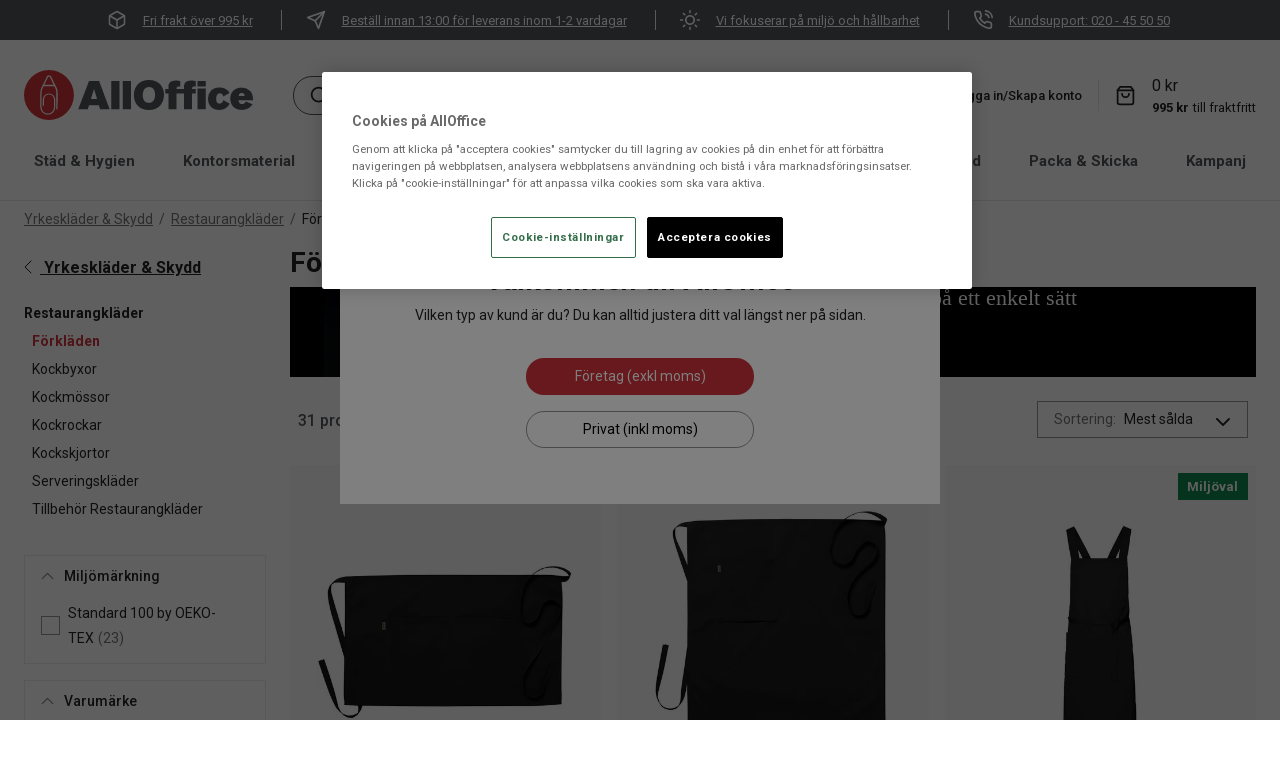

--- FILE ---
content_type: text/html; charset=utf-8
request_url: https://www.alloffice.se/yrkesklader-skydd/restaurangklader/forkladen
body_size: 46083
content:
<!DOCTYPE html>
<html lang="sv">
<head>
    <meta charset="utf-8" />
    <meta name="viewport" content="width=device-width, initial-scale=1.0">
    <meta http-equiv="X-UA-Compatible" content="IE=edge" />

    <link rel="preconnect" href="https://fonts.gstatic.com" crossorigin>
    <link href="https://fonts.googleapis.com/css?family=Roboto:300,400,500,700&display=swap" rel="stylesheet">
    
        <script type="text/javascript">
            !function (a, b, c, d, e, f, g, h) {
            a.RaygunObject = e, a[e] = a[e] || function () {
                (a[e].o = a[e].o || []).push(arguments)
            }, f = b.createElement(c), g = b.getElementsByTagName(c)[0],
                f.async = 1, f.src = d, g.parentNode.insertBefore(f, g), h = a.onerror, a.onerror = function (b, c, d, f, g) {
                    h && h(b, c, d, f, g), g || (g = new Error(b)), a[e].q = a[e].q || [], a[e].q.push({
                        e: g
                    })
                }
            }(window, document, "script", "//cdn.raygun.io/raygun4js/raygun.min.js", "rg4js");
        </script>
        <script type="text/javascript">
    rg4js('apiKey', 'PqsVLZJ8wnNc8Q3ts9tvcA');
    rg4js('enableCrashReporting', true);
    rg4js('setVersion', '11.0.0');
    rg4js('options', {
        ignore3rdPartyErrors: true,
        ignoreAjaxError: true,
        ignoreAjaxAbort: true
    });
        </script>
    <link rel="apple-touch-icon" sizes="180x180" href="/favicons/apple-touch-icon.png">
    <link rel="icon" type="image/png" href="/favicons/favicon-32x32.png" sizes="32x32">
    <link rel="icon" type="image/png" href="/favicons/favicon-16x16.png" sizes="16x16">
    <link rel="manifest" href="/manifest">
    <link rel="mask-icon" href="/favicons/safari-pinned-tab.svg" color="#007e8f">
    <title>Förkläden - Köp online | AllOffice</title><link rel="stylesheet" type="text/css" href="/assets/browser.bundle.7c3db2d7967eac043c5a.css" />
<meta name="description" content="Bra priser på förkläden. Snabb leverans. Brett utbud från kända varumärken. Köp allt till företaget enkelt online. Fri frakt över 995 kr." data-dynamic="1" />
<meta name="robots" content="index,follow" data-dynamic="1" />
<meta property="og:url" content="https://www.alloffice.se/yrkesklader-skydd/restaurangklader/forkladen" data-dynamic="1" />
<meta property="og:type" content="website" data-dynamic="1" />
<meta property="og:title" content="Förkläden - Köp online" data-dynamic="1" />
<meta property="og:description" content="Bra priser på förkläden. Snabb leverans. Brett utbud från kända varumärken. Köp allt till företaget enkelt online. Fri frakt över 995 kr." data-dynamic="1" />

                <script>
                if (!('Promise' in window && Promise.prototype.finally)) {
                    document.write('<' + 'script src="/assets/polyfills.bundle.49c13b992710ba846ec5.js" onerror="window.rg4js&&window.rg4js(\'send\', new Error(\'Failed to load: /assets/polyfills.bundle.49c13b992710ba846ec5.js\'))"></' + 'script>');
                }
                </script>
                <script>
                window.scopeReady = new Promise(function (res, rej) { window.resolveScopeReady = res; window.rejectScopeReady = rej; });
                </script>
            <link rel="canonical" href="/yrkesklader-skydd/restaurangklader/forkladen" id="link-canonical" />
<script src="/assets/browser.bundle.2c1a976474d41201cf33.js" async></script>
<script src="/assets/vendor.chunk.f143a1519ddeed159db6.js" async></script>
<link rel="stylesheet" type="text/css" href="/assets/browser.bundle.7c3db2d7967eac043c5a.css" />


    <style data-glitz>.a{background-color:white}.b{flex-direction:column;-webkit-box-orient:vertical;-webkit-box-direction:normal}.c{display:-webkit-box;display:-moz-box;display:-ms-flexbox;display:-webkit-flex;display:flex}.d{min-height:100vh}.e{list-style:none}.f{margin-bottom:0}.g{margin-top:0}.h{margin-right:0}.i{margin-left:0}.j{padding-bottom:10px}.k{padding-top:10px}.l{padding-right:10px}.m{padding-left:10px}.n{justify-content:center;-webkit-box-pack:center}.o{flex-wrap:wrap;-webkit-box-lines:multiple}.p{background-color:#54565A}.r{border-right-width:1px}.s{border-right-color:#f0f0f0}.t{border-right-style:solid}.u{padding-right:24px}.v{padding-left:24px}.w{color:white}.x{font-size:13px}.y{align-items:center;-webkit-box-align:center}.z{display:contents}.a0{width:20px}.a1{object-position:center center}.a2{object-fit:contain}.a3{opacity:0}.a4{transition-timing-function:ease-in}.a5{transition-duration:300ms}.a6{transition-property:opacity;-webkit-transition-property:opacity;-moz-transition-property:opacity}.a7{height:unset}.a8{max-width:100%}.aa{text-decoration:underline}.ah{margin-right:4px}.ai{margin-left:16px}.aj{z-index:5}.ak{top:0}.al{position:-webkit-sticky;position:sticky}.am{position:relative}.an{text-align:center}.ao{padding-right:0}.ap{padding-left:0}.aq{padding-bottom:8px}.ar{padding-top:8px}.as{border-bottom-width:0}.at{border-top-width:0}.au{border-right-width:0}.av{border-left-width:0}.aw{color:#BB060A}.ax{border-bottom-style:solid}.ay{border-bottom-color:#e7e7e7}.az{border-top-style:solid}.b0{border-top-color:#e7e7e7}.b1{border-right-color:#e7e7e7}.b2{border-left-style:solid}.b3{border-left-color:#e7e7e7}.b4{color:#232323}.b5{padding-top:30px}.b6{width:1366px}.b7{max-width:calc(100vw - 48px)}.b8{margin-right:auto}.b9{margin-left:auto}.ba{flex-basis:17%}.bb{display:block}.bc{flex-grow:4;-webkit-box-flex:4}.bd{margin-right:24px}.be{margin-left:40px}.bf{width:100%}.bg{border-radius:30px}.bh{background-color:#f8f8f8}.bi{border-bottom-color:#53565a}.bj{border-bottom-width:1px}.bk{border-top-color:#53565a}.bl{border-top-width:1px}.bm{border-right-color:#53565a}.bn{border-left-color:#53565a}.bo{border-left-width:1px}.bp{top:100%}.bq{position:absolute}.br{__-g-l-i-t-z__:1}.bs{0-filter:drop-shadow(0 2px 4px rgba(0, 0, 0, .1)) drop-shadow(0 2px 8px rgba(0, 0, 0, .05))}.bt{pointer-events:none}.bu{padding-right:8px}.bv{padding-left:8px}.bw{border-radius:100%}.bx{min-width:37px}.by{font-size:14px}.bz{line-height:1.5}.c1{display:-webkit-inline-box;display:-moz-inline-box;display:-ms-inline-flexbox;display:-webkit-inline-flex;display:inline-flex}.c2{transition-timing-function:ease-out}.c3{transition-duration:200ms}.c4{transition-property:color, background-color, border-color;-webkit-transition-property:color, background-color, border-color;-moz-transition-property:color, background-color, border-color}.c5{text-transform:inherit}.c6{cursor:pointer}.c7{background-color:transparent;background-color:initial}.c8{text-align:inherit}.c9{text-decoration:none}.ca{color:inherit}.cb{user-select:none;-webkit-user-select:none;-ms-user-select:none}.cc{font-weight:inherit}.cd{font-variant:inherit}.ce{font-style:inherit}.cf{font-family:inherit}.cg{transform:scale(1)}.ch{opacity:1}.ci{margin-left:8px}.cj{font-size:1.5em}.ck{height:1em}.cl{width:1em}.cm{font-style:italic}.cn{font-size:16px}.co{line-height:1}.cp{color:#53565a}.cq{padding-left:4px}.cr{padding-right:16px}.cu{cursor:inherit}.cv{background-color:transparent}.d1{text-decoration:inherit}.d2{margin-left:4px}.d3{font-weight:500}.d4{width:1px}.d5{height:32px}.d6{margin-right:8px}.d7{height:37px}.d8{transform:scale(0)}.d9{border-radius:100vw}.da{right:0}.db{min-width:19.5px}.dc{height:19.5px}.dd{background-color:#D1323A}.de{border-bottom-color:#E4E4E4}.df{font-weight:bold}.dg{font-size:15px}.dh{color:#54565A}.dj{margin-left:24px}.dk{border-bottom-width:3px}.dl{border-bottom-color:transparent}.dm{text-transform:capitalize}.dq{width:93%}.dr{transform:translate(-50%)}.ds{left:50%}.dt{min-height:calc(100vh - 560px)}.dv{justify-content:flex-start;-webkit-box-pack:start}.dw{margin-bottom:12px}.dx{margin-top:8px}.e0{padding-bottom:0}.e1{padding-top:0}.e6{margin-bottom:4px}.ed{color:#757575}.ee{justify-content:space-between;-webkit-box-pack:justify}.ef{width:calc(20% - (24px * 0.2))}.eg{line-height:1.8}.eh{margin-top:16px}.ei{margin-left:-8px}.ej{stroke-width:1}.ek{transform:rotate(90deg)}.el{margin-bottom:32px}.eq{color:#D1323A}.f9{padding-right:14px}.fa{padding-bottom:16px}.fb{padding-top:16px}.fc{font-size:inherit}.fd{font-weight:normal}.fe{transform:rotate(-180deg)}.fl{color:#9F9F9F}.fm{height:22px}.fu{padding-bottom:24px}.fv{padding-top:24px}.fw{padding-right:32px}.fx{padding-left:32px}.fz{appearance:none;-webkit-appearance:none;-moz-appearance:none;-ms-appearance:none}.g0{height:100%}.g1{bottom:0}.g2{left:0}.g3{flex-shrink:0}.g4{width:calc(80% - (24px * 0.8))}.g5{margin-bottom:8px}.g7{font-size:24px}.g8{text-align:unset}.ga{overflow:hidden}.gb{padding-left:16px}.gc{font-family:arial black}.gd{color:#ffffff}.gf{font-size:22px}.gg{margin-bottom:16px}.gh{font-family:arial}.gi{border-bottom-width:0px}.gj{border-top-width:0px}.gk{border-right-width:0px}.gl{border-left-width:0px}.gm{border-radius:50px}.gn{height:auto}.go{background-color:#cb333b}.gp{order:2}.gq{align-items:flex-start;-webkit-box-align:start}.gr{margin-top:-16px}.gx{border-bottom-color:#949494}.gy{border-top-color:#949494}.gz{border-right-color:#949494}.h0{border-left-color:#949494}.h1{z-index:2}.h2{margin-right:-8px}.h4{padding-right:48px}.h5{background-color:#F3F3F3}.h6{height:35px}.h7{min-width:100%}.h8{top:8px}.h9{right:12px}.ha{order:3}.hb{grid-row-gap:16px}.hc{grid-column-gap:16px}.hd{grid-template-columns:repeat(4, minmax(0, 1fr));-ms-grid-columns:repeat(4, minmax(0, 1fr))}.he{display:-ms-grid;display:grid}.hf{flex-grow:1;-webkit-box-flex:1}.hg{min-height:40px}.hh{max-height:55px}.hi{height:-webkit-fit-content;height:-moz-fit-content;height:fit-content}.hj{padding-top:4px}.hk{align-items:baseline;-webkit-box-align:baseline}.hn{max-height:calc(100vw * 0.5)}.ho{mix-blend-mode:multiply}.hp{aspect-ratio:0.6666666666666666}.hr{min-height:85px}.hs{margin-top:4px}.ht{color:black}.hu{font-weight:600}.hv{display:inline-block}.hw{white-space:nowrap}.hy{font-size:11px}.i0{background-color:#E4E4E4}.i1{width:15px}.i2{height:15px}.i3{right:8px}.i4{z-index:3}.i5{padding-bottom:4px}.i6{background-color:#0F884E}.i7{width:70px}.i8{visibility:hidden}.i9{width:calc(100% - 22px)}.ia{max-width:1365px}.ie{min-height:365px}.if{background-color:#3D3D3D}.ig{margin-bottom:24px}.ih{margin-top:24px}.ij{flex-shrink:1}.io{color:#E4E4E4}.ip{margin-right:16px}.iq{font-size:20px}.ir{height:30px}.is{width:30px}.it{object-fit:cover}.iy{flex-wrap:nowrap;-webkit-box-lines:nowrap}.iz{align-items:flex-end;-webkit-box-align:end}.j0{min-width:180px}.j1{border-bottom-width:thin}.j2{border-top-width:thin}.j3{border-right-width:thin}.j4{border-left-width:thin}.j9{cursor:default}.ja{background-color:#e7e7e7}.jc{max-width:300px}.jd{gap:16px}.je{font-size:40px}.jf{width:60px}.jg{font-size:80px}.jh{width:117px}.ji{background-color:#2B2B2B}.jj{width:768px}.jk{z-index:42000}.jl{transform:translateX(-50%)}.jm{bottom:-1px}.jn{position:fixed}.jo{bottom:35px}.q:last-child{border-right-style:none}.a9:hover{color:inherit}.d0:hover{text-decoration:inherit}.di:hover{border-bottom-color:#D1323A}.dp:hover{text-decoration:none}.eb:hover{text-decoration:underline}.ec:hover{color:#757575}.eo:hover{font-size:14px}.ep:hover{color:#D1323A}.hz:hover{background-color:#D1D1D1}.in:hover{color:white}.ab:focus-visible{box-shadow:0 0 0 5px black}.ac:focus-visible{outline-offset:1px}.ae:focus-visible{outline-style:solid}.af:focus-visible{outline-color:white}.ag:focus-visible{outline-width:2px}.fy:focus-visible{outline-color:black}.c0:disabled{cursor:default}.cs:focus{outline-style:none}.ct:focus{outline-width:0}.cy:focus{text-decoration:inherit}.cz:focus{color:inherit}.do:focus{text-decoration:none}.e9:focus{text-decoration:underline}.ea:focus{color:#757575}.en:focus{font-size:14px}.cw:active{text-decoration:inherit}.cx:active{color:inherit}.dn:active{text-decoration:none}.e7:active{text-decoration:underline}.e8:active{color:#757575}.em:active{font-size:14px}.dy:empty:before{white-space:pre}.dz:empty:before{content:" "}.e2:after{color:#757575}.e3:after{white-space:pre}.e4:after{content:"  /  "}.gu:has(:focus-visible){outline-style:solid}.gv:has(:focus-visible){outline-color:black}.gw:has(:focus-visible){outline-width:2px}.h3::-ms-expand{display:none}.hq:first-child{margin-top:24px}.ii:not(:last-child){margin-right:32px}.j5:-webkit-autofill{transition-delay:86400s}.j6:-webkit-autofill{transition-timing-function:ease-in-out}.j7:-webkit-autofill{transition-duration:86400s}.j8:-webkit-autofill{transition-property:background-color;-webkit-transition-property:background-color;-moz-transition-property:background-color}</style><style data-glitz media="(min-width: 412px)">.hm{max-height:calc(100vw * 0.2)}</style><style data-glitz media="(min-width: 768px)">.ik{margin-top:0}.il{margin-bottom:16px}.im{justify-content:flex-start;-webkit-box-pack:start}</style><style data-glitz media="(min-width: 1024px)">.du{margin-bottom:8px}.e5{margin-bottom:0}.er{margin-bottom:16px}.es{border-bottom-color:#E9E9E9}.et{border-bottom-style:solid}.eu{border-bottom-width:1px}.ev{border-top-color:#E9E9E9}.ew{border-top-style:solid}.ex{border-top-width:1px}.ey{border-right-color:#E9E9E9}.ez{border-right-style:solid}.f0{border-right-width:1px}.f1{border-left-color:#E9E9E9}.f2{border-left-style:solid}.f3{border-left-width:1px}.f4{border-bottom:none}.f5{padding-left:16px}.f6{padding-right:8px}.f7{padding-bottom:8px}.f8{padding-top:8px}.ff{margin-left:-4px}.fg{margin-right:6px}.fh{right:1px}.fi{stroke-width:1.2}.fj{color:#232323}.fk{opacity:0.58}.fn{border-top:none}.fo{border-right:none}.fp{border-left:none}.fq{padding-right:4px}.fr{padding-left:0}.fs{padding-bottom:4px}.ft{padding-top:4px}.g6{font-size:28px}.g9{text-align:left}.ge{font-size:22px}.gs{font-size:16px}.gt{width:auto}.hx{font-size:14px}.ib{margin-right:25px}.ic{width:20%}.id{width:80%}.iu{display:inherit}.iv{margin-left:0}.iw{margin-top:0}.ix{justify-content:flex-start;-webkit-box-pack:start}.jb{font-size:13px}</style><style data-glitz media="(min-width: 1600px)">.hl{max-height:calc(100vw * 0.1)}</style>
<script>
  // Define dataLayer and the gtag function.
  window.dataLayer = window.dataLayer || [];
  function gtag(){dataLayer.push(arguments);}

  // Default ad_storage to 'denied'.
  gtag('consent', 'default', {
        ad_storage: "denied",
        analytics_storage: "denied",
        functionality_storage: "denied",
        personalization_storage: "denied",
        security_storage: "denied",
        ad_user_data: "denied",
        ad_personalization: "denied",
'wait_for_update': 500

  });
</script>

<meta name="facebook-domain-verification" content="bpyf570iz7hcqfot5vg274mjfmtdl0" />

<meta name="google-site-verification" content="w9bD6udF2XGROO11cn7Fdr54GKzUz7ZhLTHCZpIdoTw" />

<!-- Google Tag Manager -->
<script>
window.dataLayer = window.dataLayer || [];
window.dataLayer.push(

{originalLocation: document.location.protocol + '//' + document.location.hostname + document.location.pathname + document.location.search}
);
</script>
<script>(function(w,d,s,l,i){w[l]=w[l]||[];w[l].push(

{'gtm.start': new Date().getTime(),event:'gtm.js'}
);var f=d.getElementsByTagName(s)[0],
j=d.createElement(s),dl=l!='dataLayer'?'&l='+l:'';j.async=true;j.src=
'https://www.googletagmanager.com/gtm.js?id='+i+dl;f.parentNode.insertBefore(j,f);
})(window,document,'script','dataLayer','GTM-K98732G');</script>

<!-- End Google Tag Manager -->

<!-- OneTrust meddelande om samtycke till cookies börjar för www.alloffice.se -->

<script src="https://cdn.cookielaw.org/scripttemplates/otSDKStub.js"  type="text/javascript" charset="UTF-8" data-domain-script="018dfa15-0c63-7e95-b560-d746c91ed123" ></script>
<script type="text/javascript">
function OptanonWrapper() { }
</script>
<!-- OneTrust meddelande om samtycke till cookies slutar för www.alloffice.se --><script defer src='https://online.superoffice.com/Cust20030/CS/javascript/chat.js' data-topicId='1' data-title='Chatta med oss' data-theme='modern' data-color='#53565A' data-font='arial' data-size='normal' data-delay='1'></script></head>
<body>




    <div id="container"><div class="a b c d"><ul class="e f g h i j k l m n o c p"><li class="q r s t u v w x y c"><picture class="z"><img loading="lazy" src="/globalassets/icons/box-neg.svg?ref=C45811AE2D" alt="" class="a0 a1 a2 a3 a4 a5 a6 a7 a8"/></picture><a class="a9 w aa ab ac ae af ag" data-scope-link="true" href="/kundsupport/vanliga-fragor"><div class="ah ai">Fri frakt över 995 kr</div></a></li><li class="q r s t u v w x y c"><picture class="z"><img loading="lazy" src="/globalassets/icons/send_neg.svg?ref=1A739AE2C8" alt="" class="a0 a1 a2 a3 a4 a5 a6 a7 a8"/></picture><a class="a9 w aa ab ac ae af ag" data-scope-link="true" href="/kundsupport/vanliga-fragor"><div class="ah ai">Beställ innan 13:00 för leverans inom 1-2 vardagar</div></a></li><li class="q r s t u v w x y c"><picture class="z"><img loading="lazy" src="/globalassets/icons/sun_neg.svg?ref=2617EE3CC9" alt="" class="a0 a1 a2 a3 a4 a5 a6 a7 a8"/></picture><a class="a9 w aa ab ac ae af ag" data-scope-link="true" href="/foretaget/hallbarhet"><div class="ah ai">Vi fokuserar på miljö och hållbarhet</div></a></li><li class="q r s t u v w x y c"><picture class="z"><img loading="lazy" src="/globalassets/icons/phone_neg.svg?ref=E83B0CD243" alt="" class="a0 a1 a2 a3 a4 a5 a6 a7 a8"/></picture><a class="a9 w aa ab ac ae af ag" data-scope-link="true" href="/kundsupport/kontakta-oss"><div class="ah ai">Kundsupport: 020 - 45 50 50</div></a></li></ul><header class="aj ak al"><div class="am"><div><noscript class="an ao ap aq ar as at au av a aw ax ay az b0 t b1 b2 b3">Det verkar inte som att din webbläsare har JavaScript aktiverat vilket behövs för att använda den här siten</noscript><div class="a b4"><div class="b5 y c am b6 b7 b8 b9"><a aria-label="AllOffice" class="ba bb ab ac ae af ag" data-scope-link="true" href="/"><svg height="50" aria-label="AllOffice" class="bb" viewBox="0 0 308.37 67.2"><defs><style>.svg4107812157cls-2{fill:#cf3339;}</style></defs><path d="M45.25 52.75h-1.74V30.37a13.3 13.3 0 00-1.34-5.81l-1.36-2.77H26.38l-1.31 2.78a13.23 13.23 0 00-1.34 5.8v19.78a8.28 8.28 0 1016.55 0V39.79a6.64 6.64 0 10-13.27 0v8.37h-1.75v-8.37a8.39 8.39 0 0116.77 0v10.36a10 10 0 01-20 0V30.37a15 15 0 011.51-6.56L30.77 9a3.22 3.22 0 012.91-1.82h0A3.24 3.24 0 0136.6 9l7.24 14.8a15.06 15.06 0 011.51 6.57z" fill="#fff" stroke="#fff" stroke-miterlimit="10" stroke-width=".28"></path><path class="svg4107812157cls-2" d="M33.6 0a33.6 33.6 0 1033.6 33.6A33.6 33.6 0 0033.6 0zm11.65 52.68h-1.74V30.3a13.3 13.3 0 00-1.34-5.81l-1.36-2.78H26.38l-1.31 2.79a13.22 13.22 0 00-1.34 5.79v19.79a8.28 8.28 0 1016.55 0V39.71a6.64 6.64 0 10-13.27 0v8.38h-1.75v-8.38a8.39 8.39 0 0116.77 0v10.37a10 10 0 01-20 0V30.29a15.05 15.05 0 011.51-6.56l7.23-14.8a3.23 3.23 0 012.91-1.82 3.23 3.23 0 012.91 1.82l7.24 14.79a15 15 0 011.51 6.58z"></path><path class="svg4107812157cls-2" d="M33.6 8.85a1.48 1.48 0 00-1.35.85l-5 10.27h12.72l-5-10.27a1.45 1.45 0 00-1.37-.85z"></path><path d="M87.56 14.78L73.07 52.59h12.85l1.66-5.24h13.18l1.66 5.24h12.86l-14.15-37.81zm2.62 24.1l4.13-13.34 4 13.34zm27.34-24.11h11.09v37.82h-11.09zm15.51 0h11.09v37.82h-11.09zm35.26-1.39c-13.66 0-20.35 9.54-20.35 20.36 0 8.63 4.65 20.09 20.13 20.09 14.85 0 20.46-10.93 20.46-20.52 0-9-5.29-19.93-20.24-19.93zm0 30.85c-5.68 0-8.36-4-8.36-10.55 0-7.81 4.08-10.76 8.36-10.76a7.64 7.64 0 017.5 5.41 14.64 14.64 0 01.7 5c0 7.1-3.42 10.9-8.2 10.9zm49.11-27.47c-1.88 1.82-1.93 3.86-2 5.95v2.78h-9.91c0-1.45-.06-3.48 2.94-3.48a5.2 5.2 0 012 .37v-7.53a26 26 0 00-5.78-.7c-5.14 0-7.35 1.72-8.2 2.63-1.88 1.82-1.93 3.86-2 5.95v2.78h-4.13v6h4.13v21.1h11v-21.1h9.91v21.1h11v-21.1h5v-6h-5c0-1.45-.06-3.48 2.94-3.48a5.2 5.2 0 012 .37v-7.55a26.13 26.13 0 00-5.78-.7c-5.07-.02-7.27 1.7-8.12 2.61zm16.19-1.99h11.04v7.34h-11.04zm0 10.08h11.04V52.6h-11.04zm30.2 6.48c2.62 0 4 1.77 4.65 4.23l8.41-4.77a12.82 12.82 0 00-2.19-2.89 15.5 15.5 0 00-11.41-4.34c-2.09 0-7.61.22-11.46 4.23a15.22 15.22 0 00-4 10.71c0 9 5.62 15.17 14.78 15.17 6.43 0 10-2.84 11.57-4.45a12.21 12.21 0 002.68-4.07l-8.41-4.61c-.48 1.45-1.55 4.67-4.92 4.67-4.34 0-4.77-4.19-4.77-6.38.03-4.18 1.69-7.5 5.07-7.5zm29.85 14.52a4.52 4.52 0 01-3.32-1.27 5.31 5.31 0 01-1.34-3.91h19.39c-.1-4.24-.16-8.84-4.23-12.87A15.9 15.9 0 00293 23.68c-9 0-15.26 5.84-15.26 14.89 0 7.72 5 15.11 15.31 15.11 6.65 0 11.46-2.63 14.73-7.61l-9.11-3.81c-1.12 2.3-2.51 3.59-5.03 3.59zm-.37-15.15a3.7 3.7 0 013.69 2.84 9.28 9.28 0 01.16 1.29h-8c.24-1.2.83-4.09 4.15-4.09z" fill="#54565a"></path></svg></a><div class="bc b8 b9 y c"><form action="/sok" class="bd be bf bg bh bi ax bj bk az bl bm t r bn b2 bo y c am"><div class="bf bp bq br bs bt a3"></div><button aria-label="Sök" type="submit" class="am a7 aq ar bu bv bw bx by bz c0 n y c1 c2 c3 c4 c5 ab ac ae af ag c6 c7 c8 c9 ca cb as at au av cc cd ce cf"><span class="cg ch br n y c"><svg xmlns="http://www.w3.org/2000/svg" width="1em" height="1em" viewBox="0 0 24 24" fill="none" stroke="currentColor" stroke-width="2" stroke-linecap="round" stroke-linejoin="round" class="ci bb cj ck cl"><circle cx="11" cy="11" r="8"></circle><line x1="21" y1="21" x2="16.65" y2="16.65"></line></svg></span></button><input type="search" name="q" autoComplete="off" value="" placeholder="Sök efter produkt, kategori, artikelnummer, märke etc." aria-label="Sök efter produkt, kategori, artikelnummer, märke etc." class="cm cn co a7 cp cq cr aq ar cs ct cu cv as at au av bf"/></form></div><nav class="y c"><a class="ai ah y c ab ac ae af ag cw cx cy cz d0 a9 d1 ca" data-scope-link="true" href="/butiker"><svg xmlns="http://www.w3.org/2000/svg" width="1em" height="1em" viewBox="0 0 24 24" fill="none" stroke="currentColor" stroke-width="2" stroke-linecap="round" stroke-linejoin="round" class="cj ck cl c1"><path d="M21 10c0 7-9 13-9 13s-9-6-9-13a9 9 0 0 1 18 0z"></path><circle cx="12" cy="10" r="3"></circle></svg><p class="f g ah d2 x d3">Hitta butik</p></a><div class="b3 bo b2 d4 d5 d6 ci"></div><button type="button" class="bv bw ao bx by aq ar d7 bz c0 n y c1 c2 c3 c4 c5 ab ac ae af ag c6 c7 c8 c9 ca cb as at au av cc cd ce cf"><svg xmlns="http://www.w3.org/2000/svg" width="1em" height="1em" viewBox="0 0 24 24" fill="none" stroke="currentColor" stroke-width="2" stroke-linecap="round" stroke-linejoin="round" aria-label="Mina sidor" class="cj ck cl c1"><path d="M20 21v-2a4 4 0 0 0-4-4H8a4 4 0 0 0-4 4v2"></path><circle cx="12" cy="7" r="4"></circle></svg><p class="d3 x f g d6 ci">Logga in/Skapa konto</p></button><div class="b3 bo b2 d4 d5 d6 ci"></div><div class="y c"><button data-test-id="minicart-button" type="button" class="ah am ao ap bx by aq ar d7 bz c0 n y c1 c2 c3 c4 c5 ab ac ae af ag c6 c7 c8 c9 ca cb as at au av cc cd ce cf"><svg xmlns="http://www.w3.org/2000/svg" width="1em" height="1em" viewBox="0 0 24 24" fill="none" stroke="currentColor" stroke-width="2" stroke-linecap="round" stroke-linejoin="round" aria-label="Varukorg" class="cj ck cl c1"><path d="M6 2L3 6v14a2 2 0 0 0 2 2h14a2 2 0 0 0 2-2V6l-3-4z"></path><line x1="3" y1="6" x2="21" y2="6"></line><path d="M16 10a4 4 0 0 1-8 0"></path></svg><div class="br d8 d9 an x da ak db dc bq dd w">0</div></button></div></nav></div></div><div class="bj de ax bb b5 df dg dh a"><nav class="b8 b9 n y o c"><div class="di br bd dj dk dl ax"><a class="dm bb ab ac ae af ag dn cx do cz dp a9 d1 ca" data-scope-link="true" href="/stad-hygien">Städ &amp; Hygien</a></div><div class="di br bd dj dk dl ax"><a class="dm bb ab ac ae af ag dn cx do cz dp a9 d1 ca" data-scope-link="true" href="/kontorsmaterial">Kontorsmaterial</a></div><div class="di br bd dj dk dl ax"><a class="dm bb ab ac ae af ag dn cx do cz dp a9 d1 ca" data-scope-link="true" href="/kok-servering">Kök &amp; Servering</a></div><div class="di br bd dj dk dl ax"><a class="dm bb ab ac ae af ag dn cx do cz dp a9 d1 ca" data-scope-link="true" href="/elektronik">Elektronik</a></div><div class="di br bd dj dk dl ax"><a class="dm bb ab ac ae af ag dn cx do cz dp a9 d1 ca" data-scope-link="true" href="/inredning-konferens">Inredning &amp; Konferens</a></div><div class="di br bd dj dk dl ax"><a class="dm bb ab ac ae af ag dn cx do cz dp a9 d1 ca" data-scope-link="true" href="/yrkesklader-skydd">Yrkeskläder &amp; Skydd</a></div><div class="di br bd dj dk dl ax"><a class="dm bb ab ac ae af ag dn cx do cz dp a9 d1 ca" data-scope-link="true" href="/packa-skicka">Packa &amp; Skicka</a></div><div class="di br bd dj dk dl ax"><a class="dm bb ab ac ae af ag dn cx do cz dp a9 d1 ca" data-scope-link="true" href="/kampanj">Kampanj</a></div><div class="di br bd dj dk dl ax"><a class="dm bb ab ac ae af ag dn cx do cz dp a9 d1 ca" data-scope-link="true" href="/lagerrensning">Lagerrensning</a></div><div class="n c dq bp dr ds bq"></div></nav></div></div></div></header><div class=""></div><div id="content-container" class="dt c"><div class="bf"><main class="bf a8 b8 b9 bb"><div class="b6 b7 b8 b9 bb"><ul class="du dv c o by dw dx dy dz e e0 e1 ao ap h i"><li class="e2 e3 e4 e5 e6"><a class="ab ac ae af ag e7 e8 e9 ea eb ec aa ed" data-scope-link="true" href="/yrkesklader-skydd">Yrkeskläder &amp; Skydd</a></li><li class="e2 e3 e4 e5 e6"><a class="ab ac ae af ag e7 e8 e9 ea eb ec aa ed" data-scope-link="true" href="/yrkesklader-skydd/restaurangklader">Restaurangkläder</a></li><li class="e5 e6"><span>Förkläden</span></li></ul></div><div class="ee b6 b7 b8 b9 c"><div class="ef"><aside class="eg eh bf a8 b8 b9 bb"><a class="ei a9 b4 cn df ab ac ae af ag" data-scope-link="true" href="/yrkesklader-skydd"><svg xmlns="http://www.w3.org/2000/svg" width="1em" height="1em" viewBox="0 0 24 24" fill="none" stroke="currentColor" stroke-width="2" stroke-linecap="round" stroke-linejoin="round" class="e6 ej ek cj ck cl c1"><polyline points="6 9 12 15 18 9"></polyline></svg> <span>Yrkeskläder &amp; Skydd</span></a><div class="eh el bf a8 b8 b9 bb"><a class="b4 df ab ac ae af ag em e7 cx en e9 cz eo eb a9 by c9" data-scope-link="true" href="/yrkesklader-skydd/restaurangklader">Restaurangkläder</a><nav class="ci"><ul class="b c e e0 e1 ao ap f g h i"><li><a class="ep df eq ab ac ae af ag em e7 cx en e9 cz eo eb by c9" data-scope-link="true" href="/yrkesklader-skydd/restaurangklader/forkladen">Förkläden<!-- --> </a></li><li><a class="ab ac ae af ag em e7 cx en e9 cz eo eb a9 by c9 ca" data-scope-link="true" href="/yrkesklader-skydd/restaurangklader/kockbyxor">Kockbyxor<!-- --> </a></li><li><a class="ab ac ae af ag em e7 cx en e9 cz eo eb a9 by c9 ca" data-scope-link="true" href="/yrkesklader-skydd/restaurangklader/kockmossor">Kockmössor<!-- --> </a></li><li><a class="ab ac ae af ag em e7 cx en e9 cz eo eb a9 by c9 ca" data-scope-link="true" href="/yrkesklader-skydd/restaurangklader/kockrockar">Kockrockar<!-- --> </a></li><li><a class="ab ac ae af ag em e7 cx en e9 cz eo eb a9 by c9 ca" data-scope-link="true" href="/yrkesklader-skydd/restaurangklader/kockskjortor">Kockskjortor<!-- --> </a></li><li><a class="ab ac ae af ag em e7 cx en e9 cz eo eb a9 by c9 ca" data-scope-link="true" href="/yrkesklader-skydd/restaurangklader/serveringsklader">Serveringskläder<!-- --> </a></li><li><a class="ab ac ae af ag em e7 cx en e9 cz eo eb a9 by c9 ca" data-scope-link="true" href="/yrkesklader-skydd/restaurangklader/tillbehor-restaurangklader">Tillbehör Restaurangkläder<!-- --> </a></li></ul></nav></div><div class="er f es et eu ev ew ex ey ez f0 f1 f2 f3"><header class="df y c"><button aria-expanded="true" aria-label="Sortera på Miljömärkning" type="button" class="f4 f5 f6 f7 f8 ay ax bj v f9 fa fb ee bf c0 y c1 c2 c3 c4 c5 ab ac ae af ag c6 c7 c8 c9 ca cb at au av cc cd ce fc cf"><div style="font-weight:500" class="fd by y c"><svg xmlns="http://www.w3.org/2000/svg" width="1em" height="1em" viewBox="0 0 24 24" fill="none" stroke="currentColor" stroke-width="2" stroke-linecap="round" stroke-linejoin="round" class="fe ff fg fh fi fj fk br fl fm cj cl c1"><polyline points="6 9 12 15 18 9"></polyline></svg>Miljömärkning</div></button></header><ul class="f7 f6 f5 e e0 e1 ao ap f g h i"><li class="f4 fn fo fp fq fr fs ft bj ax ay fu fv fw fx"><label class="f am y c c6"><input type="checkbox" class="ae fy ag fz bf g0 f g h i g1 da g2 ak bq"/><svg width="19" height="19" viewBox="0 0 19 19" class="d6 g3"><rect height="19" width="19" stroke="#949494" stroke-width="2" fill="white"></rect></svg><div class="ee by bf c"><span class="o">Standard 100 by OEKO-TEX<span class="cq ed g3">(23)</span></span></div></label></li></ul></div><div class="er f es et eu ev ew ex ey ez f0 f1 f2 f3"><header class="df y c"><button aria-expanded="true" aria-label="Sortera på Varumärke" type="button" class="f4 f5 f6 f7 f8 ay ax bj v f9 fa fb ee bf c0 y c1 c2 c3 c4 c5 ab ac ae af ag c6 c7 c8 c9 ca cb at au av cc cd ce fc cf"><div style="font-weight:500" class="fd by y c"><svg xmlns="http://www.w3.org/2000/svg" width="1em" height="1em" viewBox="0 0 24 24" fill="none" stroke="currentColor" stroke-width="2" stroke-linecap="round" stroke-linejoin="round" class="fe ff fg fh fi fj fk br fl fm cj cl c1"><polyline points="6 9 12 15 18 9"></polyline></svg>Varumärke</div></button></header><ul class="f7 f6 f5 e e0 e1 ao ap f g h i"><li class="f4 fn fo fp fq fr fs ft bj ax ay fu fv fw fx"><label class="f am y c c6"><input type="checkbox" class="ae fy ag fz bf g0 f g h i g1 da g2 ak bq"/><svg width="19" height="19" viewBox="0 0 19 19" class="d6 g3"><rect height="19" width="19" stroke="#949494" stroke-width="2" fill="white"></rect></svg><div class="ee by bf c"><span class="o">Segers<span class="cq ed g3">(23)</span></span></div></label></li><li class="f4 fn fo fp fq fr fs ft bj ax ay fu fv fw fx"><label class="f am y c c6"><input type="checkbox" class="ae fy ag fz bf g0 f g h i g1 da g2 ak bq"/><svg width="19" height="19" viewBox="0 0 19 19" class="d6 g3"><rect height="19" width="19" stroke="#949494" stroke-width="2" fill="white"></rect></svg><div class="ee by bf c"><span class="o">Kentaur<span class="cq ed g3">(5)</span></span></div></label></li><li class="f4 fn fo fp fq fr fs ft bj ax ay fu fv fw fx"><label class="f am y c c6"><input type="checkbox" class="ae fy ag fz bf g0 f g h i g1 da g2 ak bq"/><svg width="19" height="19" viewBox="0 0 19 19" class="d6 g3"><rect height="19" width="19" stroke="#949494" stroke-width="2" fill="white"></rect></svg><div class="ee by bf c"><span class="o">Portwest<span class="cq ed g3">(1)</span></span></div></label></li></ul></div></aside></div><div class="g4"><h1 class="g5 dx g6 g7 df">Förkläden</h1><section class="g8 f g g9 bf a8 b8 b9 bb"><div><div class="g0"><div class="bf b7 b8 b9 bb"><a class="ga am g0 bf bb ab ac ae af ag" href="mailto:mathias.andersson@alloffice.se"><picture class="z"><source srcSet="https://www.alloffice.se/cdn-cgi/image/quality=60,width=200,format=auto/contentassets/b6d1bd6ddea94917b4c5b6ba07f9365b/yrkesklader_1074x100px.jpg?ref=29BE3BC5FF 300w, https://www.alloffice.se/cdn-cgi/image/quality=60,width=502,format=auto/contentassets/b6d1bd6ddea94917b4c5b6ba07f9365b/yrkesklader_1074x100px.jpg?ref=29BE3BC5FF 753w, https://www.alloffice.se/cdn-cgi/image/quality=60,width=890,format=auto/contentassets/b6d1bd6ddea94917b4c5b6ba07f9365b/yrkesklader_1074x100px.jpg?ref=29BE3BC5FF 1335w, https://www.alloffice.se/cdn-cgi/image/quality=60,width=1350,format=auto/contentassets/b6d1bd6ddea94917b4c5b6ba07f9365b/yrkesklader_1074x100px.jpg?ref=29BE3BC5FF 2025w, https://www.alloffice.se/cdn-cgi/image/quality=60,width=1610,format=auto/contentassets/b6d1bd6ddea94917b4c5b6ba07f9365b/yrkesklader_1074x100px.jpg?ref=29BE3BC5FF 2415w, https://www.alloffice.se/cdn-cgi/image/quality=60,width=2732,format=auto/contentassets/b6d1bd6ddea94917b4c5b6ba07f9365b/yrkesklader_1074x100px.jpg?ref=29BE3BC5FF 4098w" sizes="(max-width: 1366px) calc((100vw - 48px) * 0.8 - 24px),
    1076px" media="(min-device-pixel-ratio: 3), (-webkit-min-device-pixel-ratio: 3), (min-resolution: 288dpi)"/><source srcSet="https://www.alloffice.se/cdn-cgi/image/quality=60,width=200,format=auto/contentassets/b6d1bd6ddea94917b4c5b6ba07f9365b/yrkesklader_1074x100px.jpg?ref=29BE3BC5FF 200w, https://www.alloffice.se/cdn-cgi/image/quality=60,width=502,format=auto/contentassets/b6d1bd6ddea94917b4c5b6ba07f9365b/yrkesklader_1074x100px.jpg?ref=29BE3BC5FF 502w, https://www.alloffice.se/cdn-cgi/image/quality=60,width=890,format=auto/contentassets/b6d1bd6ddea94917b4c5b6ba07f9365b/yrkesklader_1074x100px.jpg?ref=29BE3BC5FF 890w, https://www.alloffice.se/cdn-cgi/image/quality=60,width=1350,format=auto/contentassets/b6d1bd6ddea94917b4c5b6ba07f9365b/yrkesklader_1074x100px.jpg?ref=29BE3BC5FF 1350w, https://www.alloffice.se/cdn-cgi/image/quality=60,width=1610,format=auto/contentassets/b6d1bd6ddea94917b4c5b6ba07f9365b/yrkesklader_1074x100px.jpg?ref=29BE3BC5FF 1610w, https://www.alloffice.se/cdn-cgi/image/quality=60,width=2732,format=auto/contentassets/b6d1bd6ddea94917b4c5b6ba07f9365b/yrkesklader_1074x100px.jpg?ref=29BE3BC5FF 2732w" sizes="(max-width: 1366px) calc((100vw - 48px) * 0.8 - 24px),
    1076px" media="(min-device-pixel-ratio: 2), (-webkit-min-device-pixel-ratio: 2), (min-resolution: 192dpi)"/><source srcSet="https://www.alloffice.se/cdn-cgi/image/quality=80,width=100,format=auto/contentassets/b6d1bd6ddea94917b4c5b6ba07f9365b/yrkesklader_1074x100px.jpg?ref=29BE3BC5FF 100w, https://www.alloffice.se/cdn-cgi/image/quality=80,width=251,format=auto/contentassets/b6d1bd6ddea94917b4c5b6ba07f9365b/yrkesklader_1074x100px.jpg?ref=29BE3BC5FF 251w, https://www.alloffice.se/cdn-cgi/image/quality=80,width=445,format=auto/contentassets/b6d1bd6ddea94917b4c5b6ba07f9365b/yrkesklader_1074x100px.jpg?ref=29BE3BC5FF 445w, https://www.alloffice.se/cdn-cgi/image/quality=80,width=675,format=auto/contentassets/b6d1bd6ddea94917b4c5b6ba07f9365b/yrkesklader_1074x100px.jpg?ref=29BE3BC5FF 675w, https://www.alloffice.se/cdn-cgi/image/quality=80,width=805,format=auto/contentassets/b6d1bd6ddea94917b4c5b6ba07f9365b/yrkesklader_1074x100px.jpg?ref=29BE3BC5FF 805w, https://www.alloffice.se/cdn-cgi/image/quality=80,width=1366,format=auto/contentassets/b6d1bd6ddea94917b4c5b6ba07f9365b/yrkesklader_1074x100px.jpg?ref=29BE3BC5FF 1366w, https://www.alloffice.se/cdn-cgi/image/quality=80,width=1920,format=auto/contentassets/b6d1bd6ddea94917b4c5b6ba07f9365b/yrkesklader_1074x100px.jpg?ref=29BE3BC5FF 1920w" sizes="(max-width: 1366px) calc((100vw - 48px) * 0.8 - 24px),
    1076px"/><img loading="eager" src="https://www.alloffice.se/cdn-cgi/image/width=1366,format=auto/contentassets/b6d1bd6ddea94917b4c5b6ba07f9365b/yrkesklader_1074x100px.jpg?ref=29BE3BC5FF" width="1074" height="100" alt="Yrkeskläder" fetchpriority="high" class="g0 a1 a2 ch a4 a5 a6 bf a8"/></picture><div class="an n y fa e1 cr gb g1 ak da g2 bq b c"><div><div class="gc gd ge gf"><div class="gg">Givetvis löser vi också profilering av alla era plagg på ett enkelt sätt</div></div></div><button type="button" class="df gh gi gj gk gl gd gm gn go by aq ar u v bz c0 n y c1 c2 c3 c4 c5 ab ac ae af ag c6 c8 c9 cb cd ce">Kontakta oss</button></div></a></div></div></div><div style="display:none" class="f g"></div></section><div class="g5 gp gq b c bf a8 b8 b9"><div class="eh cr y c"><div class="gr o c"></div></div><div class="aq ar bu bv ee c bf"><span class="gs gt er an bf d3 by dx f dh">31 produkter</span><div class="gu gv gw gb g0 ax gx bj az gy bl t gz r b2 h0 bo"><span id="sorting-label" class="h1 am h2 ed by">Sortering<!-- -->:</span><div class="y c1 am"><select required="" aria-labelledby="sorting-label" style="background-color:white" class="cs ct by h3 as ax gx at az gy au t gz av b2 h0 gb h4 h5 h6 h7 ca cc cd ce cf e0 e1 fz bz"><option selected="" value="MostSold">Mest sålda</option><option value="Relevance">Relevans</option><option value="Name">Namn A-Ö</option><option value="NameDesc">Namn Ö-A</option><option value="Price">Lägsta pris</option><option value="PriceDesc">Högsta pris</option><option value="EcoMarking">Miljömärkta</option><option value="OtherMarking">Märkningar</option></select><svg xmlns="http://www.w3.org/2000/svg" width="1em" height="1em" viewBox="0 0 24 24" fill="none" stroke="currentColor" stroke-width="2" stroke-linecap="round" stroke-linejoin="round" class="br bt h8 h9 bq cj ck cl c1"><polyline points="6 9 12 15 18 9"></polyline></svg></div></div></div></div><div class="b c el bf a8 b8 b9"><div class="ha bf a8 b8 b9 bb"><div class="hb hc hd he"><div class="b c am a b4"><a data-test-id="product-link" class="hf b c ee ab ac ae af ag cw cx cy cz d0 a9 d1 ca" data-scope-link="true" href="/yrkesklader-skydd/restaurangklader/forkladen/midjeforklade-segers-4576-100x50cm-svart-264363"><div class="bh hg hh hi aq hj hk ee c am"></div><div class="aq bh n c"><picture class="z"><source srcSet="https://www.alloffice.se/cdn-cgi/image/quality=60,width=200,format=auto/globalassets/productimages/73110030_01.jpg?ref=23D422543A 300w, https://www.alloffice.se/cdn-cgi/image/quality=60,width=502,format=auto/globalassets/productimages/73110030_01.jpg?ref=23D422543A 753w, https://www.alloffice.se/cdn-cgi/image/quality=60,width=890,format=auto/globalassets/productimages/73110030_01.jpg?ref=23D422543A 1335w, https://www.alloffice.se/cdn-cgi/image/quality=60,width=1350,format=auto/globalassets/productimages/73110030_01.jpg?ref=23D422543A 2025w, https://www.alloffice.se/cdn-cgi/image/quality=60,width=1610,format=auto/globalassets/productimages/73110030_01.jpg?ref=23D422543A 2415w, https://www.alloffice.se/cdn-cgi/image/quality=60,width=2732,format=auto/globalassets/productimages/73110030_01.jpg?ref=23D422543A 4098w" sizes="(max-width: 1366px) calc((100vw - 48px) * 0.2 - 24px),
    251px" media="(min-device-pixel-ratio: 3), (-webkit-min-device-pixel-ratio: 3), (min-resolution: 288dpi)"/><source srcSet="https://www.alloffice.se/cdn-cgi/image/quality=60,width=200,format=auto/globalassets/productimages/73110030_01.jpg?ref=23D422543A 200w, https://www.alloffice.se/cdn-cgi/image/quality=60,width=502,format=auto/globalassets/productimages/73110030_01.jpg?ref=23D422543A 502w, https://www.alloffice.se/cdn-cgi/image/quality=60,width=890,format=auto/globalassets/productimages/73110030_01.jpg?ref=23D422543A 890w, https://www.alloffice.se/cdn-cgi/image/quality=60,width=1350,format=auto/globalassets/productimages/73110030_01.jpg?ref=23D422543A 1350w, https://www.alloffice.se/cdn-cgi/image/quality=60,width=1610,format=auto/globalassets/productimages/73110030_01.jpg?ref=23D422543A 1610w, https://www.alloffice.se/cdn-cgi/image/quality=60,width=2732,format=auto/globalassets/productimages/73110030_01.jpg?ref=23D422543A 2732w" sizes="(max-width: 1366px) calc((100vw - 48px) * 0.2 - 24px),
    251px" media="(min-device-pixel-ratio: 2), (-webkit-min-device-pixel-ratio: 2), (min-resolution: 192dpi)"/><source srcSet="https://www.alloffice.se/cdn-cgi/image/quality=80,width=100,format=auto/globalassets/productimages/73110030_01.jpg?ref=23D422543A 100w, https://www.alloffice.se/cdn-cgi/image/quality=80,width=251,format=auto/globalassets/productimages/73110030_01.jpg?ref=23D422543A 251w, https://www.alloffice.se/cdn-cgi/image/quality=80,width=445,format=auto/globalassets/productimages/73110030_01.jpg?ref=23D422543A 445w, https://www.alloffice.se/cdn-cgi/image/quality=80,width=675,format=auto/globalassets/productimages/73110030_01.jpg?ref=23D422543A 675w, https://www.alloffice.se/cdn-cgi/image/quality=80,width=805,format=auto/globalassets/productimages/73110030_01.jpg?ref=23D422543A 805w, https://www.alloffice.se/cdn-cgi/image/quality=80,width=1366,format=auto/globalassets/productimages/73110030_01.jpg?ref=23D422543A 1366w, https://www.alloffice.se/cdn-cgi/image/quality=80,width=1920,format=auto/globalassets/productimages/73110030_01.jpg?ref=23D422543A 1920w" sizes="(max-width: 1366px) calc((100vw - 48px) * 0.2 - 24px),
    251px"/><img loading="lazy" src="https://www.alloffice.se/cdn-cgi/image/width=1366,format=auto/globalassets/productimages/73110030_01.jpg?ref=23D422543A" width="1181" height="1181" alt="Svart förkläde med midjeband och en liten ficka, storlek 100x50cm" class="hl hm bt hn ho a1 a2 hp a3 a4 a5 a6 bf a7 a8"/></picture></div><div class="hq hf b c aq ar bu bv dv"><div class="hr b c e6 hs ah d2"><h3 class="bf ht by hu g5 hs">Midjeförkläde Segers 4576 100x50cm Svart</h3></div><div class="b c e6 hs ah d2"><span class="hv"><span class="fc c8 bb df ca">277,88 kr<span class="hw"></span></span><div></div></span></div></div></a><button type="button" class="am hx hy gg d6 ci u v bg bx aq ar d7 bz c0 n y c1 c2 c3 c4 c5 hz i0 ht ab ac ae af ag c6 c8 c9 cb as at au av cc cd ce cf"><span class="cg ch br n y c"><svg xmlns="http://www.w3.org/2000/svg" width="1em" height="1em" viewBox="0 0 24 24" fill="none" stroke="currentColor" stroke-width="2" stroke-linecap="round" stroke-linejoin="round" class="i1 i2 d6 cj c1"><path d="M6 2L3 6v14a2 2 0 0 0 2 2h14a2 2 0 0 0 2-2V6l-3-4z"></path><line x1="3" y1="6" x2="21" y2="6"></line><path d="M16 10a4 4 0 0 1-8 0"></path></svg> <!-- -->Lägg i varukorgen</span></button></div><div class="b c am a b4"><a data-test-id="product-link" class="hf b c ee ab ac ae af ag cw cx cy cz d0 a9 d1 ca" data-scope-link="true" href="/yrkesklader-skydd/restaurangklader/forkladen/midjeforklade-segers-2645-75x85cm-svart-264365"><div class="bh hg hh hi aq hj hk ee c am"></div><div class="aq bh n c"><picture class="z"><source srcSet="https://www.alloffice.se/cdn-cgi/image/quality=60,width=200,format=auto/globalassets/productimages/73110031_01.jpg?ref=A92CE1DF72 300w, https://www.alloffice.se/cdn-cgi/image/quality=60,width=502,format=auto/globalassets/productimages/73110031_01.jpg?ref=A92CE1DF72 753w, https://www.alloffice.se/cdn-cgi/image/quality=60,width=890,format=auto/globalassets/productimages/73110031_01.jpg?ref=A92CE1DF72 1335w, https://www.alloffice.se/cdn-cgi/image/quality=60,width=1350,format=auto/globalassets/productimages/73110031_01.jpg?ref=A92CE1DF72 2025w, https://www.alloffice.se/cdn-cgi/image/quality=60,width=1610,format=auto/globalassets/productimages/73110031_01.jpg?ref=A92CE1DF72 2415w, https://www.alloffice.se/cdn-cgi/image/quality=60,width=2732,format=auto/globalassets/productimages/73110031_01.jpg?ref=A92CE1DF72 4098w" sizes="(max-width: 1366px) calc((100vw - 48px) * 0.2 - 24px),
    251px" media="(min-device-pixel-ratio: 3), (-webkit-min-device-pixel-ratio: 3), (min-resolution: 288dpi)"/><source srcSet="https://www.alloffice.se/cdn-cgi/image/quality=60,width=200,format=auto/globalassets/productimages/73110031_01.jpg?ref=A92CE1DF72 200w, https://www.alloffice.se/cdn-cgi/image/quality=60,width=502,format=auto/globalassets/productimages/73110031_01.jpg?ref=A92CE1DF72 502w, https://www.alloffice.se/cdn-cgi/image/quality=60,width=890,format=auto/globalassets/productimages/73110031_01.jpg?ref=A92CE1DF72 890w, https://www.alloffice.se/cdn-cgi/image/quality=60,width=1350,format=auto/globalassets/productimages/73110031_01.jpg?ref=A92CE1DF72 1350w, https://www.alloffice.se/cdn-cgi/image/quality=60,width=1610,format=auto/globalassets/productimages/73110031_01.jpg?ref=A92CE1DF72 1610w, https://www.alloffice.se/cdn-cgi/image/quality=60,width=2732,format=auto/globalassets/productimages/73110031_01.jpg?ref=A92CE1DF72 2732w" sizes="(max-width: 1366px) calc((100vw - 48px) * 0.2 - 24px),
    251px" media="(min-device-pixel-ratio: 2), (-webkit-min-device-pixel-ratio: 2), (min-resolution: 192dpi)"/><source srcSet="https://www.alloffice.se/cdn-cgi/image/quality=80,width=100,format=auto/globalassets/productimages/73110031_01.jpg?ref=A92CE1DF72 100w, https://www.alloffice.se/cdn-cgi/image/quality=80,width=251,format=auto/globalassets/productimages/73110031_01.jpg?ref=A92CE1DF72 251w, https://www.alloffice.se/cdn-cgi/image/quality=80,width=445,format=auto/globalassets/productimages/73110031_01.jpg?ref=A92CE1DF72 445w, https://www.alloffice.se/cdn-cgi/image/quality=80,width=675,format=auto/globalassets/productimages/73110031_01.jpg?ref=A92CE1DF72 675w, https://www.alloffice.se/cdn-cgi/image/quality=80,width=805,format=auto/globalassets/productimages/73110031_01.jpg?ref=A92CE1DF72 805w, https://www.alloffice.se/cdn-cgi/image/quality=80,width=1366,format=auto/globalassets/productimages/73110031_01.jpg?ref=A92CE1DF72 1366w, https://www.alloffice.se/cdn-cgi/image/quality=80,width=1920,format=auto/globalassets/productimages/73110031_01.jpg?ref=A92CE1DF72 1920w" sizes="(max-width: 1366px) calc((100vw - 48px) * 0.2 - 24px),
    251px"/><img loading="lazy" src="https://www.alloffice.se/cdn-cgi/image/width=1366,format=auto/globalassets/productimages/73110031_01.jpg?ref=A92CE1DF72" width="1181" height="1181" alt="Svart förkläde med midjeband och nackband, storlek 75x85cm" class="hl hm bt hn ho a1 a2 hp a3 a4 a5 a6 bf a7 a8"/></picture></div><div class="hq hf b c aq ar bu bv dv"><div class="hr b c e6 hs ah d2"><h3 class="bf ht by hu g5 hs">Midjeförkläde Segers 2645 75x85cm Svart</h3></div><div class="b c e6 hs ah d2"><span class="hv"><span class="fc c8 bb df ca">215,83 kr<span class="hw"></span></span><div></div></span></div></div></a><button type="button" class="am hx hy gg d6 ci u v bg bx aq ar d7 bz c0 n y c1 c2 c3 c4 c5 hz i0 ht ab ac ae af ag c6 c8 c9 cb as at au av cc cd ce cf"><span class="cg ch br n y c"><svg xmlns="http://www.w3.org/2000/svg" width="1em" height="1em" viewBox="0 0 24 24" fill="none" stroke="currentColor" stroke-width="2" stroke-linecap="round" stroke-linejoin="round" class="i1 i2 d6 cj c1"><path d="M6 2L3 6v14a2 2 0 0 0 2 2h14a2 2 0 0 0 2-2V6l-3-4z"></path><line x1="3" y1="6" x2="21" y2="6"></line><path d="M16 10a4 4 0 0 1-8 0"></path></svg> <!-- -->Lägg i varukorgen</span></button></div><div class="b c am a b4"><a data-test-id="product-link" class="hf b c ee ab ac ae af ag cw cx cy cz d0 a9 d1 ca" data-scope-link="true" href="/yrkesklader-skydd/restaurangklader/forkladen/brostlappsforklade-segers-4577-70x100-khaki-397308"><div class="bh hg hh hi aq hj hk ee c am"><div class="h8 i3 bq i4 b c"><div class="i5 hj bu bv i6 i7 n c"><p class="f g h i e0 e1 ao ap w an x df">Miljöval</p></div></div></div><div class="aq bh n c"><picture class="z"><source srcSet="https://www.alloffice.se/cdn-cgi/image/quality=60,width=200,format=auto/globalassets/productimages/73110879_01.jpg?ref=614AFD0B5D 300w, https://www.alloffice.se/cdn-cgi/image/quality=60,width=502,format=auto/globalassets/productimages/73110879_01.jpg?ref=614AFD0B5D 753w, https://www.alloffice.se/cdn-cgi/image/quality=60,width=890,format=auto/globalassets/productimages/73110879_01.jpg?ref=614AFD0B5D 1335w, https://www.alloffice.se/cdn-cgi/image/quality=60,width=1350,format=auto/globalassets/productimages/73110879_01.jpg?ref=614AFD0B5D 2025w, https://www.alloffice.se/cdn-cgi/image/quality=60,width=1610,format=auto/globalassets/productimages/73110879_01.jpg?ref=614AFD0B5D 2415w, https://www.alloffice.se/cdn-cgi/image/quality=60,width=2732,format=auto/globalassets/productimages/73110879_01.jpg?ref=614AFD0B5D 4098w" sizes="(max-width: 1366px) calc((100vw - 48px) * 0.2 - 24px),
    251px" media="(min-device-pixel-ratio: 3), (-webkit-min-device-pixel-ratio: 3), (min-resolution: 288dpi)"/><source srcSet="https://www.alloffice.se/cdn-cgi/image/quality=60,width=200,format=auto/globalassets/productimages/73110879_01.jpg?ref=614AFD0B5D 200w, https://www.alloffice.se/cdn-cgi/image/quality=60,width=502,format=auto/globalassets/productimages/73110879_01.jpg?ref=614AFD0B5D 502w, https://www.alloffice.se/cdn-cgi/image/quality=60,width=890,format=auto/globalassets/productimages/73110879_01.jpg?ref=614AFD0B5D 890w, https://www.alloffice.se/cdn-cgi/image/quality=60,width=1350,format=auto/globalassets/productimages/73110879_01.jpg?ref=614AFD0B5D 1350w, https://www.alloffice.se/cdn-cgi/image/quality=60,width=1610,format=auto/globalassets/productimages/73110879_01.jpg?ref=614AFD0B5D 1610w, https://www.alloffice.se/cdn-cgi/image/quality=60,width=2732,format=auto/globalassets/productimages/73110879_01.jpg?ref=614AFD0B5D 2732w" sizes="(max-width: 1366px) calc((100vw - 48px) * 0.2 - 24px),
    251px" media="(min-device-pixel-ratio: 2), (-webkit-min-device-pixel-ratio: 2), (min-resolution: 192dpi)"/><source srcSet="https://www.alloffice.se/cdn-cgi/image/quality=80,width=100,format=auto/globalassets/productimages/73110879_01.jpg?ref=614AFD0B5D 100w, https://www.alloffice.se/cdn-cgi/image/quality=80,width=251,format=auto/globalassets/productimages/73110879_01.jpg?ref=614AFD0B5D 251w, https://www.alloffice.se/cdn-cgi/image/quality=80,width=445,format=auto/globalassets/productimages/73110879_01.jpg?ref=614AFD0B5D 445w, https://www.alloffice.se/cdn-cgi/image/quality=80,width=675,format=auto/globalassets/productimages/73110879_01.jpg?ref=614AFD0B5D 675w, https://www.alloffice.se/cdn-cgi/image/quality=80,width=805,format=auto/globalassets/productimages/73110879_01.jpg?ref=614AFD0B5D 805w, https://www.alloffice.se/cdn-cgi/image/quality=80,width=1366,format=auto/globalassets/productimages/73110879_01.jpg?ref=614AFD0B5D 1366w, https://www.alloffice.se/cdn-cgi/image/quality=80,width=1920,format=auto/globalassets/productimages/73110879_01.jpg?ref=614AFD0B5D 1920w" sizes="(max-width: 1366px) calc((100vw - 48px) * 0.2 - 24px),
    251px"/><img loading="lazy" src="https://www.alloffice.se/cdn-cgi/image/width=1366,format=auto/globalassets/productimages/73110879_01.jpg?ref=614AFD0B5D" width="1181" height="1181" alt="Svart bröstlappsförkläde Segers 4577 70x100 cm One Size" class="hl hm bt hn ho a1 a2 hp a3 a4 a5 a6 bf a7 a8"/></picture></div><div class="hq hf b c aq ar bu bv dv"><div class="hr b c e6 hs ah d2"><h3 class="bf ht by hu g5 hs">Bröstlappsförkläde Segers 4577 70x100 Khaki</h3></div><div class="b c e6 hs ah d2"><span class="hv"><span class="fc c8 bb df ca"><span class="cn"> <!-- -->Från<!-- --> </span>366 kr</span><div></div></span></div></div></a><a class="hx hy gg d6 ci u v bg bx aq ar d7 bz c0 n y c1 c2 c3 c4 c5 hz i0 ht ab ac ae af ag dp cw cx cy cz a9 d1" data-scope-link="true" href="/yrkesklader-skydd/restaurangklader/forkladen/brostlappsforklade-segers-4577-70x100-khaki-397308"><svg xmlns="http://www.w3.org/2000/svg" width="1em" height="1em" viewBox="0 0 24 24" fill="none" stroke="currentColor" stroke-width="2" stroke-linecap="round" stroke-linejoin="round" class="i1 i2 d6 cj c1"><rect x="3" y="3" width="7" height="7"></rect><rect x="14" y="3" width="7" height="7"></rect><rect x="14" y="14" width="7" height="7"></rect><rect x="3" y="14" width="7" height="7"></rect></svg> <!-- -->Visa varianter</a></div><div class="b c am a b4"><a data-test-id="product-link" class="hf b c ee ab ac ae af ag cw cx cy cz d0 a9 d1 ca" data-scope-link="true" href="/yrkesklader-skydd/restaurangklader/forkladen/brostforklade-segers-plast-75x100cm-bla-264369"><div class="bh hg hh hi aq hj hk ee c am"></div><div class="aq bh n c"><picture class="z"><source srcSet="https://www.alloffice.se/cdn-cgi/image/quality=60,width=200,format=auto/globalassets/productimages/73110033_01.jpg?ref=5FB5EAEC77 300w, https://www.alloffice.se/cdn-cgi/image/quality=60,width=502,format=auto/globalassets/productimages/73110033_01.jpg?ref=5FB5EAEC77 753w, https://www.alloffice.se/cdn-cgi/image/quality=60,width=890,format=auto/globalassets/productimages/73110033_01.jpg?ref=5FB5EAEC77 1335w, https://www.alloffice.se/cdn-cgi/image/quality=60,width=1350,format=auto/globalassets/productimages/73110033_01.jpg?ref=5FB5EAEC77 2025w, https://www.alloffice.se/cdn-cgi/image/quality=60,width=1610,format=auto/globalassets/productimages/73110033_01.jpg?ref=5FB5EAEC77 2415w, https://www.alloffice.se/cdn-cgi/image/quality=60,width=2732,format=auto/globalassets/productimages/73110033_01.jpg?ref=5FB5EAEC77 4098w" sizes="(max-width: 1366px) calc((100vw - 48px) * 0.2 - 24px),
    251px" media="(min-device-pixel-ratio: 3), (-webkit-min-device-pixel-ratio: 3), (min-resolution: 288dpi)"/><source srcSet="https://www.alloffice.se/cdn-cgi/image/quality=60,width=200,format=auto/globalassets/productimages/73110033_01.jpg?ref=5FB5EAEC77 200w, https://www.alloffice.se/cdn-cgi/image/quality=60,width=502,format=auto/globalassets/productimages/73110033_01.jpg?ref=5FB5EAEC77 502w, https://www.alloffice.se/cdn-cgi/image/quality=60,width=890,format=auto/globalassets/productimages/73110033_01.jpg?ref=5FB5EAEC77 890w, https://www.alloffice.se/cdn-cgi/image/quality=60,width=1350,format=auto/globalassets/productimages/73110033_01.jpg?ref=5FB5EAEC77 1350w, https://www.alloffice.se/cdn-cgi/image/quality=60,width=1610,format=auto/globalassets/productimages/73110033_01.jpg?ref=5FB5EAEC77 1610w, https://www.alloffice.se/cdn-cgi/image/quality=60,width=2732,format=auto/globalassets/productimages/73110033_01.jpg?ref=5FB5EAEC77 2732w" sizes="(max-width: 1366px) calc((100vw - 48px) * 0.2 - 24px),
    251px" media="(min-device-pixel-ratio: 2), (-webkit-min-device-pixel-ratio: 2), (min-resolution: 192dpi)"/><source srcSet="https://www.alloffice.se/cdn-cgi/image/quality=80,width=100,format=auto/globalassets/productimages/73110033_01.jpg?ref=5FB5EAEC77 100w, https://www.alloffice.se/cdn-cgi/image/quality=80,width=251,format=auto/globalassets/productimages/73110033_01.jpg?ref=5FB5EAEC77 251w, https://www.alloffice.se/cdn-cgi/image/quality=80,width=445,format=auto/globalassets/productimages/73110033_01.jpg?ref=5FB5EAEC77 445w, https://www.alloffice.se/cdn-cgi/image/quality=80,width=675,format=auto/globalassets/productimages/73110033_01.jpg?ref=5FB5EAEC77 675w, https://www.alloffice.se/cdn-cgi/image/quality=80,width=805,format=auto/globalassets/productimages/73110033_01.jpg?ref=5FB5EAEC77 805w, https://www.alloffice.se/cdn-cgi/image/quality=80,width=1366,format=auto/globalassets/productimages/73110033_01.jpg?ref=5FB5EAEC77 1366w, https://www.alloffice.se/cdn-cgi/image/quality=80,width=1920,format=auto/globalassets/productimages/73110033_01.jpg?ref=5FB5EAEC77 1920w" sizes="(max-width: 1366px) calc((100vw - 48px) * 0.2 - 24px),
    251px"/><img loading="lazy" src="https://www.alloffice.se/cdn-cgi/image/width=1366,format=auto/globalassets/productimages/73110033_01.jpg?ref=5FB5EAEC77" width="1181" height="1181" alt="Blått plastbröstförkläde med nackband och sidoband, storlek 75x100cm" class="hl hm bt hn ho a1 a2 hp a3 a4 a5 a6 bf a7 a8"/></picture></div><div class="hq hf b c aq ar bu bv dv"><div class="hr b c e6 hs ah d2"><h3 class="bf ht by hu g5 hs">Bröstförkläde Segers Plast 75x100cm Blå</h3></div><div class="b c e6 hs ah d2"><span class="hv"><span class="fc c8 bb df ca">248,72 kr<span class="hw"></span></span><div></div></span></div></div></a><button type="button" class="am hx hy gg d6 ci u v bg bx aq ar d7 bz c0 n y c1 c2 c3 c4 c5 hz i0 ht ab ac ae af ag c6 c8 c9 cb as at au av cc cd ce cf"><span class="cg ch br n y c"><svg xmlns="http://www.w3.org/2000/svg" width="1em" height="1em" viewBox="0 0 24 24" fill="none" stroke="currentColor" stroke-width="2" stroke-linecap="round" stroke-linejoin="round" class="i1 i2 d6 cj c1"><path d="M6 2L3 6v14a2 2 0 0 0 2 2h14a2 2 0 0 0 2-2V6l-3-4z"></path><line x1="3" y1="6" x2="21" y2="6"></line><path d="M16 10a4 4 0 0 1-8 0"></path></svg> <!-- -->Lägg i varukorgen</span></button></div><div class="b c am a b4"><a data-test-id="product-link" class="hf b c ee ab ac ae af ag cw cx cy cz d0 a9 d1 ca" data-scope-link="true" href="/yrkesklader-skydd/restaurangklader/forkladen/brostlappsforklade-segers-5986-398179"><div class="bh hg hh hi aq hj hk ee c am"><div class="h8 i3 bq i4 b c"><div class="i5 hj bu bv i6 i7 n c"><p class="f g h i e0 e1 ao ap w an x df">Miljöval</p></div></div></div><div class="aq bh n c"><picture class="z"><source srcSet="https://www.alloffice.se/cdn-cgi/image/quality=60,width=200,format=auto/globalassets/productimages/73110381_01.jpg?ref=A41C85487E 300w, https://www.alloffice.se/cdn-cgi/image/quality=60,width=502,format=auto/globalassets/productimages/73110381_01.jpg?ref=A41C85487E 753w, https://www.alloffice.se/cdn-cgi/image/quality=60,width=890,format=auto/globalassets/productimages/73110381_01.jpg?ref=A41C85487E 1335w, https://www.alloffice.se/cdn-cgi/image/quality=60,width=1350,format=auto/globalassets/productimages/73110381_01.jpg?ref=A41C85487E 2025w, https://www.alloffice.se/cdn-cgi/image/quality=60,width=1610,format=auto/globalassets/productimages/73110381_01.jpg?ref=A41C85487E 2415w, https://www.alloffice.se/cdn-cgi/image/quality=60,width=2732,format=auto/globalassets/productimages/73110381_01.jpg?ref=A41C85487E 4098w" sizes="(max-width: 1366px) calc((100vw - 48px) * 0.2 - 24px),
    251px" media="(min-device-pixel-ratio: 3), (-webkit-min-device-pixel-ratio: 3), (min-resolution: 288dpi)"/><source srcSet="https://www.alloffice.se/cdn-cgi/image/quality=60,width=200,format=auto/globalassets/productimages/73110381_01.jpg?ref=A41C85487E 200w, https://www.alloffice.se/cdn-cgi/image/quality=60,width=502,format=auto/globalassets/productimages/73110381_01.jpg?ref=A41C85487E 502w, https://www.alloffice.se/cdn-cgi/image/quality=60,width=890,format=auto/globalassets/productimages/73110381_01.jpg?ref=A41C85487E 890w, https://www.alloffice.se/cdn-cgi/image/quality=60,width=1350,format=auto/globalassets/productimages/73110381_01.jpg?ref=A41C85487E 1350w, https://www.alloffice.se/cdn-cgi/image/quality=60,width=1610,format=auto/globalassets/productimages/73110381_01.jpg?ref=A41C85487E 1610w, https://www.alloffice.se/cdn-cgi/image/quality=60,width=2732,format=auto/globalassets/productimages/73110381_01.jpg?ref=A41C85487E 2732w" sizes="(max-width: 1366px) calc((100vw - 48px) * 0.2 - 24px),
    251px" media="(min-device-pixel-ratio: 2), (-webkit-min-device-pixel-ratio: 2), (min-resolution: 192dpi)"/><source srcSet="https://www.alloffice.se/cdn-cgi/image/quality=80,width=100,format=auto/globalassets/productimages/73110381_01.jpg?ref=A41C85487E 100w, https://www.alloffice.se/cdn-cgi/image/quality=80,width=251,format=auto/globalassets/productimages/73110381_01.jpg?ref=A41C85487E 251w, https://www.alloffice.se/cdn-cgi/image/quality=80,width=445,format=auto/globalassets/productimages/73110381_01.jpg?ref=A41C85487E 445w, https://www.alloffice.se/cdn-cgi/image/quality=80,width=675,format=auto/globalassets/productimages/73110381_01.jpg?ref=A41C85487E 675w, https://www.alloffice.se/cdn-cgi/image/quality=80,width=805,format=auto/globalassets/productimages/73110381_01.jpg?ref=A41C85487E 805w, https://www.alloffice.se/cdn-cgi/image/quality=80,width=1366,format=auto/globalassets/productimages/73110381_01.jpg?ref=A41C85487E 1366w, https://www.alloffice.se/cdn-cgi/image/quality=80,width=1920,format=auto/globalassets/productimages/73110381_01.jpg?ref=A41C85487E 1920w" sizes="(max-width: 1366px) calc((100vw - 48px) * 0.2 - 24px),
    251px"/><img loading="lazy" src="https://www.alloffice.se/cdn-cgi/image/width=1366,format=auto/globalassets/productimages/73110381_01.jpg?ref=A41C85487E" width="1181" height="1181" alt="Marinblått bröstlappsförkläde med nackband och sidoband, storlek 79x95 cm" class="hl hm bt hn ho a1 a2 hp a3 a4 a5 a6 bf a7 a8"/></picture></div><div class="hq hf b c aq ar bu bv dv"><div class="hr b c e6 hs ah d2"><h3 class="bf ht by hu g5 hs">Bröstlappsförkläde Segers 5986</h3></div><div class="b c e6 hs ah d2"><span class="hv"><span class="fc c8 bb df ca"><span class="cn"> <!-- -->Från<!-- --> </span>183 kr</span><div></div></span></div></div></a><a class="hx hy gg d6 ci u v bg bx aq ar d7 bz c0 n y c1 c2 c3 c4 c5 hz i0 ht ab ac ae af ag dp cw cx cy cz a9 d1" data-scope-link="true" href="/yrkesklader-skydd/restaurangklader/forkladen/brostlappsforklade-segers-5986-398179"><svg xmlns="http://www.w3.org/2000/svg" width="1em" height="1em" viewBox="0 0 24 24" fill="none" stroke="currentColor" stroke-width="2" stroke-linecap="round" stroke-linejoin="round" class="i1 i2 d6 cj c1"><rect x="3" y="3" width="7" height="7"></rect><rect x="14" y="3" width="7" height="7"></rect><rect x="14" y="14" width="7" height="7"></rect><rect x="3" y="14" width="7" height="7"></rect></svg> <!-- -->Visa varianter</a></div><div class="b c am a b4"><a data-test-id="product-link" class="hf b c ee ab ac ae af ag cw cx cy cz d0 a9 d1 ca" data-scope-link="true" href="/yrkesklader-skydd/restaurangklader/forkladen/forkladde-portwest-tarbard-med-ficka-svart-483021"><div class="bh hg hh hi aq hj hk ee c am"></div><div class="aq bh n c"><picture class="z"><source srcSet="https://www.alloffice.se/cdn-cgi/image/quality=60,width=200,format=auto/globalassets/productimages/25404095_01.jpg?ref=36EE8D7CE8 300w, https://www.alloffice.se/cdn-cgi/image/quality=60,width=502,format=auto/globalassets/productimages/25404095_01.jpg?ref=36EE8D7CE8 753w, https://www.alloffice.se/cdn-cgi/image/quality=60,width=890,format=auto/globalassets/productimages/25404095_01.jpg?ref=36EE8D7CE8 1335w, https://www.alloffice.se/cdn-cgi/image/quality=60,width=1350,format=auto/globalassets/productimages/25404095_01.jpg?ref=36EE8D7CE8 2025w, https://www.alloffice.se/cdn-cgi/image/quality=60,width=1610,format=auto/globalassets/productimages/25404095_01.jpg?ref=36EE8D7CE8 2415w, https://www.alloffice.se/cdn-cgi/image/quality=60,width=2732,format=auto/globalassets/productimages/25404095_01.jpg?ref=36EE8D7CE8 4098w" sizes="(max-width: 1366px) calc((100vw - 48px) * 0.2 - 24px),
    251px" media="(min-device-pixel-ratio: 3), (-webkit-min-device-pixel-ratio: 3), (min-resolution: 288dpi)"/><source srcSet="https://www.alloffice.se/cdn-cgi/image/quality=60,width=200,format=auto/globalassets/productimages/25404095_01.jpg?ref=36EE8D7CE8 200w, https://www.alloffice.se/cdn-cgi/image/quality=60,width=502,format=auto/globalassets/productimages/25404095_01.jpg?ref=36EE8D7CE8 502w, https://www.alloffice.se/cdn-cgi/image/quality=60,width=890,format=auto/globalassets/productimages/25404095_01.jpg?ref=36EE8D7CE8 890w, https://www.alloffice.se/cdn-cgi/image/quality=60,width=1350,format=auto/globalassets/productimages/25404095_01.jpg?ref=36EE8D7CE8 1350w, https://www.alloffice.se/cdn-cgi/image/quality=60,width=1610,format=auto/globalassets/productimages/25404095_01.jpg?ref=36EE8D7CE8 1610w, https://www.alloffice.se/cdn-cgi/image/quality=60,width=2732,format=auto/globalassets/productimages/25404095_01.jpg?ref=36EE8D7CE8 2732w" sizes="(max-width: 1366px) calc((100vw - 48px) * 0.2 - 24px),
    251px" media="(min-device-pixel-ratio: 2), (-webkit-min-device-pixel-ratio: 2), (min-resolution: 192dpi)"/><source srcSet="https://www.alloffice.se/cdn-cgi/image/quality=80,width=100,format=auto/globalassets/productimages/25404095_01.jpg?ref=36EE8D7CE8 100w, https://www.alloffice.se/cdn-cgi/image/quality=80,width=251,format=auto/globalassets/productimages/25404095_01.jpg?ref=36EE8D7CE8 251w, https://www.alloffice.se/cdn-cgi/image/quality=80,width=445,format=auto/globalassets/productimages/25404095_01.jpg?ref=36EE8D7CE8 445w, https://www.alloffice.se/cdn-cgi/image/quality=80,width=675,format=auto/globalassets/productimages/25404095_01.jpg?ref=36EE8D7CE8 675w, https://www.alloffice.se/cdn-cgi/image/quality=80,width=805,format=auto/globalassets/productimages/25404095_01.jpg?ref=36EE8D7CE8 805w, https://www.alloffice.se/cdn-cgi/image/quality=80,width=1366,format=auto/globalassets/productimages/25404095_01.jpg?ref=36EE8D7CE8 1366w, https://www.alloffice.se/cdn-cgi/image/quality=80,width=1920,format=auto/globalassets/productimages/25404095_01.jpg?ref=36EE8D7CE8 1920w" sizes="(max-width: 1366px) calc((100vw - 48px) * 0.2 - 24px),
    251px"/><img loading="lazy" src="https://www.alloffice.se/cdn-cgi/image/width=1366,format=auto/globalassets/productimages/25404095_01.jpg?ref=36EE8D7CE8" width="1181" height="1181" alt="Svart förkläde Portwest S483 2XL med justerbar sidstängning" class="hl hm bt hn ho a1 a2 hp a3 a4 a5 a6 bf a7 a8"/></picture></div><div class="hq hf b c aq ar bu bv dv"><div class="hr b c e6 hs ah d2"><h3 class="bf ht by hu g5 hs">Förklädde PortWest Tarbard med Ficka Svart</h3></div><div class="b c e6 hs ah d2"><span class="hv"><span class="fc c8 bb df ca"><span class="cn"> <!-- -->Från<!-- --> </span>246 kr</span><div></div></span></div></div></a><a class="hx hy gg d6 ci u v bg bx aq ar d7 bz c0 n y c1 c2 c3 c4 c5 hz i0 ht ab ac ae af ag dp cw cx cy cz a9 d1" data-scope-link="true" href="/yrkesklader-skydd/restaurangklader/forkladen/forkladde-portwest-tarbard-med-ficka-svart-483021"><svg xmlns="http://www.w3.org/2000/svg" width="1em" height="1em" viewBox="0 0 24 24" fill="none" stroke="currentColor" stroke-width="2" stroke-linecap="round" stroke-linejoin="round" class="i1 i2 d6 cj c1"><rect x="3" y="3" width="7" height="7"></rect><rect x="14" y="3" width="7" height="7"></rect><rect x="14" y="14" width="7" height="7"></rect><rect x="3" y="14" width="7" height="7"></rect></svg> <!-- -->Visa varianter</a></div><div class="b c am a b4"><a data-test-id="product-link" class="hf b c ee ab ac ae af ag cw cx cy cz d0 a9 d1 ca" data-scope-link="true" href="/yrkesklader-skydd/restaurangklader/forkladen/brostforklade-segers-3334-90x110cm-svart-264359"><div class="bh hg hh hi aq hj hk ee c am"></div><div class="aq bh n c"><picture class="z"><source srcSet="https://www.alloffice.se/cdn-cgi/image/quality=60,width=200,format=auto/globalassets/productimages/73110028_01.jpg?ref=8E4943CF5C 300w, https://www.alloffice.se/cdn-cgi/image/quality=60,width=502,format=auto/globalassets/productimages/73110028_01.jpg?ref=8E4943CF5C 753w, https://www.alloffice.se/cdn-cgi/image/quality=60,width=890,format=auto/globalassets/productimages/73110028_01.jpg?ref=8E4943CF5C 1335w, https://www.alloffice.se/cdn-cgi/image/quality=60,width=1350,format=auto/globalassets/productimages/73110028_01.jpg?ref=8E4943CF5C 2025w, https://www.alloffice.se/cdn-cgi/image/quality=60,width=1610,format=auto/globalassets/productimages/73110028_01.jpg?ref=8E4943CF5C 2415w, https://www.alloffice.se/cdn-cgi/image/quality=60,width=2732,format=auto/globalassets/productimages/73110028_01.jpg?ref=8E4943CF5C 4098w" sizes="(max-width: 1366px) calc((100vw - 48px) * 0.2 - 24px),
    251px" media="(min-device-pixel-ratio: 3), (-webkit-min-device-pixel-ratio: 3), (min-resolution: 288dpi)"/><source srcSet="https://www.alloffice.se/cdn-cgi/image/quality=60,width=200,format=auto/globalassets/productimages/73110028_01.jpg?ref=8E4943CF5C 200w, https://www.alloffice.se/cdn-cgi/image/quality=60,width=502,format=auto/globalassets/productimages/73110028_01.jpg?ref=8E4943CF5C 502w, https://www.alloffice.se/cdn-cgi/image/quality=60,width=890,format=auto/globalassets/productimages/73110028_01.jpg?ref=8E4943CF5C 890w, https://www.alloffice.se/cdn-cgi/image/quality=60,width=1350,format=auto/globalassets/productimages/73110028_01.jpg?ref=8E4943CF5C 1350w, https://www.alloffice.se/cdn-cgi/image/quality=60,width=1610,format=auto/globalassets/productimages/73110028_01.jpg?ref=8E4943CF5C 1610w, https://www.alloffice.se/cdn-cgi/image/quality=60,width=2732,format=auto/globalassets/productimages/73110028_01.jpg?ref=8E4943CF5C 2732w" sizes="(max-width: 1366px) calc((100vw - 48px) * 0.2 - 24px),
    251px" media="(min-device-pixel-ratio: 2), (-webkit-min-device-pixel-ratio: 2), (min-resolution: 192dpi)"/><source srcSet="https://www.alloffice.se/cdn-cgi/image/quality=80,width=100,format=auto/globalassets/productimages/73110028_01.jpg?ref=8E4943CF5C 100w, https://www.alloffice.se/cdn-cgi/image/quality=80,width=251,format=auto/globalassets/productimages/73110028_01.jpg?ref=8E4943CF5C 251w, https://www.alloffice.se/cdn-cgi/image/quality=80,width=445,format=auto/globalassets/productimages/73110028_01.jpg?ref=8E4943CF5C 445w, https://www.alloffice.se/cdn-cgi/image/quality=80,width=675,format=auto/globalassets/productimages/73110028_01.jpg?ref=8E4943CF5C 675w, https://www.alloffice.se/cdn-cgi/image/quality=80,width=805,format=auto/globalassets/productimages/73110028_01.jpg?ref=8E4943CF5C 805w, https://www.alloffice.se/cdn-cgi/image/quality=80,width=1366,format=auto/globalassets/productimages/73110028_01.jpg?ref=8E4943CF5C 1366w, https://www.alloffice.se/cdn-cgi/image/quality=80,width=1920,format=auto/globalassets/productimages/73110028_01.jpg?ref=8E4943CF5C 1920w" sizes="(max-width: 1366px) calc((100vw - 48px) * 0.2 - 24px),
    251px"/><img loading="lazy" src="https://www.alloffice.se/cdn-cgi/image/width=1366,format=auto/globalassets/productimages/73110028_01.jpg?ref=8E4943CF5C" width="1181" height="1181" alt="Svart bröstförkläde Segers 3334 i storlek 90x110cm" class="hl hm bt hn ho a1 a2 hp a3 a4 a5 a6 bf a7 a8"/></picture></div><div class="hq hf b c aq ar bu bv dv"><div class="hr b c e6 hs ah d2"><h3 class="bf ht by hu g5 hs">Bröstförkläde Segers 3334 90x110cm Svart</h3></div><div class="b c e6 hs ah d2"><span class="hv"><span class="fc c8 bb df ca">307,43 kr<span class="hw"></span></span><div></div></span></div></div></a><button type="button" class="am hx hy gg d6 ci u v bg bx aq ar d7 bz c0 n y c1 c2 c3 c4 c5 hz i0 ht ab ac ae af ag c6 c8 c9 cb as at au av cc cd ce cf"><span class="cg ch br n y c"><svg xmlns="http://www.w3.org/2000/svg" width="1em" height="1em" viewBox="0 0 24 24" fill="none" stroke="currentColor" stroke-width="2" stroke-linecap="round" stroke-linejoin="round" class="i1 i2 d6 cj c1"><path d="M6 2L3 6v14a2 2 0 0 0 2 2h14a2 2 0 0 0 2-2V6l-3-4z"></path><line x1="3" y1="6" x2="21" y2="6"></line><path d="M16 10a4 4 0 0 1-8 0"></path></svg> <!-- -->Lägg i varukorgen</span></button></div><div class="b c am a b4"><a data-test-id="product-link" class="hf b c ee ab ac ae af ag cw cx cy cz d0 a9 d1 ca" data-scope-link="true" href="/yrkesklader-skydd/restaurangklader/forkladen/midjeforklade-kentaur-3007-451997"><div class="bh hg hh hi aq hj hk ee c am"><div class="h8 i3 bq i4 b c"><div class="i5 hj bu bv i6 i7 n c"><p class="f g h i e0 e1 ao ap w an x df">Miljöval</p></div></div></div><div class="aq bh n c"><picture class="z"><source srcSet="https://www.alloffice.se/cdn-cgi/image/quality=60,width=200,format=auto/globalassets/productimages/25404083_01.jpg?ref=683FDD52EE 300w, https://www.alloffice.se/cdn-cgi/image/quality=60,width=502,format=auto/globalassets/productimages/25404083_01.jpg?ref=683FDD52EE 753w, https://www.alloffice.se/cdn-cgi/image/quality=60,width=890,format=auto/globalassets/productimages/25404083_01.jpg?ref=683FDD52EE 1335w, https://www.alloffice.se/cdn-cgi/image/quality=60,width=1350,format=auto/globalassets/productimages/25404083_01.jpg?ref=683FDD52EE 2025w, https://www.alloffice.se/cdn-cgi/image/quality=60,width=1610,format=auto/globalassets/productimages/25404083_01.jpg?ref=683FDD52EE 2415w, https://www.alloffice.se/cdn-cgi/image/quality=60,width=2732,format=auto/globalassets/productimages/25404083_01.jpg?ref=683FDD52EE 4098w" sizes="(max-width: 1366px) calc((100vw - 48px) * 0.2 - 24px),
    251px" media="(min-device-pixel-ratio: 3), (-webkit-min-device-pixel-ratio: 3), (min-resolution: 288dpi)"/><source srcSet="https://www.alloffice.se/cdn-cgi/image/quality=60,width=200,format=auto/globalassets/productimages/25404083_01.jpg?ref=683FDD52EE 200w, https://www.alloffice.se/cdn-cgi/image/quality=60,width=502,format=auto/globalassets/productimages/25404083_01.jpg?ref=683FDD52EE 502w, https://www.alloffice.se/cdn-cgi/image/quality=60,width=890,format=auto/globalassets/productimages/25404083_01.jpg?ref=683FDD52EE 890w, https://www.alloffice.se/cdn-cgi/image/quality=60,width=1350,format=auto/globalassets/productimages/25404083_01.jpg?ref=683FDD52EE 1350w, https://www.alloffice.se/cdn-cgi/image/quality=60,width=1610,format=auto/globalassets/productimages/25404083_01.jpg?ref=683FDD52EE 1610w, https://www.alloffice.se/cdn-cgi/image/quality=60,width=2732,format=auto/globalassets/productimages/25404083_01.jpg?ref=683FDD52EE 2732w" sizes="(max-width: 1366px) calc((100vw - 48px) * 0.2 - 24px),
    251px" media="(min-device-pixel-ratio: 2), (-webkit-min-device-pixel-ratio: 2), (min-resolution: 192dpi)"/><source srcSet="https://www.alloffice.se/cdn-cgi/image/quality=80,width=100,format=auto/globalassets/productimages/25404083_01.jpg?ref=683FDD52EE 100w, https://www.alloffice.se/cdn-cgi/image/quality=80,width=251,format=auto/globalassets/productimages/25404083_01.jpg?ref=683FDD52EE 251w, https://www.alloffice.se/cdn-cgi/image/quality=80,width=445,format=auto/globalassets/productimages/25404083_01.jpg?ref=683FDD52EE 445w, https://www.alloffice.se/cdn-cgi/image/quality=80,width=675,format=auto/globalassets/productimages/25404083_01.jpg?ref=683FDD52EE 675w, https://www.alloffice.se/cdn-cgi/image/quality=80,width=805,format=auto/globalassets/productimages/25404083_01.jpg?ref=683FDD52EE 805w, https://www.alloffice.se/cdn-cgi/image/quality=80,width=1366,format=auto/globalassets/productimages/25404083_01.jpg?ref=683FDD52EE 1366w, https://www.alloffice.se/cdn-cgi/image/quality=80,width=1920,format=auto/globalassets/productimages/25404083_01.jpg?ref=683FDD52EE 1920w" sizes="(max-width: 1366px) calc((100vw - 48px) * 0.2 - 24px),
    251px"/><img loading="lazy" src="https://www.alloffice.se/cdn-cgi/image/width=1366,format=auto/globalassets/productimages/25404083_01.jpg?ref=683FDD52EE" width="1181" height="1181" alt="Svart midjeförkläde med bälte och fickor, Kentaur 3007" class="hl hm bt hn ho a1 a2 hp a3 a4 a5 a6 bf a7 a8"/></picture></div><div class="hq hf b c aq ar bu bv dv"><div class="hr b c e6 hs ah d2"><h3 class="bf ht by hu g5 hs">Midjeförkläde Kentaur 3007</h3></div><div class="b c e6 hs ah d2"><span class="hv"><span class="fc c8 bb df ca"><span class="cn"> <!-- -->Från<!-- --> </span>142 kr</span><div></div></span></div></div></a><a class="hx hy gg d6 ci u v bg bx aq ar d7 bz c0 n y c1 c2 c3 c4 c5 hz i0 ht ab ac ae af ag dp cw cx cy cz a9 d1" data-scope-link="true" href="/yrkesklader-skydd/restaurangklader/forkladen/midjeforklade-kentaur-3007-451997"><svg xmlns="http://www.w3.org/2000/svg" width="1em" height="1em" viewBox="0 0 24 24" fill="none" stroke="currentColor" stroke-width="2" stroke-linecap="round" stroke-linejoin="round" class="i1 i2 d6 cj c1"><rect x="3" y="3" width="7" height="7"></rect><rect x="14" y="3" width="7" height="7"></rect><rect x="14" y="14" width="7" height="7"></rect><rect x="3" y="14" width="7" height="7"></rect></svg> <!-- -->Visa varianter</a></div><div class="b c am a b4"><a data-test-id="product-link" class="hf b c ee ab ac ae af ag cw cx cy cz d0 a9 d1 ca" data-scope-link="true" href="/yrkesklader-skydd/restaurangklader/forkladen/brostlappsforklade-segers-4078-75x90-marin-one-size-397256"><div class="bh hg hh hi aq hj hk ee c am"><div class="h8 i3 bq i4 b c"><div class="i5 hj bu bv i6 i7 n c"><p class="f g h i e0 e1 ao ap w an x df">Miljöval</p></div></div></div><div class="aq bh n c"><picture class="z"><source srcSet="https://www.alloffice.se/cdn-cgi/image/quality=60,width=200,format=auto/globalassets/productimages/73110841_01.jpg?ref=D6DF449E70 300w, https://www.alloffice.se/cdn-cgi/image/quality=60,width=502,format=auto/globalassets/productimages/73110841_01.jpg?ref=D6DF449E70 753w, https://www.alloffice.se/cdn-cgi/image/quality=60,width=890,format=auto/globalassets/productimages/73110841_01.jpg?ref=D6DF449E70 1335w, https://www.alloffice.se/cdn-cgi/image/quality=60,width=1350,format=auto/globalassets/productimages/73110841_01.jpg?ref=D6DF449E70 2025w, https://www.alloffice.se/cdn-cgi/image/quality=60,width=1610,format=auto/globalassets/productimages/73110841_01.jpg?ref=D6DF449E70 2415w, https://www.alloffice.se/cdn-cgi/image/quality=60,width=2732,format=auto/globalassets/productimages/73110841_01.jpg?ref=D6DF449E70 4098w" sizes="(max-width: 1366px) calc((100vw - 48px) * 0.2 - 24px),
    251px" media="(min-device-pixel-ratio: 3), (-webkit-min-device-pixel-ratio: 3), (min-resolution: 288dpi)"/><source srcSet="https://www.alloffice.se/cdn-cgi/image/quality=60,width=200,format=auto/globalassets/productimages/73110841_01.jpg?ref=D6DF449E70 200w, https://www.alloffice.se/cdn-cgi/image/quality=60,width=502,format=auto/globalassets/productimages/73110841_01.jpg?ref=D6DF449E70 502w, https://www.alloffice.se/cdn-cgi/image/quality=60,width=890,format=auto/globalassets/productimages/73110841_01.jpg?ref=D6DF449E70 890w, https://www.alloffice.se/cdn-cgi/image/quality=60,width=1350,format=auto/globalassets/productimages/73110841_01.jpg?ref=D6DF449E70 1350w, https://www.alloffice.se/cdn-cgi/image/quality=60,width=1610,format=auto/globalassets/productimages/73110841_01.jpg?ref=D6DF449E70 1610w, https://www.alloffice.se/cdn-cgi/image/quality=60,width=2732,format=auto/globalassets/productimages/73110841_01.jpg?ref=D6DF449E70 2732w" sizes="(max-width: 1366px) calc((100vw - 48px) * 0.2 - 24px),
    251px" media="(min-device-pixel-ratio: 2), (-webkit-min-device-pixel-ratio: 2), (min-resolution: 192dpi)"/><source srcSet="https://www.alloffice.se/cdn-cgi/image/quality=80,width=100,format=auto/globalassets/productimages/73110841_01.jpg?ref=D6DF449E70 100w, https://www.alloffice.se/cdn-cgi/image/quality=80,width=251,format=auto/globalassets/productimages/73110841_01.jpg?ref=D6DF449E70 251w, https://www.alloffice.se/cdn-cgi/image/quality=80,width=445,format=auto/globalassets/productimages/73110841_01.jpg?ref=D6DF449E70 445w, https://www.alloffice.se/cdn-cgi/image/quality=80,width=675,format=auto/globalassets/productimages/73110841_01.jpg?ref=D6DF449E70 675w, https://www.alloffice.se/cdn-cgi/image/quality=80,width=805,format=auto/globalassets/productimages/73110841_01.jpg?ref=D6DF449E70 805w, https://www.alloffice.se/cdn-cgi/image/quality=80,width=1366,format=auto/globalassets/productimages/73110841_01.jpg?ref=D6DF449E70 1366w, https://www.alloffice.se/cdn-cgi/image/quality=80,width=1920,format=auto/globalassets/productimages/73110841_01.jpg?ref=D6DF449E70 1920w" sizes="(max-width: 1366px) calc((100vw - 48px) * 0.2 - 24px),
    251px"/><img loading="lazy" src="https://www.alloffice.se/cdn-cgi/image/width=1366,format=auto/globalassets/productimages/73110841_01.jpg?ref=D6DF449E70" width="1181" height="1181" alt="Marinblått bröstlappsförkläde Segers 4078 med knytband och justerbara axelremmar" class="hl hm bt hn ho a1 a2 hp a3 a4 a5 a6 bf a7 a8"/></picture></div><div class="hq hf b c aq ar bu bv dv"><div class="hr b c e6 hs ah d2"><h3 class="bf ht by hu g5 hs">Bröstlappsförkläde Segers 4078 75x90 Marin one size</h3></div><div class="b c e6 hs ah d2"><span class="hv"><span class="fc c8 bb df ca">540 kr<span class="hw"></span></span><div></div></span></div></div></a><button type="button" class="am hx hy gg d6 ci u v bg bx aq ar d7 bz c0 n y c1 c2 c3 c4 c5 hz i0 ht ab ac ae af ag c6 c8 c9 cb as at au av cc cd ce cf"><span class="cg ch br n y c"><svg xmlns="http://www.w3.org/2000/svg" width="1em" height="1em" viewBox="0 0 24 24" fill="none" stroke="currentColor" stroke-width="2" stroke-linecap="round" stroke-linejoin="round" class="i1 i2 d6 cj c1"><path d="M6 2L3 6v14a2 2 0 0 0 2 2h14a2 2 0 0 0 2-2V6l-3-4z"></path><line x1="3" y1="6" x2="21" y2="6"></line><path d="M16 10a4 4 0 0 1-8 0"></path></svg> <!-- -->Lägg i varukorgen</span></button></div><div class="b c am a b4"><a data-test-id="product-link" class="hf b c ee ab ac ae af ag cw cx cy cz d0 a9 d1 ca" data-scope-link="true" href="/yrkesklader-skydd/restaurangklader/forkladen/midjeforklade-segers-4576-70x45cm-morkbrun-sm-397338"><div class="bh hg hh hi aq hj hk ee c am"><div class="h8 i3 bq i4 b c"><div class="i5 hj bu bv i6 i7 n c"><p class="f g h i e0 e1 ao ap w an x df">Miljöval</p></div></div></div><div class="aq bh n c"><picture class="z"><source srcSet="https://www.alloffice.se/cdn-cgi/image/quality=60,width=200,format=auto/globalassets/productimages/73110866_01.jpg?ref=755516485B 300w, https://www.alloffice.se/cdn-cgi/image/quality=60,width=502,format=auto/globalassets/productimages/73110866_01.jpg?ref=755516485B 753w, https://www.alloffice.se/cdn-cgi/image/quality=60,width=890,format=auto/globalassets/productimages/73110866_01.jpg?ref=755516485B 1335w, https://www.alloffice.se/cdn-cgi/image/quality=60,width=1350,format=auto/globalassets/productimages/73110866_01.jpg?ref=755516485B 2025w, https://www.alloffice.se/cdn-cgi/image/quality=60,width=1610,format=auto/globalassets/productimages/73110866_01.jpg?ref=755516485B 2415w, https://www.alloffice.se/cdn-cgi/image/quality=60,width=2732,format=auto/globalassets/productimages/73110866_01.jpg?ref=755516485B 4098w" sizes="(max-width: 1366px) calc((100vw - 48px) * 0.2 - 24px),
    251px" media="(min-device-pixel-ratio: 3), (-webkit-min-device-pixel-ratio: 3), (min-resolution: 288dpi)"/><source srcSet="https://www.alloffice.se/cdn-cgi/image/quality=60,width=200,format=auto/globalassets/productimages/73110866_01.jpg?ref=755516485B 200w, https://www.alloffice.se/cdn-cgi/image/quality=60,width=502,format=auto/globalassets/productimages/73110866_01.jpg?ref=755516485B 502w, https://www.alloffice.se/cdn-cgi/image/quality=60,width=890,format=auto/globalassets/productimages/73110866_01.jpg?ref=755516485B 890w, https://www.alloffice.se/cdn-cgi/image/quality=60,width=1350,format=auto/globalassets/productimages/73110866_01.jpg?ref=755516485B 1350w, https://www.alloffice.se/cdn-cgi/image/quality=60,width=1610,format=auto/globalassets/productimages/73110866_01.jpg?ref=755516485B 1610w, https://www.alloffice.se/cdn-cgi/image/quality=60,width=2732,format=auto/globalassets/productimages/73110866_01.jpg?ref=755516485B 2732w" sizes="(max-width: 1366px) calc((100vw - 48px) * 0.2 - 24px),
    251px" media="(min-device-pixel-ratio: 2), (-webkit-min-device-pixel-ratio: 2), (min-resolution: 192dpi)"/><source srcSet="https://www.alloffice.se/cdn-cgi/image/quality=80,width=100,format=auto/globalassets/productimages/73110866_01.jpg?ref=755516485B 100w, https://www.alloffice.se/cdn-cgi/image/quality=80,width=251,format=auto/globalassets/productimages/73110866_01.jpg?ref=755516485B 251w, https://www.alloffice.se/cdn-cgi/image/quality=80,width=445,format=auto/globalassets/productimages/73110866_01.jpg?ref=755516485B 445w, https://www.alloffice.se/cdn-cgi/image/quality=80,width=675,format=auto/globalassets/productimages/73110866_01.jpg?ref=755516485B 675w, https://www.alloffice.se/cdn-cgi/image/quality=80,width=805,format=auto/globalassets/productimages/73110866_01.jpg?ref=755516485B 805w, https://www.alloffice.se/cdn-cgi/image/quality=80,width=1366,format=auto/globalassets/productimages/73110866_01.jpg?ref=755516485B 1366w, https://www.alloffice.se/cdn-cgi/image/quality=80,width=1920,format=auto/globalassets/productimages/73110866_01.jpg?ref=755516485B 1920w" sizes="(max-width: 1366px) calc((100vw - 48px) * 0.2 - 24px),
    251px"/><img loading="lazy" src="https://www.alloffice.se/cdn-cgi/image/width=1366,format=auto/globalassets/productimages/73110866_01.jpg?ref=755516485B" width="1181" height="1181" alt="Mörkbrunt midjeförkläde Segers 4576 100x50 L/XL" class="hl hm bt hn ho a1 a2 hp a3 a4 a5 a6 bf a7 a8"/></picture></div><div class="hq hf b c aq ar bu bv dv"><div class="hr b c e6 hs ah d2"><h3 class="bf ht by hu g5 hs">Midjeförkläde Segers 4576 70x45cm Mörkbrun S/M</h3></div><div class="b c e6 hs ah d2"><span class="hv"><span class="fc c8 bb df ca"><span class="cn"> <!-- -->Från<!-- --> </span>208 kr</span><div></div></span></div></div></a><a class="hx hy gg d6 ci u v bg bx aq ar d7 bz c0 n y c1 c2 c3 c4 c5 hz i0 ht ab ac ae af ag dp cw cx cy cz a9 d1" data-scope-link="true" href="/yrkesklader-skydd/restaurangklader/forkladen/midjeforklade-segers-4576-70x45cm-morkbrun-sm-397338"><svg xmlns="http://www.w3.org/2000/svg" width="1em" height="1em" viewBox="0 0 24 24" fill="none" stroke="currentColor" stroke-width="2" stroke-linecap="round" stroke-linejoin="round" class="i1 i2 d6 cj c1"><rect x="3" y="3" width="7" height="7"></rect><rect x="14" y="3" width="7" height="7"></rect><rect x="14" y="14" width="7" height="7"></rect><rect x="3" y="14" width="7" height="7"></rect></svg> <!-- -->Visa varianter</a></div><div class="b c am a b4"><a data-test-id="product-link" class="hf b c ee ab ac ae af ag cw cx cy cz d0 a9 d1 ca" data-scope-link="true" href="/yrkesklader-skydd/restaurangklader/forkladen/midjeforklade-segers-4576-70x45cm-svart-445446"><div class="bh hg hh hi aq hj hk ee c am"><div class="h8 i3 bq i4 b c"><div class="i5 hj bu bv i6 i7 n c"><p class="f g h i e0 e1 ao ap w an x df">Miljöval</p></div></div></div><div class="aq bh n c"><picture class="z"><source srcSet="https://www.alloffice.se/cdn-cgi/image/quality=60,width=200,format=auto/globalassets/productimages/25404078_01.jpg?ref=73A12E4057 300w, https://www.alloffice.se/cdn-cgi/image/quality=60,width=502,format=auto/globalassets/productimages/25404078_01.jpg?ref=73A12E4057 753w, https://www.alloffice.se/cdn-cgi/image/quality=60,width=890,format=auto/globalassets/productimages/25404078_01.jpg?ref=73A12E4057 1335w, https://www.alloffice.se/cdn-cgi/image/quality=60,width=1350,format=auto/globalassets/productimages/25404078_01.jpg?ref=73A12E4057 2025w, https://www.alloffice.se/cdn-cgi/image/quality=60,width=1610,format=auto/globalassets/productimages/25404078_01.jpg?ref=73A12E4057 2415w, https://www.alloffice.se/cdn-cgi/image/quality=60,width=2732,format=auto/globalassets/productimages/25404078_01.jpg?ref=73A12E4057 4098w" sizes="(max-width: 1366px) calc((100vw - 48px) * 0.2 - 24px),
    251px" media="(min-device-pixel-ratio: 3), (-webkit-min-device-pixel-ratio: 3), (min-resolution: 288dpi)"/><source srcSet="https://www.alloffice.se/cdn-cgi/image/quality=60,width=200,format=auto/globalassets/productimages/25404078_01.jpg?ref=73A12E4057 200w, https://www.alloffice.se/cdn-cgi/image/quality=60,width=502,format=auto/globalassets/productimages/25404078_01.jpg?ref=73A12E4057 502w, https://www.alloffice.se/cdn-cgi/image/quality=60,width=890,format=auto/globalassets/productimages/25404078_01.jpg?ref=73A12E4057 890w, https://www.alloffice.se/cdn-cgi/image/quality=60,width=1350,format=auto/globalassets/productimages/25404078_01.jpg?ref=73A12E4057 1350w, https://www.alloffice.se/cdn-cgi/image/quality=60,width=1610,format=auto/globalassets/productimages/25404078_01.jpg?ref=73A12E4057 1610w, https://www.alloffice.se/cdn-cgi/image/quality=60,width=2732,format=auto/globalassets/productimages/25404078_01.jpg?ref=73A12E4057 2732w" sizes="(max-width: 1366px) calc((100vw - 48px) * 0.2 - 24px),
    251px" media="(min-device-pixel-ratio: 2), (-webkit-min-device-pixel-ratio: 2), (min-resolution: 192dpi)"/><source srcSet="https://www.alloffice.se/cdn-cgi/image/quality=80,width=100,format=auto/globalassets/productimages/25404078_01.jpg?ref=73A12E4057 100w, https://www.alloffice.se/cdn-cgi/image/quality=80,width=251,format=auto/globalassets/productimages/25404078_01.jpg?ref=73A12E4057 251w, https://www.alloffice.se/cdn-cgi/image/quality=80,width=445,format=auto/globalassets/productimages/25404078_01.jpg?ref=73A12E4057 445w, https://www.alloffice.se/cdn-cgi/image/quality=80,width=675,format=auto/globalassets/productimages/25404078_01.jpg?ref=73A12E4057 675w, https://www.alloffice.se/cdn-cgi/image/quality=80,width=805,format=auto/globalassets/productimages/25404078_01.jpg?ref=73A12E4057 805w, https://www.alloffice.se/cdn-cgi/image/quality=80,width=1366,format=auto/globalassets/productimages/25404078_01.jpg?ref=73A12E4057 1366w, https://www.alloffice.se/cdn-cgi/image/quality=80,width=1920,format=auto/globalassets/productimages/25404078_01.jpg?ref=73A12E4057 1920w" sizes="(max-width: 1366px) calc((100vw - 48px) * 0.2 - 24px),
    251px"/><img loading="lazy" src="https://www.alloffice.se/cdn-cgi/image/width=1366,format=auto/globalassets/productimages/25404078_01.jpg?ref=73A12E4057" width="1181" height="1181" alt="Svart midjeförkläde Segers 4576 70x45cm med nackband och knytband" class="hl hm bt hn ho a1 a2 hp a3 a4 a5 a6 bf a7 a8"/></picture></div><div class="hq hf b c aq ar bu bv dv"><div class="hr b c e6 hs ah d2"><h3 class="bf ht by hu g5 hs">Midjeförkläde Segers 4576 70x45cm Svart</h3></div><div class="b c e6 hs ah d2"><span class="hv"><span class="fc c8 bb df ca">259,55 kr<span class="hw"></span></span><div></div></span></div></div></a><button type="button" class="am hx hy gg d6 ci u v bg bx aq ar d7 bz c0 n y c1 c2 c3 c4 c5 hz i0 ht ab ac ae af ag c6 c8 c9 cb as at au av cc cd ce cf"><span class="cg ch br n y c"><svg xmlns="http://www.w3.org/2000/svg" width="1em" height="1em" viewBox="0 0 24 24" fill="none" stroke="currentColor" stroke-width="2" stroke-linecap="round" stroke-linejoin="round" class="i1 i2 d6 cj c1"><path d="M6 2L3 6v14a2 2 0 0 0 2 2h14a2 2 0 0 0 2-2V6l-3-4z"></path><line x1="3" y1="6" x2="21" y2="6"></line><path d="M16 10a4 4 0 0 1-8 0"></path></svg> <!-- -->Lägg i varukorgen</span></button></div><div class="b c am a b4"><a data-test-id="product-link" class="hf b c ee ab ac ae af ag cw cx cy cz d0 a9 d1 ca" data-scope-link="true" href="/yrkesklader-skydd/restaurangklader/forkladen/brostlappsforklade-kentaur-31502-451987"><div class="bh hg hh hi aq hj hk ee c am"><div class="h8 i3 bq i4 b c"><div class="i5 hj bu bv i6 i7 n c"><p class="f g h i e0 e1 ao ap w an x df">Miljöval</p></div></div></div><div class="aq bh n c"><picture class="z"><source srcSet="https://www.alloffice.se/cdn-cgi/image/quality=60,width=200,format=auto/globalassets/productimages/p25404079_01.jpg?ref=CB6721AE2E 300w, https://www.alloffice.se/cdn-cgi/image/quality=60,width=502,format=auto/globalassets/productimages/p25404079_01.jpg?ref=CB6721AE2E 753w, https://www.alloffice.se/cdn-cgi/image/quality=60,width=890,format=auto/globalassets/productimages/p25404079_01.jpg?ref=CB6721AE2E 1335w, https://www.alloffice.se/cdn-cgi/image/quality=60,width=1350,format=auto/globalassets/productimages/p25404079_01.jpg?ref=CB6721AE2E 2025w, https://www.alloffice.se/cdn-cgi/image/quality=60,width=1610,format=auto/globalassets/productimages/p25404079_01.jpg?ref=CB6721AE2E 2415w, https://www.alloffice.se/cdn-cgi/image/quality=60,width=2732,format=auto/globalassets/productimages/p25404079_01.jpg?ref=CB6721AE2E 4098w" sizes="(max-width: 1366px) calc((100vw - 48px) * 0.2 - 24px),
    251px" media="(min-device-pixel-ratio: 3), (-webkit-min-device-pixel-ratio: 3), (min-resolution: 288dpi)"/><source srcSet="https://www.alloffice.se/cdn-cgi/image/quality=60,width=200,format=auto/globalassets/productimages/p25404079_01.jpg?ref=CB6721AE2E 200w, https://www.alloffice.se/cdn-cgi/image/quality=60,width=502,format=auto/globalassets/productimages/p25404079_01.jpg?ref=CB6721AE2E 502w, https://www.alloffice.se/cdn-cgi/image/quality=60,width=890,format=auto/globalassets/productimages/p25404079_01.jpg?ref=CB6721AE2E 890w, https://www.alloffice.se/cdn-cgi/image/quality=60,width=1350,format=auto/globalassets/productimages/p25404079_01.jpg?ref=CB6721AE2E 1350w, https://www.alloffice.se/cdn-cgi/image/quality=60,width=1610,format=auto/globalassets/productimages/p25404079_01.jpg?ref=CB6721AE2E 1610w, https://www.alloffice.se/cdn-cgi/image/quality=60,width=2732,format=auto/globalassets/productimages/p25404079_01.jpg?ref=CB6721AE2E 2732w" sizes="(max-width: 1366px) calc((100vw - 48px) * 0.2 - 24px),
    251px" media="(min-device-pixel-ratio: 2), (-webkit-min-device-pixel-ratio: 2), (min-resolution: 192dpi)"/><source srcSet="https://www.alloffice.se/cdn-cgi/image/quality=80,width=100,format=auto/globalassets/productimages/p25404079_01.jpg?ref=CB6721AE2E 100w, https://www.alloffice.se/cdn-cgi/image/quality=80,width=251,format=auto/globalassets/productimages/p25404079_01.jpg?ref=CB6721AE2E 251w, https://www.alloffice.se/cdn-cgi/image/quality=80,width=445,format=auto/globalassets/productimages/p25404079_01.jpg?ref=CB6721AE2E 445w, https://www.alloffice.se/cdn-cgi/image/quality=80,width=675,format=auto/globalassets/productimages/p25404079_01.jpg?ref=CB6721AE2E 675w, https://www.alloffice.se/cdn-cgi/image/quality=80,width=805,format=auto/globalassets/productimages/p25404079_01.jpg?ref=CB6721AE2E 805w, https://www.alloffice.se/cdn-cgi/image/quality=80,width=1366,format=auto/globalassets/productimages/p25404079_01.jpg?ref=CB6721AE2E 1366w, https://www.alloffice.se/cdn-cgi/image/quality=80,width=1920,format=auto/globalassets/productimages/p25404079_01.jpg?ref=CB6721AE2E 1920w" sizes="(max-width: 1366px) calc((100vw - 48px) * 0.2 - 24px),
    251px"/><img loading="lazy" src="https://www.alloffice.se/cdn-cgi/image/width=1366,format=auto/globalassets/productimages/p25404079_01.jpg?ref=CB6721AE2E" width="1181" height="1181" alt="Bröstlappsförkläde i olika färger: beige, grå, svart och vitt" class="hl hm bt hn ho a1 a2 hp a3 a4 a5 a6 bf a7 a8"/></picture><picture class="z"><source srcSet="https://www.alloffice.se/cdn-cgi/image/quality=60,width=200,format=auto/globalassets/productimages/25404079_01.jpg?ref=F6A6FF1B58 300w, https://www.alloffice.se/cdn-cgi/image/quality=60,width=502,format=auto/globalassets/productimages/25404079_01.jpg?ref=F6A6FF1B58 753w, https://www.alloffice.se/cdn-cgi/image/quality=60,width=890,format=auto/globalassets/productimages/25404079_01.jpg?ref=F6A6FF1B58 1335w, https://www.alloffice.se/cdn-cgi/image/quality=60,width=1350,format=auto/globalassets/productimages/25404079_01.jpg?ref=F6A6FF1B58 2025w, https://www.alloffice.se/cdn-cgi/image/quality=60,width=1610,format=auto/globalassets/productimages/25404079_01.jpg?ref=F6A6FF1B58 2415w, https://www.alloffice.se/cdn-cgi/image/quality=60,width=2732,format=auto/globalassets/productimages/25404079_01.jpg?ref=F6A6FF1B58 4098w" sizes="(max-width: 1366px) calc((100vw - 48px) * 0.2 - 24px),
    251px" media="(min-device-pixel-ratio: 3), (-webkit-min-device-pixel-ratio: 3), (min-resolution: 288dpi)"/><source srcSet="https://www.alloffice.se/cdn-cgi/image/quality=60,width=200,format=auto/globalassets/productimages/25404079_01.jpg?ref=F6A6FF1B58 200w, https://www.alloffice.se/cdn-cgi/image/quality=60,width=502,format=auto/globalassets/productimages/25404079_01.jpg?ref=F6A6FF1B58 502w, https://www.alloffice.se/cdn-cgi/image/quality=60,width=890,format=auto/globalassets/productimages/25404079_01.jpg?ref=F6A6FF1B58 890w, https://www.alloffice.se/cdn-cgi/image/quality=60,width=1350,format=auto/globalassets/productimages/25404079_01.jpg?ref=F6A6FF1B58 1350w, https://www.alloffice.se/cdn-cgi/image/quality=60,width=1610,format=auto/globalassets/productimages/25404079_01.jpg?ref=F6A6FF1B58 1610w, https://www.alloffice.se/cdn-cgi/image/quality=60,width=2732,format=auto/globalassets/productimages/25404079_01.jpg?ref=F6A6FF1B58 2732w" sizes="(max-width: 1366px) calc((100vw - 48px) * 0.2 - 24px),
    251px" media="(min-device-pixel-ratio: 2), (-webkit-min-device-pixel-ratio: 2), (min-resolution: 192dpi)"/><source srcSet="https://www.alloffice.se/cdn-cgi/image/quality=80,width=100,format=auto/globalassets/productimages/25404079_01.jpg?ref=F6A6FF1B58 100w, https://www.alloffice.se/cdn-cgi/image/quality=80,width=251,format=auto/globalassets/productimages/25404079_01.jpg?ref=F6A6FF1B58 251w, https://www.alloffice.se/cdn-cgi/image/quality=80,width=445,format=auto/globalassets/productimages/25404079_01.jpg?ref=F6A6FF1B58 445w, https://www.alloffice.se/cdn-cgi/image/quality=80,width=675,format=auto/globalassets/productimages/25404079_01.jpg?ref=F6A6FF1B58 675w, https://www.alloffice.se/cdn-cgi/image/quality=80,width=805,format=auto/globalassets/productimages/25404079_01.jpg?ref=F6A6FF1B58 805w, https://www.alloffice.se/cdn-cgi/image/quality=80,width=1366,format=auto/globalassets/productimages/25404079_01.jpg?ref=F6A6FF1B58 1366w, https://www.alloffice.se/cdn-cgi/image/quality=80,width=1920,format=auto/globalassets/productimages/25404079_01.jpg?ref=F6A6FF1B58 1920w" sizes="(max-width: 1366px) calc((100vw - 48px) * 0.2 - 24px),
    251px"/><img loading="lazy" src="https://www.alloffice.se/cdn-cgi/image/width=1366,format=auto/globalassets/productimages/25404079_01.jpg?ref=F6A6FF1B58" width="1181" height="1181" alt="" fetchpriority="low" class="bt bq i8 hl hm hn ho a1 a2 a3 a4 a5 a6 bf a7 a8"/></picture></div><div class="hq hf b c aq ar bu bv dv"><div class="hr b c e6 hs ah d2"><h3 class="bf ht by hu g5 hs">Bröstlappsförkläde Kentaur 31502</h3></div><div class="b c e6 hs ah d2"><span class="hv"><span class="fc c8 bb df ca"><span class="cn"> <!-- -->Från<!-- --> </span>219 kr</span><div></div></span></div></div></a><a class="hx hy gg d6 ci u v bg bx aq ar d7 bz c0 n y c1 c2 c3 c4 c5 hz i0 ht ab ac ae af ag dp cw cx cy cz a9 d1" data-scope-link="true" href="/yrkesklader-skydd/restaurangklader/forkladen/brostlappsforklade-kentaur-31502-451987"><svg xmlns="http://www.w3.org/2000/svg" width="1em" height="1em" viewBox="0 0 24 24" fill="none" stroke="currentColor" stroke-width="2" stroke-linecap="round" stroke-linejoin="round" class="i1 i2 d6 cj c1"><rect x="3" y="3" width="7" height="7"></rect><rect x="14" y="3" width="7" height="7"></rect><rect x="14" y="14" width="7" height="7"></rect><rect x="3" y="14" width="7" height="7"></rect></svg> <!-- -->Visa varianter</a></div><div class="b c am a b4"><a data-test-id="product-link" class="hf b c ee ab ac ae af ag cw cx cy cz d0 a9 d1 ca" data-scope-link="true" href="/yrkesklader-skydd/restaurangklader/forkladen/brostlappsforklade-segers-4078-75x90-svart-one-size-397264"><div class="bh hg hh hi aq hj hk ee c am"><div class="h8 i3 bq i4 b c"><div class="i5 hj bu bv i6 i7 n c"><p class="f g h i e0 e1 ao ap w an x df">Miljöval</p></div></div></div><div class="aq bh n c"><picture class="z"><source srcSet="https://www.alloffice.se/cdn-cgi/image/quality=60,width=200,format=auto/globalassets/productimages/73110843_01.jpg?ref=F480A4C2D6 300w, https://www.alloffice.se/cdn-cgi/image/quality=60,width=502,format=auto/globalassets/productimages/73110843_01.jpg?ref=F480A4C2D6 753w, https://www.alloffice.se/cdn-cgi/image/quality=60,width=890,format=auto/globalassets/productimages/73110843_01.jpg?ref=F480A4C2D6 1335w, https://www.alloffice.se/cdn-cgi/image/quality=60,width=1350,format=auto/globalassets/productimages/73110843_01.jpg?ref=F480A4C2D6 2025w, https://www.alloffice.se/cdn-cgi/image/quality=60,width=1610,format=auto/globalassets/productimages/73110843_01.jpg?ref=F480A4C2D6 2415w, https://www.alloffice.se/cdn-cgi/image/quality=60,width=2732,format=auto/globalassets/productimages/73110843_01.jpg?ref=F480A4C2D6 4098w" sizes="(max-width: 1366px) calc((100vw - 48px) * 0.2 - 24px),
    251px" media="(min-device-pixel-ratio: 3), (-webkit-min-device-pixel-ratio: 3), (min-resolution: 288dpi)"/><source srcSet="https://www.alloffice.se/cdn-cgi/image/quality=60,width=200,format=auto/globalassets/productimages/73110843_01.jpg?ref=F480A4C2D6 200w, https://www.alloffice.se/cdn-cgi/image/quality=60,width=502,format=auto/globalassets/productimages/73110843_01.jpg?ref=F480A4C2D6 502w, https://www.alloffice.se/cdn-cgi/image/quality=60,width=890,format=auto/globalassets/productimages/73110843_01.jpg?ref=F480A4C2D6 890w, https://www.alloffice.se/cdn-cgi/image/quality=60,width=1350,format=auto/globalassets/productimages/73110843_01.jpg?ref=F480A4C2D6 1350w, https://www.alloffice.se/cdn-cgi/image/quality=60,width=1610,format=auto/globalassets/productimages/73110843_01.jpg?ref=F480A4C2D6 1610w, https://www.alloffice.se/cdn-cgi/image/quality=60,width=2732,format=auto/globalassets/productimages/73110843_01.jpg?ref=F480A4C2D6 2732w" sizes="(max-width: 1366px) calc((100vw - 48px) * 0.2 - 24px),
    251px" media="(min-device-pixel-ratio: 2), (-webkit-min-device-pixel-ratio: 2), (min-resolution: 192dpi)"/><source srcSet="https://www.alloffice.se/cdn-cgi/image/quality=80,width=100,format=auto/globalassets/productimages/73110843_01.jpg?ref=F480A4C2D6 100w, https://www.alloffice.se/cdn-cgi/image/quality=80,width=251,format=auto/globalassets/productimages/73110843_01.jpg?ref=F480A4C2D6 251w, https://www.alloffice.se/cdn-cgi/image/quality=80,width=445,format=auto/globalassets/productimages/73110843_01.jpg?ref=F480A4C2D6 445w, https://www.alloffice.se/cdn-cgi/image/quality=80,width=675,format=auto/globalassets/productimages/73110843_01.jpg?ref=F480A4C2D6 675w, https://www.alloffice.se/cdn-cgi/image/quality=80,width=805,format=auto/globalassets/productimages/73110843_01.jpg?ref=F480A4C2D6 805w, https://www.alloffice.se/cdn-cgi/image/quality=80,width=1366,format=auto/globalassets/productimages/73110843_01.jpg?ref=F480A4C2D6 1366w, https://www.alloffice.se/cdn-cgi/image/quality=80,width=1920,format=auto/globalassets/productimages/73110843_01.jpg?ref=F480A4C2D6 1920w" sizes="(max-width: 1366px) calc((100vw - 48px) * 0.2 - 24px),
    251px"/><img loading="lazy" src="https://www.alloffice.se/cdn-cgi/image/width=1366,format=auto/globalassets/productimages/73110843_01.jpg?ref=F480A4C2D6" width="1181" height="1181" alt="Kvinna bär svart bröstlappsförkläde Segers 4078 i storlek 75x90, med vit skjorta, står mot vit bakgrund" class="hl hm bt hn ho a1 a2 hp a3 a4 a5 a6 bf a7 a8"/></picture></div><div class="hq hf b c aq ar bu bv dv"><div class="hr b c e6 hs ah d2"><h3 class="bf ht by hu g5 hs">Bröstlappsförkläde Segers 4078 75x90 Svart one size</h3></div><div class="b c e6 hs ah d2"><span class="hv"><span class="fc c8 bb df ca">540 kr<span class="hw"></span></span><div></div></span></div></div></a><button type="button" class="am hx hy gg d6 ci u v bg bx aq ar d7 bz c0 n y c1 c2 c3 c4 c5 hz i0 ht ab ac ae af ag c6 c8 c9 cb as at au av cc cd ce cf"><span class="cg ch br n y c"><svg xmlns="http://www.w3.org/2000/svg" width="1em" height="1em" viewBox="0 0 24 24" fill="none" stroke="currentColor" stroke-width="2" stroke-linecap="round" stroke-linejoin="round" class="i1 i2 d6 cj c1"><path d="M6 2L3 6v14a2 2 0 0 0 2 2h14a2 2 0 0 0 2-2V6l-3-4z"></path><line x1="3" y1="6" x2="21" y2="6"></line><path d="M16 10a4 4 0 0 1-8 0"></path></svg> <!-- -->Lägg i varukorgen</span></button></div><div class="b c am a b4"><a data-test-id="product-link" class="hf b c ee ab ac ae af ag cw cx cy cz d0 a9 d1 ca" data-scope-link="true" href="/yrkesklader-skydd/restaurangklader/forkladen/midjeforklade-segers-4576-100x50cm-gra-400016"><div class="bh hg hh hi aq hj hk ee c am"></div><div class="aq bh n c"><picture class="z"><source srcSet="https://www.alloffice.se/cdn-cgi/image/quality=60,width=200,format=auto/globalassets/productimages/73110386_01.jpg?ref=17C77EAA42 300w, https://www.alloffice.se/cdn-cgi/image/quality=60,width=502,format=auto/globalassets/productimages/73110386_01.jpg?ref=17C77EAA42 753w, https://www.alloffice.se/cdn-cgi/image/quality=60,width=890,format=auto/globalassets/productimages/73110386_01.jpg?ref=17C77EAA42 1335w, https://www.alloffice.se/cdn-cgi/image/quality=60,width=1350,format=auto/globalassets/productimages/73110386_01.jpg?ref=17C77EAA42 2025w, https://www.alloffice.se/cdn-cgi/image/quality=60,width=1610,format=auto/globalassets/productimages/73110386_01.jpg?ref=17C77EAA42 2415w, https://www.alloffice.se/cdn-cgi/image/quality=60,width=2732,format=auto/globalassets/productimages/73110386_01.jpg?ref=17C77EAA42 4098w" sizes="(max-width: 1366px) calc((100vw - 48px) * 0.2 - 24px),
    251px" media="(min-device-pixel-ratio: 3), (-webkit-min-device-pixel-ratio: 3), (min-resolution: 288dpi)"/><source srcSet="https://www.alloffice.se/cdn-cgi/image/quality=60,width=200,format=auto/globalassets/productimages/73110386_01.jpg?ref=17C77EAA42 200w, https://www.alloffice.se/cdn-cgi/image/quality=60,width=502,format=auto/globalassets/productimages/73110386_01.jpg?ref=17C77EAA42 502w, https://www.alloffice.se/cdn-cgi/image/quality=60,width=890,format=auto/globalassets/productimages/73110386_01.jpg?ref=17C77EAA42 890w, https://www.alloffice.se/cdn-cgi/image/quality=60,width=1350,format=auto/globalassets/productimages/73110386_01.jpg?ref=17C77EAA42 1350w, https://www.alloffice.se/cdn-cgi/image/quality=60,width=1610,format=auto/globalassets/productimages/73110386_01.jpg?ref=17C77EAA42 1610w, https://www.alloffice.se/cdn-cgi/image/quality=60,width=2732,format=auto/globalassets/productimages/73110386_01.jpg?ref=17C77EAA42 2732w" sizes="(max-width: 1366px) calc((100vw - 48px) * 0.2 - 24px),
    251px" media="(min-device-pixel-ratio: 2), (-webkit-min-device-pixel-ratio: 2), (min-resolution: 192dpi)"/><source srcSet="https://www.alloffice.se/cdn-cgi/image/quality=80,width=100,format=auto/globalassets/productimages/73110386_01.jpg?ref=17C77EAA42 100w, https://www.alloffice.se/cdn-cgi/image/quality=80,width=251,format=auto/globalassets/productimages/73110386_01.jpg?ref=17C77EAA42 251w, https://www.alloffice.se/cdn-cgi/image/quality=80,width=445,format=auto/globalassets/productimages/73110386_01.jpg?ref=17C77EAA42 445w, https://www.alloffice.se/cdn-cgi/image/quality=80,width=675,format=auto/globalassets/productimages/73110386_01.jpg?ref=17C77EAA42 675w, https://www.alloffice.se/cdn-cgi/image/quality=80,width=805,format=auto/globalassets/productimages/73110386_01.jpg?ref=17C77EAA42 805w, https://www.alloffice.se/cdn-cgi/image/quality=80,width=1366,format=auto/globalassets/productimages/73110386_01.jpg?ref=17C77EAA42 1366w, https://www.alloffice.se/cdn-cgi/image/quality=80,width=1920,format=auto/globalassets/productimages/73110386_01.jpg?ref=17C77EAA42 1920w" sizes="(max-width: 1366px) calc((100vw - 48px) * 0.2 - 24px),
    251px"/><img loading="lazy" src="https://www.alloffice.se/cdn-cgi/image/width=1366,format=auto/globalassets/productimages/73110386_01.jpg?ref=17C77EAA42" width="1181" height="1181" alt="Förkläde midje i sandfärg, 100x50cm, med ficka och knytband" class="hl hm bt hn ho a1 a2 hp a3 a4 a5 a6 bf a7 a8"/></picture></div><div class="hq hf b c aq ar bu bv dv"><div class="hr b c e6 hs ah d2"><h3 class="bf ht by hu g5 hs">Midjeförkläde Segers 4576 100x50cm Grå</h3></div><div class="b c e6 hs ah d2"><span class="hv"><span class="fc c8 bb df ca"><span class="cn"> <!-- -->Från<!-- --> </span>204 kr</span><div></div></span></div></div></a><a class="hx hy gg d6 ci u v bg bx aq ar d7 bz c0 n y c1 c2 c3 c4 c5 hz i0 ht ab ac ae af ag dp cw cx cy cz a9 d1" data-scope-link="true" href="/yrkesklader-skydd/restaurangklader/forkladen/midjeforklade-segers-4576-100x50cm-gra-400016"><svg xmlns="http://www.w3.org/2000/svg" width="1em" height="1em" viewBox="0 0 24 24" fill="none" stroke="currentColor" stroke-width="2" stroke-linecap="round" stroke-linejoin="round" class="i1 i2 d6 cj c1"><rect x="3" y="3" width="7" height="7"></rect><rect x="14" y="3" width="7" height="7"></rect><rect x="14" y="14" width="7" height="7"></rect><rect x="3" y="14" width="7" height="7"></rect></svg> <!-- -->Visa varianter</a></div><div class="b c am a b4"><a data-test-id="product-link" class="hf b c ee ab ac ae af ag cw cx cy cz d0 a9 d1 ca" data-scope-link="true" href="/yrkesklader-skydd/restaurangklader/forkladen/midjeforklade-segers-4061-75x56cm-439147"><div class="bh hg hh hi aq hj hk ee c am"><div class="h8 i3 bq i4 b c"><div class="i5 hj bu bv i6 i7 n c"><p class="f g h i e0 e1 ao ap w an x df">Miljöval</p></div></div></div><div class="aq bh n c"><picture class="z"><source srcSet="https://www.alloffice.se/cdn-cgi/image/quality=60,width=200,format=auto/globalassets/productimages/73110233_01.jpg?ref=FFA799C994 300w, https://www.alloffice.se/cdn-cgi/image/quality=60,width=502,format=auto/globalassets/productimages/73110233_01.jpg?ref=FFA799C994 753w, https://www.alloffice.se/cdn-cgi/image/quality=60,width=890,format=auto/globalassets/productimages/73110233_01.jpg?ref=FFA799C994 1335w, https://www.alloffice.se/cdn-cgi/image/quality=60,width=1350,format=auto/globalassets/productimages/73110233_01.jpg?ref=FFA799C994 2025w, https://www.alloffice.se/cdn-cgi/image/quality=60,width=1610,format=auto/globalassets/productimages/73110233_01.jpg?ref=FFA799C994 2415w, https://www.alloffice.se/cdn-cgi/image/quality=60,width=2732,format=auto/globalassets/productimages/73110233_01.jpg?ref=FFA799C994 4098w" sizes="(max-width: 1366px) calc((100vw - 48px) * 0.2 - 24px),
    251px" media="(min-device-pixel-ratio: 3), (-webkit-min-device-pixel-ratio: 3), (min-resolution: 288dpi)"/><source srcSet="https://www.alloffice.se/cdn-cgi/image/quality=60,width=200,format=auto/globalassets/productimages/73110233_01.jpg?ref=FFA799C994 200w, https://www.alloffice.se/cdn-cgi/image/quality=60,width=502,format=auto/globalassets/productimages/73110233_01.jpg?ref=FFA799C994 502w, https://www.alloffice.se/cdn-cgi/image/quality=60,width=890,format=auto/globalassets/productimages/73110233_01.jpg?ref=FFA799C994 890w, https://www.alloffice.se/cdn-cgi/image/quality=60,width=1350,format=auto/globalassets/productimages/73110233_01.jpg?ref=FFA799C994 1350w, https://www.alloffice.se/cdn-cgi/image/quality=60,width=1610,format=auto/globalassets/productimages/73110233_01.jpg?ref=FFA799C994 1610w, https://www.alloffice.se/cdn-cgi/image/quality=60,width=2732,format=auto/globalassets/productimages/73110233_01.jpg?ref=FFA799C994 2732w" sizes="(max-width: 1366px) calc((100vw - 48px) * 0.2 - 24px),
    251px" media="(min-device-pixel-ratio: 2), (-webkit-min-device-pixel-ratio: 2), (min-resolution: 192dpi)"/><source srcSet="https://www.alloffice.se/cdn-cgi/image/quality=80,width=100,format=auto/globalassets/productimages/73110233_01.jpg?ref=FFA799C994 100w, https://www.alloffice.se/cdn-cgi/image/quality=80,width=251,format=auto/globalassets/productimages/73110233_01.jpg?ref=FFA799C994 251w, https://www.alloffice.se/cdn-cgi/image/quality=80,width=445,format=auto/globalassets/productimages/73110233_01.jpg?ref=FFA799C994 445w, https://www.alloffice.se/cdn-cgi/image/quality=80,width=675,format=auto/globalassets/productimages/73110233_01.jpg?ref=FFA799C994 675w, https://www.alloffice.se/cdn-cgi/image/quality=80,width=805,format=auto/globalassets/productimages/73110233_01.jpg?ref=FFA799C994 805w, https://www.alloffice.se/cdn-cgi/image/quality=80,width=1366,format=auto/globalassets/productimages/73110233_01.jpg?ref=FFA799C994 1366w, https://www.alloffice.se/cdn-cgi/image/quality=80,width=1920,format=auto/globalassets/productimages/73110233_01.jpg?ref=FFA799C994 1920w" sizes="(max-width: 1366px) calc((100vw - 48px) * 0.2 - 24px),
    251px"/><img loading="lazy" src="https://www.alloffice.se/cdn-cgi/image/width=1366,format=auto/globalassets/productimages/73110233_01.jpg?ref=FFA799C994" width="1181" height="1181" alt="Svart midjeförkläde Segers 4061, 75x56cm, med band för att knyta runt midjan" class="hl hm bt hn ho a1 a2 hp a3 a4 a5 a6 bf a7 a8"/></picture></div><div class="hq hf b c aq ar bu bv dv"><div class="hr b c e6 hs ah d2"><h3 class="bf ht by hu g5 hs">Midjeförkläde Segers 4061 75x56cm</h3></div><div class="b c e6 hs ah d2"><span class="hv"><span class="fc c8 bb df ca"><span class="cn"> <!-- -->Från<!-- --> </span>321 kr</span><div></div></span></div></div></a><a class="hx hy gg d6 ci u v bg bx aq ar d7 bz c0 n y c1 c2 c3 c4 c5 hz i0 ht ab ac ae af ag dp cw cx cy cz a9 d1" data-scope-link="true" href="/yrkesklader-skydd/restaurangklader/forkladen/midjeforklade-segers-4061-75x56cm-439147"><svg xmlns="http://www.w3.org/2000/svg" width="1em" height="1em" viewBox="0 0 24 24" fill="none" stroke="currentColor" stroke-width="2" stroke-linecap="round" stroke-linejoin="round" class="i1 i2 d6 cj c1"><rect x="3" y="3" width="7" height="7"></rect><rect x="14" y="3" width="7" height="7"></rect><rect x="14" y="14" width="7" height="7"></rect><rect x="3" y="14" width="7" height="7"></rect></svg> <!-- -->Visa varianter</a></div><div class="b c am a b4"><a data-test-id="product-link" class="hf b c ee ab ac ae af ag cw cx cy cz d0 a9 d1 ca" data-scope-link="true" href="/yrkesklader-skydd/restaurangklader/forkladen/serveringsvaska-kentaur-4988-452003"><div class="bh hg hh hi aq hj hk ee c am"><div class="h8 i3 bq i4 b c"><div class="i5 hj bu bv i6 i7 n c"><p class="f g h i e0 e1 ao ap w an x df">Miljöval</p></div></div></div><div class="aq bh n c"><picture class="z"><source srcSet="https://www.alloffice.se/cdn-cgi/image/quality=60,width=200,format=auto/globalassets/productimages/25404085_01.jpg?ref=4B4F65E25A 300w, https://www.alloffice.se/cdn-cgi/image/quality=60,width=502,format=auto/globalassets/productimages/25404085_01.jpg?ref=4B4F65E25A 753w, https://www.alloffice.se/cdn-cgi/image/quality=60,width=890,format=auto/globalassets/productimages/25404085_01.jpg?ref=4B4F65E25A 1335w, https://www.alloffice.se/cdn-cgi/image/quality=60,width=1350,format=auto/globalassets/productimages/25404085_01.jpg?ref=4B4F65E25A 2025w, https://www.alloffice.se/cdn-cgi/image/quality=60,width=1610,format=auto/globalassets/productimages/25404085_01.jpg?ref=4B4F65E25A 2415w, https://www.alloffice.se/cdn-cgi/image/quality=60,width=2732,format=auto/globalassets/productimages/25404085_01.jpg?ref=4B4F65E25A 4098w" sizes="(max-width: 1366px) calc((100vw - 48px) * 0.2 - 24px),
    251px" media="(min-device-pixel-ratio: 3), (-webkit-min-device-pixel-ratio: 3), (min-resolution: 288dpi)"/><source srcSet="https://www.alloffice.se/cdn-cgi/image/quality=60,width=200,format=auto/globalassets/productimages/25404085_01.jpg?ref=4B4F65E25A 200w, https://www.alloffice.se/cdn-cgi/image/quality=60,width=502,format=auto/globalassets/productimages/25404085_01.jpg?ref=4B4F65E25A 502w, https://www.alloffice.se/cdn-cgi/image/quality=60,width=890,format=auto/globalassets/productimages/25404085_01.jpg?ref=4B4F65E25A 890w, https://www.alloffice.se/cdn-cgi/image/quality=60,width=1350,format=auto/globalassets/productimages/25404085_01.jpg?ref=4B4F65E25A 1350w, https://www.alloffice.se/cdn-cgi/image/quality=60,width=1610,format=auto/globalassets/productimages/25404085_01.jpg?ref=4B4F65E25A 1610w, https://www.alloffice.se/cdn-cgi/image/quality=60,width=2732,format=auto/globalassets/productimages/25404085_01.jpg?ref=4B4F65E25A 2732w" sizes="(max-width: 1366px) calc((100vw - 48px) * 0.2 - 24px),
    251px" media="(min-device-pixel-ratio: 2), (-webkit-min-device-pixel-ratio: 2), (min-resolution: 192dpi)"/><source srcSet="https://www.alloffice.se/cdn-cgi/image/quality=80,width=100,format=auto/globalassets/productimages/25404085_01.jpg?ref=4B4F65E25A 100w, https://www.alloffice.se/cdn-cgi/image/quality=80,width=251,format=auto/globalassets/productimages/25404085_01.jpg?ref=4B4F65E25A 251w, https://www.alloffice.se/cdn-cgi/image/quality=80,width=445,format=auto/globalassets/productimages/25404085_01.jpg?ref=4B4F65E25A 445w, https://www.alloffice.se/cdn-cgi/image/quality=80,width=675,format=auto/globalassets/productimages/25404085_01.jpg?ref=4B4F65E25A 675w, https://www.alloffice.se/cdn-cgi/image/quality=80,width=805,format=auto/globalassets/productimages/25404085_01.jpg?ref=4B4F65E25A 805w, https://www.alloffice.se/cdn-cgi/image/quality=80,width=1366,format=auto/globalassets/productimages/25404085_01.jpg?ref=4B4F65E25A 1366w, https://www.alloffice.se/cdn-cgi/image/quality=80,width=1920,format=auto/globalassets/productimages/25404085_01.jpg?ref=4B4F65E25A 1920w" sizes="(max-width: 1366px) calc((100vw - 48px) * 0.2 - 24px),
    251px"/><img loading="lazy" src="https://www.alloffice.se/cdn-cgi/image/width=1366,format=auto/globalassets/productimages/25404085_01.jpg?ref=4B4F65E25A" width="1181" height="1181" alt="Svart serveringsväska Kentaur 4988 fäst på bordsduk" class="hl hm bt hn ho a1 a2 hp a3 a4 a5 a6 bf a7 a8"/></picture></div><div class="hq hf b c aq ar bu bv dv"><div class="hr b c e6 hs ah d2"><h3 class="bf ht by hu g5 hs">Serveringsväska Kentaur 4988</h3></div><div class="b c e6 hs ah d2"><span class="hv"><span class="fc c8 bb df ca">123 kr<span class="hw"></span></span><div></div></span></div></div></a><button type="button" class="am hx hy gg d6 ci u v bg bx aq ar d7 bz c0 n y c1 c2 c3 c4 c5 hz i0 ht ab ac ae af ag c6 c8 c9 cb as at au av cc cd ce cf"><span class="cg ch br n y c"><svg xmlns="http://www.w3.org/2000/svg" width="1em" height="1em" viewBox="0 0 24 24" fill="none" stroke="currentColor" stroke-width="2" stroke-linecap="round" stroke-linejoin="round" class="i1 i2 d6 cj c1"><path d="M6 2L3 6v14a2 2 0 0 0 2 2h14a2 2 0 0 0 2-2V6l-3-4z"></path><line x1="3" y1="6" x2="21" y2="6"></line><path d="M16 10a4 4 0 0 1-8 0"></path></svg> <!-- -->Lägg i varukorgen</span></button></div><div class="b c am a b4"><a data-test-id="product-link" class="hf b c ee ab ac ae af ag cw cx cy cz d0 a9 d1 ca" data-scope-link="true" href="/yrkesklader-skydd/restaurangklader/forkladen/snickarforklade-segers-4093-72x98cm-397296"><div class="bh hg hh hi aq hj hk ee c am"><div class="h8 i3 bq i4 b c"><div class="i5 hj bu bv i6 i7 n c"><p class="f g h i e0 e1 ao ap w an x df">Miljöval</p></div></div></div><div class="aq bh n c"><picture class="z"><source srcSet="https://www.alloffice.se/cdn-cgi/image/quality=60,width=200,format=auto/globalassets/productimages/73110851_01.jpg?ref=87EE1158A9 300w, https://www.alloffice.se/cdn-cgi/image/quality=60,width=502,format=auto/globalassets/productimages/73110851_01.jpg?ref=87EE1158A9 753w, https://www.alloffice.se/cdn-cgi/image/quality=60,width=890,format=auto/globalassets/productimages/73110851_01.jpg?ref=87EE1158A9 1335w, https://www.alloffice.se/cdn-cgi/image/quality=60,width=1350,format=auto/globalassets/productimages/73110851_01.jpg?ref=87EE1158A9 2025w, https://www.alloffice.se/cdn-cgi/image/quality=60,width=1610,format=auto/globalassets/productimages/73110851_01.jpg?ref=87EE1158A9 2415w, https://www.alloffice.se/cdn-cgi/image/quality=60,width=2732,format=auto/globalassets/productimages/73110851_01.jpg?ref=87EE1158A9 4098w" sizes="(max-width: 1366px) calc((100vw - 48px) * 0.2 - 24px),
    251px" media="(min-device-pixel-ratio: 3), (-webkit-min-device-pixel-ratio: 3), (min-resolution: 288dpi)"/><source srcSet="https://www.alloffice.se/cdn-cgi/image/quality=60,width=200,format=auto/globalassets/productimages/73110851_01.jpg?ref=87EE1158A9 200w, https://www.alloffice.se/cdn-cgi/image/quality=60,width=502,format=auto/globalassets/productimages/73110851_01.jpg?ref=87EE1158A9 502w, https://www.alloffice.se/cdn-cgi/image/quality=60,width=890,format=auto/globalassets/productimages/73110851_01.jpg?ref=87EE1158A9 890w, https://www.alloffice.se/cdn-cgi/image/quality=60,width=1350,format=auto/globalassets/productimages/73110851_01.jpg?ref=87EE1158A9 1350w, https://www.alloffice.se/cdn-cgi/image/quality=60,width=1610,format=auto/globalassets/productimages/73110851_01.jpg?ref=87EE1158A9 1610w, https://www.alloffice.se/cdn-cgi/image/quality=60,width=2732,format=auto/globalassets/productimages/73110851_01.jpg?ref=87EE1158A9 2732w" sizes="(max-width: 1366px) calc((100vw - 48px) * 0.2 - 24px),
    251px" media="(min-device-pixel-ratio: 2), (-webkit-min-device-pixel-ratio: 2), (min-resolution: 192dpi)"/><source srcSet="https://www.alloffice.se/cdn-cgi/image/quality=80,width=100,format=auto/globalassets/productimages/73110851_01.jpg?ref=87EE1158A9 100w, https://www.alloffice.se/cdn-cgi/image/quality=80,width=251,format=auto/globalassets/productimages/73110851_01.jpg?ref=87EE1158A9 251w, https://www.alloffice.se/cdn-cgi/image/quality=80,width=445,format=auto/globalassets/productimages/73110851_01.jpg?ref=87EE1158A9 445w, https://www.alloffice.se/cdn-cgi/image/quality=80,width=675,format=auto/globalassets/productimages/73110851_01.jpg?ref=87EE1158A9 675w, https://www.alloffice.se/cdn-cgi/image/quality=80,width=805,format=auto/globalassets/productimages/73110851_01.jpg?ref=87EE1158A9 805w, https://www.alloffice.se/cdn-cgi/image/quality=80,width=1366,format=auto/globalassets/productimages/73110851_01.jpg?ref=87EE1158A9 1366w, https://www.alloffice.se/cdn-cgi/image/quality=80,width=1920,format=auto/globalassets/productimages/73110851_01.jpg?ref=87EE1158A9 1920w" sizes="(max-width: 1366px) calc((100vw - 48px) * 0.2 - 24px),
    251px"/><img loading="lazy" src="https://www.alloffice.se/cdn-cgi/image/width=1366,format=auto/globalassets/productimages/73110851_01.jpg?ref=87EE1158A9" width="1181" height="1181" alt="Grå snickarförkläde med fickor och justerbara band, 72x98cm" class="hl hm bt hn ho a1 a2 hp a3 a4 a5 a6 bf a7 a8"/></picture></div><div class="hq hf b c aq ar bu bv dv"><div class="hr b c e6 hs ah d2"><h3 class="bf ht by hu g5 hs">Snickarförkläde Segers 4093 72x98cm</h3></div><div class="b c e6 hs ah d2"><span class="hv"><span class="fc c8 bb df ca"><span class="cn"> <!-- -->Från<!-- --> </span>587 kr</span><div></div></span></div></div></a><a class="hx hy gg d6 ci u v bg bx aq ar d7 bz c0 n y c1 c2 c3 c4 c5 hz i0 ht ab ac ae af ag dp cw cx cy cz a9 d1" data-scope-link="true" href="/yrkesklader-skydd/restaurangklader/forkladen/snickarforklade-segers-4093-72x98cm-397296"><svg xmlns="http://www.w3.org/2000/svg" width="1em" height="1em" viewBox="0 0 24 24" fill="none" stroke="currentColor" stroke-width="2" stroke-linecap="round" stroke-linejoin="round" class="i1 i2 d6 cj c1"><rect x="3" y="3" width="7" height="7"></rect><rect x="14" y="3" width="7" height="7"></rect><rect x="14" y="14" width="7" height="7"></rect><rect x="3" y="14" width="7" height="7"></rect></svg> <!-- -->Visa varianter</a></div><div class="b c am a b4"><a data-test-id="product-link" class="hf b c ee ab ac ae af ag cw cx cy cz d0 a9 d1 ca" data-scope-link="true" href="/yrkesklader-skydd/restaurangklader/forkladen/midjeforklade-segers-2645-75x85cm-264351"><div class="bh hg hh hi aq hj hk ee c am"></div><div class="aq bh n c"><picture class="z"><source srcSet="https://www.alloffice.se/cdn-cgi/image/quality=60,width=200,format=auto/globalassets/productimages/73110024_01.jpg?ref=AA0C573C8E 300w, https://www.alloffice.se/cdn-cgi/image/quality=60,width=502,format=auto/globalassets/productimages/73110024_01.jpg?ref=AA0C573C8E 753w, https://www.alloffice.se/cdn-cgi/image/quality=60,width=890,format=auto/globalassets/productimages/73110024_01.jpg?ref=AA0C573C8E 1335w, https://www.alloffice.se/cdn-cgi/image/quality=60,width=1350,format=auto/globalassets/productimages/73110024_01.jpg?ref=AA0C573C8E 2025w, https://www.alloffice.se/cdn-cgi/image/quality=60,width=1610,format=auto/globalassets/productimages/73110024_01.jpg?ref=AA0C573C8E 2415w, https://www.alloffice.se/cdn-cgi/image/quality=60,width=2732,format=auto/globalassets/productimages/73110024_01.jpg?ref=AA0C573C8E 4098w" sizes="(max-width: 1366px) calc((100vw - 48px) * 0.2 - 24px),
    251px" media="(min-device-pixel-ratio: 3), (-webkit-min-device-pixel-ratio: 3), (min-resolution: 288dpi)"/><source srcSet="https://www.alloffice.se/cdn-cgi/image/quality=60,width=200,format=auto/globalassets/productimages/73110024_01.jpg?ref=AA0C573C8E 200w, https://www.alloffice.se/cdn-cgi/image/quality=60,width=502,format=auto/globalassets/productimages/73110024_01.jpg?ref=AA0C573C8E 502w, https://www.alloffice.se/cdn-cgi/image/quality=60,width=890,format=auto/globalassets/productimages/73110024_01.jpg?ref=AA0C573C8E 890w, https://www.alloffice.se/cdn-cgi/image/quality=60,width=1350,format=auto/globalassets/productimages/73110024_01.jpg?ref=AA0C573C8E 1350w, https://www.alloffice.se/cdn-cgi/image/quality=60,width=1610,format=auto/globalassets/productimages/73110024_01.jpg?ref=AA0C573C8E 1610w, https://www.alloffice.se/cdn-cgi/image/quality=60,width=2732,format=auto/globalassets/productimages/73110024_01.jpg?ref=AA0C573C8E 2732w" sizes="(max-width: 1366px) calc((100vw - 48px) * 0.2 - 24px),
    251px" media="(min-device-pixel-ratio: 2), (-webkit-min-device-pixel-ratio: 2), (min-resolution: 192dpi)"/><source srcSet="https://www.alloffice.se/cdn-cgi/image/quality=80,width=100,format=auto/globalassets/productimages/73110024_01.jpg?ref=AA0C573C8E 100w, https://www.alloffice.se/cdn-cgi/image/quality=80,width=251,format=auto/globalassets/productimages/73110024_01.jpg?ref=AA0C573C8E 251w, https://www.alloffice.se/cdn-cgi/image/quality=80,width=445,format=auto/globalassets/productimages/73110024_01.jpg?ref=AA0C573C8E 445w, https://www.alloffice.se/cdn-cgi/image/quality=80,width=675,format=auto/globalassets/productimages/73110024_01.jpg?ref=AA0C573C8E 675w, https://www.alloffice.se/cdn-cgi/image/quality=80,width=805,format=auto/globalassets/productimages/73110024_01.jpg?ref=AA0C573C8E 805w, https://www.alloffice.se/cdn-cgi/image/quality=80,width=1366,format=auto/globalassets/productimages/73110024_01.jpg?ref=AA0C573C8E 1366w, https://www.alloffice.se/cdn-cgi/image/quality=80,width=1920,format=auto/globalassets/productimages/73110024_01.jpg?ref=AA0C573C8E 1920w" sizes="(max-width: 1366px) calc((100vw - 48px) * 0.2 - 24px),
    251px"/><img loading="lazy" src="https://www.alloffice.se/cdn-cgi/image/width=1366,format=auto/globalassets/productimages/73110024_01.jpg?ref=AA0C573C8E" width="1181" height="1181" alt="Grått förkläde från Segers med midjeband, storlek 75x85cm" class="hl hm bt hn ho a1 a2 hp a3 a4 a5 a6 bf a7 a8"/></picture></div><div class="hq hf b c aq ar bu bv dv"><div class="hr b c e6 hs ah d2"><h3 class="bf ht by hu g5 hs">Midjeförkläde Segers 2645 75x85cm</h3></div><div class="b c e6 hs ah d2"><span class="hv"><span class="fc c8 bb df ca"><span class="cn"> <!-- -->Från<!-- --> </span>215,83 kr</span><div></div></span></div></div></a><a class="hx hy gg d6 ci u v bg bx aq ar d7 bz c0 n y c1 c2 c3 c4 c5 hz i0 ht ab ac ae af ag dp cw cx cy cz a9 d1" data-scope-link="true" href="/yrkesklader-skydd/restaurangklader/forkladen/midjeforklade-segers-2645-75x85cm-264351"><svg xmlns="http://www.w3.org/2000/svg" width="1em" height="1em" viewBox="0 0 24 24" fill="none" stroke="currentColor" stroke-width="2" stroke-linecap="round" stroke-linejoin="round" class="i1 i2 d6 cj c1"><rect x="3" y="3" width="7" height="7"></rect><rect x="14" y="3" width="7" height="7"></rect><rect x="14" y="14" width="7" height="7"></rect><rect x="3" y="14" width="7" height="7"></rect></svg> <!-- -->Visa varianter</a></div><div class="b c am a b4"><a data-test-id="product-link" class="hf b c ee ab ac ae af ag cw cx cy cz d0 a9 d1 ca" data-scope-link="true" href="/yrkesklader-skydd/restaurangklader/forkladen/midjeforklade-segers-4576-100x50cm-marin-394383"><div class="bh hg hh hi aq hj hk ee c am"><div class="h8 i3 bq i4 b c"><div class="i5 hj bu bv i6 i7 n c"><p class="f g h i e0 e1 ao ap w an x df">Miljöval</p></div></div></div><div class="aq bh n c"><picture class="z"><source srcSet="https://www.alloffice.se/cdn-cgi/image/quality=60,width=200,format=auto/globalassets/productimages/73110625_01.jpg?ref=EDBE65584F 300w, https://www.alloffice.se/cdn-cgi/image/quality=60,width=502,format=auto/globalassets/productimages/73110625_01.jpg?ref=EDBE65584F 753w, https://www.alloffice.se/cdn-cgi/image/quality=60,width=890,format=auto/globalassets/productimages/73110625_01.jpg?ref=EDBE65584F 1335w, https://www.alloffice.se/cdn-cgi/image/quality=60,width=1350,format=auto/globalassets/productimages/73110625_01.jpg?ref=EDBE65584F 2025w, https://www.alloffice.se/cdn-cgi/image/quality=60,width=1610,format=auto/globalassets/productimages/73110625_01.jpg?ref=EDBE65584F 2415w, https://www.alloffice.se/cdn-cgi/image/quality=60,width=2732,format=auto/globalassets/productimages/73110625_01.jpg?ref=EDBE65584F 4098w" sizes="(max-width: 1366px) calc((100vw - 48px) * 0.2 - 24px),
    251px" media="(min-device-pixel-ratio: 3), (-webkit-min-device-pixel-ratio: 3), (min-resolution: 288dpi)"/><source srcSet="https://www.alloffice.se/cdn-cgi/image/quality=60,width=200,format=auto/globalassets/productimages/73110625_01.jpg?ref=EDBE65584F 200w, https://www.alloffice.se/cdn-cgi/image/quality=60,width=502,format=auto/globalassets/productimages/73110625_01.jpg?ref=EDBE65584F 502w, https://www.alloffice.se/cdn-cgi/image/quality=60,width=890,format=auto/globalassets/productimages/73110625_01.jpg?ref=EDBE65584F 890w, https://www.alloffice.se/cdn-cgi/image/quality=60,width=1350,format=auto/globalassets/productimages/73110625_01.jpg?ref=EDBE65584F 1350w, https://www.alloffice.se/cdn-cgi/image/quality=60,width=1610,format=auto/globalassets/productimages/73110625_01.jpg?ref=EDBE65584F 1610w, https://www.alloffice.se/cdn-cgi/image/quality=60,width=2732,format=auto/globalassets/productimages/73110625_01.jpg?ref=EDBE65584F 2732w" sizes="(max-width: 1366px) calc((100vw - 48px) * 0.2 - 24px),
    251px" media="(min-device-pixel-ratio: 2), (-webkit-min-device-pixel-ratio: 2), (min-resolution: 192dpi)"/><source srcSet="https://www.alloffice.se/cdn-cgi/image/quality=80,width=100,format=auto/globalassets/productimages/73110625_01.jpg?ref=EDBE65584F 100w, https://www.alloffice.se/cdn-cgi/image/quality=80,width=251,format=auto/globalassets/productimages/73110625_01.jpg?ref=EDBE65584F 251w, https://www.alloffice.se/cdn-cgi/image/quality=80,width=445,format=auto/globalassets/productimages/73110625_01.jpg?ref=EDBE65584F 445w, https://www.alloffice.se/cdn-cgi/image/quality=80,width=675,format=auto/globalassets/productimages/73110625_01.jpg?ref=EDBE65584F 675w, https://www.alloffice.se/cdn-cgi/image/quality=80,width=805,format=auto/globalassets/productimages/73110625_01.jpg?ref=EDBE65584F 805w, https://www.alloffice.se/cdn-cgi/image/quality=80,width=1366,format=auto/globalassets/productimages/73110625_01.jpg?ref=EDBE65584F 1366w, https://www.alloffice.se/cdn-cgi/image/quality=80,width=1920,format=auto/globalassets/productimages/73110625_01.jpg?ref=EDBE65584F 1920w" sizes="(max-width: 1366px) calc((100vw - 48px) * 0.2 - 24px),
    251px"/><img loading="lazy" src="https://www.alloffice.se/cdn-cgi/image/width=1366,format=auto/globalassets/productimages/73110625_01.jpg?ref=EDBE65584F" width="1181" height="1181" alt="Marinblå segersförkläde med ficka och band, 100x50cm" class="hl hm bt hn ho a1 a2 hp a3 a4 a5 a6 bf a7 a8"/></picture></div><div class="hq hf b c aq ar bu bv dv"><div class="hr b c e6 hs ah d2"><h3 class="bf ht by hu g5 hs">Midjeförkläde Segers 4576 100x50cm Marin</h3></div><div class="b c e6 hs ah d2"><span class="hv"><span class="fc c8 bb df ca">208 kr<span class="hw"></span></span><div></div></span></div></div></a><button type="button" class="am hx hy gg d6 ci u v bg bx aq ar d7 bz c0 n y c1 c2 c3 c4 c5 hz i0 ht ab ac ae af ag c6 c8 c9 cb as at au av cc cd ce cf"><span class="cg ch br n y c"><svg xmlns="http://www.w3.org/2000/svg" width="1em" height="1em" viewBox="0 0 24 24" fill="none" stroke="currentColor" stroke-width="2" stroke-linecap="round" stroke-linejoin="round" class="i1 i2 d6 cj c1"><path d="M6 2L3 6v14a2 2 0 0 0 2 2h14a2 2 0 0 0 2-2V6l-3-4z"></path><line x1="3" y1="6" x2="21" y2="6"></line><path d="M16 10a4 4 0 0 1-8 0"></path></svg> <!-- -->Lägg i varukorgen</span></button></div><div class="b c am a b4"><a data-test-id="product-link" class="hf b c ee ab ac ae af ag cw cx cy cz d0 a9 d1 ca" data-scope-link="true" href="/yrkesklader-skydd/restaurangklader/forkladen/brostlappsforklade-segers-4078-75x90-morkgra-one-size-397260"><div class="bh hg hh hi aq hj hk ee c am"><div class="h8 i3 bq i4 b c"><div class="i5 hj bu bv i6 i7 n c"><p class="f g h i e0 e1 ao ap w an x df">Miljöval</p></div></div></div><div class="aq bh n c"><picture class="z"><source srcSet="https://www.alloffice.se/cdn-cgi/image/quality=60,width=200,format=auto/globalassets/productimages/73110842_01.jpg?ref=A6B28018DA 300w, https://www.alloffice.se/cdn-cgi/image/quality=60,width=502,format=auto/globalassets/productimages/73110842_01.jpg?ref=A6B28018DA 753w, https://www.alloffice.se/cdn-cgi/image/quality=60,width=890,format=auto/globalassets/productimages/73110842_01.jpg?ref=A6B28018DA 1335w, https://www.alloffice.se/cdn-cgi/image/quality=60,width=1350,format=auto/globalassets/productimages/73110842_01.jpg?ref=A6B28018DA 2025w, https://www.alloffice.se/cdn-cgi/image/quality=60,width=1610,format=auto/globalassets/productimages/73110842_01.jpg?ref=A6B28018DA 2415w, https://www.alloffice.se/cdn-cgi/image/quality=60,width=2732,format=auto/globalassets/productimages/73110842_01.jpg?ref=A6B28018DA 4098w" sizes="(max-width: 1366px) calc((100vw - 48px) * 0.2 - 24px),
    251px" media="(min-device-pixel-ratio: 3), (-webkit-min-device-pixel-ratio: 3), (min-resolution: 288dpi)"/><source srcSet="https://www.alloffice.se/cdn-cgi/image/quality=60,width=200,format=auto/globalassets/productimages/73110842_01.jpg?ref=A6B28018DA 200w, https://www.alloffice.se/cdn-cgi/image/quality=60,width=502,format=auto/globalassets/productimages/73110842_01.jpg?ref=A6B28018DA 502w, https://www.alloffice.se/cdn-cgi/image/quality=60,width=890,format=auto/globalassets/productimages/73110842_01.jpg?ref=A6B28018DA 890w, https://www.alloffice.se/cdn-cgi/image/quality=60,width=1350,format=auto/globalassets/productimages/73110842_01.jpg?ref=A6B28018DA 1350w, https://www.alloffice.se/cdn-cgi/image/quality=60,width=1610,format=auto/globalassets/productimages/73110842_01.jpg?ref=A6B28018DA 1610w, https://www.alloffice.se/cdn-cgi/image/quality=60,width=2732,format=auto/globalassets/productimages/73110842_01.jpg?ref=A6B28018DA 2732w" sizes="(max-width: 1366px) calc((100vw - 48px) * 0.2 - 24px),
    251px" media="(min-device-pixel-ratio: 2), (-webkit-min-device-pixel-ratio: 2), (min-resolution: 192dpi)"/><source srcSet="https://www.alloffice.se/cdn-cgi/image/quality=80,width=100,format=auto/globalassets/productimages/73110842_01.jpg?ref=A6B28018DA 100w, https://www.alloffice.se/cdn-cgi/image/quality=80,width=251,format=auto/globalassets/productimages/73110842_01.jpg?ref=A6B28018DA 251w, https://www.alloffice.se/cdn-cgi/image/quality=80,width=445,format=auto/globalassets/productimages/73110842_01.jpg?ref=A6B28018DA 445w, https://www.alloffice.se/cdn-cgi/image/quality=80,width=675,format=auto/globalassets/productimages/73110842_01.jpg?ref=A6B28018DA 675w, https://www.alloffice.se/cdn-cgi/image/quality=80,width=805,format=auto/globalassets/productimages/73110842_01.jpg?ref=A6B28018DA 805w, https://www.alloffice.se/cdn-cgi/image/quality=80,width=1366,format=auto/globalassets/productimages/73110842_01.jpg?ref=A6B28018DA 1366w, https://www.alloffice.se/cdn-cgi/image/quality=80,width=1920,format=auto/globalassets/productimages/73110842_01.jpg?ref=A6B28018DA 1920w" sizes="(max-width: 1366px) calc((100vw - 48px) * 0.2 - 24px),
    251px"/><img loading="lazy" src="https://www.alloffice.se/cdn-cgi/image/width=1366,format=auto/globalassets/productimages/73110842_01.jpg?ref=A6B28018DA" width="1181" height="1181" alt="Mörkgrå bröstlappsförkläde Segers 4078 med nackband och midjeband, mått 75x90 cm" class="hl hm bt hn ho a1 a2 hp a3 a4 a5 a6 bf a7 a8"/></picture></div><div class="hq hf b c aq ar bu bv dv"><div class="hr b c e6 hs ah d2"><h3 class="bf ht by hu g5 hs">Bröstlappsförkläde Segers 4078 75x90 Mörkgrå one size</h3></div><div class="b c e6 hs ah d2"><span class="hv"><span class="fc c8 bb df ca">540 kr<span class="hw"></span></span><div></div></span></div></div></a><button type="button" class="am hx hy gg d6 ci u v bg bx aq ar d7 bz c0 n y c1 c2 c3 c4 c5 hz i0 ht ab ac ae af ag c6 c8 c9 cb as at au av cc cd ce cf"><span class="cg ch br n y c"><svg xmlns="http://www.w3.org/2000/svg" width="1em" height="1em" viewBox="0 0 24 24" fill="none" stroke="currentColor" stroke-width="2" stroke-linecap="round" stroke-linejoin="round" class="i1 i2 d6 cj c1"><path d="M6 2L3 6v14a2 2 0 0 0 2 2h14a2 2 0 0 0 2-2V6l-3-4z"></path><line x1="3" y1="6" x2="21" y2="6"></line><path d="M16 10a4 4 0 0 1-8 0"></path></svg> <!-- -->Lägg i varukorgen</span></button></div><div class="b c am a b4"><a data-test-id="product-link" class="hf b c ee ab ac ae af ag cw cx cy cz d0 a9 d1 ca" data-scope-link="true" href="/yrkesklader-skydd/restaurangklader/forkladen/brostlappsforklade-segers-4078-75x90-nougat-one-size-397268"><div class="bh hg hh hi aq hj hk ee c am"><div class="h8 i3 bq i4 b c"><div class="i5 hj bu bv i6 i7 n c"><p class="f g h i e0 e1 ao ap w an x df">Miljöval</p></div></div></div><div class="aq bh n c"><picture class="z"><source srcSet="https://www.alloffice.se/cdn-cgi/image/quality=60,width=200,format=auto/globalassets/productimages/73110844_01.jpg?ref=A3724DC951 300w, https://www.alloffice.se/cdn-cgi/image/quality=60,width=502,format=auto/globalassets/productimages/73110844_01.jpg?ref=A3724DC951 753w, https://www.alloffice.se/cdn-cgi/image/quality=60,width=890,format=auto/globalassets/productimages/73110844_01.jpg?ref=A3724DC951 1335w, https://www.alloffice.se/cdn-cgi/image/quality=60,width=1350,format=auto/globalassets/productimages/73110844_01.jpg?ref=A3724DC951 2025w, https://www.alloffice.se/cdn-cgi/image/quality=60,width=1610,format=auto/globalassets/productimages/73110844_01.jpg?ref=A3724DC951 2415w, https://www.alloffice.se/cdn-cgi/image/quality=60,width=2732,format=auto/globalassets/productimages/73110844_01.jpg?ref=A3724DC951 4098w" sizes="(max-width: 1366px) calc((100vw - 48px) * 0.2 - 24px),
    251px" media="(min-device-pixel-ratio: 3), (-webkit-min-device-pixel-ratio: 3), (min-resolution: 288dpi)"/><source srcSet="https://www.alloffice.se/cdn-cgi/image/quality=60,width=200,format=auto/globalassets/productimages/73110844_01.jpg?ref=A3724DC951 200w, https://www.alloffice.se/cdn-cgi/image/quality=60,width=502,format=auto/globalassets/productimages/73110844_01.jpg?ref=A3724DC951 502w, https://www.alloffice.se/cdn-cgi/image/quality=60,width=890,format=auto/globalassets/productimages/73110844_01.jpg?ref=A3724DC951 890w, https://www.alloffice.se/cdn-cgi/image/quality=60,width=1350,format=auto/globalassets/productimages/73110844_01.jpg?ref=A3724DC951 1350w, https://www.alloffice.se/cdn-cgi/image/quality=60,width=1610,format=auto/globalassets/productimages/73110844_01.jpg?ref=A3724DC951 1610w, https://www.alloffice.se/cdn-cgi/image/quality=60,width=2732,format=auto/globalassets/productimages/73110844_01.jpg?ref=A3724DC951 2732w" sizes="(max-width: 1366px) calc((100vw - 48px) * 0.2 - 24px),
    251px" media="(min-device-pixel-ratio: 2), (-webkit-min-device-pixel-ratio: 2), (min-resolution: 192dpi)"/><source srcSet="https://www.alloffice.se/cdn-cgi/image/quality=80,width=100,format=auto/globalassets/productimages/73110844_01.jpg?ref=A3724DC951 100w, https://www.alloffice.se/cdn-cgi/image/quality=80,width=251,format=auto/globalassets/productimages/73110844_01.jpg?ref=A3724DC951 251w, https://www.alloffice.se/cdn-cgi/image/quality=80,width=445,format=auto/globalassets/productimages/73110844_01.jpg?ref=A3724DC951 445w, https://www.alloffice.se/cdn-cgi/image/quality=80,width=675,format=auto/globalassets/productimages/73110844_01.jpg?ref=A3724DC951 675w, https://www.alloffice.se/cdn-cgi/image/quality=80,width=805,format=auto/globalassets/productimages/73110844_01.jpg?ref=A3724DC951 805w, https://www.alloffice.se/cdn-cgi/image/quality=80,width=1366,format=auto/globalassets/productimages/73110844_01.jpg?ref=A3724DC951 1366w, https://www.alloffice.se/cdn-cgi/image/quality=80,width=1920,format=auto/globalassets/productimages/73110844_01.jpg?ref=A3724DC951 1920w" sizes="(max-width: 1366px) calc((100vw - 48px) * 0.2 - 24px),
    251px"/><img loading="lazy" src="https://www.alloffice.se/cdn-cgi/image/width=1366,format=auto/globalassets/productimages/73110844_01.jpg?ref=A3724DC951" width="1181" height="1181" alt="Bröstlappsförkläde Segers 4078 Nougat 75x90" class="hl hm bt hn ho a1 a2 hp a3 a4 a5 a6 bf a7 a8"/></picture></div><div class="hq hf b c aq ar bu bv dv"><div class="hr b c e6 hs ah d2"><h3 class="bf ht by hu g5 hs">Bröstlappsförkläde Segers 4078 75x90 Nougat one size</h3></div><div class="b c e6 hs ah d2"><span class="hv"><span class="fc c8 bb df ca">540 kr<span class="hw"></span></span><div></div></span></div></div></a><button type="button" class="am hx hy gg d6 ci u v bg bx aq ar d7 bz c0 n y c1 c2 c3 c4 c5 hz i0 ht ab ac ae af ag c6 c8 c9 cb as at au av cc cd ce cf"><span class="cg ch br n y c"><svg xmlns="http://www.w3.org/2000/svg" width="1em" height="1em" viewBox="0 0 24 24" fill="none" stroke="currentColor" stroke-width="2" stroke-linecap="round" stroke-linejoin="round" class="i1 i2 d6 cj c1"><path d="M6 2L3 6v14a2 2 0 0 0 2 2h14a2 2 0 0 0 2-2V6l-3-4z"></path><line x1="3" y1="6" x2="21" y2="6"></line><path d="M16 10a4 4 0 0 1-8 0"></path></svg> <!-- -->Lägg i varukorgen</span></button></div><div class="b c am a b4"><a data-test-id="product-link" class="hf b c ee ab ac ae af ag cw cx cy cz d0 a9 d1 ca" data-scope-link="true" href="/yrkesklader-skydd/restaurangklader/forkladen/brostlappsforklade-segers-4078-75x90-khakigron-one-size-397272"><div class="bh hg hh hi aq hj hk ee c am"><div class="h8 i3 bq i4 b c"><div class="i5 hj bu bv i6 i7 n c"><p class="f g h i e0 e1 ao ap w an x df">Miljöval</p></div></div></div><div class="aq bh n c"><picture class="z"><source srcSet="https://www.alloffice.se/cdn-cgi/image/quality=60,width=200,format=auto/globalassets/productimages/73110845_01.jpg?ref=36DA0971DD 300w, https://www.alloffice.se/cdn-cgi/image/quality=60,width=502,format=auto/globalassets/productimages/73110845_01.jpg?ref=36DA0971DD 753w, https://www.alloffice.se/cdn-cgi/image/quality=60,width=890,format=auto/globalassets/productimages/73110845_01.jpg?ref=36DA0971DD 1335w, https://www.alloffice.se/cdn-cgi/image/quality=60,width=1350,format=auto/globalassets/productimages/73110845_01.jpg?ref=36DA0971DD 2025w, https://www.alloffice.se/cdn-cgi/image/quality=60,width=1610,format=auto/globalassets/productimages/73110845_01.jpg?ref=36DA0971DD 2415w, https://www.alloffice.se/cdn-cgi/image/quality=60,width=2732,format=auto/globalassets/productimages/73110845_01.jpg?ref=36DA0971DD 4098w" sizes="(max-width: 1366px) calc((100vw - 48px) * 0.2 - 24px),
    251px" media="(min-device-pixel-ratio: 3), (-webkit-min-device-pixel-ratio: 3), (min-resolution: 288dpi)"/><source srcSet="https://www.alloffice.se/cdn-cgi/image/quality=60,width=200,format=auto/globalassets/productimages/73110845_01.jpg?ref=36DA0971DD 200w, https://www.alloffice.se/cdn-cgi/image/quality=60,width=502,format=auto/globalassets/productimages/73110845_01.jpg?ref=36DA0971DD 502w, https://www.alloffice.se/cdn-cgi/image/quality=60,width=890,format=auto/globalassets/productimages/73110845_01.jpg?ref=36DA0971DD 890w, https://www.alloffice.se/cdn-cgi/image/quality=60,width=1350,format=auto/globalassets/productimages/73110845_01.jpg?ref=36DA0971DD 1350w, https://www.alloffice.se/cdn-cgi/image/quality=60,width=1610,format=auto/globalassets/productimages/73110845_01.jpg?ref=36DA0971DD 1610w, https://www.alloffice.se/cdn-cgi/image/quality=60,width=2732,format=auto/globalassets/productimages/73110845_01.jpg?ref=36DA0971DD 2732w" sizes="(max-width: 1366px) calc((100vw - 48px) * 0.2 - 24px),
    251px" media="(min-device-pixel-ratio: 2), (-webkit-min-device-pixel-ratio: 2), (min-resolution: 192dpi)"/><source srcSet="https://www.alloffice.se/cdn-cgi/image/quality=80,width=100,format=auto/globalassets/productimages/73110845_01.jpg?ref=36DA0971DD 100w, https://www.alloffice.se/cdn-cgi/image/quality=80,width=251,format=auto/globalassets/productimages/73110845_01.jpg?ref=36DA0971DD 251w, https://www.alloffice.se/cdn-cgi/image/quality=80,width=445,format=auto/globalassets/productimages/73110845_01.jpg?ref=36DA0971DD 445w, https://www.alloffice.se/cdn-cgi/image/quality=80,width=675,format=auto/globalassets/productimages/73110845_01.jpg?ref=36DA0971DD 675w, https://www.alloffice.se/cdn-cgi/image/quality=80,width=805,format=auto/globalassets/productimages/73110845_01.jpg?ref=36DA0971DD 805w, https://www.alloffice.se/cdn-cgi/image/quality=80,width=1366,format=auto/globalassets/productimages/73110845_01.jpg?ref=36DA0971DD 1366w, https://www.alloffice.se/cdn-cgi/image/quality=80,width=1920,format=auto/globalassets/productimages/73110845_01.jpg?ref=36DA0971DD 1920w" sizes="(max-width: 1366px) calc((100vw - 48px) * 0.2 - 24px),
    251px"/><img loading="lazy" src="https://www.alloffice.se/cdn-cgi/image/width=1366,format=auto/globalassets/productimages/73110845_01.jpg?ref=36DA0971DD" width="1181" height="1181" alt="Khakigrönt bröstlappsförkläde Segers 4078 med nackrem och midjeband, storlek 75x90 cm" class="hl hm bt hn ho a1 a2 hp a3 a4 a5 a6 bf a7 a8"/></picture></div><div class="hq hf b c aq ar bu bv dv"><div class="hr b c e6 hs ah d2"><h3 class="bf ht by hu g5 hs">Bröstlappsförkläde Segers 4078 75x90 Khakigrön one size</h3></div><div class="b c e6 hs ah d2"><span class="hv"><span class="fc c8 bb df ca">540 kr<span class="hw"></span></span><div></div></span></div></div></a><button type="button" class="am hx hy gg d6 ci u v bg bx aq ar d7 bz c0 n y c1 c2 c3 c4 c5 hz i0 ht ab ac ae af ag c6 c8 c9 cb as at au av cc cd ce cf"><span class="cg ch br n y c"><svg xmlns="http://www.w3.org/2000/svg" width="1em" height="1em" viewBox="0 0 24 24" fill="none" stroke="currentColor" stroke-width="2" stroke-linecap="round" stroke-linejoin="round" class="i1 i2 d6 cj c1"><path d="M6 2L3 6v14a2 2 0 0 0 2 2h14a2 2 0 0 0 2-2V6l-3-4z"></path><line x1="3" y1="6" x2="21" y2="6"></line><path d="M16 10a4 4 0 0 1-8 0"></path></svg> <!-- -->Lägg i varukorgen</span></button></div><div class="b c am a b4"><a data-test-id="product-link" class="hf b c ee ab ac ae af ag cw cx cy cz d0 a9 d1 ca" data-scope-link="true" href="/yrkesklader-skydd/restaurangklader/forkladen/brostlappsforklade-segers-4078-75x90-mork-olivgron-one-size-397276"><div class="bh hg hh hi aq hj hk ee c am"><div class="h8 i3 bq i4 b c"><div class="i5 hj bu bv i6 i7 n c"><p class="f g h i e0 e1 ao ap w an x df">Miljöval</p></div></div></div><div class="aq bh n c"><picture class="z"><source srcSet="https://www.alloffice.se/cdn-cgi/image/quality=60,width=200,format=auto/globalassets/productimages/73110846_01.jpg?ref=D92021EECB 300w, https://www.alloffice.se/cdn-cgi/image/quality=60,width=502,format=auto/globalassets/productimages/73110846_01.jpg?ref=D92021EECB 753w, https://www.alloffice.se/cdn-cgi/image/quality=60,width=890,format=auto/globalassets/productimages/73110846_01.jpg?ref=D92021EECB 1335w, https://www.alloffice.se/cdn-cgi/image/quality=60,width=1350,format=auto/globalassets/productimages/73110846_01.jpg?ref=D92021EECB 2025w, https://www.alloffice.se/cdn-cgi/image/quality=60,width=1610,format=auto/globalassets/productimages/73110846_01.jpg?ref=D92021EECB 2415w, https://www.alloffice.se/cdn-cgi/image/quality=60,width=2732,format=auto/globalassets/productimages/73110846_01.jpg?ref=D92021EECB 4098w" sizes="(max-width: 1366px) calc((100vw - 48px) * 0.2 - 24px),
    251px" media="(min-device-pixel-ratio: 3), (-webkit-min-device-pixel-ratio: 3), (min-resolution: 288dpi)"/><source srcSet="https://www.alloffice.se/cdn-cgi/image/quality=60,width=200,format=auto/globalassets/productimages/73110846_01.jpg?ref=D92021EECB 200w, https://www.alloffice.se/cdn-cgi/image/quality=60,width=502,format=auto/globalassets/productimages/73110846_01.jpg?ref=D92021EECB 502w, https://www.alloffice.se/cdn-cgi/image/quality=60,width=890,format=auto/globalassets/productimages/73110846_01.jpg?ref=D92021EECB 890w, https://www.alloffice.se/cdn-cgi/image/quality=60,width=1350,format=auto/globalassets/productimages/73110846_01.jpg?ref=D92021EECB 1350w, https://www.alloffice.se/cdn-cgi/image/quality=60,width=1610,format=auto/globalassets/productimages/73110846_01.jpg?ref=D92021EECB 1610w, https://www.alloffice.se/cdn-cgi/image/quality=60,width=2732,format=auto/globalassets/productimages/73110846_01.jpg?ref=D92021EECB 2732w" sizes="(max-width: 1366px) calc((100vw - 48px) * 0.2 - 24px),
    251px" media="(min-device-pixel-ratio: 2), (-webkit-min-device-pixel-ratio: 2), (min-resolution: 192dpi)"/><source srcSet="https://www.alloffice.se/cdn-cgi/image/quality=80,width=100,format=auto/globalassets/productimages/73110846_01.jpg?ref=D92021EECB 100w, https://www.alloffice.se/cdn-cgi/image/quality=80,width=251,format=auto/globalassets/productimages/73110846_01.jpg?ref=D92021EECB 251w, https://www.alloffice.se/cdn-cgi/image/quality=80,width=445,format=auto/globalassets/productimages/73110846_01.jpg?ref=D92021EECB 445w, https://www.alloffice.se/cdn-cgi/image/quality=80,width=675,format=auto/globalassets/productimages/73110846_01.jpg?ref=D92021EECB 675w, https://www.alloffice.se/cdn-cgi/image/quality=80,width=805,format=auto/globalassets/productimages/73110846_01.jpg?ref=D92021EECB 805w, https://www.alloffice.se/cdn-cgi/image/quality=80,width=1366,format=auto/globalassets/productimages/73110846_01.jpg?ref=D92021EECB 1366w, https://www.alloffice.se/cdn-cgi/image/quality=80,width=1920,format=auto/globalassets/productimages/73110846_01.jpg?ref=D92021EECB 1920w" sizes="(max-width: 1366px) calc((100vw - 48px) * 0.2 - 24px),
    251px"/><img loading="lazy" src="https://www.alloffice.se/cdn-cgi/image/width=1366,format=auto/globalassets/productimages/73110846_01.jpg?ref=D92021EECB" width="1181" height="1181" alt="Mörk olivgrönt bröstlappsförkläde Segers 4078 med nackband och midjeband, mått 75x90 cm" class="hl hm bt hn ho a1 a2 hp a3 a4 a5 a6 bf a7 a8"/></picture></div><div class="hq hf b c aq ar bu bv dv"><div class="hr b c e6 hs ah d2"><h3 class="bf ht by hu g5 hs">Bröstlappsförkläde Segers 4078 75x90 Mörk olivgrön one size</h3></div><div class="b c e6 hs ah d2"><span class="hv"><span class="fc c8 bb df ca">540 kr<span class="hw"></span></span><div></div></span></div></div></a><button type="button" class="am hx hy gg d6 ci u v bg bx aq ar d7 bz c0 n y c1 c2 c3 c4 c5 hz i0 ht ab ac ae af ag c6 c8 c9 cb as at au av cc cd ce cf"><span class="cg ch br n y c"><svg xmlns="http://www.w3.org/2000/svg" width="1em" height="1em" viewBox="0 0 24 24" fill="none" stroke="currentColor" stroke-width="2" stroke-linecap="round" stroke-linejoin="round" class="i1 i2 d6 cj c1"><path d="M6 2L3 6v14a2 2 0 0 0 2 2h14a2 2 0 0 0 2-2V6l-3-4z"></path><line x1="3" y1="6" x2="21" y2="6"></line><path d="M16 10a4 4 0 0 1-8 0"></path></svg> <!-- -->Lägg i varukorgen</span></button></div><div class="b c am a b4"><a data-test-id="product-link" class="hf b c ee ab ac ae af ag cw cx cy cz d0 a9 d1 ca" data-scope-link="true" href="/yrkesklader-skydd/restaurangklader/forkladen/snickarforklade-segers-4092-72x98cm-nougat-397284"><div class="bh hg hh hi aq hj hk ee c am"></div><div class="aq bh n c"><picture class="z"><source srcSet="https://www.alloffice.se/cdn-cgi/image/quality=60,width=200,format=auto/globalassets/productimages/73110848_01.jpg?ref=02491F4046 300w, https://www.alloffice.se/cdn-cgi/image/quality=60,width=502,format=auto/globalassets/productimages/73110848_01.jpg?ref=02491F4046 753w, https://www.alloffice.se/cdn-cgi/image/quality=60,width=890,format=auto/globalassets/productimages/73110848_01.jpg?ref=02491F4046 1335w, https://www.alloffice.se/cdn-cgi/image/quality=60,width=1350,format=auto/globalassets/productimages/73110848_01.jpg?ref=02491F4046 2025w, https://www.alloffice.se/cdn-cgi/image/quality=60,width=1610,format=auto/globalassets/productimages/73110848_01.jpg?ref=02491F4046 2415w, https://www.alloffice.se/cdn-cgi/image/quality=60,width=2732,format=auto/globalassets/productimages/73110848_01.jpg?ref=02491F4046 4098w" sizes="(max-width: 1366px) calc((100vw - 48px) * 0.2 - 24px),
    251px" media="(min-device-pixel-ratio: 3), (-webkit-min-device-pixel-ratio: 3), (min-resolution: 288dpi)"/><source srcSet="https://www.alloffice.se/cdn-cgi/image/quality=60,width=200,format=auto/globalassets/productimages/73110848_01.jpg?ref=02491F4046 200w, https://www.alloffice.se/cdn-cgi/image/quality=60,width=502,format=auto/globalassets/productimages/73110848_01.jpg?ref=02491F4046 502w, https://www.alloffice.se/cdn-cgi/image/quality=60,width=890,format=auto/globalassets/productimages/73110848_01.jpg?ref=02491F4046 890w, https://www.alloffice.se/cdn-cgi/image/quality=60,width=1350,format=auto/globalassets/productimages/73110848_01.jpg?ref=02491F4046 1350w, https://www.alloffice.se/cdn-cgi/image/quality=60,width=1610,format=auto/globalassets/productimages/73110848_01.jpg?ref=02491F4046 1610w, https://www.alloffice.se/cdn-cgi/image/quality=60,width=2732,format=auto/globalassets/productimages/73110848_01.jpg?ref=02491F4046 2732w" sizes="(max-width: 1366px) calc((100vw - 48px) * 0.2 - 24px),
    251px" media="(min-device-pixel-ratio: 2), (-webkit-min-device-pixel-ratio: 2), (min-resolution: 192dpi)"/><source srcSet="https://www.alloffice.se/cdn-cgi/image/quality=80,width=100,format=auto/globalassets/productimages/73110848_01.jpg?ref=02491F4046 100w, https://www.alloffice.se/cdn-cgi/image/quality=80,width=251,format=auto/globalassets/productimages/73110848_01.jpg?ref=02491F4046 251w, https://www.alloffice.se/cdn-cgi/image/quality=80,width=445,format=auto/globalassets/productimages/73110848_01.jpg?ref=02491F4046 445w, https://www.alloffice.se/cdn-cgi/image/quality=80,width=675,format=auto/globalassets/productimages/73110848_01.jpg?ref=02491F4046 675w, https://www.alloffice.se/cdn-cgi/image/quality=80,width=805,format=auto/globalassets/productimages/73110848_01.jpg?ref=02491F4046 805w, https://www.alloffice.se/cdn-cgi/image/quality=80,width=1366,format=auto/globalassets/productimages/73110848_01.jpg?ref=02491F4046 1366w, https://www.alloffice.se/cdn-cgi/image/quality=80,width=1920,format=auto/globalassets/productimages/73110848_01.jpg?ref=02491F4046 1920w" sizes="(max-width: 1366px) calc((100vw - 48px) * 0.2 - 24px),
    251px"/><img loading="lazy" src="https://www.alloffice.se/cdn-cgi/image/width=1366,format=auto/globalassets/productimages/73110848_01.jpg?ref=02491F4046" width="1181" height="1181" alt="Ung kvinna i snickarförkläde Segers 4092 Nougat 72x98cm, mörkblå tröja, leende" class="hl hm bt hn ho a1 a2 hp a3 a4 a5 a6 bf a7 a8"/></picture></div><div class="hq hf b c aq ar bu bv dv"><div class="hr b c e6 hs ah d2"><h3 class="bf ht by hu g5 hs">Snickarförkläde Segers 4092 72x98cm Nougat</h3></div><div class="b c e6 hs ah d2"><span class="hv"><span class="fc c8 bb df ca"><span class="cn"> <!-- -->Från<!-- --> </span>803 kr</span><div></div></span></div></div></a><a class="hx hy gg d6 ci u v bg bx aq ar d7 bz c0 n y c1 c2 c3 c4 c5 hz i0 ht ab ac ae af ag dp cw cx cy cz a9 d1" data-scope-link="true" href="/yrkesklader-skydd/restaurangklader/forkladen/snickarforklade-segers-4092-72x98cm-nougat-397284"><svg xmlns="http://www.w3.org/2000/svg" width="1em" height="1em" viewBox="0 0 24 24" fill="none" stroke="currentColor" stroke-width="2" stroke-linecap="round" stroke-linejoin="round" class="i1 i2 d6 cj c1"><rect x="3" y="3" width="7" height="7"></rect><rect x="14" y="3" width="7" height="7"></rect><rect x="14" y="14" width="7" height="7"></rect><rect x="3" y="14" width="7" height="7"></rect></svg> <!-- -->Visa varianter</a></div><div class="b c am a b4"><a data-test-id="product-link" class="hf b c ee ab ac ae af ag cw cx cy cz d0 a9 d1 ca" data-scope-link="true" href="/yrkesklader-skydd/restaurangklader/forkladen/midjeforklade-segers-4576-mork-marin-397344"><div class="bh hg hh hi aq hj hk ee c am"><div class="h8 i3 bq i4 b c"><div class="i5 hj bu bv i6 i7 n c"><p class="f g h i e0 e1 ao ap w an x df">Miljöval</p></div></div></div><div class="aq bh n c"><picture class="z"><source srcSet="https://www.alloffice.se/cdn-cgi/image/quality=60,width=200,format=auto/globalassets/productimages/73110868_01.jpg?ref=66230214F3 300w, https://www.alloffice.se/cdn-cgi/image/quality=60,width=502,format=auto/globalassets/productimages/73110868_01.jpg?ref=66230214F3 753w, https://www.alloffice.se/cdn-cgi/image/quality=60,width=890,format=auto/globalassets/productimages/73110868_01.jpg?ref=66230214F3 1335w, https://www.alloffice.se/cdn-cgi/image/quality=60,width=1350,format=auto/globalassets/productimages/73110868_01.jpg?ref=66230214F3 2025w, https://www.alloffice.se/cdn-cgi/image/quality=60,width=1610,format=auto/globalassets/productimages/73110868_01.jpg?ref=66230214F3 2415w, https://www.alloffice.se/cdn-cgi/image/quality=60,width=2732,format=auto/globalassets/productimages/73110868_01.jpg?ref=66230214F3 4098w" sizes="(max-width: 1366px) calc((100vw - 48px) * 0.2 - 24px),
    251px" media="(min-device-pixel-ratio: 3), (-webkit-min-device-pixel-ratio: 3), (min-resolution: 288dpi)"/><source srcSet="https://www.alloffice.se/cdn-cgi/image/quality=60,width=200,format=auto/globalassets/productimages/73110868_01.jpg?ref=66230214F3 200w, https://www.alloffice.se/cdn-cgi/image/quality=60,width=502,format=auto/globalassets/productimages/73110868_01.jpg?ref=66230214F3 502w, https://www.alloffice.se/cdn-cgi/image/quality=60,width=890,format=auto/globalassets/productimages/73110868_01.jpg?ref=66230214F3 890w, https://www.alloffice.se/cdn-cgi/image/quality=60,width=1350,format=auto/globalassets/productimages/73110868_01.jpg?ref=66230214F3 1350w, https://www.alloffice.se/cdn-cgi/image/quality=60,width=1610,format=auto/globalassets/productimages/73110868_01.jpg?ref=66230214F3 1610w, https://www.alloffice.se/cdn-cgi/image/quality=60,width=2732,format=auto/globalassets/productimages/73110868_01.jpg?ref=66230214F3 2732w" sizes="(max-width: 1366px) calc((100vw - 48px) * 0.2 - 24px),
    251px" media="(min-device-pixel-ratio: 2), (-webkit-min-device-pixel-ratio: 2), (min-resolution: 192dpi)"/><source srcSet="https://www.alloffice.se/cdn-cgi/image/quality=80,width=100,format=auto/globalassets/productimages/73110868_01.jpg?ref=66230214F3 100w, https://www.alloffice.se/cdn-cgi/image/quality=80,width=251,format=auto/globalassets/productimages/73110868_01.jpg?ref=66230214F3 251w, https://www.alloffice.se/cdn-cgi/image/quality=80,width=445,format=auto/globalassets/productimages/73110868_01.jpg?ref=66230214F3 445w, https://www.alloffice.se/cdn-cgi/image/quality=80,width=675,format=auto/globalassets/productimages/73110868_01.jpg?ref=66230214F3 675w, https://www.alloffice.se/cdn-cgi/image/quality=80,width=805,format=auto/globalassets/productimages/73110868_01.jpg?ref=66230214F3 805w, https://www.alloffice.se/cdn-cgi/image/quality=80,width=1366,format=auto/globalassets/productimages/73110868_01.jpg?ref=66230214F3 1366w, https://www.alloffice.se/cdn-cgi/image/quality=80,width=1920,format=auto/globalassets/productimages/73110868_01.jpg?ref=66230214F3 1920w" sizes="(max-width: 1366px) calc((100vw - 48px) * 0.2 - 24px),
    251px"/><img loading="lazy" src="https://www.alloffice.se/cdn-cgi/image/width=1366,format=auto/globalassets/productimages/73110868_01.jpg?ref=66230214F3" width="1181" height="1181" alt="Mörk marin förkläde Segers 4576 100x50 L/XL" class="hl hm bt hn ho a1 a2 hp a3 a4 a5 a6 bf a7 a8"/></picture></div><div class="hq hf b c aq ar bu bv dv"><div class="hr b c e6 hs ah d2"><h3 class="bf ht by hu g5 hs">Midjeförkläde Segers 4576 Mörk Marin</h3></div><div class="b c e6 hs ah d2"><span class="hv"><span class="fc c8 bb df ca"><span class="cn"> <!-- -->Från<!-- --> </span>208 kr</span><div></div></span></div></div></a><a class="hx hy gg d6 ci u v bg bx aq ar d7 bz c0 n y c1 c2 c3 c4 c5 hz i0 ht ab ac ae af ag dp cw cx cy cz a9 d1" data-scope-link="true" href="/yrkesklader-skydd/restaurangklader/forkladen/midjeforklade-segers-4576-mork-marin-397344"><svg xmlns="http://www.w3.org/2000/svg" width="1em" height="1em" viewBox="0 0 24 24" fill="none" stroke="currentColor" stroke-width="2" stroke-linecap="round" stroke-linejoin="round" class="i1 i2 d6 cj c1"><rect x="3" y="3" width="7" height="7"></rect><rect x="14" y="3" width="7" height="7"></rect><rect x="14" y="14" width="7" height="7"></rect><rect x="3" y="14" width="7" height="7"></rect></svg> <!-- -->Visa varianter</a></div><div class="b c am a b4"><a data-test-id="product-link" class="hf b c ee ab ac ae af ag cw cx cy cz d0 a9 d1 ca" data-scope-link="true" href="/yrkesklader-skydd/restaurangklader/forkladen/midjeforklade-segers-4576-khaki-397350"><div class="bh hg hh hi aq hj hk ee c am"><div class="h8 i3 bq i4 b c"><div class="i5 hj bu bv i6 i7 n c"><p class="f g h i e0 e1 ao ap w an x df">Miljöval</p></div></div></div><div class="aq bh n c"><picture class="z"><source srcSet="https://www.alloffice.se/cdn-cgi/image/quality=60,width=200,format=auto/globalassets/productimages/73110869_01.jpg?ref=8B36AE3D71 300w, https://www.alloffice.se/cdn-cgi/image/quality=60,width=502,format=auto/globalassets/productimages/73110869_01.jpg?ref=8B36AE3D71 753w, https://www.alloffice.se/cdn-cgi/image/quality=60,width=890,format=auto/globalassets/productimages/73110869_01.jpg?ref=8B36AE3D71 1335w, https://www.alloffice.se/cdn-cgi/image/quality=60,width=1350,format=auto/globalassets/productimages/73110869_01.jpg?ref=8B36AE3D71 2025w, https://www.alloffice.se/cdn-cgi/image/quality=60,width=1610,format=auto/globalassets/productimages/73110869_01.jpg?ref=8B36AE3D71 2415w, https://www.alloffice.se/cdn-cgi/image/quality=60,width=2732,format=auto/globalassets/productimages/73110869_01.jpg?ref=8B36AE3D71 4098w" sizes="(max-width: 1366px) calc((100vw - 48px) * 0.2 - 24px),
    251px" media="(min-device-pixel-ratio: 3), (-webkit-min-device-pixel-ratio: 3), (min-resolution: 288dpi)"/><source srcSet="https://www.alloffice.se/cdn-cgi/image/quality=60,width=200,format=auto/globalassets/productimages/73110869_01.jpg?ref=8B36AE3D71 200w, https://www.alloffice.se/cdn-cgi/image/quality=60,width=502,format=auto/globalassets/productimages/73110869_01.jpg?ref=8B36AE3D71 502w, https://www.alloffice.se/cdn-cgi/image/quality=60,width=890,format=auto/globalassets/productimages/73110869_01.jpg?ref=8B36AE3D71 890w, https://www.alloffice.se/cdn-cgi/image/quality=60,width=1350,format=auto/globalassets/productimages/73110869_01.jpg?ref=8B36AE3D71 1350w, https://www.alloffice.se/cdn-cgi/image/quality=60,width=1610,format=auto/globalassets/productimages/73110869_01.jpg?ref=8B36AE3D71 1610w, https://www.alloffice.se/cdn-cgi/image/quality=60,width=2732,format=auto/globalassets/productimages/73110869_01.jpg?ref=8B36AE3D71 2732w" sizes="(max-width: 1366px) calc((100vw - 48px) * 0.2 - 24px),
    251px" media="(min-device-pixel-ratio: 2), (-webkit-min-device-pixel-ratio: 2), (min-resolution: 192dpi)"/><source srcSet="https://www.alloffice.se/cdn-cgi/image/quality=80,width=100,format=auto/globalassets/productimages/73110869_01.jpg?ref=8B36AE3D71 100w, https://www.alloffice.se/cdn-cgi/image/quality=80,width=251,format=auto/globalassets/productimages/73110869_01.jpg?ref=8B36AE3D71 251w, https://www.alloffice.se/cdn-cgi/image/quality=80,width=445,format=auto/globalassets/productimages/73110869_01.jpg?ref=8B36AE3D71 445w, https://www.alloffice.se/cdn-cgi/image/quality=80,width=675,format=auto/globalassets/productimages/73110869_01.jpg?ref=8B36AE3D71 675w, https://www.alloffice.se/cdn-cgi/image/quality=80,width=805,format=auto/globalassets/productimages/73110869_01.jpg?ref=8B36AE3D71 805w, https://www.alloffice.se/cdn-cgi/image/quality=80,width=1366,format=auto/globalassets/productimages/73110869_01.jpg?ref=8B36AE3D71 1366w, https://www.alloffice.se/cdn-cgi/image/quality=80,width=1920,format=auto/globalassets/productimages/73110869_01.jpg?ref=8B36AE3D71 1920w" sizes="(max-width: 1366px) calc((100vw - 48px) * 0.2 - 24px),
    251px"/><img loading="lazy" src="https://www.alloffice.se/cdn-cgi/image/width=1366,format=auto/globalassets/productimages/73110869_01.jpg?ref=8B36AE3D71" width="1181" height="1181" alt="Segers midjeförkläde i khaki färg, 70x45cm, med nack- och midjeband, enkel design" class="hl hm bt hn ho a1 a2 hp a3 a4 a5 a6 bf a7 a8"/></picture></div><div class="hq hf b c aq ar bu bv dv"><div class="hr b c e6 hs ah d2"><h3 class="bf ht by hu g5 hs">Midjeförkläde Segers 4576 Khaki</h3></div><div class="b c e6 hs ah d2"><span class="hv"><span class="fc c8 bb df ca"><span class="cn"> <!-- -->Från<!-- --> </span>208 kr</span><div></div></span></div></div></a><a class="hx hy gg d6 ci u v bg bx aq ar d7 bz c0 n y c1 c2 c3 c4 c5 hz i0 ht ab ac ae af ag dp cw cx cy cz a9 d1" data-scope-link="true" href="/yrkesklader-skydd/restaurangklader/forkladen/midjeforklade-segers-4576-khaki-397350"><svg xmlns="http://www.w3.org/2000/svg" width="1em" height="1em" viewBox="0 0 24 24" fill="none" stroke="currentColor" stroke-width="2" stroke-linecap="round" stroke-linejoin="round" class="i1 i2 d6 cj c1"><rect x="3" y="3" width="7" height="7"></rect><rect x="14" y="3" width="7" height="7"></rect><rect x="14" y="14" width="7" height="7"></rect><rect x="3" y="14" width="7" height="7"></rect></svg> <!-- -->Visa varianter</a></div><div class="b c am a b4"><a data-test-id="product-link" class="hf b c ee ab ac ae af ag cw cx cy cz d0 a9 d1 ca" data-scope-link="true" href="/yrkesklader-skydd/restaurangklader/forkladen/brostlappsforklade-segers-4078-morkrod-398177"><div class="bh hg hh hi aq hj hk ee c am"><div class="h8 i3 bq i4 b c"><div class="i5 hj bu bv i6 i7 n c"><p class="f g h i e0 e1 ao ap w an x df">Miljöval</p></div></div></div><div class="aq bh n c"><picture class="z"><source srcSet="https://www.alloffice.se/cdn-cgi/image/quality=60,width=200,format=auto/globalassets/productimages/73110379_01.jpg?ref=1E5097A10F 300w, https://www.alloffice.se/cdn-cgi/image/quality=60,width=502,format=auto/globalassets/productimages/73110379_01.jpg?ref=1E5097A10F 753w, https://www.alloffice.se/cdn-cgi/image/quality=60,width=890,format=auto/globalassets/productimages/73110379_01.jpg?ref=1E5097A10F 1335w, https://www.alloffice.se/cdn-cgi/image/quality=60,width=1350,format=auto/globalassets/productimages/73110379_01.jpg?ref=1E5097A10F 2025w, https://www.alloffice.se/cdn-cgi/image/quality=60,width=1610,format=auto/globalassets/productimages/73110379_01.jpg?ref=1E5097A10F 2415w, https://www.alloffice.se/cdn-cgi/image/quality=60,width=2732,format=auto/globalassets/productimages/73110379_01.jpg?ref=1E5097A10F 4098w" sizes="(max-width: 1366px) calc((100vw - 48px) * 0.2 - 24px),
    251px" media="(min-device-pixel-ratio: 3), (-webkit-min-device-pixel-ratio: 3), (min-resolution: 288dpi)"/><source srcSet="https://www.alloffice.se/cdn-cgi/image/quality=60,width=200,format=auto/globalassets/productimages/73110379_01.jpg?ref=1E5097A10F 200w, https://www.alloffice.se/cdn-cgi/image/quality=60,width=502,format=auto/globalassets/productimages/73110379_01.jpg?ref=1E5097A10F 502w, https://www.alloffice.se/cdn-cgi/image/quality=60,width=890,format=auto/globalassets/productimages/73110379_01.jpg?ref=1E5097A10F 890w, https://www.alloffice.se/cdn-cgi/image/quality=60,width=1350,format=auto/globalassets/productimages/73110379_01.jpg?ref=1E5097A10F 1350w, https://www.alloffice.se/cdn-cgi/image/quality=60,width=1610,format=auto/globalassets/productimages/73110379_01.jpg?ref=1E5097A10F 1610w, https://www.alloffice.se/cdn-cgi/image/quality=60,width=2732,format=auto/globalassets/productimages/73110379_01.jpg?ref=1E5097A10F 2732w" sizes="(max-width: 1366px) calc((100vw - 48px) * 0.2 - 24px),
    251px" media="(min-device-pixel-ratio: 2), (-webkit-min-device-pixel-ratio: 2), (min-resolution: 192dpi)"/><source srcSet="https://www.alloffice.se/cdn-cgi/image/quality=80,width=100,format=auto/globalassets/productimages/73110379_01.jpg?ref=1E5097A10F 100w, https://www.alloffice.se/cdn-cgi/image/quality=80,width=251,format=auto/globalassets/productimages/73110379_01.jpg?ref=1E5097A10F 251w, https://www.alloffice.se/cdn-cgi/image/quality=80,width=445,format=auto/globalassets/productimages/73110379_01.jpg?ref=1E5097A10F 445w, https://www.alloffice.se/cdn-cgi/image/quality=80,width=675,format=auto/globalassets/productimages/73110379_01.jpg?ref=1E5097A10F 675w, https://www.alloffice.se/cdn-cgi/image/quality=80,width=805,format=auto/globalassets/productimages/73110379_01.jpg?ref=1E5097A10F 805w, https://www.alloffice.se/cdn-cgi/image/quality=80,width=1366,format=auto/globalassets/productimages/73110379_01.jpg?ref=1E5097A10F 1366w, https://www.alloffice.se/cdn-cgi/image/quality=80,width=1920,format=auto/globalassets/productimages/73110379_01.jpg?ref=1E5097A10F 1920w" sizes="(max-width: 1366px) calc((100vw - 48px) * 0.2 - 24px),
    251px"/><img loading="lazy" src="https://www.alloffice.se/cdn-cgi/image/width=1366,format=auto/globalassets/productimages/73110379_01.jpg?ref=1E5097A10F" width="1181" height="1181" alt="Mörkröd bröstlappsförkläde Segers 4078 med nackband och midjeband, storlek 75x90cm" class="hl hm bt hn ho a1 a2 hp a3 a4 a5 a6 bf a7 a8"/></picture></div><div class="hq hf b c aq ar bu bv dv"><div class="hr b c e6 hs ah d2"><h3 class="bf ht by hu g5 hs">Bröstlappsförkläde Segers 4078 Mörkröd</h3></div><div class="b c e6 hs ah d2"><span class="hv"><span class="fc c8 bb df ca">540 kr<span class="hw"></span></span><div></div></span></div></div></a><button type="button" class="am hx hy gg d6 ci u v bg bx aq ar d7 bz c0 n y c1 c2 c3 c4 c5 hz i0 ht ab ac ae af ag c6 c8 c9 cb as at au av cc cd ce cf"><span class="cg ch br n y c"><svg xmlns="http://www.w3.org/2000/svg" width="1em" height="1em" viewBox="0 0 24 24" fill="none" stroke="currentColor" stroke-width="2" stroke-linecap="round" stroke-linejoin="round" class="i1 i2 d6 cj c1"><path d="M6 2L3 6v14a2 2 0 0 0 2 2h14a2 2 0 0 0 2-2V6l-3-4z"></path><line x1="3" y1="6" x2="21" y2="6"></line><path d="M16 10a4 4 0 0 1-8 0"></path></svg> <!-- -->Lägg i varukorgen</span></button></div><div class="b c am a b4"><a data-test-id="product-link" class="hf b c ee ab ac ae af ag cw cx cy cz d0 a9 d1 ca" data-scope-link="true" href="/yrkesklader-skydd/restaurangklader/forkladen/midjeforklade-segers-5987-398181"><div class="bh hg hh hi aq hj hk ee c am"><div class="h8 i3 bq i4 b c"><div class="i5 hj bu bv i6 i7 n c"><p class="f g h i e0 e1 ao ap w an x df">Miljöval</p></div></div></div><div class="aq bh n c"><picture class="z"><source srcSet="https://www.alloffice.se/cdn-cgi/image/quality=60,width=200,format=auto/globalassets/productimages/73110965_01.jpg?ref=A8A8CCE759 300w, https://www.alloffice.se/cdn-cgi/image/quality=60,width=502,format=auto/globalassets/productimages/73110965_01.jpg?ref=A8A8CCE759 753w, https://www.alloffice.se/cdn-cgi/image/quality=60,width=890,format=auto/globalassets/productimages/73110965_01.jpg?ref=A8A8CCE759 1335w, https://www.alloffice.se/cdn-cgi/image/quality=60,width=1350,format=auto/globalassets/productimages/73110965_01.jpg?ref=A8A8CCE759 2025w, https://www.alloffice.se/cdn-cgi/image/quality=60,width=1610,format=auto/globalassets/productimages/73110965_01.jpg?ref=A8A8CCE759 2415w, https://www.alloffice.se/cdn-cgi/image/quality=60,width=2732,format=auto/globalassets/productimages/73110965_01.jpg?ref=A8A8CCE759 4098w" sizes="(max-width: 1366px) calc((100vw - 48px) * 0.2 - 24px),
    251px" media="(min-device-pixel-ratio: 3), (-webkit-min-device-pixel-ratio: 3), (min-resolution: 288dpi)"/><source srcSet="https://www.alloffice.se/cdn-cgi/image/quality=60,width=200,format=auto/globalassets/productimages/73110965_01.jpg?ref=A8A8CCE759 200w, https://www.alloffice.se/cdn-cgi/image/quality=60,width=502,format=auto/globalassets/productimages/73110965_01.jpg?ref=A8A8CCE759 502w, https://www.alloffice.se/cdn-cgi/image/quality=60,width=890,format=auto/globalassets/productimages/73110965_01.jpg?ref=A8A8CCE759 890w, https://www.alloffice.se/cdn-cgi/image/quality=60,width=1350,format=auto/globalassets/productimages/73110965_01.jpg?ref=A8A8CCE759 1350w, https://www.alloffice.se/cdn-cgi/image/quality=60,width=1610,format=auto/globalassets/productimages/73110965_01.jpg?ref=A8A8CCE759 1610w, https://www.alloffice.se/cdn-cgi/image/quality=60,width=2732,format=auto/globalassets/productimages/73110965_01.jpg?ref=A8A8CCE759 2732w" sizes="(max-width: 1366px) calc((100vw - 48px) * 0.2 - 24px),
    251px" media="(min-device-pixel-ratio: 2), (-webkit-min-device-pixel-ratio: 2), (min-resolution: 192dpi)"/><source srcSet="https://www.alloffice.se/cdn-cgi/image/quality=80,width=100,format=auto/globalassets/productimages/73110965_01.jpg?ref=A8A8CCE759 100w, https://www.alloffice.se/cdn-cgi/image/quality=80,width=251,format=auto/globalassets/productimages/73110965_01.jpg?ref=A8A8CCE759 251w, https://www.alloffice.se/cdn-cgi/image/quality=80,width=445,format=auto/globalassets/productimages/73110965_01.jpg?ref=A8A8CCE759 445w, https://www.alloffice.se/cdn-cgi/image/quality=80,width=675,format=auto/globalassets/productimages/73110965_01.jpg?ref=A8A8CCE759 675w, https://www.alloffice.se/cdn-cgi/image/quality=80,width=805,format=auto/globalassets/productimages/73110965_01.jpg?ref=A8A8CCE759 805w, https://www.alloffice.se/cdn-cgi/image/quality=80,width=1366,format=auto/globalassets/productimages/73110965_01.jpg?ref=A8A8CCE759 1366w, https://www.alloffice.se/cdn-cgi/image/quality=80,width=1920,format=auto/globalassets/productimages/73110965_01.jpg?ref=A8A8CCE759 1920w" sizes="(max-width: 1366px) calc((100vw - 48px) * 0.2 - 24px),
    251px"/><img loading="lazy" src="https://www.alloffice.se/cdn-cgi/image/width=1366,format=auto/globalassets/productimages/73110965_01.jpg?ref=A8A8CCE759" width="1181" height="1181" alt="Mörkblå förkläde med ficka och nackband, storlek 75x85 cm, Marin One Size" class="hl hm bt hn ho a1 a2 hp a3 a4 a5 a6 bf a7 a8"/></picture></div><div class="hq hf b c aq ar bu bv dv"><div class="hr b c e6 hs ah d2"><h3 class="bf ht by hu g5 hs">Midjeförkläde Segers 5987</h3></div><div class="b c e6 hs ah d2"><span class="hv"><span class="fc c8 bb df ca"><span class="cn"> <!-- -->Från<!-- --> </span>151 kr</span><div></div></span></div></div></a><a class="hx hy gg d6 ci u v bg bx aq ar d7 bz c0 n y c1 c2 c3 c4 c5 hz i0 ht ab ac ae af ag dp cw cx cy cz a9 d1" data-scope-link="true" href="/yrkesklader-skydd/restaurangklader/forkladen/midjeforklade-segers-5987-398181"><svg xmlns="http://www.w3.org/2000/svg" width="1em" height="1em" viewBox="0 0 24 24" fill="none" stroke="currentColor" stroke-width="2" stroke-linecap="round" stroke-linejoin="round" class="i1 i2 d6 cj c1"><rect x="3" y="3" width="7" height="7"></rect><rect x="14" y="3" width="7" height="7"></rect><rect x="14" y="14" width="7" height="7"></rect><rect x="3" y="14" width="7" height="7"></rect></svg> <!-- -->Visa varianter</a></div><div class="b c am a b4"><a data-test-id="product-link" class="hf b c ee ab ac ae af ag cw cx cy cz d0 a9 d1 ca" data-scope-link="true" href="/yrkesklader-skydd/restaurangklader/forkladen/brostlappsforklade-kentaur-30390-452007"><div class="bh hg hh hi aq hj hk ee c am"><div class="h8 i3 bq i4 b c"><div class="i5 hj bu bv i6 i7 n c"><p class="f g h i e0 e1 ao ap w an x df">Miljöval</p></div></div></div><div class="aq bh n c"><picture class="z"><source srcSet="https://www.alloffice.se/cdn-cgi/image/quality=60,width=200,format=auto/globalassets/productimages/25404086_01.jpg?ref=210FEB72BA 300w, https://www.alloffice.se/cdn-cgi/image/quality=60,width=502,format=auto/globalassets/productimages/25404086_01.jpg?ref=210FEB72BA 753w, https://www.alloffice.se/cdn-cgi/image/quality=60,width=890,format=auto/globalassets/productimages/25404086_01.jpg?ref=210FEB72BA 1335w, https://www.alloffice.se/cdn-cgi/image/quality=60,width=1350,format=auto/globalassets/productimages/25404086_01.jpg?ref=210FEB72BA 2025w, https://www.alloffice.se/cdn-cgi/image/quality=60,width=1610,format=auto/globalassets/productimages/25404086_01.jpg?ref=210FEB72BA 2415w, https://www.alloffice.se/cdn-cgi/image/quality=60,width=2732,format=auto/globalassets/productimages/25404086_01.jpg?ref=210FEB72BA 4098w" sizes="(max-width: 1366px) calc((100vw - 48px) * 0.2 - 24px),
    251px" media="(min-device-pixel-ratio: 3), (-webkit-min-device-pixel-ratio: 3), (min-resolution: 288dpi)"/><source srcSet="https://www.alloffice.se/cdn-cgi/image/quality=60,width=200,format=auto/globalassets/productimages/25404086_01.jpg?ref=210FEB72BA 200w, https://www.alloffice.se/cdn-cgi/image/quality=60,width=502,format=auto/globalassets/productimages/25404086_01.jpg?ref=210FEB72BA 502w, https://www.alloffice.se/cdn-cgi/image/quality=60,width=890,format=auto/globalassets/productimages/25404086_01.jpg?ref=210FEB72BA 890w, https://www.alloffice.se/cdn-cgi/image/quality=60,width=1350,format=auto/globalassets/productimages/25404086_01.jpg?ref=210FEB72BA 1350w, https://www.alloffice.se/cdn-cgi/image/quality=60,width=1610,format=auto/globalassets/productimages/25404086_01.jpg?ref=210FEB72BA 1610w, https://www.alloffice.se/cdn-cgi/image/quality=60,width=2732,format=auto/globalassets/productimages/25404086_01.jpg?ref=210FEB72BA 2732w" sizes="(max-width: 1366px) calc((100vw - 48px) * 0.2 - 24px),
    251px" media="(min-device-pixel-ratio: 2), (-webkit-min-device-pixel-ratio: 2), (min-resolution: 192dpi)"/><source srcSet="https://www.alloffice.se/cdn-cgi/image/quality=80,width=100,format=auto/globalassets/productimages/25404086_01.jpg?ref=210FEB72BA 100w, https://www.alloffice.se/cdn-cgi/image/quality=80,width=251,format=auto/globalassets/productimages/25404086_01.jpg?ref=210FEB72BA 251w, https://www.alloffice.se/cdn-cgi/image/quality=80,width=445,format=auto/globalassets/productimages/25404086_01.jpg?ref=210FEB72BA 445w, https://www.alloffice.se/cdn-cgi/image/quality=80,width=675,format=auto/globalassets/productimages/25404086_01.jpg?ref=210FEB72BA 675w, https://www.alloffice.se/cdn-cgi/image/quality=80,width=805,format=auto/globalassets/productimages/25404086_01.jpg?ref=210FEB72BA 805w, https://www.alloffice.se/cdn-cgi/image/quality=80,width=1366,format=auto/globalassets/productimages/25404086_01.jpg?ref=210FEB72BA 1366w, https://www.alloffice.se/cdn-cgi/image/quality=80,width=1920,format=auto/globalassets/productimages/25404086_01.jpg?ref=210FEB72BA 1920w" sizes="(max-width: 1366px) calc((100vw - 48px) * 0.2 - 24px),
    251px"/><img loading="lazy" src="https://www.alloffice.se/cdn-cgi/image/width=1366,format=auto/globalassets/productimages/25404086_01.jpg?ref=210FEB72BA" width="1181" height="1181" alt="Svart och grått bröstlappsförkläde med ficka och justerbar halsrem" class="hl hm bt hn ho a1 a2 hp a3 a4 a5 a6 bf a7 a8"/></picture></div><div class="hq hf b c aq ar bu bv dv"><div class="hr b c e6 hs ah d2"><h3 class="bf ht by hu g5 hs">Bröstlappsförkläde Kentaur 30390</h3></div><div class="b c e6 hs ah d2"><span class="hv"><span class="fc c8 bb df ca">633 kr<span class="hw"></span></span><div></div></span></div></div></a><button type="button" class="am hx hy gg d6 ci u v bg bx aq ar d7 bz c0 n y c1 c2 c3 c4 c5 hz i0 ht ab ac ae af ag c6 c8 c9 cb as at au av cc cd ce cf"><span class="cg ch br n y c"><svg xmlns="http://www.w3.org/2000/svg" width="1em" height="1em" viewBox="0 0 24 24" fill="none" stroke="currentColor" stroke-width="2" stroke-linecap="round" stroke-linejoin="round" class="i1 i2 d6 cj c1"><path d="M6 2L3 6v14a2 2 0 0 0 2 2h14a2 2 0 0 0 2-2V6l-3-4z"></path><line x1="3" y1="6" x2="21" y2="6"></line><path d="M16 10a4 4 0 0 1-8 0"></path></svg> <!-- -->Lägg i varukorgen</span></button></div><div class="b c am a b4"><a data-test-id="product-link" class="hf b c ee ab ac ae af ag cw cx cy cz d0 a9 d1 ca" data-scope-link="true" href="/yrkesklader-skydd/restaurangklader/forkladen/brostlappsforklade-kentaur-30391-452011"><div class="bh hg hh hi aq hj hk ee c am"><div class="h8 i3 bq i4 b c"><div class="i5 hj bu bv i6 i7 n c"><p class="f g h i e0 e1 ao ap w an x df">Miljöval</p></div></div></div><div class="aq bh n c"><picture class="z"><source srcSet="https://www.alloffice.se/cdn-cgi/image/quality=60,width=200,format=auto/globalassets/productimages/25404087_01.jpg?ref=E03F2EA387 300w, https://www.alloffice.se/cdn-cgi/image/quality=60,width=502,format=auto/globalassets/productimages/25404087_01.jpg?ref=E03F2EA387 753w, https://www.alloffice.se/cdn-cgi/image/quality=60,width=890,format=auto/globalassets/productimages/25404087_01.jpg?ref=E03F2EA387 1335w, https://www.alloffice.se/cdn-cgi/image/quality=60,width=1350,format=auto/globalassets/productimages/25404087_01.jpg?ref=E03F2EA387 2025w, https://www.alloffice.se/cdn-cgi/image/quality=60,width=1610,format=auto/globalassets/productimages/25404087_01.jpg?ref=E03F2EA387 2415w, https://www.alloffice.se/cdn-cgi/image/quality=60,width=2732,format=auto/globalassets/productimages/25404087_01.jpg?ref=E03F2EA387 4098w" sizes="(max-width: 1366px) calc((100vw - 48px) * 0.2 - 24px),
    251px" media="(min-device-pixel-ratio: 3), (-webkit-min-device-pixel-ratio: 3), (min-resolution: 288dpi)"/><source srcSet="https://www.alloffice.se/cdn-cgi/image/quality=60,width=200,format=auto/globalassets/productimages/25404087_01.jpg?ref=E03F2EA387 200w, https://www.alloffice.se/cdn-cgi/image/quality=60,width=502,format=auto/globalassets/productimages/25404087_01.jpg?ref=E03F2EA387 502w, https://www.alloffice.se/cdn-cgi/image/quality=60,width=890,format=auto/globalassets/productimages/25404087_01.jpg?ref=E03F2EA387 890w, https://www.alloffice.se/cdn-cgi/image/quality=60,width=1350,format=auto/globalassets/productimages/25404087_01.jpg?ref=E03F2EA387 1350w, https://www.alloffice.se/cdn-cgi/image/quality=60,width=1610,format=auto/globalassets/productimages/25404087_01.jpg?ref=E03F2EA387 1610w, https://www.alloffice.se/cdn-cgi/image/quality=60,width=2732,format=auto/globalassets/productimages/25404087_01.jpg?ref=E03F2EA387 2732w" sizes="(max-width: 1366px) calc((100vw - 48px) * 0.2 - 24px),
    251px" media="(min-device-pixel-ratio: 2), (-webkit-min-device-pixel-ratio: 2), (min-resolution: 192dpi)"/><source srcSet="https://www.alloffice.se/cdn-cgi/image/quality=80,width=100,format=auto/globalassets/productimages/25404087_01.jpg?ref=E03F2EA387 100w, https://www.alloffice.se/cdn-cgi/image/quality=80,width=251,format=auto/globalassets/productimages/25404087_01.jpg?ref=E03F2EA387 251w, https://www.alloffice.se/cdn-cgi/image/quality=80,width=445,format=auto/globalassets/productimages/25404087_01.jpg?ref=E03F2EA387 445w, https://www.alloffice.se/cdn-cgi/image/quality=80,width=675,format=auto/globalassets/productimages/25404087_01.jpg?ref=E03F2EA387 675w, https://www.alloffice.se/cdn-cgi/image/quality=80,width=805,format=auto/globalassets/productimages/25404087_01.jpg?ref=E03F2EA387 805w, https://www.alloffice.se/cdn-cgi/image/quality=80,width=1366,format=auto/globalassets/productimages/25404087_01.jpg?ref=E03F2EA387 1366w, https://www.alloffice.se/cdn-cgi/image/quality=80,width=1920,format=auto/globalassets/productimages/25404087_01.jpg?ref=E03F2EA387 1920w" sizes="(max-width: 1366px) calc((100vw - 48px) * 0.2 - 24px),
    251px"/><img loading="lazy" src="https://www.alloffice.se/cdn-cgi/image/width=1366,format=auto/globalassets/productimages/25404087_01.jpg?ref=E03F2EA387" width="1181" height="1181" alt="Svart bröstlappsförkläde Kentaur 30391 RAW 2-i-1 Rock Cross med ficka" class="hl hm bt hn ho a1 a2 hp a3 a4 a5 a6 bf a7 a8"/></picture></div><div class="hq hf b c aq ar bu bv dv"><div class="hr b c e6 hs ah d2"><h3 class="bf ht by hu g5 hs">Bröstlappsförkläde Kentaur 30391</h3></div><div class="b c e6 hs ah d2"><span class="hv"><span class="fc c8 bb df ca">633 kr<span class="hw"></span></span><div></div></span></div></div></a><button type="button" class="am hx hy gg d6 ci u v bg bx aq ar d7 bz c0 n y c1 c2 c3 c4 c5 hz i0 ht ab ac ae af ag c6 c8 c9 cb as at au av cc cd ce cf"><span class="cg ch br n y c"><svg xmlns="http://www.w3.org/2000/svg" width="1em" height="1em" viewBox="0 0 24 24" fill="none" stroke="currentColor" stroke-width="2" stroke-linecap="round" stroke-linejoin="round" class="i1 i2 d6 cj c1"><path d="M6 2L3 6v14a2 2 0 0 0 2 2h14a2 2 0 0 0 2-2V6l-3-4z"></path><line x1="3" y1="6" x2="21" y2="6"></line><path d="M16 10a4 4 0 0 1-8 0"></path></svg> <!-- -->Lägg i varukorgen</span></button></div><div class="b c am a b4"><a data-test-id="product-link" class="hf b c ee ab ac ae af ag cw cx cy cz d0 a9 d1 ca" data-scope-link="true" href="/yrkesklader-skydd/restaurangklader/forkladen/brostlappsforklade-segers-2337-75x110cm-antracitgra-one-size-475249"><div class="bh hg hh hi aq hj hk ee c am"><div class="h8 i3 bq i4 b c"><div class="i5 hj bu bv i6 i7 n c"><p class="f g h i e0 e1 ao ap w an x df">Miljöval</p></div></div></div><div class="aq bh n c"><picture class="z"><source srcSet="https://www.alloffice.se/cdn-cgi/image/quality=60,width=200,format=auto/globalassets/productimages/25404090_01.jpg?ref=EE7632DCC1 300w, https://www.alloffice.se/cdn-cgi/image/quality=60,width=502,format=auto/globalassets/productimages/25404090_01.jpg?ref=EE7632DCC1 753w, https://www.alloffice.se/cdn-cgi/image/quality=60,width=890,format=auto/globalassets/productimages/25404090_01.jpg?ref=EE7632DCC1 1335w, https://www.alloffice.se/cdn-cgi/image/quality=60,width=1350,format=auto/globalassets/productimages/25404090_01.jpg?ref=EE7632DCC1 2025w, https://www.alloffice.se/cdn-cgi/image/quality=60,width=1610,format=auto/globalassets/productimages/25404090_01.jpg?ref=EE7632DCC1 2415w, https://www.alloffice.se/cdn-cgi/image/quality=60,width=2732,format=auto/globalassets/productimages/25404090_01.jpg?ref=EE7632DCC1 4098w" sizes="(max-width: 1366px) calc((100vw - 48px) * 0.2 - 24px),
    251px" media="(min-device-pixel-ratio: 3), (-webkit-min-device-pixel-ratio: 3), (min-resolution: 288dpi)"/><source srcSet="https://www.alloffice.se/cdn-cgi/image/quality=60,width=200,format=auto/globalassets/productimages/25404090_01.jpg?ref=EE7632DCC1 200w, https://www.alloffice.se/cdn-cgi/image/quality=60,width=502,format=auto/globalassets/productimages/25404090_01.jpg?ref=EE7632DCC1 502w, https://www.alloffice.se/cdn-cgi/image/quality=60,width=890,format=auto/globalassets/productimages/25404090_01.jpg?ref=EE7632DCC1 890w, https://www.alloffice.se/cdn-cgi/image/quality=60,width=1350,format=auto/globalassets/productimages/25404090_01.jpg?ref=EE7632DCC1 1350w, https://www.alloffice.se/cdn-cgi/image/quality=60,width=1610,format=auto/globalassets/productimages/25404090_01.jpg?ref=EE7632DCC1 1610w, https://www.alloffice.se/cdn-cgi/image/quality=60,width=2732,format=auto/globalassets/productimages/25404090_01.jpg?ref=EE7632DCC1 2732w" sizes="(max-width: 1366px) calc((100vw - 48px) * 0.2 - 24px),
    251px" media="(min-device-pixel-ratio: 2), (-webkit-min-device-pixel-ratio: 2), (min-resolution: 192dpi)"/><source srcSet="https://www.alloffice.se/cdn-cgi/image/quality=80,width=100,format=auto/globalassets/productimages/25404090_01.jpg?ref=EE7632DCC1 100w, https://www.alloffice.se/cdn-cgi/image/quality=80,width=251,format=auto/globalassets/productimages/25404090_01.jpg?ref=EE7632DCC1 251w, https://www.alloffice.se/cdn-cgi/image/quality=80,width=445,format=auto/globalassets/productimages/25404090_01.jpg?ref=EE7632DCC1 445w, https://www.alloffice.se/cdn-cgi/image/quality=80,width=675,format=auto/globalassets/productimages/25404090_01.jpg?ref=EE7632DCC1 675w, https://www.alloffice.se/cdn-cgi/image/quality=80,width=805,format=auto/globalassets/productimages/25404090_01.jpg?ref=EE7632DCC1 805w, https://www.alloffice.se/cdn-cgi/image/quality=80,width=1366,format=auto/globalassets/productimages/25404090_01.jpg?ref=EE7632DCC1 1366w, https://www.alloffice.se/cdn-cgi/image/quality=80,width=1920,format=auto/globalassets/productimages/25404090_01.jpg?ref=EE7632DCC1 1920w" sizes="(max-width: 1366px) calc((100vw - 48px) * 0.2 - 24px),
    251px"/><img loading="lazy" src="https://www.alloffice.se/cdn-cgi/image/width=1366,format=auto/globalassets/productimages/25404090_01.jpg?ref=EE7632DCC1" width="1181" height="1181" alt="Antracitgrå bröstlappsförkläde med ficka och nackband, storlek One Size" class="hl hm bt hn ho a1 a2 hp a3 a4 a5 a6 bf a7 a8"/></picture></div><div class="hq hf b c aq ar bu bv dv"><div class="hr b c e6 hs ah d2"><h3 class="bf ht by hu g5 hs">Bröstlappsförkläde Segers 2337 75x110cm Antracitgrå One Size</h3></div><div class="b c e6 hs ah d2"><span class="hv"><span class="fc c8 bb df ca">341 kr<span class="hw"></span></span><div></div></span></div></div></a><button type="button" class="am hx hy gg d6 ci u v bg bx aq ar d7 bz c0 n y c1 c2 c3 c4 c5 hz i0 ht ab ac ae af ag c6 c8 c9 cb as at au av cc cd ce cf"><span class="cg ch br n y c"><svg xmlns="http://www.w3.org/2000/svg" width="1em" height="1em" viewBox="0 0 24 24" fill="none" stroke="currentColor" stroke-width="2" stroke-linecap="round" stroke-linejoin="round" class="i1 i2 d6 cj c1"><path d="M6 2L3 6v14a2 2 0 0 0 2 2h14a2 2 0 0 0 2-2V6l-3-4z"></path><line x1="3" y1="6" x2="21" y2="6"></line><path d="M16 10a4 4 0 0 1-8 0"></path></svg> <!-- -->Lägg i varukorgen</span></button></div></div></div></div></div></div></main><div class="n c"><div class="i9 ia c"><div class="ib ic"></div><div class="id"></div></div></div></div></div><div class="ie"><div class="f7 f8 if w"><div class="ig ih b6 b7 b8 b9 bb"><div class="fv ee c"><div class="ii ij"><div class="ii ij"><h4 class="cn df g5 g">Kundinställningar</h4><div class="ik il im n ig ih c"><button class="aa w in br by i5 hj bb c6 c7 c8 cb ao ap as at au av cc cd ce cf">Företagskund</button><span class="by e6 hs ah d2">/</span><button class="in br io by i5 hj bb c6 c7 c8 c9 cb ao ap as at au av cc cd ce cf">Privatkund</button></div></div><div class="ii ij"><h4 class="cn df g5 g">Följ oss</h4><div class="o c"><a aria-label="Facebook" title="Facebook" target="_blank" class="w ip iq ab ac ae af ag cw cx cy cz d0 a9 d1" data-scope-link="true" href="/foretaget/sociala-medier"><picture class="z"><img loading="lazy" src="/assets/facebook.40b08ce0a6284b5caabb1be57b161c04.svg" alt="FacebookIcon" class="ir is it a1 a3 a4 a5 a6 a8"/></picture></a><a aria-label="Instagram" title="Instagram" target="_blank" class="w ip iq ab ac ae af ag cw cx cy cz d0 a9 d1" data-scope-link="true" href="/foretaget/sociala-medier"><picture class="z"><img loading="lazy" src="/assets/instagram.7ba71719b5515cbd6d6b7afc5d6ff73e.svg" alt="InstagramIcon" class="ir is it a1 a3 a4 a5 a6 a8"/></picture></a><a aria-label="LinkedIn" title="LinkedIn" target="_blank" class="w ip iq ab ac ae af ag cw cx cy cz d0 a9 d1" data-scope-link="true" href="/foretaget/sociala-medier"><picture class="z"><img loading="lazy" src="/assets/linkedin.64c17f6b8bf75d0a693fa4877d638fd4.svg" alt="LinkedinIcon" class="ir is it a1 a3 a4 a5 a6 a8"/></picture></a><a aria-label="YouTube" title="YouTube" target="_blank" class="w ip iq ab ac ae af ag cw cx cy cz d0 a9 d1" data-scope-link="true" href="/foretaget/sociala-medier"><picture class="z"><img loading="lazy" src="/assets/youtube.5d408508098e0b8be64ec32435164c74.svg" alt="YoutubeIcon" class="ir is it a1 a3 a4 a5 a6 a8"/></picture></a></div></div></div><div class="ii ij"><h4 class="cn df g5 g">Om ditt köp</h4><a class="by eb i5 hj bb ab ac ae af ag cw cx cy cz a9 d1 ca" data-scope-link="true" href="/om-ditt-kop/forsaljningsvillkor">Allmänna försäljningsvillkor</a><a class="by eb i5 hj bb ab ac ae af ag cw cx cy cz a9 d1 ca" data-scope-link="true" href="/om-ditt-kop/integritetspolicy">Integritetspolicy</a><a class="by eb i5 hj bb ab ac ae af ag cw cx cy cz a9 d1 ca" data-scope-link="true" href="/om-ditt-kop/gdpr">GDPR</a></div><div class="ii ij"><h4 class="cn df g5 g">Kundsupport</h4><a class="by eb i5 hj bb ab ac ae af ag cw cx cy cz a9 d1 ca" data-scope-link="true" href="/kundsupport/kontakta-oss">Kontakta oss</a><a class="by eb i5 hj bb ab ac ae af ag cw cx cy cz a9 d1 ca" data-scope-link="true" href="/kundsupport/vanliga-fragor">Vanliga frågor</a><a class="by eb i5 hj bb ab ac ae af ag cw cx cy cz a9 d1 ca" data-scope-link="true" href="/butiker">Butiker</a><a class="by eb i5 hj bb ab ac ae af ag cw cx cy cz a9 d1 ca" data-scope-link="true" href="/kundsupport/foldrar-och-kataloger">Foldrar och kataloger</a><a class="by eb i5 hj bb ab ac ae af ag cw cx cy cz a9 d1 ca" data-scope-link="true" href="/kopguider">Köpguider</a><a class="by eb i5 hj bb ab ac ae af ag cw cx cy cz a9 d1 ca" data-scope-link="true" href="/varumarken">Varumärken</a></div><div class="ii ij"><h4 class="cn df g5 g">Företaget</h4><a class="by eb i5 hj bb ab ac ae af ag cw cx cy cz a9 d1 ca" data-scope-link="true" href="/foretaget/om-oss">Om oss</a><a class="by eb i5 hj bb ab ac ae af ag cw cx cy cz a9 d1 ca" data-scope-link="true" href="/tjanster">Tjänster</a><a class="by eb i5 hj bb ab ac ae af ag cw cx cy cz a9 d1 ca" data-scope-link="true" href="/foretaget/hallbarhet">Hållbarhet</a><a class="by eb i5 hj bb ab ac ae af ag cw cx cy cz a9 d1 ca" data-scope-link="true" href="/foretaget/jobba-hos-oss">Jobba hos oss</a><a class="by eb i5 hj bb ab ac ae af ag cw cx cy cz a9 d1 ca" data-scope-link="true" href="/foretaget/press">Press</a></div><div class="ii ij"><h4 class="cn df g5 g">Nyhetsbrev</h4><form class="iu b y c"><p class="iv iw ih by ig">Få exklusiva erbjudanden och inspiration</p><div class="ix iy n c e6 g h i bf iz"><label class="j0 bf a8 d6 g5 g i ht a hf aq ar bv by u d7 bz br j1 ax gx j2 az gy j3 t gz j4 b2 h0 c1 am gu gv gw"><div class="a8 g3 hf am"><input type="email" value="" pattern="\w+([\.-]?\w+)*@\w+([\.-]?\w+)*(\.\w{2,3})+" placeholder="Ange e-postadress" class="j5 j6 j7 j8 cs ct cu cv ca as at au av e0 e1 ao ap bf"/></div><span class="cj ck cl c1 g3"></span></label><button disabled="" type="submit" class="bu bv g5 g bf am bg bx by aq ar d7 bz c0 n y c1 c2 c3 c4 c5 j9 ja ed ab ac ae af ag c8 c9 cb as at au av cc cd ce cf"><span class="cg ch br n y c">Prenumerera</span></button></div><div class="jb g9 jc an by">Genom att klicka på &quot;Prenumerera&quot; godkänner du våra integritetsvillkor.</div></form></div></div><div class="jd n c"><div class="je eh"><img src="/assets/klarna.8d49c2d9cc3bd3fd7411a65feaca274f.svg" alt="Klarna" loading="lazy" class="jf"/></div><div class="je eh"><img src="/assets/visa.901abd2ebb19d318a4674eadee86b1d6.svg" alt="Klarna" loading="lazy" class="jf"/></div><div class="je eh"><img src="/assets/mastercardlogo.535c62dd5ebf6b6fe25b9701f853f2f5.svg" alt="MasterCard" loading="lazy" class="jf"/></div></div><div class="n c"><div class="jg"><img src="/assets/isologo.90969bf92feaa7f268d56365b83a9a87.svg" alt="LogoIso" loading="lazy" class="jh"/></div></div></div></div><div class="aq ar ji w ga"><div class="x a7 an aq ar cr gb bz jj b7 b8 b9 bb">Alla rättigheter förbehålls, AllOffice - 2026<span class="d6 ci">|</span>Kundsupport 020 - 45 50 50</div></div></div><div style="height:0" class="w if ga"><div class="x a7 an aq ar u v bz jj b7 b8 b9 bb"></div></div><div class="jk bt jl a8 b6 jm ds jn"></div><script type="application/ld+json">{"itemListElement":[{"@type":"ListItem","position":1,"item":{"@id":"https://www.alloffice.se/yrkesklader-skydd","name":"Yrkeskläder & Skydd"}},{"@type":"ListItem","position":2,"item":{"@id":"https://www.alloffice.se/yrkesklader-skydd/restaurangklader","name":"Restaurangkläder"}},{"@type":"ListItem","position":3,"item":{"@id":"https://www.alloffice.se/yrkesklader-skydd/restaurangklader/forkladen","name":"Förkläden"}}],"@context":"http://schema.org/","@type":"BreadcrumbList"}</script><div class="b c fa fb cr gb bf i4 g2 jo jn"></div></div></div>

    
                <script>
                window.CURRENT_VERSION = '11.0.0';
                window.IS_SERVER_SIDE_RENDERED = true;
                window.APP_SHELL_DATA = {
  "siteSettings": {
    "searchPage": {
      "url": "/sok"
    },
    "checkoutPage": {
      "url": "/kassan"
    },
    "orderConfirmationPage": {
      "url": "/kassan/orderbekraftelse"
    },
    "myDetailsPage": {
      "url": "/mina-sidor"
    },
    "storeListPage": {
      "url": "/butiker"
    },
    "loginPage": {
      "url": "/logga-in-sida"
    },
    "orderApprovalPage": {
      "url": "/mina-sidor/ordergodkannande"
    },
    "googleMapsApiKey": "AIzaSyA6AO_jOw5XawYN4gjeCvzN-tz8cY6hVzU",
    "shippingFeeLimitB2C": 1243.75,
    "shippingFeeLimit": 995.0,
    "applicationInsightsInstrumentationKey": "7edba021-ca00-4dd8-9d9e-35deec594ab6",
    "accompanyingInformationPage": {
      "url": "/om-ditt-kop/tillkommande-avgifter"
    },
    "punchoutOrderPage": {
      "url": "/punchout-order"
    },
    "newsletterAgreementText": {
      "html": [
        {
          "tag": "div",
          "children": [
            "Jag är ny prenumerant och vill ta emot erbjudanden från AllOffice via mail. Jag har läst och godkänner ",
            {
              "tag": "a",
              "attr": {
                "href": "/om-ditt-kop/integritetspolicy",
                "target": "_blank",
                "rel": "noopener"
              },
              "children": [
                "villkoren"
              ]
            },
            "."
          ]
        }
      ],
      "componentName": "EPiServer.Core.XhtmlString"
    },
    "portalLandingPage": {
      "url": "/landningssida-portal"
    }
  },
  "cart": {
    "type": "Avensia.Checkout.Models.Cart,Avensia.Nitro5.Checkout",
    "context": null,
    "resolveMode": "auto",
    "preloaded": null
  },
  "currency": "SEK",
  "footer": {
    "linkGroups": [
      {
        "header": "Om ditt köp",
        "links": [
          {
            "title": "Allmänna försäljningsvillkor",
            "url": "/om-ditt-kop/forsaljningsvillkor"
          },
          {
            "title": "Integritetspolicy",
            "url": "/om-ditt-kop/integritetspolicy"
          },
          {
            "title": "GDPR",
            "url": "/om-ditt-kop/gdpr"
          }
        ]
      },
      {
        "header": "Kundsupport",
        "links": [
          {
            "title": "Kontakta oss",
            "url": "/kundsupport/kontakta-oss"
          },
          {
            "title": "Vanliga frågor",
            "url": "/kundsupport/vanliga-fragor"
          },
          {
            "title": "Butiker",
            "url": "/butiker"
          },
          {
            "title": "Foldrar och kataloger",
            "url": "/kundsupport/foldrar-och-kataloger"
          },
          {
            "title": "Köpguider",
            "url": "/kopguider"
          },
          {
            "title": "Varumärken",
            "url": "/varumarken"
          }
        ]
      },
      {
        "header": "Företaget",
        "links": [
          {
            "title": "Om oss",
            "url": "/foretaget/om-oss"
          },
          {
            "title": "Tjänster",
            "url": "/tjanster"
          },
          {
            "title": "Hållbarhet",
            "url": "/foretaget/hallbarhet"
          },
          {
            "title": "Jobba hos oss",
            "url": "/foretaget/jobba-hos-oss"
          },
          {
            "title": "Press",
            "url": "/foretaget/press"
          }
        ]
      }
    ],
    "copyrightCompany": "AllOffice",
    "avensiaLink": null,
    "followUsTitle": "Följ oss",
    "facebookUrl": "https://www.alloffice.se/foretaget/sociala-medier",
    "instagramUrl": "https://www.alloffice.se/foretaget/sociala-medier",
    "linkedInUrl": "https://www.alloffice.se/foretaget/sociala-medier",
    "twitterUrl": null,
    "youTubeUrl": "https://www.alloffice.se/foretaget/sociala-medier",
    "newsletterSubscriptionTitle": "Nyhetsbrev",
    "newsletterSubscriptionButtonText": "Prenumerera",
    "newsletterSubscriptionText": "Få exklusiva erbjudanden och inspiration",
    "newsletterAgreementText": "Genom att klicka på \"Prenumerera\" godkänner du våra integritetsvillkor.",
    "newsletterSubscriptionPlaceholder": "Ange e-postadress",
    "customerSettingsTitle": "Kundinställningar",
    "customerSettingsPrivateCustomerSelection": "Privatkund",
    "customerSettingsOrganizationCustomerSelection": "Företagskund"
  },
  "mainMenu": {
    "mainMenuItems": [
      {
        "url": "/stad-hygien",
        "name": "Städ & Hygien",
        "children": [
          {
            "url": "/stad-hygien/avfallshantering",
            "name": "Avfallshantering",
            "children": [
              {
                "url": "/stad-hygien/avfallshantering/absorbenter-spillredskap",
                "name": "Absorbenter & Spillredskap",
                "children": []
              },
              {
                "url": "/stad-hygien/avfallshantering/kallsorteringskarl",
                "name": "Källsorteringskärl",
                "children": []
              },
              {
                "url": "/stad-hygien/avfallshantering/matavfallspasar",
                "name": "Matavfallspåsar",
                "children": []
              },
              {
                "url": "/stad-hygien/avfallshantering/papperskorgar",
                "name": "Papperskorgar",
                "children": []
              },
              {
                "url": "/stad-hygien/avfallshantering/sopsackar-soppasar",
                "name": "Sopsäckar & Soppåsar",
                "children": []
              },
              {
                "url": "/stad-hygien/avfallshantering/soptunnor",
                "name": "Soptunnor",
                "children": []
              },
              {
                "url": "/stad-hygien/avfallshantering/sackstall",
                "name": "Säckställ",
                "children": []
              }
            ]
          },
          {
            "url": "/stad-hygien/diskrengoring",
            "name": "Diskrengöring",
            "children": [
              {
                "url": "/stad-hygien/diskrengoring/diskborstar",
                "name": "Diskborstar",
                "children": []
              },
              {
                "url": "/stad-hygien/diskrengoring/handdiskmedel",
                "name": "Handdiskmedel",
                "children": []
              },
              {
                "url": "/stad-hygien/diskrengoring/maskindiskmedel",
                "name": "Maskindiskmedel",
                "children": []
              },
              {
                "url": "/stad-hygien/diskrengoring/maskindiskmedel-storkok",
                "name": "Maskindiskmedel Storkök",
                "children": []
              },
              {
                "url": "/stad-hygien/diskrengoring/torkmedel",
                "name": "Torkmedel",
                "children": []
              },
              {
                "url": "/stad-hygien/diskrengoring/torkmedel-storkok",
                "name": "Torkmedel Storkök",
                "children": []
              }
            ]
          },
          {
            "url": "/stad-hygien/hygienprodukter",
            "name": "Hygienprodukter",
            "children": [
              {
                "url": "/stad-hygien/hygienprodukter/blojor-inkontinensskydd",
                "name": "Blöjor & Inkontinensskydd",
                "children": []
              },
              {
                "url": "/stad-hygien/hygienprodukter/handdesinfektion",
                "name": "Handdesinfektion",
                "children": []
              },
              {
                "url": "/stad-hygien/hygienprodukter/handkram-hudkram",
                "name": "Handkräm & Hudkräm",
                "children": []
              },
              {
                "url": "/stad-hygien/hygienprodukter/handtval",
                "name": "Handtvål",
                "children": []
              },
              {
                "url": "/stad-hygien/hygienprodukter/industritval",
                "name": "Industritvål",
                "children": []
              },
              {
                "url": "/stad-hygien/hygienprodukter/schampo-duschkram",
                "name": "Schampo & Duschkräm",
                "children": []
              },
              {
                "url": "/stad-hygien/hygienprodukter/sjukvardsartiklar",
                "name": "Sjukvårdsartiklar",
                "children": []
              },
              {
                "url": "/stad-hygien/hygienprodukter/tvaldispensers",
                "name": "Tvåldispensers",
                "children": []
              },
              {
                "url": "/stad-hygien/hygienprodukter/tvattlappar-vatservetter",
                "name": "Tvättlappar & Våtservetter",
                "children": []
              },
              {
                "url": "/stad-hygien/hygienprodukter/ovriga-hygienprodukter",
                "name": "Övriga Hygienprodukter",
                "children": []
              }
            ]
          },
          {
            "url": "/stad-hygien/rengoringsmedel",
            "name": "Rengöringsmedel",
            "children": [
              {
                "url": "/stad-hygien/rengoringsmedel/allrengoringsmedel",
                "name": "Allrengöringsmedel",
                "children": []
              },
              {
                "url": "/stad-hygien/rengoringsmedel/fordonsrengoring",
                "name": "Fordonsrengöring",
                "children": []
              },
              {
                "url": "/stad-hygien/rengoringsmedel/fonsterputsmedel",
                "name": "Fönsterputsmedel",
                "children": []
              },
              {
                "url": "/stad-hygien/rengoringsmedel/golvvardsmedel",
                "name": "Golvvårdsmedel",
                "children": []
              },
              {
                "url": "/stad-hygien/rengoringsmedel/grovrengoringsmedel",
                "name": "Grovrengöringsmedel",
                "children": []
              },
              {
                "url": "/stad-hygien/rengoringsmedel/luktforbattrare-luktborttagare",
                "name": "Luktförbättrare & Luktborttagare",
                "children": []
              },
              {
                "url": "/stad-hygien/rengoringsmedel/sanitetsrengoringsmedel",
                "name": "Sanitetsrengöringsmedel",
                "children": []
              },
              {
                "url": "/stad-hygien/rengoringsmedel/ugnsrengoringsmedel",
                "name": "Ugnsrengöringsmedel",
                "children": []
              },
              {
                "url": "/stad-hygien/rengoringsmedel/ytdesinfektionsmedel",
                "name": "Ytdesinfektionsmedel",
                "children": []
              },
              {
                "url": "/stad-hygien/rengoringsmedel/ovriga-rengoringsmedel",
                "name": "Övriga Rengöringsmedel",
                "children": []
              }
            ]
          },
          {
            "url": "/stad-hygien/stadmaskiner",
            "name": "Städmaskiner",
            "children": [
              {
                "url": "/stad-hygien/stadmaskiner/dammsugare",
                "name": "Dammsugare",
                "children": []
              },
              {
                "url": "/stad-hygien/stadmaskiner/dammsugarpasar-tillbehor",
                "name": "Dammsugarpåsar & Tillbehör",
                "children": []
              },
              {
                "url": "/stad-hygien/stadmaskiner/golvvardsmaskiner",
                "name": "Golvvårdsmaskiner",
                "children": []
              },
              {
                "url": "/stad-hygien/stadmaskiner/kombiskurmaskiner",
                "name": "Kombiskurmaskiner",
                "children": []
              },
              {
                "url": "/stad-hygien/stadmaskiner/skurrondeller-polerrondeller",
                "name": "Skurrondeller & Polerrondeller",
                "children": []
              },
              {
                "url": "/stad-hygien/stadmaskiner/sopmaskiner",
                "name": "Sopmaskiner",
                "children": []
              },
              {
                "url": "/stad-hygien/stadmaskiner/stadrobotar",
                "name": "Städrobotar",
                "children": []
              },
              {
                "url": "/stad-hygien/stadmaskiner/textilvardsmaskiner",
                "name": "Textilvårdsmaskiner",
                "children": []
              },
              {
                "url": "/stad-hygien/stadmaskiner/tillbehor-stadmaskiner",
                "name": "Tillbehör Städmaskiner",
                "children": []
              },
              {
                "url": "/stad-hygien/stadmaskiner/vatsugare",
                "name": "Våtsugare",
                "children": []
              },
              {
                "url": "/stad-hygien/stadmaskiner/ovriga-stadmaskiner",
                "name": "Övriga Städmaskiner",
                "children": []
              }
            ]
          },
          {
            "url": "/stad-hygien/stadredskap",
            "name": "Städredskap",
            "children": [
              {
                "url": "/stad-hygien/stadredskap/dammvippor",
                "name": "Dammvippor",
                "children": []
              },
              {
                "url": "/stad-hygien/stadredskap/doseringsutrustning",
                "name": "Doseringsutrustning",
                "children": []
              },
              {
                "url": "/stad-hygien/stadredskap/fonsterputsredskap",
                "name": "Fönsterputsredskap",
                "children": []
              },
              {
                "url": "/stad-hygien/stadredskap/hinkar-mopplador",
                "name": "Hinkar & Mopplådor",
                "children": []
              },
              {
                "url": "/stad-hygien/stadredskap/moppar-moppgarn",
                "name": "Moppar & Moppgarn",
                "children": []
              },
              {
                "url": "/stad-hygien/stadredskap/moppskaft-kvastskaft",
                "name": "Moppskaft & Kvastskaft",
                "children": []
              },
              {
                "url": "/stad-hygien/stadredskap/sopborstar-golvrakor",
                "name": "Sopborstar & Golvrakor",
                "children": []
              },
              {
                "url": "/stad-hygien/stadredskap/staddukar-skursvampar",
                "name": "Städdukar & Skursvampar",
                "children": []
              },
              {
                "url": "/stad-hygien/stadredskap/stadvagnar",
                "name": "Städvagnar",
                "children": []
              },
              {
                "url": "/stad-hygien/stadredskap/tillbehor-stadvagnar",
                "name": "Tillbehör Städvagnar",
                "children": []
              },
              {
                "url": "/stad-hygien/stadredskap/toalettborstar",
                "name": "Toalettborstar",
                "children": []
              },
              {
                "url": "/stad-hygien/stadredskap/ovriga-stadredskap",
                "name": "Övriga Städredskap",
                "children": []
              }
            ]
          },
          {
            "url": "/stad-hygien/torkpapper-toalettpapper",
            "name": "Torkpapper & Toalettpapper",
            "children": [
              {
                "url": "/stad-hygien/torkpapper-toalettpapper/hushallspapper",
                "name": "Hushållspapper",
                "children": []
              },
              {
                "url": "/stad-hygien/torkpapper-toalettpapper/industritork",
                "name": "Industritork",
                "children": []
              },
              {
                "url": "/stad-hygien/torkpapper-toalettpapper/pappersdispensers",
                "name": "Pappersdispensers",
                "children": []
              },
              {
                "url": "/stad-hygien/torkpapper-toalettpapper/pappershanddukar",
                "name": "Pappershanddukar",
                "children": []
              },
              {
                "url": "/stad-hygien/torkpapper-toalettpapper/toalettpapper",
                "name": "Toalettpapper",
                "children": []
              },
              {
                "url": "/stad-hygien/torkpapper-toalettpapper/torkrullar",
                "name": "Torkrullar",
                "children": []
              }
            ]
          },
          {
            "url": "/stad-hygien/tvattning",
            "name": "Tvättning",
            "children": [
              {
                "url": "/stad-hygien/tvattning/mopptvattmedel",
                "name": "Mopptvättmedel",
                "children": []
              },
              {
                "url": "/stad-hygien/tvattning/skoljmedel",
                "name": "Sköljmedel",
                "children": []
              },
              {
                "url": "/stad-hygien/tvattning/tvattmedel",
                "name": "Tvättmedel",
                "children": []
              }
            ]
          }
        ]
      },
      {
        "url": "/kontorsmaterial",
        "name": "Kontorsmaterial",
        "children": [
          {
            "url": "/kontorsmaterial/almanackor",
            "name": "Almanackor",
            "children": [
              {
                "url": "/kontorsmaterial/almanackor/bordskalendrar",
                "name": "Bordskalendrar",
                "children": []
              },
              {
                "url": "/kontorsmaterial/almanackor/dagbocker",
                "name": "Dagböcker",
                "children": []
              },
              {
                "url": "/kontorsmaterial/almanackor/fickkalendrar",
                "name": "Fickkalendrar",
                "children": []
              },
              {
                "url": "/kontorsmaterial/almanackor/kalenderstall",
                "name": "Kalenderställ",
                "children": []
              },
              {
                "url": "/kontorsmaterial/almanackor/lararkalendrar-elevkalendrar",
                "name": "Lärarkalendrar & Elevkalendrar",
                "children": []
              },
              {
                "url": "/kontorsmaterial/almanackor/systemkalendrar",
                "name": "Systemkalendrar",
                "children": []
              },
              {
                "url": "/kontorsmaterial/almanackor/temakalendrar",
                "name": "Temakalendrar",
                "children": []
              },
              {
                "url": "/kontorsmaterial/almanackor/vaggkalendrar",
                "name": "Väggkalendrar",
                "children": []
              }
            ]
          },
          {
            "url": "/kontorsmaterial/block-blanketter",
            "name": "Block & Blanketter",
            "children": [
              {
                "url": "/kontorsmaterial/block-blanketter/anteckningsblock",
                "name": "Anteckningsblock",
                "children": []
              },
              {
                "url": "/kontorsmaterial/block-blanketter/anteckningsbocker",
                "name": "Anteckningsböcker",
                "children": []
              },
              {
                "url": "/kontorsmaterial/block-blanketter/blanketter",
                "name": "Blanketter",
                "children": []
              },
              {
                "url": "/kontorsmaterial/block-blanketter/bladderblock",
                "name": "Blädderblock",
                "children": []
              },
              {
                "url": "/kontorsmaterial/block-blanketter/kollegieblock",
                "name": "Kollegieblock",
                "children": []
              },
              {
                "url": "/kontorsmaterial/block-blanketter/post-it-notisblock",
                "name": "Post-it & Notisblock",
                "children": []
              },
              {
                "url": "/kontorsmaterial/block-blanketter/skrivhaften-raknehaften",
                "name": "Skrivhäften & Räknehäften",
                "children": []
              },
              {
                "url": "/kontorsmaterial/block-blanketter/ovriga-block",
                "name": "Övriga Block",
                "children": []
              }
            ]
          },
          {
            "url": "/kontorsmaterial/butiksmaterial",
            "name": "Butiksmaterial",
            "children": [
              {
                "url": "/kontorsmaterial/butiksmaterial/gatupratare",
                "name": "Gatupratare",
                "children": []
              },
              {
                "url": "/kontorsmaterial/butiksmaterial/kundkorgar",
                "name": "Kundkorgar",
                "children": []
              },
              {
                "url": "/kontorsmaterial/butiksmaterial/kvittorullar",
                "name": "Kvittorullar",
                "children": []
              },
              {
                "url": "/kontorsmaterial/butiksmaterial/presentkartonger",
                "name": "Presentkartonger",
                "children": []
              },
              {
                "url": "/kontorsmaterial/butiksmaterial/presentpapper",
                "name": "Presentpapper",
                "children": []
              },
              {
                "url": "/kontorsmaterial/butiksmaterial/presentsnoren",
                "name": "Presentsnören",
                "children": []
              },
              {
                "url": "/kontorsmaterial/butiksmaterial/prismarkning",
                "name": "Prismärkning",
                "children": []
              },
              {
                "url": "/kontorsmaterial/butiksmaterial/silkespapper",
                "name": "Silkespapper",
                "children": []
              },
              {
                "url": "/kontorsmaterial/butiksmaterial/skyltkartong",
                "name": "Skyltkartong",
                "children": []
              },
              {
                "url": "/kontorsmaterial/butiksmaterial/skyltning-ramar",
                "name": "Skyltning & Ramar",
                "children": []
              },
              {
                "url": "/kontorsmaterial/butiksmaterial/ovrigt-butiksmaterial",
                "name": "Övrigt Butiksmaterial",
                "children": []
              }
            ]
          },
          {
            "url": "/kontorsmaterial/kontorspapper",
            "name": "Kontorspapper",
            "children": [
              {
                "url": "/kontorsmaterial/kontorspapper/fotopapper",
                "name": "Fotopapper",
                "children": []
              },
              {
                "url": "/kontorsmaterial/kontorspapper/fargat-papper",
                "name": "Färgat papper",
                "children": []
              },
              {
                "url": "/kontorsmaterial/kontorspapper/kopieringspapper",
                "name": "Kopieringspapper",
                "children": []
              },
              {
                "url": "/kontorsmaterial/kontorspapper/storformatspapper",
                "name": "Storformatspapper",
                "children": []
              },
              {
                "url": "/kontorsmaterial/kontorspapper/ovrigt-kontorspapper",
                "name": "Övrigt Kontorspapper",
                "children": []
              }
            ]
          },
          {
            "url": "/kontorsmaterial/pennor-korrigering",
            "name": "Pennor & Korrigering",
            "children": [
              {
                "url": "/kontorsmaterial/pennor-korrigering/blyertspennor",
                "name": "Blyertspennor",
                "children": []
              },
              {
                "url": "/kontorsmaterial/pennor-korrigering/fargpennor",
                "name": "Färgpennor",
                "children": []
              },
              {
                "url": "/kontorsmaterial/pennor-korrigering/gelpennor",
                "name": "Gelpennor",
                "children": []
              },
              {
                "url": "/kontorsmaterial/pennor-korrigering/korrigering-penntillbehor",
                "name": "Korrigering & Penntillbehör",
                "children": []
              },
              {
                "url": "/kontorsmaterial/pennor-korrigering/kulspetspennor",
                "name": "Kulspetspennor",
                "children": []
              },
              {
                "url": "/kontorsmaterial/pennor-korrigering/markpennor",
                "name": "Märkpennor",
                "children": []
              },
              {
                "url": "/kontorsmaterial/pennor-korrigering/pennpatroner",
                "name": "Pennpatroner",
                "children": []
              },
              {
                "url": "/kontorsmaterial/pennor-korrigering/stiftpennor",
                "name": "Stiftpennor",
                "children": []
              },
              {
                "url": "/kontorsmaterial/pennor-korrigering/whiteboardpennor",
                "name": "Whiteboardpennor",
                "children": []
              },
              {
                "url": "/kontorsmaterial/pennor-korrigering/overstrykningspennor",
                "name": "Överstrykningspennor",
                "children": []
              }
            ]
          },
          {
            "url": "/kontorsmaterial/skrivbordsartiklar",
            "name": "Skrivbordsartiklar",
            "children": [
              {
                "url": "/kontorsmaterial/skrivbordsartiklar/brevkorgar-tidskriftssamlare",
                "name": "Brevkorgar & Tidskriftssamlare",
                "children": []
              },
              {
                "url": "/kontorsmaterial/skrivbordsartiklar/gem-gummisnoddar",
                "name": "Gem & Gummisnoddar",
                "children": []
              },
              {
                "url": "/kontorsmaterial/skrivbordsartiklar/halslag",
                "name": "Hålslag",
                "children": []
              },
              {
                "url": "/kontorsmaterial/skrivbordsartiklar/haftapparater",
                "name": "Häftapparater",
                "children": []
              },
              {
                "url": "/kontorsmaterial/skrivbordsartiklar/haftklammer",
                "name": "Häftklammer",
                "children": []
              },
              {
                "url": "/kontorsmaterial/skrivbordsartiklar/lim",
                "name": "Lim",
                "children": []
              },
              {
                "url": "/kontorsmaterial/skrivbordsartiklar/panelsystem",
                "name": "Panelsystem",
                "children": []
              },
              {
                "url": "/kontorsmaterial/skrivbordsartiklar/pappersklammor",
                "name": "Pappersklämmor",
                "children": []
              },
              {
                "url": "/kontorsmaterial/skrivbordsartiklar/saxar",
                "name": "Saxar",
                "children": []
              },
              {
                "url": "/kontorsmaterial/skrivbordsartiklar/stamplar",
                "name": "Stämplar",
                "children": []
              },
              {
                "url": "/kontorsmaterial/skrivbordsartiklar/tejp-tejphallare",
                "name": "Tejp & Tejphållare",
                "children": []
              },
              {
                "url": "/kontorsmaterial/skrivbordsartiklar/ovriga-skrivbordsartiklar",
                "name": "Övriga Skrivbordsartiklar",
                "children": []
              }
            ]
          },
          {
            "url": "/kontorsmaterial/sortera-forvara",
            "name": "Sortera & Förvara",
            "children": [
              {
                "url": "/kontorsmaterial/sortera-forvara/arkivboxar",
                "name": "Arkivboxar",
                "children": []
              },
              {
                "url": "/kontorsmaterial/sortera-forvara/broschyrstall-postfack",
                "name": "Broschyrställ & Postfack",
                "children": []
              },
              {
                "url": "/kontorsmaterial/sortera-forvara/forvaringslador",
                "name": "Förvaringslådor",
                "children": []
              },
              {
                "url": "/kontorsmaterial/sortera-forvara/gaffelparmar",
                "name": "Gaffelpärmar",
                "children": []
              },
              {
                "url": "/kontorsmaterial/sortera-forvara/mappar-fickor",
                "name": "Mappar & Fickor",
                "children": []
              },
              {
                "url": "/kontorsmaterial/sortera-forvara/parmregister-markflikar",
                "name": "Pärmregister & Märkflikar",
                "children": []
              },
              {
                "url": "/kontorsmaterial/sortera-forvara/ringparmar",
                "name": "Ringpärmar",
                "children": []
              },
              {
                "url": "/kontorsmaterial/sortera-forvara/skrivplattor",
                "name": "Skrivplattor",
                "children": []
              },
              {
                "url": "/kontorsmaterial/sortera-forvara/visitkortsforvaring",
                "name": "Visitkortsförvaring",
                "children": []
              }
            ]
          }
        ]
      },
      {
        "url": "/kok-servering",
        "name": "Kök & Servering",
        "children": [
          {
            "url": "/kok-servering/barutrustning",
            "name": "Barutrustning",
            "children": [
              {
                "url": "/kok-servering/barutrustning/barinredning",
                "name": "Barinredning",
                "children": []
              },
              {
                "url": "/kok-servering/barutrustning/barredskap",
                "name": "Barredskap",
                "children": []
              },
              {
                "url": "/kok-servering/barutrustning/drinkmixers-alkoholfritt",
                "name": "Drinkmixers & Alkoholfritt",
                "children": []
              },
              {
                "url": "/kok-servering/barutrustning/droppkorkar",
                "name": "Droppkorkar",
                "children": []
              },
              {
                "url": "/kok-servering/barutrustning/isverktyg-iskrossar",
                "name": "Isverktyg & Iskrossar",
                "children": []
              },
              {
                "url": "/kok-servering/barutrustning/shakers-flaskor",
                "name": "Shakers & Flaskor",
                "children": []
              },
              {
                "url": "/kok-servering/barutrustning/sugror-cocktailpinnar",
                "name": "Sugrör & Cocktailpinnar",
                "children": []
              },
              {
                "url": "/kok-servering/barutrustning/vinkylare-champagnekylare",
                "name": "Vinkylare & Champagnekylare",
                "children": []
              }
            ]
          },
          {
            "url": "/kok-servering/dukning-servering",
            "name": "Dukning & Servering",
            "children": [
              {
                "url": "/kok-servering/dukning-servering/buffeutrustning",
                "name": "Bufféutrustning",
                "children": []
              },
              {
                "url": "/kok-servering/dukning-servering/dukar",
                "name": "Dukar",
                "children": []
              },
              {
                "url": "/kok-servering/dukning-servering/korgar",
                "name": "Korgar",
                "children": []
              },
              {
                "url": "/kok-servering/dukning-servering/ljus-lyktor",
                "name": "Ljus & Lyktor",
                "children": []
              },
              {
                "url": "/kok-servering/dukning-servering/menyparmar-menyhallare",
                "name": "Menypärmar & Menyhållare",
                "children": []
              },
              {
                "url": "/kok-servering/dukning-servering/saltkvarnar-pepparkvarnar",
                "name": "Saltkvarnar & Pepparkvarnar",
                "children": []
              },
              {
                "url": "/kok-servering/dukning-servering/serveringsfat",
                "name": "Serveringsfat",
                "children": []
              },
              {
                "url": "/kok-servering/dukning-servering/servetter",
                "name": "Servetter",
                "children": []
              },
              {
                "url": "/kok-servering/dukning-servering/servetthallare",
                "name": "Servetthållare",
                "children": []
              },
              {
                "url": "/kok-servering/dukning-servering/termosar",
                "name": "Termosar",
                "children": []
              },
              {
                "url": "/kok-servering/dukning-servering/tillbringare-karaffer",
                "name": "Tillbringare & Karaffer",
                "children": []
              }
            ]
          },
          {
            "url": "/kok-servering/engangsartiklar",
            "name": "Engångsartiklar",
            "children": [
              {
                "url": "/kok-servering/engangsartiklar/mugghallare",
                "name": "Mugghållare",
                "children": []
              },
              {
                "url": "/kok-servering/engangsartiklar/palmbladstallrikar",
                "name": "Palmbladstallrikar",
                "children": []
              },
              {
                "url": "/kok-servering/engangsartiklar/pappersmuggar",
                "name": "Pappersmuggar",
                "children": []
              },
              {
                "url": "/kok-servering/engangsartiklar/papperstallrikar",
                "name": "Papperstallrikar",
                "children": []
              },
              {
                "url": "/kok-servering/engangsartiklar/plastglas",
                "name": "Plastglas",
                "children": []
              },
              {
                "url": "/kok-servering/engangsartiklar/trabestick",
                "name": "Träbestick",
                "children": []
              },
              {
                "url": "/kok-servering/engangsartiklar/upplaggningsfat",
                "name": "Uppläggningsfat",
                "children": []
              }
            ]
          },
          {
            "url": "/kok-servering/flergangsartiklar",
            "name": "Flergångsartiklar",
            "children": [
              {
                "url": "/kok-servering/flergangsartiklar/flergangsbestick",
                "name": "Flergångsbestick",
                "children": []
              },
              {
                "url": "/kok-servering/flergangsartiklar/flergangsforpackningar",
                "name": "Flergångsförpackningar",
                "children": []
              },
              {
                "url": "/kok-servering/flergangsartiklar/okrossbara-glas",
                "name": "Okrossbara glas",
                "children": []
              }
            ]
          },
          {
            "url": "/kok-servering/glas",
            "name": "Glas",
            "children": [
              {
                "url": "/kok-servering/glas/aromglas",
                "name": "Aromglas",
                "children": []
              },
              {
                "url": "/kok-servering/glas/champagneglas",
                "name": "Champagneglas",
                "children": []
              },
              {
                "url": "/kok-servering/glas/cocktailglas",
                "name": "Cocktailglas",
                "children": []
              },
              {
                "url": "/kok-servering/glas/shotglas-snapsglas",
                "name": "Shotglas & Snapsglas",
                "children": []
              },
              {
                "url": "/kok-servering/glas/vattenglas-drinkglas",
                "name": "Vattenglas & Drinkglas",
                "children": []
              },
              {
                "url": "/kok-servering/glas/vinglas",
                "name": "Vinglas",
                "children": []
              },
              {
                "url": "/kok-servering/glas/olglas",
                "name": "Ölglas",
                "children": []
              }
            ]
          },
          {
            "url": "/kok-servering/jul",
            "name": "Jul",
            "children": [
              {
                "url": "/kok-servering/jul/adventsljusstakar",
                "name": "Adventsljusstakar",
                "children": []
              },
              {
                "url": "/kok-servering/jul/julchoklad",
                "name": "Julchoklad",
                "children": []
              },
              {
                "url": "/kok-servering/jul/julgranar",
                "name": "Julgranar",
                "children": []
              },
              {
                "url": "/kok-servering/jul/julgavor",
                "name": "Julgåvor",
                "children": []
              },
              {
                "url": "/kok-servering/jul/julstjarnor",
                "name": "Julstjärnor",
                "children": []
              },
              {
                "url": "/kok-servering/jul/ljusslingor",
                "name": "Ljusslingor",
                "children": []
              }
            ]
          },
          {
            "url": "/kok-servering/koksapparater",
            "name": "Köksapparater",
            "children": [
              {
                "url": "/kok-servering/koksapparater/blenders-mixers",
                "name": "Blenders & Mixers",
                "children": []
              },
              {
                "url": "/kok-servering/koksapparater/grillar-grilltillbehor",
                "name": "Grillar & Grilltillbehör",
                "children": []
              },
              {
                "url": "/kok-servering/koksapparater/hushallsapparater",
                "name": "Hushållsapparater",
                "children": []
              },
              {
                "url": "/kok-servering/koksapparater/kaffebryggare",
                "name": "Kaffebryggare",
                "children": []
              },
              {
                "url": "/kok-servering/koksapparater/kaffefilter",
                "name": "Kaffefilter",
                "children": []
              },
              {
                "url": "/kok-servering/koksapparater/kaffemaskiner",
                "name": "Kaffemaskiner",
                "children": []
              },
              {
                "url": "/kok-servering/koksapparater/restaurangdiskmaskiner",
                "name": "Restaurangdiskmaskiner",
                "children": []
              },
              {
                "url": "/kok-servering/koksapparater/storkoksmaskiner",
                "name": "Storköksmaskiner",
                "children": []
              },
              {
                "url": "/kok-servering/koksapparater/tillbehor-kaffebryggare",
                "name": "Tillbehör Kaffebryggare",
                "children": []
              }
            ]
          },
          {
            "url": "/kok-servering/koksutrustning",
            "name": "Köksutrustning",
            "children": [
              {
                "url": "/kok-servering/koksutrustning/bakredskap",
                "name": "Bakredskap",
                "children": []
              },
              {
                "url": "/kok-servering/koksutrustning/bordsvagnar-koksvagnar",
                "name": "Bordsvagnar & Köksvagnar",
                "children": []
              },
              {
                "url": "/kok-servering/koksutrustning/kantiner",
                "name": "Kantiner",
                "children": []
              },
              {
                "url": "/kok-servering/koksutrustning/kastruller",
                "name": "Kastruller",
                "children": []
              },
              {
                "url": "/kok-servering/koksutrustning/knivslipar-knivforvaring",
                "name": "Knivslipar & Knivförvaring",
                "children": []
              },
              {
                "url": "/kok-servering/koksutrustning/koksknivar",
                "name": "Köksknivar",
                "children": []
              },
              {
                "url": "/kok-servering/koksutrustning/koksredskap",
                "name": "Köksredskap",
                "children": []
              },
              {
                "url": "/kok-servering/koksutrustning/pizzatillbehor",
                "name": "Pizzatillbehör",
                "children": []
              },
              {
                "url": "/kok-servering/koksutrustning/rivjarn-skalare",
                "name": "Rivjärn & Skalare",
                "children": []
              },
              {
                "url": "/kok-servering/koksutrustning/skarbrador",
                "name": "Skärbrädor",
                "children": []
              },
              {
                "url": "/kok-servering/koksutrustning/stekpannor",
                "name": "Stekpannor",
                "children": []
              },
              {
                "url": "/kok-servering/koksutrustning/stekspadar-kokstanger",
                "name": "Stekspadar & Kökstänger",
                "children": []
              },
              {
                "url": "/kok-servering/koksutrustning/trattar-silar",
                "name": "Trattar & Silar",
                "children": []
              },
              {
                "url": "/kok-servering/koksutrustning/ugnsformar",
                "name": "Ugnsformar",
                "children": []
              },
              {
                "url": "/kok-servering/koksutrustning/vispar",
                "name": "Vispar",
                "children": []
              }
            ]
          },
          {
            "url": "/kok-servering/livsmedel-dryck",
            "name": "Livsmedel & Dryck",
            "children": [
              {
                "url": "/kok-servering/livsmedel-dryck/choklad-godis",
                "name": "Choklad & Godis",
                "children": []
              },
              {
                "url": "/kok-servering/livsmedel-dryck/kaffe",
                "name": "Kaffe",
                "children": []
              },
              {
                "url": "/kok-servering/livsmedel-dryck/kaffemjolk-socker",
                "name": "Kaffemjölk & Socker",
                "children": []
              },
              {
                "url": "/kok-servering/livsmedel-dryck/kakor-snacks",
                "name": "Kakor & Snacks",
                "children": []
              },
              {
                "url": "/kok-servering/livsmedel-dryck/kryddor-saser",
                "name": "Kryddor & Såser",
                "children": []
              },
              {
                "url": "/kok-servering/livsmedel-dryck/lask-energidryck",
                "name": "Läsk & Energidryck",
                "children": []
              },
              {
                "url": "/kok-servering/livsmedel-dryck/te-varm-dryck",
                "name": "Te & Varm dryck",
                "children": []
              },
              {
                "url": "/kok-servering/livsmedel-dryck/vatten",
                "name": "Vatten",
                "children": []
              }
            ]
          },
          {
            "url": "/kok-servering/matforpackningar",
            "name": "Matförpackningar",
            "children": [
              {
                "url": "/kok-servering/matforpackningar/aluminiumfolie-plastfilm",
                "name": "Aluminiumfolie & Plastfilm",
                "children": []
              },
              {
                "url": "/kok-servering/matforpackningar/aluminiumformar",
                "name": "Aluminiumformar",
                "children": []
              },
              {
                "url": "/kok-servering/matforpackningar/forseglingsetiketter",
                "name": "Förseglingsetiketter",
                "children": []
              },
              {
                "url": "/kok-servering/matforpackningar/livsmedelspapper",
                "name": "Livsmedelspapper",
                "children": []
              },
              {
                "url": "/kok-servering/matforpackningar/pappersformar",
                "name": "Pappersformar",
                "children": []
              },
              {
                "url": "/kok-servering/matforpackningar/plastformar",
                "name": "Plastformar",
                "children": []
              },
              {
                "url": "/kok-servering/matforpackningar/snabbmatsforpackningar",
                "name": "Snabbmatsförpackningar",
                "children": []
              },
              {
                "url": "/kok-servering/matforpackningar/termolador-termovaskor",
                "name": "Termolådor & Termoväskor",
                "children": []
              },
              {
                "url": "/kok-servering/matforpackningar/tartbrickor-fatpapper",
                "name": "Tårtbrickor & Fatpapper",
                "children": []
              },
              {
                "url": "/kok-servering/matforpackningar/tartformar-smorgasformar",
                "name": "Tårtformar & Smörgåsformar",
                "children": []
              },
              {
                "url": "/kok-servering/matforpackningar/tartkartonger-bakelsekartonger",
                "name": "Tårtkartonger & Bakelsekartonger",
                "children": []
              }
            ]
          },
          {
            "url": "/kok-servering/porslin-bestick",
            "name": "Porslin & Bestick",
            "children": [
              {
                "url": "/kok-servering/porslin-bestick/dessertbestick",
                "name": "Dessertbestick",
                "children": []
              },
              {
                "url": "/kok-servering/porslin-bestick/djupa-tallrikar",
                "name": "Djupa tallrikar",
                "children": []
              },
              {
                "url": "/kok-servering/porslin-bestick/flata-tallrikar",
                "name": "Flata tallrikar",
                "children": []
              },
              {
                "url": "/kok-servering/porslin-bestick/koppar-fat",
                "name": "Koppar & Fat",
                "children": []
              },
              {
                "url": "/kok-servering/porslin-bestick/matbestick",
                "name": "Matbestick",
                "children": []
              },
              {
                "url": "/kok-servering/porslin-bestick/muggar",
                "name": "Muggar",
                "children": []
              },
              {
                "url": "/kok-servering/porslin-bestick/serveringsbestick",
                "name": "Serveringsbestick",
                "children": []
              },
              {
                "url": "/kok-servering/porslin-bestick/skaldjursbestick",
                "name": "Skaldjursbestick",
                "children": []
              },
              {
                "url": "/kok-servering/porslin-bestick/skalar",
                "name": "Skålar",
                "children": []
              }
            ]
          },
          {
            "url": "/kok-servering/pasar-barkassar",
            "name": "Påsar & Bärkassar",
            "children": [
              {
                "url": "/kok-servering/pasar-barkassar/cellofanpasar",
                "name": "Cellofanpåsar",
                "children": []
              },
              {
                "url": "/kok-servering/pasar-barkassar/flergangspasar",
                "name": "Flergångspåsar",
                "children": []
              },
              {
                "url": "/kok-servering/pasar-barkassar/pappersbarkassar",
                "name": "Pappersbärkassar",
                "children": []
              },
              {
                "url": "/kok-servering/pasar-barkassar/papperspasar",
                "name": "Papperspåsar",
                "children": []
              },
              {
                "url": "/kok-servering/pasar-barkassar/plastbarkassar",
                "name": "Plastbärkassar",
                "children": []
              },
              {
                "url": "/kok-servering/pasar-barkassar/plastpasar",
                "name": "Plastpåsar",
                "children": []
              },
              {
                "url": "/kok-servering/pasar-barkassar/vakuumpasar",
                "name": "Vakuumpåsar",
                "children": []
              }
            ]
          },
          {
            "url": "/kok-servering/sommar",
            "name": "Sommar",
            "children": [
              {
                "url": "/kok-servering/sommar/sommargavor",
                "name": "Sommargåvor",
                "children": []
              },
              {
                "url": "/kok-servering/sommar/sommarprodukter",
                "name": "Sommarprodukter",
                "children": []
              }
            ]
          }
        ]
      },
      {
        "url": "/elektronik",
        "name": "Elektronik",
        "children": [
          {
            "url": "/elektronik/batterier",
            "name": "Batterier",
            "children": [
              {
                "url": "/elektronik/batterier/alkaliska-batterier",
                "name": "Alkaliska batterier",
                "children": []
              },
              {
                "url": "/elektronik/batterier/ficklampor",
                "name": "Ficklampor",
                "children": []
              },
              {
                "url": "/elektronik/batterier/knappcellsbatterier",
                "name": "Knappcellsbatterier",
                "children": []
              },
              {
                "url": "/elektronik/batterier/laddningsbara-batterier",
                "name": "Laddningsbara batterier",
                "children": []
              }
            ]
          },
          {
            "url": "/elektronik/black-tonerkassetter",
            "name": "Bläck & Tonerkassetter",
            "children": [
              {
                "url": "/elektronik/black-tonerkassetter/blackpatroner",
                "name": "Bläckpatroner",
                "children": []
              },
              {
                "url": "/elektronik/black-tonerkassetter/blackpatroner-miljo",
                "name": "Bläckpatroner Miljö",
                "children": []
              },
              {
                "url": "/elektronik/black-tonerkassetter/fargband-fargrullar",
                "name": "Färgband & Färgrullar",
                "children": []
              },
              {
                "url": "/elektronik/black-tonerkassetter/toner",
                "name": "Toner",
                "children": []
              },
              {
                "url": "/elektronik/black-tonerkassetter/toner-miljo",
                "name": "Toner Miljö",
                "children": []
              }
            ]
          },
          {
            "url": "/elektronik/datortillbehor",
            "name": "Datortillbehör",
            "children": [
              {
                "url": "/elektronik/datortillbehor/bildskarmsfilter-sekretessfilter",
                "name": "Bildskärmsfilter & Sekretessfilter",
                "children": []
              },
              {
                "url": "/elektronik/datortillbehor/datorlas",
                "name": "Datorlås",
                "children": []
              },
              {
                "url": "/elektronik/datortillbehor/datormoss-tangentbord",
                "name": "Datormöss & Tangentbord",
                "children": []
              },
              {
                "url": "/elektronik/datortillbehor/datorrengoring-skarmrengoring",
                "name": "Datorrengöring & Skärmrengöring",
                "children": []
              },
              {
                "url": "/elektronik/datortillbehor/headset",
                "name": "Headset",
                "children": []
              },
              {
                "url": "/elektronik/datortillbehor/hogtalare",
                "name": "Högtalare",
                "children": []
              },
              {
                "url": "/elektronik/datortillbehor/lagringsmedia",
                "name": "Lagringsmedia",
                "children": []
              },
              {
                "url": "/elektronik/datortillbehor/laptopstall-skarmstativ",
                "name": "Laptopställ & Skärmstativ",
                "children": []
              },
              {
                "url": "/elektronik/datortillbehor/manushallare",
                "name": "Manushållare",
                "children": []
              },
              {
                "url": "/elektronik/datortillbehor/musmattor-handlovsstod",
                "name": "Musmattor & Handlovsstöd",
                "children": []
              },
              {
                "url": "/elektronik/datortillbehor/natverksutrustning",
                "name": "Nätverksutrustning",
                "children": []
              },
              {
                "url": "/elektronik/datortillbehor/usb-minnen-harddiskar",
                "name": "USB-minnen & Hårddiskar",
                "children": []
              }
            ]
          },
          {
            "url": "/elektronik/kablar-adaptrar",
            "name": "Kablar & Adaptrar",
            "children": [
              {
                "url": "/elektronik/kablar-adaptrar/adaptrar",
                "name": "Adaptrar",
                "children": []
              },
              {
                "url": "/elektronik/kablar-adaptrar/grenuttag-skarvsladdar",
                "name": "Grenuttag & Skarvsladdar",
                "children": []
              },
              {
                "url": "/elektronik/kablar-adaptrar/hdmi-kablar",
                "name": "HDMI-kablar",
                "children": []
              },
              {
                "url": "/elektronik/kablar-adaptrar/kabelhantering",
                "name": "Kabelhantering",
                "children": []
              },
              {
                "url": "/elektronik/kablar-adaptrar/natverkskablar",
                "name": "Nätverkskablar",
                "children": []
              },
              {
                "url": "/elektronik/kablar-adaptrar/usb-kablar",
                "name": "USB-kablar",
                "children": []
              }
            ]
          },
          {
            "url": "/elektronik/klimat-varme",
            "name": "Klimat & Värme",
            "children": [
              {
                "url": "/elektronik/klimat-varme/element",
                "name": "Element",
                "children": []
              },
              {
                "url": "/elektronik/klimat-varme/flaktar",
                "name": "Fläktar",
                "children": []
              },
              {
                "url": "/elektronik/klimat-varme/luftrenare",
                "name": "Luftrenare",
                "children": []
              },
              {
                "url": "/elektronik/klimat-varme/termometrar",
                "name": "Termometrar",
                "children": []
              },
              {
                "url": "/elektronik/klimat-varme/varmefiltar-varmedynor",
                "name": "Värmefiltar & Värmedynor",
                "children": []
              },
              {
                "url": "/elektronik/klimat-varme/varmeflaktar",
                "name": "Värmefläktar",
                "children": []
              }
            ]
          },
          {
            "url": "/elektronik/kontorsmaskiner",
            "name": "Kontorsmaskiner",
            "children": [
              {
                "url": "/elektronik/kontorsmaskiner/bildskarmar",
                "name": "Bildskärmar",
                "children": []
              },
              {
                "url": "/elektronik/kontorsmaskiner/diktafoner-fickminnen",
                "name": "Diktafoner & Fickminnen",
                "children": []
              },
              {
                "url": "/elektronik/kontorsmaskiner/dokumentforstorare",
                "name": "Dokumentförstörare",
                "children": []
              },
              {
                "url": "/elektronik/kontorsmaskiner/inbindningsmaskiner",
                "name": "Inbindningsmaskiner",
                "children": []
              },
              {
                "url": "/elektronik/kontorsmaskiner/konferenstelefoner",
                "name": "Konferenstelefoner",
                "children": []
              },
              {
                "url": "/elektronik/kontorsmaskiner/lamineringsfickor",
                "name": "Lamineringsfickor",
                "children": []
              },
              {
                "url": "/elektronik/kontorsmaskiner/lamineringsmaskiner",
                "name": "Lamineringsmaskiner",
                "children": []
              },
              {
                "url": "/elektronik/kontorsmaskiner/markmaskiner-etikettskrivare",
                "name": "Märkmaskiner & Etikettskrivare",
                "children": []
              },
              {
                "url": "/elektronik/kontorsmaskiner/raknare",
                "name": "Räknare",
                "children": []
              },
              {
                "url": "/elektronik/kontorsmaskiner/scanners",
                "name": "Scanners",
                "children": []
              },
              {
                "url": "/elektronik/kontorsmaskiner/skrivare",
                "name": "Skrivare",
                "children": []
              },
              {
                "url": "/elektronik/kontorsmaskiner/skarmaskiner",
                "name": "Skärmaskiner",
                "children": []
              },
              {
                "url": "/elektronik/kontorsmaskiner/webbkameror-konferenskameror",
                "name": "Webbkameror & Konferenskameror",
                "children": []
              }
            ]
          },
          {
            "url": "/elektronik/mobiltillbehor",
            "name": "Mobiltillbehör",
            "children": [
              {
                "url": "/elektronik/mobiltillbehor/horlurar",
                "name": "Hörlurar",
                "children": []
              },
              {
                "url": "/elektronik/mobiltillbehor/mobilladdare",
                "name": "Mobilladdare",
                "children": []
              },
              {
                "url": "/elektronik/mobiltillbehor/mobilskal",
                "name": "Mobilskal",
                "children": []
              },
              {
                "url": "/elektronik/mobiltillbehor/powerbanks",
                "name": "Powerbanks",
                "children": []
              },
              {
                "url": "/elektronik/mobiltillbehor/skarmskydd",
                "name": "Skärmskydd",
                "children": []
              }
            ]
          },
          {
            "url": "/elektronik/vaskor",
            "name": "Väskor",
            "children": [
              {
                "url": "/elektronik/vaskor/datorvaskor",
                "name": "Datorväskor",
                "children": []
              },
              {
                "url": "/elektronik/vaskor/dokumentmappar",
                "name": "Dokumentmappar",
                "children": []
              },
              {
                "url": "/elektronik/vaskor/resetillbehor",
                "name": "Resetillbehör",
                "children": []
              },
              {
                "url": "/elektronik/vaskor/resvaskor",
                "name": "Resväskor",
                "children": []
              }
            ]
          }
        ]
      },
      {
        "url": "/inredning-konferens",
        "name": "Inredning & Konferens",
        "children": [
          {
            "url": "/inredning-konferens/belysning",
            "name": "Belysning",
            "children": [
              {
                "url": "/inredning-konferens/belysning/halogenlampor",
                "name": "Halogenlampor",
                "children": []
              },
              {
                "url": "/inredning-konferens/belysning/led-lampor",
                "name": "LED-lampor",
                "children": []
              },
              {
                "url": "/inredning-konferens/belysning/lysror",
                "name": "Lysrör",
                "children": []
              },
              {
                "url": "/inredning-konferens/belysning/skrivbordslampor",
                "name": "Skrivbordslampor",
                "children": []
              },
              {
                "url": "/inredning-konferens/belysning/sakringar",
                "name": "Säkringar",
                "children": []
              }
            ]
          },
          {
            "url": "/inredning-konferens/brandskydd",
            "name": "Brandskydd",
            "children": [
              {
                "url": "/inredning-konferens/brandskydd/brandfiltar",
                "name": "Brandfiltar",
                "children": []
              },
              {
                "url": "/inredning-konferens/brandskydd/brandskyltar",
                "name": "Brandskyltar",
                "children": []
              },
              {
                "url": "/inredning-konferens/brandskydd/brandslackare",
                "name": "Brandsläckare",
                "children": []
              },
              {
                "url": "/inredning-konferens/brandskydd/brandstegar",
                "name": "Brandstegar",
                "children": []
              },
              {
                "url": "/inredning-konferens/brandskydd/brandvarnare",
                "name": "Brandvarnare",
                "children": []
              }
            ]
          },
          {
            "url": "/inredning-konferens/forsta-hjalpen",
            "name": "Första hjälpen",
            "children": [
              {
                "url": "/inredning-konferens/forsta-hjalpen/bandage",
                "name": "Bandage",
                "children": []
              },
              {
                "url": "/inredning-konferens/forsta-hjalpen/forsta-hjalpen-kit",
                "name": "Första hjälpen-kit",
                "children": []
              },
              {
                "url": "/inredning-konferens/forsta-hjalpen/forsta-hjalpen-tavlor",
                "name": "Första hjälpen-tavlor",
                "children": []
              },
              {
                "url": "/inredning-konferens/forsta-hjalpen/hjartstartare",
                "name": "Hjärtstartare",
                "children": []
              },
              {
                "url": "/inredning-konferens/forsta-hjalpen/plaster",
                "name": "Plåster",
                "children": []
              },
              {
                "url": "/inredning-konferens/forsta-hjalpen/ogondusch",
                "name": "Ögondusch",
                "children": []
              }
            ]
          },
          {
            "url": "/inredning-konferens/inredning",
            "name": "Inredning",
            "children": [
              {
                "url": "/inredning-konferens/inredning/arkivskap-hangmappsskap",
                "name": "Arkivskåp & Hängmappsskåp",
                "children": []
              },
              {
                "url": "/inredning-konferens/inredning/avsparrningsstolpar-avsparrningsrep",
                "name": "Avspärrningsstolpar & Avspärrningsrep",
                "children": []
              },
              {
                "url": "/inredning-konferens/inredning/informationsskyltar",
                "name": "Informationsskyltar",
                "children": []
              },
              {
                "url": "/inredning-konferens/inredning/kassaskap-nyckelskap",
                "name": "Kassaskåp & Nyckelskåp",
                "children": []
              },
              {
                "url": "/inredning-konferens/inredning/kladhangare-paraplystall",
                "name": "Klädhängare & Paraplyställ",
                "children": []
              },
              {
                "url": "/inredning-konferens/inredning/prydnadsvaxter-vaser",
                "name": "Prydnadsväxter & Vaser",
                "children": []
              },
              {
                "url": "/inredning-konferens/inredning/ritningsskap-ritningshallare",
                "name": "Ritningsskåp & Ritningshållare",
                "children": []
              },
              {
                "url": "/inredning-konferens/inredning/skarmvaggar-ljudabsorbenter",
                "name": "Skärmväggar & Ljudabsorbenter",
                "children": []
              },
              {
                "url": "/inredning-konferens/inredning/vaggkartor-vaggklockor",
                "name": "Väggkartor & Väggklockor",
                "children": []
              }
            ]
          },
          {
            "url": "/inredning-konferens/konferenstillbehor",
            "name": "Konferenstillbehör",
            "children": [
              {
                "url": "/inredning-konferens/konferenstillbehor/anslagstavlor",
                "name": "Anslagstavlor",
                "children": []
              },
              {
                "url": "/inredning-konferens/konferenstillbehor/bladderblocksstall",
                "name": "Blädderblocksställ",
                "children": []
              },
              {
                "url": "/inredning-konferens/konferenstillbehor/golvstativ-takfasten",
                "name": "Golvstativ & Takfästen",
                "children": []
              },
              {
                "url": "/inredning-konferens/konferenstillbehor/namnskyltar",
                "name": "Namnskyltar",
                "children": []
              },
              {
                "url": "/inredning-konferens/konferenstillbehor/passerkortshallare",
                "name": "Passerkortshållare",
                "children": []
              },
              {
                "url": "/inredning-konferens/konferenstillbehor/planeringstavlor",
                "name": "Planeringstavlor",
                "children": []
              },
              {
                "url": "/inredning-konferens/konferenstillbehor/projektordukar",
                "name": "Projektordukar",
                "children": []
              },
              {
                "url": "/inredning-konferens/konferenstillbehor/whiteboardtavlor",
                "name": "Whiteboardtavlor",
                "children": []
              },
              {
                "url": "/inredning-konferens/konferenstillbehor/whiteboardtillbehor",
                "name": "Whiteboardtillbehör",
                "children": []
              }
            ]
          },
          {
            "url": "/inredning-konferens/kontorsmobler",
            "name": "Kontorsmöbler",
            "children": [
              {
                "url": "/inredning-konferens/kontorsmobler/friskvard-ergonomi",
                "name": "Friskvård & Ergonomi",
                "children": []
              },
              {
                "url": "/inredning-konferens/kontorsmobler/fatoljer-soffor",
                "name": "Fåtöljer & Soffor",
                "children": []
              },
              {
                "url": "/inredning-konferens/kontorsmobler/forvaringsmobler",
                "name": "Förvaringsmöbler",
                "children": []
              },
              {
                "url": "/inredning-konferens/kontorsmobler/konferensmobler",
                "name": "Konferensmöbler",
                "children": []
              },
              {
                "url": "/inredning-konferens/kontorsmobler/kontorsstolar-arbetsstolar",
                "name": "Kontorsstolar & Arbetsstolar",
                "children": []
              },
              {
                "url": "/inredning-konferens/kontorsmobler/skrivbord",
                "name": "Skrivbord",
                "children": []
              },
              {
                "url": "/inredning-konferens/kontorsmobler/soffbord",
                "name": "Soffbord",
                "children": []
              },
              {
                "url": "/inredning-konferens/kontorsmobler/tillbehor-kontorsmobler",
                "name": "Tillbehör Kontorsmöbler",
                "children": []
              }
            ]
          },
          {
            "url": "/inredning-konferens/lagerinredning",
            "name": "Lagerinredning",
            "children": [
              {
                "url": "/inredning-konferens/lagerinredning/industristolar",
                "name": "Industristolar",
                "children": []
              },
              {
                "url": "/inredning-konferens/lagerinredning/lagerhyllor",
                "name": "Lagerhyllor",
                "children": []
              },
              {
                "url": "/inredning-konferens/lagerinredning/lagermarkning",
                "name": "Lagermärkning",
                "children": []
              },
              {
                "url": "/inredning-konferens/lagerinredning/lagervagnar-paketkarror",
                "name": "Lagervagnar & Paketkärror",
                "children": []
              },
              {
                "url": "/inredning-konferens/lagerinredning/skyddsprofiler",
                "name": "Skyddsprofiler",
                "children": []
              },
              {
                "url": "/inredning-konferens/lagerinredning/stegpallar",
                "name": "Stegpallar",
                "children": []
              },
              {
                "url": "/inredning-konferens/lagerinredning/varningstejp",
                "name": "Varningstejp",
                "children": []
              }
            ]
          },
          {
            "url": "/inredning-konferens/mattor",
            "name": "Mattor",
            "children": [
              {
                "url": "/inredning-konferens/mattor/arbetsplatsmattor",
                "name": "Arbetsplatsmattor",
                "children": []
              },
              {
                "url": "/inredning-konferens/mattor/entremattor",
                "name": "Entrémattor",
                "children": []
              },
              {
                "url": "/inredning-konferens/mattor/golvskydd",
                "name": "Golvskydd",
                "children": []
              }
            ]
          },
          {
            "url": "/inredning-konferens/restaurangmobler-matsalsmobler",
            "name": "Restaurangmöbler & Matsalsmöbler",
            "children": [
              {
                "url": "/inredning-konferens/restaurangmobler-matsalsmobler/barbord",
                "name": "Barbord",
                "children": []
              },
              {
                "url": "/inredning-konferens/restaurangmobler-matsalsmobler/barstolar",
                "name": "Barstolar",
                "children": []
              },
              {
                "url": "/inredning-konferens/restaurangmobler-matsalsmobler/cafebord-restaurangbord",
                "name": "Cafébord & Restaurangbord",
                "children": []
              },
              {
                "url": "/inredning-konferens/restaurangmobler-matsalsmobler/cafestolar-restaurangstolar",
                "name": "Caféstolar & Restaurangstolar",
                "children": []
              },
              {
                "url": "/inredning-konferens/restaurangmobler-matsalsmobler/fallbord",
                "name": "Fällbord",
                "children": []
              },
              {
                "url": "/inredning-konferens/restaurangmobler-matsalsmobler/fallstolar",
                "name": "Fällstolar",
                "children": []
              },
              {
                "url": "/inredning-konferens/restaurangmobler-matsalsmobler/utebord",
                "name": "Utebord",
                "children": []
              },
              {
                "url": "/inredning-konferens/restaurangmobler-matsalsmobler/utestolar",
                "name": "Utestolar",
                "children": []
              }
            ]
          }
        ]
      },
      {
        "url": "/yrkesklader-skydd",
        "name": "Yrkeskläder & Skydd",
        "children": [
          {
            "url": "/yrkesklader-skydd/andningsskydd",
            "name": "Andningsskydd",
            "children": [
              {
                "url": "/yrkesklader-skydd/andningsskydd/andningsfilter",
                "name": "Andningsfilter",
                "children": []
              },
              {
                "url": "/yrkesklader-skydd/andningsskydd/flaktpaket",
                "name": "Fläktpaket",
                "children": []
              },
              {
                "url": "/yrkesklader-skydd/andningsskydd/halvmasker",
                "name": "Halvmasker",
                "children": []
              },
              {
                "url": "/yrkesklader-skydd/andningsskydd/helmasker",
                "name": "Helmasker",
                "children": []
              },
              {
                "url": "/yrkesklader-skydd/andningsskydd/tillbehor-andningsskydd",
                "name": "Tillbehör Andningsskydd",
                "children": []
              }
            ]
          },
          {
            "url": "/yrkesklader-skydd/arbetshandskar",
            "name": "Arbetshandskar",
            "children": [
              {
                "url": "/yrkesklader-skydd/arbetshandskar/allroundhandskar",
                "name": "Allroundhandskar",
                "children": []
              },
              {
                "url": "/yrkesklader-skydd/arbetshandskar/bomullshandskar",
                "name": "Bomullshandskar",
                "children": []
              },
              {
                "url": "/yrkesklader-skydd/arbetshandskar/kemskyddshandskar",
                "name": "Kemskyddshandskar",
                "children": []
              },
              {
                "url": "/yrkesklader-skydd/arbetshandskar/montagehandskar",
                "name": "Montagehandskar",
                "children": []
              },
              {
                "url": "/yrkesklader-skydd/arbetshandskar/skarskyddshandskar",
                "name": "Skärskyddshandskar",
                "children": []
              },
              {
                "url": "/yrkesklader-skydd/arbetshandskar/svetshandskar",
                "name": "Svetshandskar",
                "children": []
              },
              {
                "url": "/yrkesklader-skydd/arbetshandskar/vinterhandskar",
                "name": "Vinterhandskar",
                "children": []
              }
            ]
          },
          {
            "url": "/yrkesklader-skydd/arbetsklader",
            "name": "Arbetskläder",
            "children": [
              {
                "url": "/yrkesklader-skydd/arbetsklader/arbetsbyxor",
                "name": "Arbetsbyxor",
                "children": []
              },
              {
                "url": "/yrkesklader-skydd/arbetsklader/arbetsjackor",
                "name": "Arbetsjackor",
                "children": []
              },
              {
                "url": "/yrkesklader-skydd/arbetsklader/arbetsregnklader",
                "name": "Arbetsregnkläder",
                "children": []
              },
              {
                "url": "/yrkesklader-skydd/arbetsklader/arbetsshorts",
                "name": "Arbetsshorts",
                "children": []
              },
              {
                "url": "/yrkesklader-skydd/arbetsklader/arbetsskjortor",
                "name": "Arbetsskjortor",
                "children": []
              },
              {
                "url": "/yrkesklader-skydd/arbetsklader/arbetstrojor",
                "name": "Arbetströjor",
                "children": []
              },
              {
                "url": "/yrkesklader-skydd/arbetsklader/arbetsvastar",
                "name": "Arbetsvästar",
                "children": []
              },
              {
                "url": "/yrkesklader-skydd/arbetsklader/hangselbyxor",
                "name": "Hängselbyxor",
                "children": []
              },
              {
                "url": "/yrkesklader-skydd/arbetsklader/piketrojor",
                "name": "Pikétröjor",
                "children": []
              },
              {
                "url": "/yrkesklader-skydd/arbetsklader/t-shirts",
                "name": "T-shirts",
                "children": []
              },
              {
                "url": "/yrkesklader-skydd/arbetsklader/tights",
                "name": "Tights",
                "children": []
              },
              {
                "url": "/yrkesklader-skydd/arbetsklader/tillbehor-arbetsklader",
                "name": "Tillbehör Arbetskläder",
                "children": []
              },
              {
                "url": "/yrkesklader-skydd/arbetsklader/understall",
                "name": "Underställ",
                "children": []
              }
            ]
          },
          {
            "url": "/yrkesklader-skydd/arbetsskor",
            "name": "Arbetsskor",
            "children": [
              {
                "url": "/yrkesklader-skydd/arbetsskor/skyddskangor",
                "name": "Skyddskängor",
                "children": []
              },
              {
                "url": "/yrkesklader-skydd/arbetsskor/skyddssandaler",
                "name": "Skyddssandaler",
                "children": []
              },
              {
                "url": "/yrkesklader-skydd/arbetsskor/skyddsskor",
                "name": "Skyddsskor",
                "children": []
              },
              {
                "url": "/yrkesklader-skydd/arbetsskor/skyddsstovlar",
                "name": "Skyddsstövlar",
                "children": []
              },
              {
                "url": "/yrkesklader-skydd/arbetsskor/tillbehor-arbetsskor",
                "name": "Tillbehör Arbetsskor",
                "children": []
              },
              {
                "url": "/yrkesklader-skydd/arbetsskor/yrkesskor",
                "name": "Yrkesskor",
                "children": []
              }
            ]
          },
          {
            "url": "/yrkesklader-skydd/fallskydd",
            "name": "Fallskydd",
            "children": [
              {
                "url": "/yrkesklader-skydd/fallskydd/falldamparlinor",
                "name": "Falldämparlinor",
                "children": []
              },
              {
                "url": "/yrkesklader-skydd/fallskydd/fallskyddsselar",
                "name": "Fallskyddsselar",
                "children": []
              },
              {
                "url": "/yrkesklader-skydd/fallskydd/karbinhakar",
                "name": "Karbinhakar",
                "children": []
              }
            ]
          },
          {
            "url": "/yrkesklader-skydd/huvudskydd",
            "name": "Huvudskydd",
            "children": [
              {
                "url": "/yrkesklader-skydd/huvudskydd/klatterhjalmar",
                "name": "Klätterhjälmar",
                "children": []
              },
              {
                "url": "/yrkesklader-skydd/huvudskydd/skyddshjalmar",
                "name": "Skyddshjälmar",
                "children": []
              },
              {
                "url": "/yrkesklader-skydd/huvudskydd/tillbehor-huvudskydd",
                "name": "Tillbehör Huvudskydd",
                "children": []
              }
            ]
          },
          {
            "url": "/yrkesklader-skydd/horselskydd",
            "name": "Hörselskydd",
            "children": [
              {
                "url": "/yrkesklader-skydd/horselskydd/hjalmkapor",
                "name": "Hjälmkåpor",
                "children": []
              },
              {
                "url": "/yrkesklader-skydd/horselskydd/horselkapor",
                "name": "Hörselkåpor",
                "children": []
              },
              {
                "url": "/yrkesklader-skydd/horselskydd/horselproppar",
                "name": "Hörselproppar",
                "children": []
              },
              {
                "url": "/yrkesklader-skydd/horselskydd/tillbehor-horselskydd",
                "name": "Tillbehör Hörselskydd",
                "children": []
              }
            ]
          },
          {
            "url": "/yrkesklader-skydd/personlig-skyddsutrustning",
            "name": "Personlig skyddsutrustning",
            "children": [
              {
                "url": "/yrkesklader-skydd/personlig-skyddsutrustning/engangshandskar",
                "name": "Engångshandskar",
                "children": []
              },
              {
                "url": "/yrkesklader-skydd/personlig-skyddsutrustning/harnat-skaggskydd",
                "name": "Hårnät & Skäggskydd",
                "children": []
              },
              {
                "url": "/yrkesklader-skydd/personlig-skyddsutrustning/munskydd",
                "name": "Munskydd",
                "children": []
              },
              {
                "url": "/yrkesklader-skydd/personlig-skyddsutrustning/skoskydd",
                "name": "Skoskydd",
                "children": []
              },
              {
                "url": "/yrkesklader-skydd/personlig-skyddsutrustning/skyddsforkladen",
                "name": "Skyddsförkläden",
                "children": []
              },
              {
                "url": "/yrkesklader-skydd/personlig-skyddsutrustning/skyddsvisir",
                "name": "Skyddsvisir",
                "children": []
              },
              {
                "url": "/yrkesklader-skydd/personlig-skyddsutrustning/stadhandskar",
                "name": "Städhandskar",
                "children": []
              }
            ]
          },
          {
            "url": "/yrkesklader-skydd/restaurangklader",
            "name": "Restaurangkläder",
            "children": [
              {
                "url": "/yrkesklader-skydd/restaurangklader/forkladen",
                "name": "Förkläden",
                "children": []
              },
              {
                "url": "/yrkesklader-skydd/restaurangklader/kockbyxor",
                "name": "Kockbyxor",
                "children": []
              },
              {
                "url": "/yrkesklader-skydd/restaurangklader/kockmossor",
                "name": "Kockmössor",
                "children": []
              },
              {
                "url": "/yrkesklader-skydd/restaurangklader/kockrockar",
                "name": "Kockrockar",
                "children": []
              },
              {
                "url": "/yrkesklader-skydd/restaurangklader/kockskjortor",
                "name": "Kockskjortor",
                "children": []
              },
              {
                "url": "/yrkesklader-skydd/restaurangklader/serveringsklader",
                "name": "Serveringskläder",
                "children": []
              },
              {
                "url": "/yrkesklader-skydd/restaurangklader/tillbehor-restaurangklader",
                "name": "Tillbehör Restaurangkläder",
                "children": []
              }
            ]
          },
          {
            "url": "/yrkesklader-skydd/skyddsklader",
            "name": "Skyddskläder",
            "children": [
              {
                "url": "/yrkesklader-skydd/skyddsklader/engangsklader",
                "name": "Engångskläder",
                "children": []
              },
              {
                "url": "/yrkesklader-skydd/skyddsklader/korttidsoveraller",
                "name": "Korttidsoveraller",
                "children": []
              },
              {
                "url": "/yrkesklader-skydd/skyddsklader/skyddsforkladen",
                "name": "Skyddsförkläden",
                "children": []
              }
            ]
          },
          {
            "url": "/yrkesklader-skydd/ogonskydd",
            "name": "Ögonskydd",
            "children": [
              {
                "url": "/yrkesklader-skydd/ogonskydd/korgglasogon",
                "name": "Korgglasögon",
                "children": []
              },
              {
                "url": "/yrkesklader-skydd/ogonskydd/skyddsglasogon",
                "name": "Skyddsglasögon",
                "children": []
              },
              {
                "url": "/yrkesklader-skydd/ogonskydd/tillbehor-ogonskydd",
                "name": "Tillbehör Ögonskydd",
                "children": []
              }
            ]
          }
        ]
      },
      {
        "url": "/packa-skicka",
        "name": "Packa & Skicka",
        "children": [
          {
            "url": "/packa-skicka/forpackningsmaterial",
            "name": "Förpackningsmaterial",
            "children": [
              {
                "url": "/packa-skicka/forpackningsmaterial/blixtlaspasar",
                "name": "Blixtlåspåsar",
                "children": []
              },
              {
                "url": "/packa-skicka/forpackningsmaterial/bubbelplast",
                "name": "Bubbelplast",
                "children": []
              },
              {
                "url": "/packa-skicka/forpackningsmaterial/forpackningsmaskiner",
                "name": "Förpackningsmaskiner",
                "children": []
              },
              {
                "url": "/packa-skicka/forpackningsmaterial/kantskydd-bandskydd",
                "name": "Kantskydd & Bandskydd",
                "children": []
              },
              {
                "url": "/packa-skicka/forpackningsmaterial/kraftpapper",
                "name": "Kraftpapper",
                "children": []
              },
              {
                "url": "/packa-skicka/forpackningsmaterial/tackplast-toppark",
                "name": "Täckplast & Toppark",
                "children": []
              },
              {
                "url": "/packa-skicka/forpackningsmaterial/wellpapp-pallmellanlagg",
                "name": "Wellpapp & Pallmellanlägg",
                "children": []
              },
              {
                "url": "/packa-skicka/forpackningsmaterial/ovrigt-forpackningsmaterial",
                "name": "Övrigt Förpackningsmaterial",
                "children": []
              }
            ]
          },
          {
            "url": "/packa-skicka/forslutning",
            "name": "Förslutning",
            "children": [
              {
                "url": "/packa-skicka/forslutning/bandavrullare",
                "name": "Bandavrullare",
                "children": []
              },
              {
                "url": "/packa-skicka/forslutning/bandstrackare",
                "name": "Bandsträckare",
                "children": []
              },
              {
                "url": "/packa-skicka/forslutning/brytbladsknivar",
                "name": "Brytbladsknivar",
                "children": []
              },
              {
                "url": "/packa-skicka/forslutning/buntband",
                "name": "Buntband",
                "children": []
              },
              {
                "url": "/packa-skicka/forslutning/haftpistoler",
                "name": "Häftpistoler",
                "children": []
              },
              {
                "url": "/packa-skicka/forslutning/packband",
                "name": "Packband",
                "children": []
              },
              {
                "url": "/packa-skicka/forslutning/packtejp",
                "name": "Packtejp",
                "children": []
              },
              {
                "url": "/packa-skicka/forslutning/packtejpshallare",
                "name": "Packtejpshållare",
                "children": []
              },
              {
                "url": "/packa-skicka/forslutning/pasforslutningstejp",
                "name": "Påsförslutningstejp",
                "children": []
              },
              {
                "url": "/packa-skicka/forslutning/strackfilm",
                "name": "Sträckfilm",
                "children": []
              },
              {
                "url": "/packa-skicka/forslutning/sackbindartrad",
                "name": "Säckbindartråd",
                "children": []
              }
            ]
          },
          {
            "url": "/packa-skicka/godsmarkning",
            "name": "Godsmärkning",
            "children": [
              {
                "url": "/packa-skicka/godsmarkning/adressetiketter",
                "name": "Adressetiketter",
                "children": []
              },
              {
                "url": "/packa-skicka/godsmarkning/brevvagar-paketvagar",
                "name": "Brevvågar & Paketvågar",
                "children": []
              },
              {
                "url": "/packa-skicka/godsmarkning/frankeringsmaskiner",
                "name": "Frankeringsmaskiner",
                "children": []
              },
              {
                "url": "/packa-skicka/godsmarkning/frimarken",
                "name": "Frimärken",
                "children": []
              },
              {
                "url": "/packa-skicka/godsmarkning/marketiketter",
                "name": "Märketiketter",
                "children": []
              },
              {
                "url": "/packa-skicka/godsmarkning/packsedelskuvert",
                "name": "Packsedelskuvert",
                "children": []
              },
              {
                "url": "/packa-skicka/godsmarkning/transportetiketter",
                "name": "Transportetiketter",
                "children": []
              }
            ]
          },
          {
            "url": "/packa-skicka/kartonger",
            "name": "Kartonger",
            "children": [
              {
                "url": "/packa-skicka/kartonger/e-handelslador",
                "name": "E-handelslådor",
                "children": []
              },
              {
                "url": "/packa-skicka/kartonger/flyttkartonger",
                "name": "Flyttkartonger",
                "children": []
              },
              {
                "url": "/packa-skicka/kartonger/wellcontainers",
                "name": "Wellcontainers",
                "children": []
              },
              {
                "url": "/packa-skicka/kartonger/wellpapplador",
                "name": "Wellpapplådor",
                "children": []
              }
            ]
          },
          {
            "url": "/packa-skicka/postemballage",
            "name": "Postemballage",
            "children": [
              {
                "url": "/packa-skicka/postemballage/bubbelpasar",
                "name": "Bubbelpåsar",
                "children": []
              },
              {
                "url": "/packa-skicka/postemballage/e-handelspasar",
                "name": "E-handelspåsar",
                "children": []
              },
              {
                "url": "/packa-skicka/postemballage/kuvert",
                "name": "Kuvert",
                "children": []
              },
              {
                "url": "/packa-skicka/postemballage/kuvertpasar",
                "name": "Kuvertpåsar",
                "children": []
              },
              {
                "url": "/packa-skicka/postemballage/papptuber",
                "name": "Papptuber",
                "children": []
              }
            ]
          }
        ]
      },
      {
        "url": "/kampanj",
        "name": "Kampanj",
        "children": []
      },
      {
        "url": "/lagerrensning",
        "name": "Lagerrensning",
        "children": []
      }
    ]
  },
  "loginBlock": {
    "items": [
      {
        "blockTitle": {
          "$c": "Logga in"
        },
        "emailLabel": {
          "$c": "E-postadress"
        },
        "passwordLabel": {
          "$c": "Lösenord"
        },
        "forgotPasswordLabel": {
          "$c": "Glömt lösenord"
        },
        "showPasswordLabel": {
          "$c": "Visa lösenord"
        },
        "cancelButtonCaption": {
          "$c": "Avbryt"
        },
        "submitButtonCaption": {
          "$c": "Logga in"
        },
        "rememberMeLabel": {
          "$c": "Kom ihåg mig"
        },
        "pageToRedirectTo": {
          "$c": null
        },
        "pageToRedirectToAfterPortalLogin": {
          "$c": {
            "url": "/"
          }
        },
        "googleSigninCaption": {
          "$c": "Logga in med Google"
        },
        "facebookSigninCaption": {
          "$c": "Logga in med Facebook"
        },
        "componentName": "Avensia.Common.Features.Account.Login.LoginBlock"
      }
    ],
    "componentName": "EPiServer.Core.ContentArea"
  },
  "registerBlock": {
    "items": [
      {
        "blockTitle": {
          "$c": "Registrera"
        },
        "emailLabel": {
          "$c": "E-postadress"
        },
        "passwordLabel": {
          "$c": "Lösenord"
        },
        "repeatPasswordLabel": {
          "$c": "Repetera lösenord"
        },
        "orgNrLabel": {
          "$c": "Organisationsnummer"
        },
        "cancelButtonCaption": {
          "$c": "Avbryt"
        },
        "registerButtonCaption": {
          "$c": "Registrera"
        },
        "showPasswordLabel": {
          "$c": "Visa lösenord"
        },
        "componentName": "Avensia.Common.Features.Account.Register.RegisterBlock"
      }
    ],
    "componentName": "EPiServer.Core.ContentArea"
  },
  "forgotPasswordBlock": {
    "items": [
      {
        "blockTitle": {
          "$c": "Glömt lösenord"
        },
        "mainContent": {
          "$c": {
            "items": [
              {
                "body": {
                  "$c": null
                },
                "useShowMore": {
                  "$c": false
                },
                "displayImage": {
                  "$c": false
                },
                "paddingMobile": {
                  "$c": false
                },
                "componentName": "Avensia.Common.Features.Shared.Blocks.Html.EditorBlock"
              }
            ],
            "componentName": "EPiServer.Core.ContentArea"
          }
        },
        "emailLabel": {
          "$c": "E-postadress"
        },
        "submitButtonCaption": {
          "$c": "Skicka"
        },
        "successMessage": {
          "$c": "Om den angivna e-postadressen finns hos oss kommer du få ett mail med instruktioner för hur du återställer ditt lösenord."
        },
        "backToLoginLabel": {
          "$c": "Tillbaka"
        },
        "componentName": "Avensia.Common.Features.Account.ForgotPassword.ForgotPasswordBlock"
      }
    ],
    "componentName": "EPiServer.Core.ContentArea"
  },
  "currentUser": {
    "type": "Avensia.Common.Features.Account.CurrentUserAccountViewModel,Avensia.Common",
    "context": null,
    "resolveMode": "auto",
    "preloaded": null
  },
  "availableLanguages": [
    {
      "url": "https://www.alloffice.se/",
      "culture": "sv-SE",
      "name": "Swedish"
    }
  ],
  "siteBanner": null,
  "currentCountry": {
    "alpha2": "SE",
    "alpha3": "SWE",
    "name": "Sweden",
    "currency": "SEK",
    "currencySymbol": "kr",
    "defaultCulture": "sv-SE"
  },
  "availableCountries": [
    {
      "alpha2": "SE",
      "alpha3": "SWE",
      "name": "Sweden",
      "currency": "SEK",
      "currencySymbol": "kr",
      "defaultCulture": "sv-SE"
    }
  ],
  "wishListItems": null,
  "businessContext": "business",
  "featureToggles": [
    {
      "name": "storeStockOnPDP",
      "enabled": true
    },
    {
      "name": "toggleDisplayPricesInclExclVAT",
      "enabled": false
    },
    {
      "name": "showRecommendedProductsOnNoSearchHits",
      "enabled": true
    },
    {
      "name": "isFindDidyouMeanEnabled",
      "enabled": true
    },
    {
      "name": "isFindSpellCheckEnabled",
      "enabled": true
    },
    {
      "name": "isFindAutoCompleteEnabled",
      "enabled": true
    },
    {
      "name": "isSendPasswordNewMethodEnabled",
      "enabled": false
    },
    {
      "name": "oneTrustCookieEnabled",
      "enabled": true
    },
    {
      "name": "isStockStatusOnFlyoutEnabled",
      "enabled": true
    },
    {
      "name": "showNewsletterPopup",
      "enabled": false
    },
    {
      "name": "showNewsletterPopupOnlyB2B",
      "enabled": false
    },
    {
      "name": "isNewBestBetsSearchEnabled",
      "enabled": true
    },
    {
      "name": "isPortalLoginEnabled",
      "enabled": true
    },
    {
      "name": "showAccessoriesInCheckout",
      "enabled": false
    },
    {
      "name": "enableItemOnlyForBusinessCustomersFeature",
      "enabled": true
    }
  ],
  "displayPricesInclVat": false,
  "enableVatToggleComponent": false,
  "customerDivider": {
    "header": "Välkommen till AllOffice",
    "mainText": {
      "html": [
        "Vilken typ av kund är du? Du kan alltid justera ditt val längst ner på sidan."
      ],
      "componentName": "EPiServer.Core.XhtmlString"
    },
    "businessButtonText": "Företag (exkl moms)",
    "consumerButtonText": "Privat (inkl moms)"
  },
  "creditSuspended": {
    "mainText": {
      "html": [
        "För tillfället har vi inte möjlighet att erbjuda dig faktura som betalningsmetod i kassan. Du har i stället möjlighet att betala via Klarna (faktura eller kort)."
      ],
      "componentName": "EPiServer.Core.XhtmlString"
    },
    "buttonText": "Gå vidare"
  },
  "siteContent": {
    "customerServiceTitle": "Kundsupport",
    "customerServicePhoneNumber": "020 - 45 50 50",
    "cookieConsent": {
      "mainText": {
        "html": [
          {
            "tag": "p",
            "children": [
              "Vi använder cookies för att samla in statistik och förbättra vårt innehåll. Genom att fortsätta accepterar du våra ",
              {
                "tag": "a",
                "attr": {
                  "href": "/om-ditt-kop/integritetspolicy"
                },
                "children": [
                  "cookievillkor"
                ]
              }
            ]
          }
        ],
        "componentName": "EPiServer.Core.XhtmlString"
      },
      "acceptCookiesText": "Jag godkänner",
      "closePopupText": "Stäng"
    },
    "uspBlock": {
      "items": [
        {
          "icon": {
            "$c": {
              "url": "/globalassets/icons/box-neg.svg?ref=C45811AE2D"
            }
          },
          "title": {
            "$c": "Fri frakt över 995 kr"
          },
          "link": {
            "$c": {
              "url": "/kundsupport/vanliga-fragor"
            }
          },
          "componentName": "Avensia.Common.Features.SiteLayout.Usp.UspBlock"
        },
        {
          "icon": {
            "$c": {
              "url": "/globalassets/icons/send_neg.svg?ref=1A739AE2C8"
            }
          },
          "title": {
            "$c": "Beställ innan 13:00 för leverans inom 1-2 vardagar"
          },
          "link": {
            "$c": {
              "url": "/kundsupport/vanliga-fragor"
            }
          },
          "componentName": "Avensia.Common.Features.SiteLayout.Usp.UspBlock"
        },
        {
          "icon": {
            "$c": {
              "url": "/globalassets/icons/sun_neg.svg?ref=2617EE3CC9"
            }
          },
          "title": {
            "$c": "Vi fokuserar på miljö och hållbarhet"
          },
          "link": {
            "$c": {
              "url": "/foretaget/hallbarhet"
            }
          },
          "componentName": "Avensia.Common.Features.SiteLayout.Usp.UspBlock"
        },
        {
          "icon": {
            "$c": {
              "url": "/globalassets/icons/phone_neg.svg?ref=E83B0CD243"
            }
          },
          "title": {
            "$c": "Kundsupport: 020 - 45 50 50"
          },
          "link": {
            "$c": {
              "url": "/kundsupport/kontakta-oss"
            }
          },
          "componentName": "Avensia.Common.Features.SiteLayout.Usp.UspBlock"
        }
      ],
      "componentName": "EPiServer.Core.ContentArea"
    },
    "gdprConsent": {
      "acceptGdprLabel": "Godkänn villkor",
      "acceptGdprText": {
        "html": [
          "Genom att registrera ett konto godkänner du våra ",
          {
            "tag": "a",
            "attr": {
              "href": "/om-ditt-kop/forsaljningsvillkor"
            },
            "children": [
              "Allmänna försäljningsvillkor"
            ]
          },
          " och vår Integritetspolicy rörande hantering av personuppgifter (",
          {
            "tag": "a",
            "attr": {
              "href": "/om-ditt-kop/gdpr"
            },
            "children": [
              "GDPR"
            ]
          },
          ")."
        ],
        "componentName": "EPiServer.Core.XhtmlString"
      }
    }
  },
  "favoriteListNames": [],
  "storeList": {
    "76": "Bollnäs",
    "430": "Eskilstuna",
    "60": "Gävle",
    "251": "Göteborg",
    "210": "Halmstad",
    "180": "Helsingborg",
    "74": "Hudiksvall",
    "107": "Karlstad",
    "160": "Kristianstad",
    "85": "Ljusdal",
    "122": "Luleå",
    "140": "Malmö",
    "350": "Norrköping",
    "380": "Nyköping",
    "111": "Piteå",
    "21": "Skellefteå",
    "340": "Skövde",
    "585": "Stockholm",
    "50": "Sundsvall",
    "70": "Söderhamn",
    "100": "Trelleborg",
    "95": "Trollhättan",
    "30": "Umeå",
    "555": "Uppsala",
    "310": "Värnamo",
    "420": "Västerås",
    "110": "Ängelholm",
    "40": "Örnsköldsvik",
    "10": "Östersund"
  },
  "cachedUtcDate": "2026-01-22T22:33:12.3450697Z",
  "ecoMarkingValues": {
    "Z01": "Bra Miljöval",
    "Z02": "Svanen",
    "Z03": "EU Ecolabel",
    "Z04": "KRAV",
    "Z15": "Fairtrade",
    "Z38": "EU-ekologisk",
    "Z49": "Rainforest Alliance certifierad",
    "Z51": "FSC, Forest Stewardship Council",
    "Z60": "PEFC, Skogscertifiering",
    "Z62": "Blå ängeln",
    "Z65": "Standard 100 by OEKO-TEX",
    "Z68": "UTZ Certified",
    "Z69": "TCO Development"
  },
  "ecoMarkingLogos": {
    "EN 13432": "/globalassets/eco-markings/en-13432.svg?ref=D578ADBEE7",
    "Energy Star": "/globalassets/eco-markings/energy-star.svg?ref=46B0776335",
    "Z01": "/globalassets/eco-markings/z01.svg?ref=1717FB05E7",
    "Z02": "/globalassets/eco-markings/z02.svg?ref=4623554FC3",
    "Z03": "/globalassets/eco-markings/z03.svg?ref=92843B0CC0",
    "Z04": "/globalassets/eco-markings/z04.svg?ref=869BC6C29E",
    "Z15": "/globalassets/eco-markings/z15.svg?ref=9158FE9F17",
    "Z38": "/globalassets/eco-markings/z38.svg?ref=BA4B55521D",
    "Z49": "/globalassets/eco-markings/z49.svg?ref=699C9680E0",
    "Z51": "/globalassets/eco-markings/z51.svg?ref=A746181FD8",
    "Z60": "/globalassets/eco-markings/z60.svg?ref=C45B2D332A",
    "Z62": "/globalassets/eco-markings/z62.svg?ref=BE951D61A7",
    "Z68": "/globalassets/eco-markings/z68.svg?ref=07DBB77E19",
    "Z69": "/globalassets/eco-markings/z69.svg?ref=63CB006A14",
    "Cradle to Cradle": "/globalassets/eco-markings/cradle-to-cradle.svg?ref=AAAC8774AB",
    "Möbelfakta": "/globalassets/eco-markings/mobelfakta.svg?ref=CFC156968B",
    "AllOffice": "/globalassets/eco-markings/alloffice.svg?ref=86EBFD7BDF",
    "Vegan Society": "/globalassets/eco-markings/vegan-society.svg?ref=CD02DBC32E",
    "OK Compost Home": "/globalassets/eco-markings/ok-compost-home.svg?ref=3B2BAE409A",
    "OK Compost Industrial": "/globalassets/eco-markings/ok-compost-industrial.svg?ref=E9B07E9C3A",
    "Z65": "/globalassets/eco-markings/standard-100-by-oeko-tex.svg?ref=B203E6BF87",
    "Paper by Nature": "/globalassets/eco-markings/paper-by-nature.svg?ref=344C0E5E48",
    "Ethical Tea": "/globalassets/eco-markings/ethical-tea.svg?ref=E72F1797A9"
  },
  "otherMarkingValues": {},
  "otherMarkingLogos": {
    "Eco Mark": "/globalassets/other-markings/eco-mark.svg?ref=7493C155FD",
    "AllOffice": "/globalassets/other-markings/alloffice.svg?ref=AEE400225F",
    "EN 13432": "/globalassets/other-markings/en-13432.svg?ref=2D5B99748B",
    "OK Compost Home": "/globalassets/other-markings/ok-compost-home.svg?ref=E008384AED",
    "OK Compost Industrial": "/globalassets/other-markings/ok-compost-industrial.svg?ref=D3BC23A504",
    "Möbelfakta": "/globalassets/other-markings/mobelfakta.svg?ref=DD6A660B2B",
    "Vegan Society": "/globalassets/other-markings/vegan-society.svg?ref=634BE94389",
    "Cradle to Cradle": "/globalassets/other-markings/cradle-to-cradle.svg?ref=6D3FDF957E"
  },
  "imageDomain": "www.alloffice.se",
  "guessedBreakpoint": 5,
  "culture": "sv-SE",
  "currentTheme": "default",
  "languagePhrases": {
    "/Errors/PageNotFoundHeader": "Sidan kunde inte hittas",
    "/Errors/PageNotFoundText": "Ojdå, sidan du försökte nå kunde inte hittas. Prova söka efter det du letade efter eller titta i menyn.",
    "/Errors/OfflineHeader": "Ojdå, du verkar vara offline",
    "/Errors/OfflineText": "Eftersom du varit på vår site tidigare, så kommer då åt vissa delar av den offline. Smidigt va? När du surfar runt kommer vi försöka hämta det senaste, men är du offline kan du alltid titta på det du sett tidigare.",
    "/Errors/UnknownLoadFailureHeader": "Sidan kunde inte laddas",
    "/Errors/UnknownLoadFailureText": "Ojdå, sidan du försökte nå kunde inte laddas. Prova igen senare.",
    "/Errors/Unknown": "Ett oväntat fel uppstod",
    "/Account/Login/Successful": "Du är nu inloggad",
    "/Account/Login/SelectOrganization": "Välj organisation",
    "/Account/Registration/RegistrationSuccessful": "Ditt konto är nu skapat.",
    "/Account/Registration/ChooseCustomerType": "Välj kundtyp",
    "/Account/Registration/CompanyCustomer": "Företag",
    "/Account/Registration/PrivateCustomer": "Privatperson",
    "/Shared/Hide": "Dölj",
    "/Shared/Show": "Visa",
    "/Product/Tabs/Accessories": "Tillhörande produkter",
    "/Product/Tabs/AlternativeProducts": "Miljöalternativ",
    "/Product/Tabs/RelatedProducts": "Liknande produkter",
    "/Product/Tabs/Recommendations": "Andra kunder har tittat på",
    "/Search/NoAgreementProducts": "Hittade inga avtalsmärkta produkter i denna sökning.",
    "/Shared/ShowLess": "Visa mindre",
    "/Shared/ReadMore": "Läs mer",
    "/Stores/SeeAllStores": "Visa alla butiker",
    "/Shared/ContinueShopping": "Fortsätt handla",
    "/Shared/Order/Product": "Produkt",
    "/Shared/Order/Quantity": "Antal",
    "/Shared/Order/Price": "Pris",
    "/Punchout/ProceedToRequisition": "Fortsätt till rekvisition",
    "/Shared/Order/ExtraServices": "Lägg till extratjänst",
    "/Shared/Order/CommentForCustomerService": "Kommentar till kundsupport",
    "/Shared/Order/LineItemCommentPlaceholder": "kommentar",
    "/Shared/Order/Sum": "Sammanställning",
    "/Shared/Order/ShippingMethods": "Leveransalternativ",
    "/Shared/ShowAll": "Visa alla",
    "/Shared/Order/PaymentMethod": "Betalningsmetod",
    "/Checkout/LoginOptionBoxes/LoginOption": "Slutför ditt köp inloggad för att ta del av dina erbjudanden",
    "/Checkout/LoginOptionBoxes/GuestOption": "Slutför ditt köp som gäst utan att logga in",
    "/Checkout/LoginOptionBoxes/NotLoggedInPaymentOption": "Oinloggad med Klarna",
    "/Shared/Order/CustomerInfo": "Leveransuppgifter",
    "/Shared/Order/DeliveryStoreListLabel": " ",
    "/Shared/Order/SplitDeliveryButton": "Se delade leveranser",
    "/Shared/Order/SplitDelivery": "Dina varor kommer delas upp i följande leveranser",
    "/Account/MyDetails/Success": "Dina uppgifter är sparade!",
    "/Account/MyPages/YourSeller": "Din säljare",
    "/Account/MyPages/CompanyDetails": "Företagsuppgifter",
    "/Account/MyPages/CompanyName": "Namn",
    "/Account/MyPages/CustomerNumber": "Kundnr",
    "/Shared/Order/ShippingAddress": "Leveransadress",
    "/Account/MyPages/InvoiceAddress": "Faktureringsuppgifter",
    "/Account/MyPages/ChangeCompanyDetails": "Kontakta kundsupport@alloffice.se vid ändringar av leverans/fakturauppgifter",
    "/Account/MyDetails/Save": "Spara",
    "/Account/MyPages/OrderHistory/DefaultCustomersPlaceholder": "Välj eller sök leveranskund",
    "/Account/MyPages/OrderHistory/DefaultContactsPlaceholder": "Välj eller sök beställare",
    "/Account/MyPages/OrderHistory/ShowVismaOrders": "Ordrar",
    "/Account/MyPages/OrderHistory/ShowAttestOrders": "Ej attesterade ordrar",
    "/Account/MyPages/OrderHistory/Period": "Period",
    "/Account/MyPages/OrderHistory/From": "Från",
    "/Account/MyPages/OrderHistory/StartDate": "",
    "/Account/MyPages/OrderHistory/To": "Till",
    "/Account/MyPages/OrderHistory/EndDate": "",
    "/Account/MyPages/OrderHistory/DeliverCustomer": "Leveranskund",
    "/Account/MyPages/OrderHistory/ExpandDeliveryCustomer": "",
    "/Account/MyPages/OrderHistory/Orderer": "Beställare",
    "/Account/MyPages/OrderHistory/ExpandCustomerList": "",
    "/Account/MyPages/OrderHistory/OrderValueSelectedPeriod": "Ordervärde vald period",
    "/Vat/IncVatText": "inklusive moms",
    "/Account/MyPages/OrderHistory/ShowAll": "Visa alla ordrar",
    "/Account/MyPages/OrderHistory/ExcludeExternalCustomers": "Exkludera externa kunder",
    "/Account/MyPages/OrderHistory/OnlyExternalCustomers": "Endast externa kunder",
    "/Account/MyPages/Labels/Table": "",
    "/Account/SuperUser/CreateNewUser": "Skapa ny användare",
    "/Account/SuperUser/SearchPlaceholder": "Sök efter användare",
    "/Account/SuperUser/Name": "Namn",
    "/Account/SuperUser/Email": "E-postadress",
    "/Account/SuperUser/RemoveUser": "Ta bort",
    "/Account/SuperUser/NoUsersFoundMessage": "Inga användare hittades...",
    "/Shared/Order/EmailForInvoice": "E-postadress för faktura",
    "/Shared/Order/EmailForInvoicePlaceholder": "Ange e-postadress",
    "/Punchout/LoginPage/CustomerName": "Namn",
    "/Punchout/LoginPage/AccountNumber": "Kundnummer",
    "/Punchout/LoginPage/Login": "Logga in",
    "/Punchout/LoginPage/Cancel": "Avbryt",
    "/MiniCart/ToPay": "Totalt",
    "/Punchout/TakeoverPage/TakeoverSession": "Ja, ta över sessionen",
    "/Punchout/TakeoverPage/NewSession": "Nej, starta en ny session",
    "/Errors/JavaScriptRequired": "Det verkar inte som att din webbläsare har JavaScript aktiverat vilket behövs för att använda den här siten",
    "/MainMenu/LogoText": "AllOffice",
    "/Account/Login/LoginCreateAccount": "Logga in/Skapa konto",
    "/MainMenu/Title": "Meny",
    "/Stores/FindStore": "Hitta butik",
    "/Shared/FreeShipping": "Fri frakt",
    "/Shared/ToFreeShipping": "till fraktfritt",
    "/Shared/Accessibility/CreditSuspendedDialogLabel": "Faktura som betalningsmetod",
    "/Account/SuperUser/DeleteUserTitle": "Ta bort användare",
    "/Account/SuperUser/ConfirmDeleteText": "Är du säker på att du vill ta bort denna användaren?",
    "/Account/SuperUser/ConfirmDelete": "Ja, ta bort",
    "/Account/SuperUser/DenyDelete": "Nej",
    "/Account/SuperUser/Confirm/Header": "Vill du stänga utan att spara?",
    "/Account/SuperUser/Confirm/BodyText": "Dina ändringar kommer gå förlorade. Är du säker på att du vill stänga?",
    "/Account/SuperUser/Confirm/ConfirmClose": "Ja",
    "/Account/SuperUser/Confirm/DenyClose": "Nej",
    "/Account/SuperUser/EditUser": "Ändra användare",
    "/Account/Order/EpiOrderNumber": "Webbordernummer",
    "/Account/Order/Date": "Datum",
    "/Account/Order/Price": "Pris",
    "/Account/Order/Status": "Status",
    "/Newsletter/NewsletterActivated": "Nyhetsbrev aktiverat",
    "/Newsletter/Registration": "Få 10% rabatt på ditt köp!*",
    "/Newsletter/NewsletterSubheading": "Prenumerera på AllOffice nyhetsbrev och få en rabattkod. *Gäller endast nya prenumeranter.",
    "/Newsletter/Email": "E-postadress",
    "/Newsletter/EmailInputPlaceholder": "e-postadress",
    "/Newsletter/RegisterNow": "Prenumerera nu",
    "/Shared/Accessibility/LanguageSelectorDialogLabel": "Välj språk",
    "/Shared/Accessibility/CountrySelectorDialogLabel": "Välj land",
    "/Shared/Language": "Språk",
    "/Shared/Country": "Land",
    "/Errors/Offline": "Ojdå, du verkar offline. Saker du sett tidigare är fortfarande tillgängliga.",
    "/Shared/Dismiss": "Avfärda",
    "/Errors/PageLoad": "Sidan kunde inte laddas",
    "/Errors/Retry": "Försök igen",
    "/MiniCart/Title": "Varukorg",
    "/Footer/Copyright": "Alla rättigheter förbehålls, {0} - {1}",
    "/Shared/Error/Heading": "Något blev fel",
    "/Shared/Error/UnknownError": "Ett okänt fel har uppstått, klicka på knappen för att ladda om sidan.",
    "/Shared/Error/CTA": "Ladda om sidan",
    "/Account/MyPages/Close": "Stäng",
    "/Account/Order/OrderText": "Order",
    "/Shared/Order/CustomerEmail": "Beställare",
    "/Shared/Order/AlternativeEmail": "Leveransavisering",
    "/Shared/Order/CustomerPhoneNumber": "Telefonnummer*",
    "/Shared/Order/YourReference": "Er referens*",
    "/Shared/Order/YourOrderNumber": "Ert ordernummer",
    "/Shared/Order/GoodsMark": "Godsmärkning",
    "/Shared/Order/DeliveryNotes": "Portkod/Leveransanvisning",
    "/Shared/Order/ShippingMethod": "Leveransalternativ",
    "/Shared/Order/BillingAddress": "Fakturaadress",
    "/Account/MyPages/DeliveryNote": "Följesedel",
    "/Account/MyPages/Invoice": "Faktura",
    "/Account/MyPages/AddArticle": "Lägg till artikel",
    "/Account/MyPages/Add": "Lägg till",
    "/Shared/Order/SingleUnitPriceLabel": "à-pris",
    "/Account/Order/Approve": "Godkänn",
    "/Account/Order/Deny": "Avböj",
    "/Account/SuperUser/FullName": "För- och efternamn",
    "/Account/SuperUser/Address": "Adress",
    "/Account/SuperUser/FilterPlaceHolder": "Filtrera nedan adresslista",
    "/Shared/SelectAddress": "Välj adress",
    "/Account/SuperUser/ContactDeliveryRightsHeader": "Leveransrättigheter",
    "/Account/SuperUser/ContactDeliveryRights/DefaultOnly": "Kan skicka till vald leveransadress",
    "/Account/SuperUser/ContactDeliveryRights/PreCreatedOnly": "Kan välja alla företagets, hos AllOffice registrerade, leveransadresser",
    "/Account/SuperUser/ContactDeliveryRights/DefaultOnlyWithCreate": "Kan ange valfri adress",
    "/Account/SuperUser/Role": "Roll",
    "/Account/SuperUser/MaxOrderValueBeforeCertification": "Högsta belopp innan attestering",
    "/Account/SuperUser/UserInQuarantine": "Denna kontakt är i karantän",
    "/MiniCart/EmptyCart": "Din varukorg är tom!",
    "/MiniCart/ToCheckout": "Till kassan",
    "/Shared/From": "Från",
    "/Account/Order/VismaOrderNumber": "Ordernummer",
    "/Account/Order/ContactEmail": "Beställare",
    "/Account/Order/YourRef": "Referens",
    "/Account/Order/CustomerNumber": "Kundnr",
    "/Enums/OrderStatus/AwaitingExchange": "Väntar på godkännande",
    "/Enums/OrderStatus/Cancelled": "Inställt",
    "/Enums/OrderStatus/Completed": "Avslutad",
    "/Enums/OrderStatus/InProgress": "Pågående",
    "/Enums/OrderStatus/OnHold": "Placerad i kö",
    "/Enums/OrderStatus/PartiallyShipped": "Delvis levererad",
    "/Shared/Order/ItemNumber": "Artikelnummer",
    "/Shared/Order/LineItemCommentTitle": "Orderradskommentar",
    "/Shared/Back": "Tillbaka",
    "/MainMenu/ShowAll": "Visa allt i {0}",
    "/Shared/Order/ItemsTotalWithoutDiscounts": "Produkter",
    "/Shared/Order/ShippingFee": "Frakt",
    "/Shared/Order/PaymentFee": "Fakturaavgift",
    "/Shared/Order/ExtraCharges": "Extra avgifter",
    "/Shared/Order/TotalCampaignDiscount": "Kampanjrabatt",
    "/Shared/Order/TotalAgreementDiscount": "Avtalsrabatt",
    "/Shared/Order/TotalPriceExVat": "Totalbelopp ex moms",
    "/Shared/Order/Vat": "Moms",
    "/Shared/Order/TotalPriceInclVat": "Totalbelopp ink moms",
    "/MiniCart/FreeShipping": "Du har nått gränsen för fri frakt",
    "/MiniCart/LeftToFreeShipping": "kvar till fri frakt!",
    "/Product/ArticleNr": "Artikelnummer",
    "/Facets/Size": "Storlek",
    "/Product/PackageQuantity": "{0} st / {1}",
    "/Account/RecommendationList/InspirationTitle": "Produkter",
    "/Shared/ToggleAll": "Markera alla",
    "/Account/Wishlist/AddProductsToCart": "Lägg till produkter i varukorg",
    "/Stores/Placeholder": "Platshållare",
    "/Stores/Phone": "Telefonnummer",
    "/Stores/Navigate": "Navigera",
    "/Stores/MoreInfo": "Mer info",
    "/Stores/FindClosest": "Hitta närmaste",
    "/Account/MyPages/PaymentOptions/Header": "Betalningsmetod",
    "/Account/MyPages/PaymentOptions/InvoicePaper": "Pappersfaktura (49 kr)",
    "/Account/MyPages/PaymentOptions/InvoicePDF": "Pdf-faktura (0 kr)",
    "/Account/MyPages/PaymentOptions/EmailInvoicePDF": "E-postadress för pdf-faktura",
    "/Account/MyPages/PaymentOptions/InvoiceElectronic": "Elektronisk faktura (0 kr)",
    "/Account/MyPages/PaymentOptions/ElectronicOperator": "Operatör",
    "/Account/MyPages/PaymentOptions/ElectronicIdentifier": "Elektronisk identifierare (ex GLN, PEPPOLID)",
    "/Account/MyPages/PaymentOptions/ElectronicFormat": "Format (om ni önskar annat än PEPPOL)",
    "/Account/MyPages/PersonalData": "Personuppgifter",
    "/Account/MyDetails/Email": "E-postadress",
    "/Account/MyDetails/Name": "Namn",
    "/Account/MyDetails/Fullname": "För- och efternamn",
    "/Account/MyDetails/Title": "Titel",
    "/Account/MyDetails/CellPhone": "Mobilnummer",
    "/Account/MyDetails/Phone": "Telefonnummer",
    "/Account/MyPages/ChangePassword": "Byta lösenord",
    "/Account/MyPages/PasswordDescription": "Ditt lösenord måste bestå av minst 6 tecken varav minst 1 siffra.",
    "/Account/MyPages/OldPassword": "Gammalt lösenord",
    "/Account/MyPages/NewPassword": "Nytt lösenord",
    "/Account/MyPages/RepeatPassword": "Repetera lösenord",
    "/Account/MyPages/ShowPassword": "Visa lösenord",
    "/ProductListing/FilterButtonSingleSelectedLabel": "Filtrera produkter, 1 filter valt",
    "/ProductListing/FilterButtonSelectedLabel": "Filtrera produkter, {0} filter valda",
    "/ProductListing/FilterButtonLabel": "Filtrera produkter",
    "/Shared/Filter": "Filtrera",
    "/ProductListing/ClearFilter": "Rensa",
    "/ProductListing/ShowFilterResults": "Visa resultat",
    "/Shared/Sort": "Sortera",
    "/ProductListing/Shows": "{0} produkter",
    "/Shared/Sorting": "Sortering",
    "/Account/Wishlist/ShareSelectedLists": "Dela markerade listor",
    "/Shared/Order/InvalidDiscountCodeError": "Den angivna koden är ogiltig",
    "/Shared/Order/DiscountCode": "Rabattkod",
    "/Shared/Add": "Lägg till",
    "/Shared/Order/LineItemCommentInfo": "Kommentar för orderrad",
    "/Shared/Order/OrderNoteInfo": "Kommentar för hela ordern",
    "/Product/CreateFavouriteList": "Skapa lista",
    "/Account/Wishlist/AddToFavouriteList": "Lägg till i lista",
    "/Product/CreateAndAddToFavouriteList": "Skapa och lägg till:",
    "/Account/Wishlist/ListNameDescription": "Namn på din lista",
    "/Account/Wishlist/Create": "Skapa",
    "/Account/Wishlist/AddToSelectedList": "Lägg till i vald lista",
    "/Account/Wishlist/ListNotFound": "Inga favoritlistor hittades...",
    "/Account/Wishlist/AddToExistingList": "Lägg till i befintlig lista",
    "/Account/Wishlist/CreateNewList": "Skapa ny lista",
    "/Product/Label/Agreement": "Avtal",
    "/Product/Label/IsNew": "Nyhet",
    "/Product/EnvironmentLabel": "Miljöval",
    "/Product/Variants": "Välj variant",
    "/Product/EcoAlternativeText": "Visa liknande",
    "/Product/EcoAlternativeLink": "miljömärkta produkter",
    "/Shared/NewsLabel": "Nyheter",
    "/Product/AddToCart": "Lägg i varukorgen",
    "/Product/ViewVariants": "Visa varianter",
    "/Shared/Carousel/Next": "",
    "/Shared/Carousel/GoToSlideNumber": "",
    "/Account/Address/AddressLabel": "Adress",
    "/Shared/Order/DeliveryAddressListLabel": "Välj leveransadress",
    "/Shared/Order/UseAsDefaultAddress": "Använd som standard",
    "/Shared/Order/AlternativeDeliveryAddressCloseLabel": "Använd samma adress som ovan",
    "/Shared/Order/DeliveryNotesPlaceholder": "Portkod/Leveransanvisning",
    "/Shared/Order/GoodsMarking": "Godsmärkning",
    "/Shared/Order/YourReferencePlaceholder": "Ange referens*",
    "/Shared/Order/YourOrderNumberPlaceholder": "Ange ordernummer",
    "/Shared/Order/DeliveryInformationLabel": "Lagerstatus",
    "/Account/MyPages/Menu": "Mina sidor",
    "/Account/MyPages/MyPagesText": "Inloggad/Mina sidor",
    "/Shared/Order/ContactInfo": "Kontaktuppgifter",
    "/Quantity/DecreaseQuantity": "Minska antal",
    "/Quantity/ProductQuantity": "Antal:",
    "/Quantity/IncreaseQuantity": "Öka antal",
    "/Facets/RemoveFilterLabel": "Ta bort filter {filter}",
    "/Facets/ClearAll": "Rensa",
    "/Facets/ShowLessGroups": "Visa färre filter",
    "/Facets/ShowMoreGroups": "Visa fler filter",
    "/QuickSearch/Placeholder": "Sök efter produkt, kategori, artikelnummer, märke etc.",
    "/Account/Wishlist/SelectListsToShareError": "Du måste markera en lista innan du kan dela den med andra användare",
    "/Account/Wishlist/SelectContactsToShareError": "Du måste välja minst en användare innan du kan dela listan",
    "/Account/Wishlist/ShareLists": "Dela listor",
    "/Account/Wishlist/SearchPlaceholder": "Sök efter användare",
    "/Account/Wishlist/ShareListUserTitle": "Dela listor",
    "/Account/Wishlist/Remove": "Vill du ta bort",
    "/Account/Wishlist/ConfirmRemove": "Ja",
    "/Account/Wishlist/DenyRemove": "Nej",
    "/QuickSearch/ButtonLabel": "Sök",
    "/QuickSearch/MobilePlaceholder": "Sök",
    "/Product/ShowLess": "Visa mindre",
    "/Product/ShowMore": "Visa mer",
    "/ProductListing/ShowingTotalProducts": "Visar {0} av {1} produkter",
    "/ProductListing/ShowMore": "Visa fler",
    "/Shared/Order/ArticleNumber": "Artikelnummer",
    "/Shared/Order/FreeGiftText": "Gratis gåva",
    "/Shared/Order/FreeGiftValueLabel": "Värde:",
    "/Shared/Order/FreeGiftDeclineLabelPartOne": "Nej tack",
    "/Shared/Order/FreeGiftDeclineLabelPartTwo": ", jag avstår gärna",
    "/Facets/All": "Alla",
    "/Facets/SortBy": "Sortera på {0}",
    "/Facets/ShowLess": "Visa färre",
    "/Facets/ShowMore": "Visa fler",
    "/Account/Wishlist/EditList": "Ändra lista",
    "/Shared/Accessibility/ThumbnailPreview": "Miniatyr förhandsgranskning {0}",
    "/Product/Details": "Detaljer",
    "/Product/Documents": "Dokument",
    "/Product/Guides": "Guider",
    "/Cart/RemoveFromCart": "Ta bort {0}",
    "/Cart/LineItemComment": "Kommentar till kundservice angående {0}",
    "/Shared/Order/AdditionalFeeTitle": "Tillkommande avgift för artikel:",
    "/Product/ExVat": "exklusive moms",
    "/Product/IncVat": "inklusive moms",
    "/Product/FullBoxPriceInformation": "Pris vid hel kartong {0} st x",
    "/Product/QuantityPerPackage": "Antal per förpackning",
    "/Product/Piece": "st",
    "/Product/CartonQuantity": "Antal per kartong",
    "/Product/QuantityPerPallet": "Antal per pall",
    "/Product/AddToList": "Lägg i min lista",
    "/Product/SelectVariant": "Välj variant",
    "/Product/SelectedVariant": "Vald variant",
    "/Product/SimilarVariants": "Andra varianter",
    "/Product/CompatiblePrinters": "Kompatibla skrivare",
    "/Product/CompatiblePrintersLinkText": "Visa kompatibla skrivare",
    "/Product/PrinterFlyout": "Kompatibla skrivarmodeller",
    "/Product/NotInStock": "Ej i butik",
    "/Product/FewInStock": "Fåtal i butik",
    "/Product/InStock": "Finns i butik",
    "/Product/WebStock": "Webblager",
    "/Product/Warehouse": "Butikslager {0}",
    "/Product/ChangeStore": "Byt butik",
    "/Product/ShowStoreStocks": "Visa butikslager",
    "/Product/SelectStore": "Välj butik",
    "/Product/StockFlyout": "Lagerstatus för butik",
    "/Shared/Order/OrganizationPlaceholder": "Organisationsnamn (vid leverans till privatperson tillkommer 395 kr i avgift)",
    "/Account/Login/ButtonText": "Logga in",
    "/Account/Registration/ButtonText": "Registrera",
    "/Product/ReplacedByArticleNumber": "Artikeln har ersatts av artnr. XXX",
    "/Product/QuantityPackages": "Antal {0}",
    "/Product/Quantity": "Antal",
    "/Product/BrokenPackagePriceInformation": "Pris vid köp av 1 {0}",
    "/Shared/Accessibility/ImageDialogLabel": "Bild(er) på {0}",
    "/Product/NotAvailable": "Kan inte köpas i webbutiken",
    "/Shared/NormPrice": "Ordinarie pris",
    "/Shared/LowPrice": "Lägsta pris senaste 30 dagarna",
    "/Cart/Add": "Lägg i varukorgen"
  },
  "assetsHost": null
};
                window.CURRENT_PAGE = {
  "parent": {
    "url": "/yrkesklader-skydd",
    "name": "Yrkeskläder & Skydd",
    "linkIdentifier": null,
    "productCount": 1589,
    "children": [
      {
        "url": "/yrkesklader-skydd/andningsskydd",
        "name": "Andningsskydd",
        "linkIdentifier": null,
        "productCount": 77,
        "children": [
          {
            "url": "/yrkesklader-skydd/andningsskydd/andningsfilter",
            "name": "Andningsfilter",
            "linkIdentifier": null,
            "productCount": 14,
            "children": []
          },
          {
            "url": "/yrkesklader-skydd/andningsskydd/flaktpaket",
            "name": "Fläktpaket",
            "linkIdentifier": null,
            "productCount": 11,
            "children": []
          },
          {
            "url": "/yrkesklader-skydd/andningsskydd/halvmasker",
            "name": "Halvmasker",
            "linkIdentifier": null,
            "productCount": 18,
            "children": []
          },
          {
            "url": "/yrkesklader-skydd/andningsskydd/helmasker",
            "name": "Helmasker",
            "linkIdentifier": null,
            "productCount": 4,
            "children": []
          },
          {
            "url": "/yrkesklader-skydd/andningsskydd/tillbehor-andningsskydd",
            "name": "Tillbehör Andningsskydd",
            "linkIdentifier": null,
            "productCount": 30,
            "children": []
          }
        ]
      },
      {
        "url": "/yrkesklader-skydd/arbetshandskar",
        "name": "Arbetshandskar",
        "linkIdentifier": null,
        "productCount": 131,
        "children": [
          {
            "url": "/yrkesklader-skydd/arbetshandskar/allroundhandskar",
            "name": "Allroundhandskar",
            "linkIdentifier": null,
            "productCount": 10,
            "children": []
          },
          {
            "url": "/yrkesklader-skydd/arbetshandskar/bomullshandskar",
            "name": "Bomullshandskar",
            "linkIdentifier": null,
            "productCount": 16,
            "children": []
          },
          {
            "url": "/yrkesklader-skydd/arbetshandskar/kemskyddshandskar",
            "name": "Kemskyddshandskar",
            "linkIdentifier": null,
            "productCount": 15,
            "children": []
          },
          {
            "url": "/yrkesklader-skydd/arbetshandskar/montagehandskar",
            "name": "Montagehandskar",
            "linkIdentifier": null,
            "productCount": 36,
            "children": []
          },
          {
            "url": "/yrkesklader-skydd/arbetshandskar/skarskyddshandskar",
            "name": "Skärskyddshandskar",
            "linkIdentifier": null,
            "productCount": 19,
            "children": []
          },
          {
            "url": "/yrkesklader-skydd/arbetshandskar/svetshandskar",
            "name": "Svetshandskar",
            "linkIdentifier": null,
            "productCount": 5,
            "children": []
          },
          {
            "url": "/yrkesklader-skydd/arbetshandskar/vinterhandskar",
            "name": "Vinterhandskar",
            "linkIdentifier": null,
            "productCount": 30,
            "children": []
          }
        ]
      },
      {
        "url": "/yrkesklader-skydd/arbetsklader",
        "name": "Arbetskläder",
        "linkIdentifier": null,
        "productCount": 794,
        "children": [
          {
            "url": "/yrkesklader-skydd/arbetsklader/arbetsbyxor",
            "name": "Arbetsbyxor",
            "linkIdentifier": null,
            "productCount": 83,
            "children": []
          },
          {
            "url": "/yrkesklader-skydd/arbetsklader/arbetsjackor",
            "name": "Arbetsjackor",
            "linkIdentifier": null,
            "productCount": 136,
            "children": []
          },
          {
            "url": "/yrkesklader-skydd/arbetsklader/arbetsregnklader",
            "name": "Arbetsregnkläder",
            "linkIdentifier": null,
            "productCount": 24,
            "children": []
          },
          {
            "url": "/yrkesklader-skydd/arbetsklader/arbetsshorts",
            "name": "Arbetsshorts",
            "linkIdentifier": null,
            "productCount": 55,
            "children": []
          },
          {
            "url": "/yrkesklader-skydd/arbetsklader/arbetsskjortor",
            "name": "Arbetsskjortor",
            "linkIdentifier": null,
            "productCount": 51,
            "children": []
          },
          {
            "url": "/yrkesklader-skydd/arbetsklader/arbetstrojor",
            "name": "Arbetströjor",
            "linkIdentifier": null,
            "productCount": 149,
            "children": []
          },
          {
            "url": "/yrkesklader-skydd/arbetsklader/arbetsvastar",
            "name": "Arbetsvästar",
            "linkIdentifier": null,
            "productCount": 53,
            "children": []
          },
          {
            "url": "/yrkesklader-skydd/arbetsklader/hangselbyxor",
            "name": "Hängselbyxor",
            "linkIdentifier": null,
            "productCount": 2,
            "children": []
          },
          {
            "url": "/yrkesklader-skydd/arbetsklader/piketrojor",
            "name": "Pikétröjor",
            "linkIdentifier": null,
            "productCount": 57,
            "children": []
          },
          {
            "url": "/yrkesklader-skydd/arbetsklader/t-shirts",
            "name": "T-shirts",
            "linkIdentifier": null,
            "productCount": 96,
            "children": []
          },
          {
            "url": "/yrkesklader-skydd/arbetsklader/tights",
            "name": "Tights",
            "linkIdentifier": null,
            "productCount": 2,
            "children": []
          },
          {
            "url": "/yrkesklader-skydd/arbetsklader/tillbehor-arbetsklader",
            "name": "Tillbehör Arbetskläder",
            "linkIdentifier": null,
            "productCount": 65,
            "children": []
          },
          {
            "url": "/yrkesklader-skydd/arbetsklader/understall",
            "name": "Underställ",
            "linkIdentifier": null,
            "productCount": 21,
            "children": []
          }
        ]
      },
      {
        "url": "/yrkesklader-skydd/arbetsskor",
        "name": "Arbetsskor",
        "linkIdentifier": null,
        "productCount": 236,
        "children": [
          {
            "url": "/yrkesklader-skydd/arbetsskor/skyddskangor",
            "name": "Skyddskängor",
            "linkIdentifier": null,
            "productCount": 40,
            "children": []
          },
          {
            "url": "/yrkesklader-skydd/arbetsskor/skyddssandaler",
            "name": "Skyddssandaler",
            "linkIdentifier": null,
            "productCount": 23,
            "children": []
          },
          {
            "url": "/yrkesklader-skydd/arbetsskor/skyddsskor",
            "name": "Skyddsskor",
            "linkIdentifier": null,
            "productCount": 57,
            "children": []
          },
          {
            "url": "/yrkesklader-skydd/arbetsskor/skyddsstovlar",
            "name": "Skyddsstövlar",
            "linkIdentifier": null,
            "productCount": 9,
            "children": []
          },
          {
            "url": "/yrkesklader-skydd/arbetsskor/tillbehor-arbetsskor",
            "name": "Tillbehör Arbetsskor",
            "linkIdentifier": null,
            "productCount": 35,
            "children": []
          },
          {
            "url": "/yrkesklader-skydd/arbetsskor/yrkesskor",
            "name": "Yrkesskor",
            "linkIdentifier": null,
            "productCount": 72,
            "children": []
          }
        ]
      },
      {
        "url": "/yrkesklader-skydd/fallskydd",
        "name": "Fallskydd",
        "linkIdentifier": null,
        "productCount": 25,
        "children": [
          {
            "url": "/yrkesklader-skydd/fallskydd/falldamparlinor",
            "name": "Falldämparlinor",
            "linkIdentifier": null,
            "productCount": 5,
            "children": []
          },
          {
            "url": "/yrkesklader-skydd/fallskydd/fallskyddsselar",
            "name": "Fallskyddsselar",
            "linkIdentifier": null,
            "productCount": 8,
            "children": []
          },
          {
            "url": "/yrkesklader-skydd/fallskydd/karbinhakar",
            "name": "Karbinhakar",
            "linkIdentifier": null,
            "productCount": 12,
            "children": []
          }
        ]
      },
      {
        "url": "/yrkesklader-skydd/huvudskydd",
        "name": "Huvudskydd",
        "linkIdentifier": null,
        "productCount": 42,
        "children": [
          {
            "url": "/yrkesklader-skydd/huvudskydd/klatterhjalmar",
            "name": "Klätterhjälmar",
            "linkIdentifier": null,
            "productCount": 14,
            "children": []
          },
          {
            "url": "/yrkesklader-skydd/huvudskydd/skyddshjalmar",
            "name": "Skyddshjälmar",
            "linkIdentifier": null,
            "productCount": 3,
            "children": []
          },
          {
            "url": "/yrkesklader-skydd/huvudskydd/tillbehor-huvudskydd",
            "name": "Tillbehör Huvudskydd",
            "linkIdentifier": null,
            "productCount": 25,
            "children": []
          }
        ]
      },
      {
        "url": "/yrkesklader-skydd/horselskydd",
        "name": "Hörselskydd",
        "linkIdentifier": null,
        "productCount": 59,
        "children": [
          {
            "url": "/yrkesklader-skydd/horselskydd/hjalmkapor",
            "name": "Hjälmkåpor",
            "linkIdentifier": null,
            "productCount": 13,
            "children": []
          },
          {
            "url": "/yrkesklader-skydd/horselskydd/horselkapor",
            "name": "Hörselkåpor",
            "linkIdentifier": null,
            "productCount": 18,
            "children": []
          },
          {
            "url": "/yrkesklader-skydd/horselskydd/horselproppar",
            "name": "Hörselproppar",
            "linkIdentifier": null,
            "productCount": 23,
            "children": []
          },
          {
            "url": "/yrkesklader-skydd/horselskydd/tillbehor-horselskydd",
            "name": "Tillbehör Hörselskydd",
            "linkIdentifier": null,
            "productCount": 5,
            "children": []
          }
        ]
      },
      {
        "url": "/yrkesklader-skydd/personlig-skyddsutrustning",
        "name": "Personlig skyddsutrustning",
        "linkIdentifier": null,
        "productCount": 69,
        "children": [
          {
            "url": "/yrkesklader-skydd/personlig-skyddsutrustning/engangshandskar",
            "name": "Engångshandskar",
            "linkIdentifier": null,
            "productCount": 28,
            "children": []
          },
          {
            "url": "/yrkesklader-skydd/personlig-skyddsutrustning/harnat-skaggskydd",
            "name": "Hårnät & Skäggskydd",
            "linkIdentifier": null,
            "productCount": 6,
            "children": []
          },
          {
            "url": "/yrkesklader-skydd/personlig-skyddsutrustning/munskydd",
            "name": "Munskydd",
            "linkIdentifier": null,
            "productCount": 5,
            "children": []
          },
          {
            "url": "/yrkesklader-skydd/personlig-skyddsutrustning/skoskydd",
            "name": "Skoskydd",
            "linkIdentifier": null,
            "productCount": 8,
            "children": []
          },
          {
            "url": "/yrkesklader-skydd/personlig-skyddsutrustning/skyddsforkladen",
            "name": "Skyddsförkläden",
            "linkIdentifier": null,
            "productCount": 10,
            "children": []
          },
          {
            "url": "/yrkesklader-skydd/personlig-skyddsutrustning/skyddsvisir",
            "name": "Skyddsvisir",
            "linkIdentifier": null,
            "productCount": 4,
            "children": []
          },
          {
            "url": "/yrkesklader-skydd/personlig-skyddsutrustning/stadhandskar",
            "name": "Städhandskar",
            "linkIdentifier": null,
            "productCount": 8,
            "children": []
          }
        ]
      },
      {
        "url": "/yrkesklader-skydd/restaurangklader",
        "name": "Restaurangkläder",
        "linkIdentifier": null,
        "productCount": 105,
        "children": [
          {
            "url": "/yrkesklader-skydd/restaurangklader/forkladen",
            "name": "Förkläden",
            "linkIdentifier": null,
            "productCount": 31,
            "children": []
          },
          {
            "url": "/yrkesklader-skydd/restaurangklader/kockbyxor",
            "name": "Kockbyxor",
            "linkIdentifier": null,
            "productCount": 8,
            "children": []
          },
          {
            "url": "/yrkesklader-skydd/restaurangklader/kockmossor",
            "name": "Kockmössor",
            "linkIdentifier": null,
            "productCount": 13,
            "children": []
          },
          {
            "url": "/yrkesklader-skydd/restaurangklader/kockrockar",
            "name": "Kockrockar",
            "linkIdentifier": null,
            "productCount": 11,
            "children": []
          },
          {
            "url": "/yrkesklader-skydd/restaurangklader/kockskjortor",
            "name": "Kockskjortor",
            "linkIdentifier": null,
            "productCount": 29,
            "children": []
          },
          {
            "url": "/yrkesklader-skydd/restaurangklader/serveringsklader",
            "name": "Serveringskläder",
            "linkIdentifier": null,
            "productCount": 10,
            "children": []
          },
          {
            "url": "/yrkesklader-skydd/restaurangklader/tillbehor-restaurangklader",
            "name": "Tillbehör Restaurangkläder",
            "linkIdentifier": null,
            "productCount": 3,
            "children": []
          }
        ]
      },
      {
        "url": "/yrkesklader-skydd/skyddsklader",
        "name": "Skyddskläder",
        "linkIdentifier": null,
        "productCount": 20,
        "children": [
          {
            "url": "/yrkesklader-skydd/skyddsklader/engangsklader",
            "name": "Engångskläder",
            "linkIdentifier": null,
            "productCount": 8,
            "children": []
          },
          {
            "url": "/yrkesklader-skydd/skyddsklader/korttidsoveraller",
            "name": "Korttidsoveraller",
            "linkIdentifier": null,
            "productCount": 9,
            "children": []
          },
          {
            "url": "/yrkesklader-skydd/skyddsklader/skyddsforkladen",
            "name": "Skyddsförkläden",
            "linkIdentifier": null,
            "productCount": 3,
            "children": []
          }
        ]
      },
      {
        "url": "/yrkesklader-skydd/ogonskydd",
        "name": "Ögonskydd",
        "linkIdentifier": null,
        "productCount": 31,
        "children": [
          {
            "url": "/yrkesklader-skydd/ogonskydd/korgglasogon",
            "name": "Korgglasögon",
            "linkIdentifier": null,
            "productCount": 6,
            "children": []
          },
          {
            "url": "/yrkesklader-skydd/ogonskydd/skyddsglasogon",
            "name": "Skyddsglasögon",
            "linkIdentifier": null,
            "productCount": 18,
            "children": []
          },
          {
            "url": "/yrkesklader-skydd/ogonskydd/tillbehor-ogonskydd",
            "name": "Tillbehör Ögonskydd",
            "linkIdentifier": null,
            "productCount": 7,
            "children": []
          }
        ]
      }
    ]
  },
  "submenu": {
    "url": "/yrkesklader-skydd/restaurangklader",
    "name": "Restaurangkläder",
    "linkIdentifier": null,
    "productCount": 105,
    "children": [
      {
        "url": "/yrkesklader-skydd/restaurangklader/forkladen",
        "name": "Förkläden",
        "linkIdentifier": null,
        "productCount": 31,
        "children": []
      },
      {
        "url": "/yrkesklader-skydd/restaurangklader/kockbyxor",
        "name": "Kockbyxor",
        "linkIdentifier": null,
        "productCount": 8,
        "children": []
      },
      {
        "url": "/yrkesklader-skydd/restaurangklader/kockmossor",
        "name": "Kockmössor",
        "linkIdentifier": null,
        "productCount": 13,
        "children": []
      },
      {
        "url": "/yrkesklader-skydd/restaurangklader/kockrockar",
        "name": "Kockrockar",
        "linkIdentifier": null,
        "productCount": 11,
        "children": []
      },
      {
        "url": "/yrkesklader-skydd/restaurangklader/kockskjortor",
        "name": "Kockskjortor",
        "linkIdentifier": null,
        "productCount": 29,
        "children": []
      },
      {
        "url": "/yrkesklader-skydd/restaurangklader/serveringsklader",
        "name": "Serveringskläder",
        "linkIdentifier": null,
        "productCount": 10,
        "children": []
      },
      {
        "url": "/yrkesklader-skydd/restaurangklader/tillbehor-restaurangklader",
        "name": "Tillbehör Restaurangkläder",
        "linkIdentifier": null,
        "productCount": 3,
        "children": []
      }
    ]
  },
  "canonicalUrl": "/yrkesklader-skydd/restaurangklader/forkladen",
  "products": [
    {
      "code": "264363",
      "variationCode": "73110030",
      "singleVariationCode": "73110030",
      "linkIdentifier": "QXZlbnNpYV9Db21tb25fQ29udGVudEluZGV4X0RYQ19FbnRpdHlfUHJvZHVjdERYQ0VudGl0eS8xMzc1OTlfX0NhdGFsb2dDb250ZW50fHN2LVNFwqTCpDDCpDI2NDM2M8Kk",
      "url": "/yrkesklader-skydd/restaurangklader/forkladen/midjeforklade-segers-4576-100x50cm-svart-264363",
      "shouldCache": true,
      "meta": {
        "title": null,
        "elements": {}
      },
      "images": [
        {
          "width": 1181,
          "height": 1181,
          "altText": "Svart förkläde med midjeband och en liten ficka, storlek 100x50cm",
          "url": "/globalassets/productimages/73110030_01.jpg?ref=23D422543A"
        }
      ],
      "price": {
        "current": {
          "inclVat": 348.0,
          "exclVat": 277.875,
          "vatPercent": 20.150862068965517241379310340
        },
        "original": {
          "inclVat": 348.0,
          "exclVat": 277.875,
          "vatPercent": 20.150862068965517241379310340
        },
        "brokenPrice": null,
        "hasDiscountedPrice": false,
        "previousPrice": null,
        "perItem": null,
        "priceType": "Standard",
        "priceStatisticsType": 1009,
        "priceTypeCampaignName": ""
      },
      "realTimePrice": null,
      "displayName": "Midjeförkläde Segers 4576 100x50cm Svart",
      "buyable": true,
      "isNew": false,
      "recommendations": {
        "type": "Avensia.Common.Features.Product.DynamicData.Recommendations.ProductPageRecommendationsViewModel,Avensia.Common",
        "context": {
          "linkIdentifier": "QXZlbnNpYV9Db21tb25fQ29udGVudEluZGV4X0RYQ19FbnRpdHlfUHJvZHVjdERYQ0VudGl0eS8xMzc1OTlfX0NhdGFsb2dDb250ZW50fHN2LVNFwqTCpDDCpDI2NDM2M8Kk"
        },
        "resolveMode": "manual",
        "preloaded": null
      },
      "label": "",
      "hasEcoMarking": false,
      "hasOtherMarking": false,
      "agreement": false,
      "ecoMarkings": null,
      "otherMarkings": null,
      "unit": "styck",
      "pluralUnit": "styck",
      "quantityPerPackage": 0,
      "quantityPerBox": 1,
      "packageBreakable": true,
      "brandLogoUrl": "/globalassets/brand-logos/segers.svg?ref=46F3280C6B",
      "accessories": {
        "type": "Avensia.Common.Features.Product.DynamicData.Accessories.ProductPageAccessoriesViewModel,Avensia.Common",
        "context": {
          "codes": []
        },
        "resolveMode": "manual",
        "preloaded": null
      },
      "reverseAccessories": {
        "type": "Avensia.Common.Features.Product.DynamicData.ReverseAccessories.ProductPageReverseAccessoriesViewModel,Avensia.Common",
        "context": {
          "codes": []
        },
        "resolveMode": "manual",
        "preloaded": null
      },
      "alternativeProducts": {
        "type": "Avensia.Common.Features.Product.DynamicData.AlternativeProducts.ProductPageAlternativeProductsViewModel,Avensia.Common",
        "context": {
          "hasEcoMarkedAlternative": false,
          "hasOtherMarkedAlternative": false,
          "codes": []
        },
        "resolveMode": "manual",
        "preloaded": null
      },
      "relatedVariations": {
        "type": "Avensia.Common.Features.Product.DynamicData.RelatedVariations.ProductPageRelatedVariationsViewModel,Avensia.Common",
        "context": {
          "codes": []
        },
        "resolveMode": "manual",
        "preloaded": null
      },
      "stockStatus": null,
      "textStatusLevel": 0,
      "$cache": "partial",
      "componentName": "Avensia.Common.Features.Product.ProductViewModel"
    },
    {
      "code": "264365",
      "variationCode": "73110031",
      "singleVariationCode": "73110031",
      "linkIdentifier": "QXZlbnNpYV9Db21tb25fQ29udGVudEluZGV4X0RYQ19FbnRpdHlfUHJvZHVjdERYQ0VudGl0eS8xMzc2MDBfX0NhdGFsb2dDb250ZW50fHN2LVNFwqTCpDDCpDI2NDM2NcKk",
      "url": "/yrkesklader-skydd/restaurangklader/forkladen/midjeforklade-segers-2645-75x85cm-svart-264365",
      "shouldCache": true,
      "meta": {
        "title": null,
        "elements": {}
      },
      "images": [
        {
          "width": 1181,
          "height": 1181,
          "altText": "Svart förkläde med midjeband och nackband, storlek 75x85cm",
          "url": "/globalassets/productimages/73110031_01.jpg?ref=A92CE1DF72"
        }
      ],
      "price": {
        "current": {
          "inclVat": 270.0,
          "exclVat": 215.8321,
          "vatPercent": 20.062185185185185185185185190
        },
        "original": {
          "inclVat": 270.0,
          "exclVat": 215.8321,
          "vatPercent": 20.062185185185185185185185190
        },
        "brokenPrice": null,
        "hasDiscountedPrice": false,
        "previousPrice": null,
        "perItem": null,
        "priceType": "Standard",
        "priceStatisticsType": 1009,
        "priceTypeCampaignName": ""
      },
      "realTimePrice": null,
      "displayName": "Midjeförkläde Segers 2645 75x85cm Svart",
      "buyable": true,
      "isNew": false,
      "recommendations": {
        "type": "Avensia.Common.Features.Product.DynamicData.Recommendations.ProductPageRecommendationsViewModel,Avensia.Common",
        "context": {
          "linkIdentifier": "QXZlbnNpYV9Db21tb25fQ29udGVudEluZGV4X0RYQ19FbnRpdHlfUHJvZHVjdERYQ0VudGl0eS8xMzc2MDBfX0NhdGFsb2dDb250ZW50fHN2LVNFwqTCpDDCpDI2NDM2NcKk"
        },
        "resolveMode": "manual",
        "preloaded": null
      },
      "label": "",
      "hasEcoMarking": false,
      "hasOtherMarking": false,
      "agreement": false,
      "ecoMarkings": null,
      "otherMarkings": null,
      "unit": "styck",
      "pluralUnit": "styck",
      "quantityPerPackage": 0,
      "quantityPerBox": 1,
      "packageBreakable": true,
      "brandLogoUrl": "/globalassets/brand-logos/segers.svg?ref=46F3280C6B",
      "accessories": {
        "type": "Avensia.Common.Features.Product.DynamicData.Accessories.ProductPageAccessoriesViewModel,Avensia.Common",
        "context": {
          "codes": []
        },
        "resolveMode": "manual",
        "preloaded": null
      },
      "reverseAccessories": {
        "type": "Avensia.Common.Features.Product.DynamicData.ReverseAccessories.ProductPageReverseAccessoriesViewModel,Avensia.Common",
        "context": {
          "codes": []
        },
        "resolveMode": "manual",
        "preloaded": null
      },
      "alternativeProducts": {
        "type": "Avensia.Common.Features.Product.DynamicData.AlternativeProducts.ProductPageAlternativeProductsViewModel,Avensia.Common",
        "context": {
          "hasEcoMarkedAlternative": false,
          "hasOtherMarkedAlternative": false,
          "codes": []
        },
        "resolveMode": "manual",
        "preloaded": null
      },
      "relatedVariations": {
        "type": "Avensia.Common.Features.Product.DynamicData.RelatedVariations.ProductPageRelatedVariationsViewModel,Avensia.Common",
        "context": {
          "codes": []
        },
        "resolveMode": "manual",
        "preloaded": null
      },
      "stockStatus": null,
      "textStatusLevel": 0,
      "$cache": "partial",
      "componentName": "Avensia.Common.Features.Product.ProductViewModel"
    },
    {
      "code": "397308",
      "variationCode": "73110879",
      "singleVariationCode": null,
      "linkIdentifier": "QXZlbnNpYV9Db21tb25fQ29udGVudEluZGV4X0RYQ19FbnRpdHlfUHJvZHVjdERYQ0VudGl0eS8xODEyMTJfX0NhdGFsb2dDb250ZW50fHN2LVNFwqTCpDDCpDM5NzMwOMKk",
      "url": "/yrkesklader-skydd/restaurangklader/forkladen/brostlappsforklade-segers-4577-70x100-khaki-397308",
      "shouldCache": true,
      "meta": {
        "title": null,
        "elements": {}
      },
      "images": [
        {
          "width": 1181,
          "height": 1181,
          "altText": "Svart bröstlappsförkläde Segers 4577 70x100 cm One Size",
          "url": "/globalassets/productimages/73110879_01.jpg?ref=614AFD0B5D"
        },
        {
          "width": 1181,
          "height": 1181,
          "altText": "Svart bröstlappsförkläde Segers 4577 70x100 i one size",
          "url": "/globalassets/productimages/73110879_02.jpg?ref=39CE646397"
        }
      ],
      "price": {
        "current": {
          "inclVat": 458.0,
          "exclVat": 366.0,
          "vatPercent": 20.087336244541484716157205240
        },
        "original": {
          "inclVat": 458.0,
          "exclVat": 366.0,
          "vatPercent": 20.087336244541484716157205240
        },
        "brokenPrice": null,
        "hasDiscountedPrice": false,
        "previousPrice": null,
        "perItem": null,
        "priceType": "Standard",
        "priceStatisticsType": 1001,
        "priceTypeCampaignName": ""
      },
      "realTimePrice": null,
      "displayName": "Bröstlappsförkläde Segers 4577 70x100 Khaki",
      "buyable": true,
      "isNew": false,
      "recommendations": {
        "type": "Avensia.Common.Features.Product.DynamicData.Recommendations.ProductPageRecommendationsViewModel,Avensia.Common",
        "context": {
          "linkIdentifier": "QXZlbnNpYV9Db21tb25fQ29udGVudEluZGV4X0RYQ19FbnRpdHlfUHJvZHVjdERYQ0VudGl0eS8xODEyMTJfX0NhdGFsb2dDb250ZW50fHN2LVNFwqTCpDDCpDM5NzMwOMKk"
        },
        "resolveMode": "manual",
        "preloaded": null
      },
      "label": "",
      "hasEcoMarking": true,
      "hasOtherMarking": false,
      "agreement": false,
      "ecoMarkings": null,
      "otherMarkings": null,
      "unit": "styck",
      "pluralUnit": "styck",
      "quantityPerPackage": 0,
      "quantityPerBox": 1,
      "packageBreakable": false,
      "brandLogoUrl": "/globalassets/brand-logos/segers.svg?ref=46F3280C6B",
      "accessories": {
        "type": "Avensia.Common.Features.Product.DynamicData.Accessories.ProductPageAccessoriesViewModel,Avensia.Common",
        "context": {
          "codes": []
        },
        "resolveMode": "manual",
        "preloaded": null
      },
      "reverseAccessories": {
        "type": "Avensia.Common.Features.Product.DynamicData.ReverseAccessories.ProductPageReverseAccessoriesViewModel,Avensia.Common",
        "context": {
          "codes": []
        },
        "resolveMode": "manual",
        "preloaded": null
      },
      "alternativeProducts": {
        "type": "Avensia.Common.Features.Product.DynamicData.AlternativeProducts.ProductPageAlternativeProductsViewModel,Avensia.Common",
        "context": {
          "hasEcoMarkedAlternative": false,
          "hasOtherMarkedAlternative": false,
          "codes": []
        },
        "resolveMode": "manual",
        "preloaded": null
      },
      "relatedVariations": {
        "type": "Avensia.Common.Features.Product.DynamicData.RelatedVariations.ProductPageRelatedVariationsViewModel,Avensia.Common",
        "context": {
          "codes": []
        },
        "resolveMode": "manual",
        "preloaded": null
      },
      "stockStatus": null,
      "textStatusLevel": 0,
      "$cache": "partial",
      "componentName": "Avensia.Common.Features.Product.ProductViewModel"
    },
    {
      "code": "264369",
      "variationCode": "73110033",
      "singleVariationCode": "73110033",
      "linkIdentifier": "QXZlbnNpYV9Db21tb25fQ29udGVudEluZGV4X0RYQ19FbnRpdHlfUHJvZHVjdERYQ0VudGl0eS8xODYwNThfX0NhdGFsb2dDb250ZW50fHN2LVNFwqTCpDDCpDI2NDM2OcKk",
      "url": "/yrkesklader-skydd/restaurangklader/forkladen/brostforklade-segers-plast-75x100cm-bla-264369",
      "shouldCache": true,
      "meta": {
        "title": null,
        "elements": {}
      },
      "images": [
        {
          "width": 1181,
          "height": 1181,
          "altText": "Blått plastbröstförkläde med nackband och sidoband, storlek 75x100cm",
          "url": "/globalassets/productimages/73110033_01.jpg?ref=5FB5EAEC77"
        }
      ],
      "price": {
        "current": {
          "inclVat": 311.0,
          "exclVat": 248.7226,
          "vatPercent": 20.024887459807073954983922830
        },
        "original": {
          "inclVat": 311.0,
          "exclVat": 248.7226,
          "vatPercent": 20.024887459807073954983922830
        },
        "brokenPrice": null,
        "hasDiscountedPrice": false,
        "previousPrice": null,
        "perItem": null,
        "priceType": "Standard",
        "priceStatisticsType": 1009,
        "priceTypeCampaignName": ""
      },
      "realTimePrice": null,
      "displayName": "Bröstförkläde Segers Plast 75x100cm Blå",
      "buyable": true,
      "isNew": false,
      "recommendations": {
        "type": "Avensia.Common.Features.Product.DynamicData.Recommendations.ProductPageRecommendationsViewModel,Avensia.Common",
        "context": {
          "linkIdentifier": "QXZlbnNpYV9Db21tb25fQ29udGVudEluZGV4X0RYQ19FbnRpdHlfUHJvZHVjdERYQ0VudGl0eS8xODYwNThfX0NhdGFsb2dDb250ZW50fHN2LVNFwqTCpDDCpDI2NDM2OcKk"
        },
        "resolveMode": "manual",
        "preloaded": null
      },
      "label": "",
      "hasEcoMarking": false,
      "hasOtherMarking": false,
      "agreement": false,
      "ecoMarkings": null,
      "otherMarkings": null,
      "unit": "styck",
      "pluralUnit": "styck",
      "quantityPerPackage": 0,
      "quantityPerBox": 1,
      "packageBreakable": false,
      "brandLogoUrl": null,
      "accessories": {
        "type": "Avensia.Common.Features.Product.DynamicData.Accessories.ProductPageAccessoriesViewModel,Avensia.Common",
        "context": {
          "codes": []
        },
        "resolveMode": "manual",
        "preloaded": null
      },
      "reverseAccessories": {
        "type": "Avensia.Common.Features.Product.DynamicData.ReverseAccessories.ProductPageReverseAccessoriesViewModel,Avensia.Common",
        "context": {
          "codes": []
        },
        "resolveMode": "manual",
        "preloaded": null
      },
      "alternativeProducts": {
        "type": "Avensia.Common.Features.Product.DynamicData.AlternativeProducts.ProductPageAlternativeProductsViewModel,Avensia.Common",
        "context": {
          "hasEcoMarkedAlternative": false,
          "hasOtherMarkedAlternative": false,
          "codes": []
        },
        "resolveMode": "manual",
        "preloaded": null
      },
      "relatedVariations": {
        "type": "Avensia.Common.Features.Product.DynamicData.RelatedVariations.ProductPageRelatedVariationsViewModel,Avensia.Common",
        "context": {
          "codes": []
        },
        "resolveMode": "manual",
        "preloaded": null
      },
      "stockStatus": null,
      "textStatusLevel": 0,
      "$cache": "partial",
      "componentName": "Avensia.Common.Features.Product.ProductViewModel"
    },
    {
      "code": "398179",
      "variationCode": "73110381",
      "singleVariationCode": null,
      "linkIdentifier": "QXZlbnNpYV9Db21tb25fQ29udGVudEluZGV4X0RYQ19FbnRpdHlfUHJvZHVjdERYQ0VudGl0eS8xODAyNzVfX0NhdGFsb2dDb250ZW50fHN2LVNFwqTCpDDCpDM5ODE3OcKk",
      "url": "/yrkesklader-skydd/restaurangklader/forkladen/brostlappsforklade-segers-5986-398179",
      "shouldCache": true,
      "meta": {
        "title": null,
        "elements": {}
      },
      "images": [
        {
          "width": 1181,
          "height": 1181,
          "altText": "Marinblått bröstlappsförkläde med nackband och sidoband, storlek 79x95 cm",
          "url": "/globalassets/productimages/73110381_01.jpg?ref=A41C85487E"
        }
      ],
      "price": {
        "current": {
          "inclVat": 229.0,
          "exclVat": 183.0,
          "vatPercent": 20.087336244541484716157205240
        },
        "original": {
          "inclVat": 229.0,
          "exclVat": 183.0,
          "vatPercent": 20.087336244541484716157205240
        },
        "brokenPrice": null,
        "hasDiscountedPrice": false,
        "previousPrice": null,
        "perItem": null,
        "priceType": "Standard",
        "priceStatisticsType": 1001,
        "priceTypeCampaignName": ""
      },
      "realTimePrice": null,
      "displayName": "Bröstlappsförkläde Segers 5986",
      "buyable": true,
      "isNew": false,
      "recommendations": {
        "type": "Avensia.Common.Features.Product.DynamicData.Recommendations.ProductPageRecommendationsViewModel,Avensia.Common",
        "context": {
          "linkIdentifier": "QXZlbnNpYV9Db21tb25fQ29udGVudEluZGV4X0RYQ19FbnRpdHlfUHJvZHVjdERYQ0VudGl0eS8xODAyNzVfX0NhdGFsb2dDb250ZW50fHN2LVNFwqTCpDDCpDM5ODE3OcKk"
        },
        "resolveMode": "manual",
        "preloaded": null
      },
      "label": "",
      "hasEcoMarking": true,
      "hasOtherMarking": false,
      "agreement": false,
      "ecoMarkings": null,
      "otherMarkings": null,
      "unit": "styck",
      "pluralUnit": "styck",
      "quantityPerPackage": 0,
      "quantityPerBox": 1,
      "packageBreakable": false,
      "brandLogoUrl": "/globalassets/brand-logos/segers.svg?ref=46F3280C6B",
      "accessories": {
        "type": "Avensia.Common.Features.Product.DynamicData.Accessories.ProductPageAccessoriesViewModel,Avensia.Common",
        "context": {
          "codes": []
        },
        "resolveMode": "manual",
        "preloaded": null
      },
      "reverseAccessories": {
        "type": "Avensia.Common.Features.Product.DynamicData.ReverseAccessories.ProductPageReverseAccessoriesViewModel,Avensia.Common",
        "context": {
          "codes": []
        },
        "resolveMode": "manual",
        "preloaded": null
      },
      "alternativeProducts": {
        "type": "Avensia.Common.Features.Product.DynamicData.AlternativeProducts.ProductPageAlternativeProductsViewModel,Avensia.Common",
        "context": {
          "hasEcoMarkedAlternative": false,
          "hasOtherMarkedAlternative": false,
          "codes": []
        },
        "resolveMode": "manual",
        "preloaded": null
      },
      "relatedVariations": {
        "type": "Avensia.Common.Features.Product.DynamicData.RelatedVariations.ProductPageRelatedVariationsViewModel,Avensia.Common",
        "context": {
          "codes": []
        },
        "resolveMode": "manual",
        "preloaded": null
      },
      "stockStatus": null,
      "textStatusLevel": 0,
      "$cache": "partial",
      "componentName": "Avensia.Common.Features.Product.ProductViewModel"
    },
    {
      "code": "483021",
      "variationCode": "25404095",
      "singleVariationCode": null,
      "linkIdentifier": "QXZlbnNpYV9Db21tb25fQ29udGVudEluZGV4X0RYQ19FbnRpdHlfUHJvZHVjdERYQ0VudGl0eS8yMTMyMzlfX0NhdGFsb2dDb250ZW50fHN2LVNFwqTCpDDCpDQ4MzAyMcKk",
      "url": "/yrkesklader-skydd/restaurangklader/forkladen/forkladde-portwest-tarbard-med-ficka-svart-483021",
      "shouldCache": true,
      "meta": {
        "title": null,
        "elements": {}
      },
      "images": [
        {
          "width": 1181,
          "height": 1181,
          "altText": "Svart förkläde Portwest S483 2XL med justerbar sidstängning",
          "url": "/globalassets/productimages/25404095_01.jpg?ref=36EE8D7CE8"
        }
      ],
      "price": {
        "current": {
          "inclVat": 308.0,
          "exclVat": 246.0,
          "vatPercent": 20.129870129870129870129870130
        },
        "original": {
          "inclVat": 308.0,
          "exclVat": 246.0,
          "vatPercent": 20.129870129870129870129870130
        },
        "brokenPrice": null,
        "hasDiscountedPrice": false,
        "previousPrice": null,
        "perItem": null,
        "priceType": "Standard",
        "priceStatisticsType": 1001,
        "priceTypeCampaignName": ""
      },
      "realTimePrice": null,
      "displayName": "Förklädde PortWest Tarbard med Ficka Svart",
      "buyable": true,
      "isNew": false,
      "recommendations": {
        "type": "Avensia.Common.Features.Product.DynamicData.Recommendations.ProductPageRecommendationsViewModel,Avensia.Common",
        "context": {
          "linkIdentifier": "QXZlbnNpYV9Db21tb25fQ29udGVudEluZGV4X0RYQ19FbnRpdHlfUHJvZHVjdERYQ0VudGl0eS8yMTMyMzlfX0NhdGFsb2dDb250ZW50fHN2LVNFwqTCpDDCpDQ4MzAyMcKk"
        },
        "resolveMode": "manual",
        "preloaded": null
      },
      "label": "",
      "hasEcoMarking": false,
      "hasOtherMarking": false,
      "agreement": false,
      "ecoMarkings": null,
      "otherMarkings": null,
      "unit": "styck",
      "pluralUnit": "styck",
      "quantityPerPackage": 0,
      "quantityPerBox": 1,
      "packageBreakable": false,
      "brandLogoUrl": "/globalassets/brand-logos/portwest.svg?ref=539A249382",
      "accessories": {
        "type": "Avensia.Common.Features.Product.DynamicData.Accessories.ProductPageAccessoriesViewModel,Avensia.Common",
        "context": {
          "codes": []
        },
        "resolveMode": "manual",
        "preloaded": null
      },
      "reverseAccessories": {
        "type": "Avensia.Common.Features.Product.DynamicData.ReverseAccessories.ProductPageReverseAccessoriesViewModel,Avensia.Common",
        "context": {
          "codes": []
        },
        "resolveMode": "manual",
        "preloaded": null
      },
      "alternativeProducts": {
        "type": "Avensia.Common.Features.Product.DynamicData.AlternativeProducts.ProductPageAlternativeProductsViewModel,Avensia.Common",
        "context": {
          "hasEcoMarkedAlternative": false,
          "hasOtherMarkedAlternative": false,
          "codes": []
        },
        "resolveMode": "manual",
        "preloaded": null
      },
      "relatedVariations": {
        "type": "Avensia.Common.Features.Product.DynamicData.RelatedVariations.ProductPageRelatedVariationsViewModel,Avensia.Common",
        "context": {
          "codes": []
        },
        "resolveMode": "manual",
        "preloaded": null
      },
      "stockStatus": null,
      "textStatusLevel": 0,
      "$cache": "partial",
      "componentName": "Avensia.Common.Features.Product.ProductViewModel"
    },
    {
      "code": "264359",
      "variationCode": "73110028",
      "singleVariationCode": "73110028",
      "linkIdentifier": "QXZlbnNpYV9Db21tb25fQ29udGVudEluZGV4X0RYQ19FbnRpdHlfUHJvZHVjdERYQ0VudGl0eS8xMzc1OTdfX0NhdGFsb2dDb250ZW50fHN2LVNFwqTCpDDCpDI2NDM1OcKk",
      "url": "/yrkesklader-skydd/restaurangklader/forkladen/brostforklade-segers-3334-90x110cm-svart-264359",
      "shouldCache": true,
      "meta": {
        "title": null,
        "elements": {}
      },
      "images": [
        {
          "width": 1181,
          "height": 1181,
          "altText": "Svart bröstförkläde Segers 3334 i storlek 90x110cm",
          "url": "/globalassets/productimages/73110028_01.jpg?ref=8E4943CF5C"
        }
      ],
      "price": {
        "current": {
          "inclVat": 385.0,
          "exclVat": 307.4341,
          "vatPercent": 20.146987012987012987012987010
        },
        "original": {
          "inclVat": 385.0,
          "exclVat": 307.4341,
          "vatPercent": 20.146987012987012987012987010
        },
        "brokenPrice": null,
        "hasDiscountedPrice": false,
        "previousPrice": null,
        "perItem": null,
        "priceType": "Standard",
        "priceStatisticsType": 1009,
        "priceTypeCampaignName": ""
      },
      "realTimePrice": null,
      "displayName": "Bröstförkläde Segers 3334 90x110cm Svart",
      "buyable": true,
      "isNew": false,
      "recommendations": {
        "type": "Avensia.Common.Features.Product.DynamicData.Recommendations.ProductPageRecommendationsViewModel,Avensia.Common",
        "context": {
          "linkIdentifier": "QXZlbnNpYV9Db21tb25fQ29udGVudEluZGV4X0RYQ19FbnRpdHlfUHJvZHVjdERYQ0VudGl0eS8xMzc1OTdfX0NhdGFsb2dDb250ZW50fHN2LVNFwqTCpDDCpDI2NDM1OcKk"
        },
        "resolveMode": "manual",
        "preloaded": null
      },
      "label": "",
      "hasEcoMarking": false,
      "hasOtherMarking": false,
      "agreement": false,
      "ecoMarkings": null,
      "otherMarkings": null,
      "unit": "styck",
      "pluralUnit": "styck",
      "quantityPerPackage": 0,
      "quantityPerBox": 1,
      "packageBreakable": true,
      "brandLogoUrl": "/globalassets/brand-logos/segers.svg?ref=46F3280C6B",
      "accessories": {
        "type": "Avensia.Common.Features.Product.DynamicData.Accessories.ProductPageAccessoriesViewModel,Avensia.Common",
        "context": {
          "codes": []
        },
        "resolveMode": "manual",
        "preloaded": null
      },
      "reverseAccessories": {
        "type": "Avensia.Common.Features.Product.DynamicData.ReverseAccessories.ProductPageReverseAccessoriesViewModel,Avensia.Common",
        "context": {
          "codes": []
        },
        "resolveMode": "manual",
        "preloaded": null
      },
      "alternativeProducts": {
        "type": "Avensia.Common.Features.Product.DynamicData.AlternativeProducts.ProductPageAlternativeProductsViewModel,Avensia.Common",
        "context": {
          "hasEcoMarkedAlternative": false,
          "hasOtherMarkedAlternative": false,
          "codes": []
        },
        "resolveMode": "manual",
        "preloaded": null
      },
      "relatedVariations": {
        "type": "Avensia.Common.Features.Product.DynamicData.RelatedVariations.ProductPageRelatedVariationsViewModel,Avensia.Common",
        "context": {
          "codes": []
        },
        "resolveMode": "manual",
        "preloaded": null
      },
      "stockStatus": null,
      "textStatusLevel": 0,
      "$cache": "partial",
      "componentName": "Avensia.Common.Features.Product.ProductViewModel"
    },
    {
      "code": "451997",
      "variationCode": "25404083",
      "singleVariationCode": null,
      "linkIdentifier": "QXZlbnNpYV9Db21tb25fQ29udGVudEluZGV4X0RYQ19FbnRpdHlfUHJvZHVjdERYQ0VudGl0eS8xOTMyODNfX0NhdGFsb2dDb250ZW50fHN2LVNFwqTCpDDCpDQ1MTk5N8Kk",
      "url": "/yrkesklader-skydd/restaurangklader/forkladen/midjeforklade-kentaur-3007-451997",
      "shouldCache": true,
      "meta": {
        "title": null,
        "elements": {}
      },
      "images": [
        {
          "width": 1181,
          "height": 1181,
          "altText": "Svart midjeförkläde med bälte och fickor, Kentaur 3007",
          "url": "/globalassets/productimages/25404083_01.jpg?ref=683FDD52EE"
        }
      ],
      "price": {
        "current": {
          "inclVat": 178.0,
          "exclVat": 142.0,
          "vatPercent": 20.224719101123595505617977530
        },
        "original": {
          "inclVat": 178.0,
          "exclVat": 142.0,
          "vatPercent": 20.224719101123595505617977530
        },
        "brokenPrice": null,
        "hasDiscountedPrice": false,
        "previousPrice": null,
        "perItem": null,
        "priceType": "Standard",
        "priceStatisticsType": 1009,
        "priceTypeCampaignName": ""
      },
      "realTimePrice": null,
      "displayName": "Midjeförkläde Kentaur 3007",
      "buyable": true,
      "isNew": false,
      "recommendations": {
        "type": "Avensia.Common.Features.Product.DynamicData.Recommendations.ProductPageRecommendationsViewModel,Avensia.Common",
        "context": {
          "linkIdentifier": "QXZlbnNpYV9Db21tb25fQ29udGVudEluZGV4X0RYQ19FbnRpdHlfUHJvZHVjdERYQ0VudGl0eS8xOTMyODNfX0NhdGFsb2dDb250ZW50fHN2LVNFwqTCpDDCpDQ1MTk5N8Kk"
        },
        "resolveMode": "manual",
        "preloaded": null
      },
      "label": "",
      "hasEcoMarking": true,
      "hasOtherMarking": false,
      "agreement": false,
      "ecoMarkings": null,
      "otherMarkings": null,
      "unit": "styck",
      "pluralUnit": "styck",
      "quantityPerPackage": 1,
      "quantityPerBox": 1,
      "packageBreakable": false,
      "brandLogoUrl": "/globalassets/brand-logos/kentaur.svg?ref=271CFB61EC",
      "accessories": {
        "type": "Avensia.Common.Features.Product.DynamicData.Accessories.ProductPageAccessoriesViewModel,Avensia.Common",
        "context": {
          "codes": []
        },
        "resolveMode": "manual",
        "preloaded": null
      },
      "reverseAccessories": {
        "type": "Avensia.Common.Features.Product.DynamicData.ReverseAccessories.ProductPageReverseAccessoriesViewModel,Avensia.Common",
        "context": {
          "codes": []
        },
        "resolveMode": "manual",
        "preloaded": null
      },
      "alternativeProducts": {
        "type": "Avensia.Common.Features.Product.DynamicData.AlternativeProducts.ProductPageAlternativeProductsViewModel,Avensia.Common",
        "context": {
          "hasEcoMarkedAlternative": false,
          "hasOtherMarkedAlternative": false,
          "codes": []
        },
        "resolveMode": "manual",
        "preloaded": null
      },
      "relatedVariations": {
        "type": "Avensia.Common.Features.Product.DynamicData.RelatedVariations.ProductPageRelatedVariationsViewModel,Avensia.Common",
        "context": {
          "codes": []
        },
        "resolveMode": "manual",
        "preloaded": null
      },
      "stockStatus": null,
      "textStatusLevel": 0,
      "$cache": "partial",
      "componentName": "Avensia.Common.Features.Product.ProductViewModel"
    },
    {
      "code": "397256",
      "variationCode": "73110841",
      "singleVariationCode": "73110841",
      "linkIdentifier": "QXZlbnNpYV9Db21tb25fQ29udGVudEluZGV4X0RYQ19FbnRpdHlfUHJvZHVjdERYQ0VudGl0eS8xOTM2MzJfX0NhdGFsb2dDb250ZW50fHN2LVNFwqTCpDDCpDM5NzI1NsKk",
      "url": "/yrkesklader-skydd/restaurangklader/forkladen/brostlappsforklade-segers-4078-75x90-marin-one-size-397256",
      "shouldCache": true,
      "meta": {
        "title": null,
        "elements": {}
      },
      "images": [
        {
          "width": 1181,
          "height": 1181,
          "altText": "Marinblått bröstlappsförkläde Segers 4078 med knytband och justerbara axelremmar",
          "url": "/globalassets/productimages/73110841_01.jpg?ref=D6DF449E70"
        },
        {
          "width": 1181,
          "height": 1181,
          "altText": "Marinblått bröstlappsförkläde med justerbara axelband och midjeband, mått 75x90 cm",
          "url": "/globalassets/productimages/73110841_02.jpg?ref=746B103DEA"
        },
        {
          "width": 788,
          "height": 1181,
          "altText": "Kvinna i marin förkläde och strumpor, stående på uteservering med trästolar och utsikt över havet",
          "url": "/globalassets/productimages/73110841_03.jpg?ref=CE3EDB2D3C"
        }
      ],
      "price": {
        "current": {
          "inclVat": 675.0,
          "exclVat": 540.0,
          "vatPercent": 20.0
        },
        "original": {
          "inclVat": 675.0,
          "exclVat": 540.0,
          "vatPercent": 20.0
        },
        "brokenPrice": null,
        "hasDiscountedPrice": false,
        "previousPrice": null,
        "perItem": null,
        "priceType": "Standard",
        "priceStatisticsType": 1001,
        "priceTypeCampaignName": ""
      },
      "realTimePrice": null,
      "displayName": "Bröstlappsförkläde Segers 4078 75x90 Marin one size",
      "buyable": true,
      "isNew": false,
      "recommendations": {
        "type": "Avensia.Common.Features.Product.DynamicData.Recommendations.ProductPageRecommendationsViewModel,Avensia.Common",
        "context": {
          "linkIdentifier": "QXZlbnNpYV9Db21tb25fQ29udGVudEluZGV4X0RYQ19FbnRpdHlfUHJvZHVjdERYQ0VudGl0eS8xOTM2MzJfX0NhdGFsb2dDb250ZW50fHN2LVNFwqTCpDDCpDM5NzI1NsKk"
        },
        "resolveMode": "manual",
        "preloaded": null
      },
      "label": "",
      "hasEcoMarking": true,
      "hasOtherMarking": false,
      "agreement": false,
      "ecoMarkings": null,
      "otherMarkings": null,
      "unit": "styck",
      "pluralUnit": "styck",
      "quantityPerPackage": 0,
      "quantityPerBox": 1,
      "packageBreakable": false,
      "brandLogoUrl": "/globalassets/brand-logos/segers.svg?ref=46F3280C6B",
      "accessories": {
        "type": "Avensia.Common.Features.Product.DynamicData.Accessories.ProductPageAccessoriesViewModel,Avensia.Common",
        "context": {
          "codes": []
        },
        "resolveMode": "manual",
        "preloaded": null
      },
      "reverseAccessories": {
        "type": "Avensia.Common.Features.Product.DynamicData.ReverseAccessories.ProductPageReverseAccessoriesViewModel,Avensia.Common",
        "context": {
          "codes": []
        },
        "resolveMode": "manual",
        "preloaded": null
      },
      "alternativeProducts": {
        "type": "Avensia.Common.Features.Product.DynamicData.AlternativeProducts.ProductPageAlternativeProductsViewModel,Avensia.Common",
        "context": {
          "hasEcoMarkedAlternative": false,
          "hasOtherMarkedAlternative": false,
          "codes": []
        },
        "resolveMode": "manual",
        "preloaded": null
      },
      "relatedVariations": {
        "type": "Avensia.Common.Features.Product.DynamicData.RelatedVariations.ProductPageRelatedVariationsViewModel,Avensia.Common",
        "context": {
          "codes": []
        },
        "resolveMode": "manual",
        "preloaded": null
      },
      "stockStatus": null,
      "textStatusLevel": 0,
      "$cache": "partial",
      "componentName": "Avensia.Common.Features.Product.ProductViewModel"
    },
    {
      "code": "397338",
      "variationCode": "73110866",
      "singleVariationCode": null,
      "linkIdentifier": "QXZlbnNpYV9Db21tb25fQ29udGVudEluZGV4X0RYQ19FbnRpdHlfUHJvZHVjdERYQ0VudGl0eS8xODEyNTBfX0NhdGFsb2dDb250ZW50fHN2LVNFwqTCpDDCpDM5NzMzOMKk",
      "url": "/yrkesklader-skydd/restaurangklader/forkladen/midjeforklade-segers-4576-70x45cm-morkbrun-sm-397338",
      "shouldCache": true,
      "meta": {
        "title": null,
        "elements": {}
      },
      "images": [
        {
          "width": 1181,
          "height": 1181,
          "altText": "Mörkbrunt midjeförkläde Segers 4576 100x50 L/XL",
          "url": "/globalassets/productimages/73110866_01.jpg?ref=755516485B"
        },
        {
          "width": 788,
          "height": 1181,
          "altText": "Mörkbrun förkläde i storlek L/XL med knytband, bärs av person i svart skjorta, syns vid ett bord med tallrik och bestick",
          "url": "/globalassets/productimages/73110866_02.jpg?ref=C0E57A9EC3"
        }
      ],
      "price": {
        "current": {
          "inclVat": 260.0,
          "exclVat": 208.0,
          "vatPercent": 20.0
        },
        "original": {
          "inclVat": 260.0,
          "exclVat": 208.0,
          "vatPercent": 20.0
        },
        "brokenPrice": null,
        "hasDiscountedPrice": false,
        "previousPrice": null,
        "perItem": null,
        "priceType": "Standard",
        "priceStatisticsType": 1001,
        "priceTypeCampaignName": ""
      },
      "realTimePrice": null,
      "displayName": "Midjeförkläde Segers 4576 70x45cm Mörkbrun S/M",
      "buyable": true,
      "isNew": false,
      "recommendations": {
        "type": "Avensia.Common.Features.Product.DynamicData.Recommendations.ProductPageRecommendationsViewModel,Avensia.Common",
        "context": {
          "linkIdentifier": "QXZlbnNpYV9Db21tb25fQ29udGVudEluZGV4X0RYQ19FbnRpdHlfUHJvZHVjdERYQ0VudGl0eS8xODEyNTBfX0NhdGFsb2dDb250ZW50fHN2LVNFwqTCpDDCpDM5NzMzOMKk"
        },
        "resolveMode": "manual",
        "preloaded": null
      },
      "label": "",
      "hasEcoMarking": true,
      "hasOtherMarking": false,
      "agreement": false,
      "ecoMarkings": null,
      "otherMarkings": null,
      "unit": "styck",
      "pluralUnit": "styck",
      "quantityPerPackage": 0,
      "quantityPerBox": 1,
      "packageBreakable": false,
      "brandLogoUrl": "/globalassets/brand-logos/segers.svg?ref=46F3280C6B",
      "accessories": {
        "type": "Avensia.Common.Features.Product.DynamicData.Accessories.ProductPageAccessoriesViewModel,Avensia.Common",
        "context": {
          "codes": []
        },
        "resolveMode": "manual",
        "preloaded": null
      },
      "reverseAccessories": {
        "type": "Avensia.Common.Features.Product.DynamicData.ReverseAccessories.ProductPageReverseAccessoriesViewModel,Avensia.Common",
        "context": {
          "codes": []
        },
        "resolveMode": "manual",
        "preloaded": null
      },
      "alternativeProducts": {
        "type": "Avensia.Common.Features.Product.DynamicData.AlternativeProducts.ProductPageAlternativeProductsViewModel,Avensia.Common",
        "context": {
          "hasEcoMarkedAlternative": false,
          "hasOtherMarkedAlternative": false,
          "codes": []
        },
        "resolveMode": "manual",
        "preloaded": null
      },
      "relatedVariations": {
        "type": "Avensia.Common.Features.Product.DynamicData.RelatedVariations.ProductPageRelatedVariationsViewModel,Avensia.Common",
        "context": {
          "codes": []
        },
        "resolveMode": "manual",
        "preloaded": null
      },
      "stockStatus": null,
      "textStatusLevel": 0,
      "$cache": "partial",
      "componentName": "Avensia.Common.Features.Product.ProductViewModel"
    },
    {
      "code": "445446",
      "variationCode": "25404078",
      "singleVariationCode": "25404078",
      "linkIdentifier": "QXZlbnNpYV9Db21tb25fQ29udGVudEluZGV4X0RYQ19FbnRpdHlfUHJvZHVjdERYQ0VudGl0eS8xODk5OTRfX0NhdGFsb2dDb250ZW50fHN2LVNFwqTCpDDCpDQ0NTQ0NsKk",
      "url": "/yrkesklader-skydd/restaurangklader/forkladen/midjeforklade-segers-4576-70x45cm-svart-445446",
      "shouldCache": true,
      "meta": {
        "title": null,
        "elements": {}
      },
      "images": [
        {
          "width": 1181,
          "height": 1181,
          "altText": "Svart midjeförkläde Segers 4576 70x45cm med nackband och knytband",
          "url": "/globalassets/productimages/25404078_01.jpg?ref=73A12E4057"
        },
        {
          "width": 788,
          "height": 1181,
          "altText": "Man i vit skjorta och svart förkläde i inomhusmiljö med växter och stora fönster",
          "url": "/globalassets/productimages/25404078_02.jpg?ref=7A1F20A8EB"
        }
      ],
      "price": {
        "current": {
          "inclVat": 325.0,
          "exclVat": 259.5536,
          "vatPercent": 20.137353846153846153846153850
        },
        "original": {
          "inclVat": 325.0,
          "exclVat": 259.5536,
          "vatPercent": 20.137353846153846153846153850
        },
        "brokenPrice": null,
        "hasDiscountedPrice": false,
        "previousPrice": null,
        "perItem": null,
        "priceType": "Standard",
        "priceStatisticsType": 1009,
        "priceTypeCampaignName": ""
      },
      "realTimePrice": null,
      "displayName": "Midjeförkläde Segers 4576 70x45cm Svart",
      "buyable": true,
      "isNew": false,
      "recommendations": {
        "type": "Avensia.Common.Features.Product.DynamicData.Recommendations.ProductPageRecommendationsViewModel,Avensia.Common",
        "context": {
          "linkIdentifier": "QXZlbnNpYV9Db21tb25fQ29udGVudEluZGV4X0RYQ19FbnRpdHlfUHJvZHVjdERYQ0VudGl0eS8xODk5OTRfX0NhdGFsb2dDb250ZW50fHN2LVNFwqTCpDDCpDQ0NTQ0NsKk"
        },
        "resolveMode": "manual",
        "preloaded": null
      },
      "label": "",
      "hasEcoMarking": true,
      "hasOtherMarking": false,
      "agreement": false,
      "ecoMarkings": null,
      "otherMarkings": null,
      "unit": "styck",
      "pluralUnit": "styck",
      "quantityPerPackage": 1,
      "quantityPerBox": 1,
      "packageBreakable": false,
      "brandLogoUrl": "/globalassets/brand-logos/segers.svg?ref=46F3280C6B",
      "accessories": {
        "type": "Avensia.Common.Features.Product.DynamicData.Accessories.ProductPageAccessoriesViewModel,Avensia.Common",
        "context": {
          "codes": []
        },
        "resolveMode": "manual",
        "preloaded": null
      },
      "reverseAccessories": {
        "type": "Avensia.Common.Features.Product.DynamicData.ReverseAccessories.ProductPageReverseAccessoriesViewModel,Avensia.Common",
        "context": {
          "codes": []
        },
        "resolveMode": "manual",
        "preloaded": null
      },
      "alternativeProducts": {
        "type": "Avensia.Common.Features.Product.DynamicData.AlternativeProducts.ProductPageAlternativeProductsViewModel,Avensia.Common",
        "context": {
          "hasEcoMarkedAlternative": false,
          "hasOtherMarkedAlternative": false,
          "codes": []
        },
        "resolveMode": "manual",
        "preloaded": null
      },
      "relatedVariations": {
        "type": "Avensia.Common.Features.Product.DynamicData.RelatedVariations.ProductPageRelatedVariationsViewModel,Avensia.Common",
        "context": {
          "codes": []
        },
        "resolveMode": "manual",
        "preloaded": null
      },
      "stockStatus": null,
      "textStatusLevel": 0,
      "$cache": "partial",
      "componentName": "Avensia.Common.Features.Product.ProductViewModel"
    },
    {
      "code": "451987",
      "variationCode": "25404079",
      "singleVariationCode": null,
      "linkIdentifier": "QXZlbnNpYV9Db21tb25fQ29udGVudEluZGV4X0RYQ19FbnRpdHlfUHJvZHVjdERYQ0VudGl0eS8xOTMyODJfX0NhdGFsb2dDb250ZW50fHN2LVNFwqTCpDDCpDQ1MTk4N8Kk",
      "url": "/yrkesklader-skydd/restaurangklader/forkladen/brostlappsforklade-kentaur-31502-451987",
      "shouldCache": true,
      "meta": {
        "title": null,
        "elements": {}
      },
      "images": [
        {
          "width": 1181,
          "height": 1181,
          "altText": "Bröstlappsförkläde i olika färger: beige, grå, svart och vitt",
          "url": "/globalassets/productimages/p25404079_01.jpg?ref=CB6721AE2E"
        },
        {
          "width": 1181,
          "height": 1181,
          "altText": "Vit bröstlappsförkläde Kentaur 31502, enkel design, knäpphake upptill",
          "url": "/globalassets/productimages/25404079_01.jpg?ref=F6A6FF1B58"
        },
        {
          "width": 1181,
          "height": 1181,
          "altText": "Vit bröstlappsförkläde Kentaur 31502 på kvinna",
          "url": "/globalassets/productimages/25404079_02.jpg?ref=F245999D60"
        }
      ],
      "price": {
        "current": {
          "inclVat": 274.0,
          "exclVat": 219.0,
          "vatPercent": 20.072992700729927007299270070
        },
        "original": {
          "inclVat": 274.0,
          "exclVat": 219.0,
          "vatPercent": 20.072992700729927007299270070
        },
        "brokenPrice": null,
        "hasDiscountedPrice": false,
        "previousPrice": null,
        "perItem": null,
        "priceType": "Standard",
        "priceStatisticsType": 1009,
        "priceTypeCampaignName": ""
      },
      "realTimePrice": null,
      "displayName": "Bröstlappsförkläde Kentaur 31502",
      "buyable": true,
      "isNew": false,
      "recommendations": {
        "type": "Avensia.Common.Features.Product.DynamicData.Recommendations.ProductPageRecommendationsViewModel,Avensia.Common",
        "context": {
          "linkIdentifier": "QXZlbnNpYV9Db21tb25fQ29udGVudEluZGV4X0RYQ19FbnRpdHlfUHJvZHVjdERYQ0VudGl0eS8xOTMyODJfX0NhdGFsb2dDb250ZW50fHN2LVNFwqTCpDDCpDQ1MTk4N8Kk"
        },
        "resolveMode": "manual",
        "preloaded": null
      },
      "label": "",
      "hasEcoMarking": true,
      "hasOtherMarking": false,
      "agreement": false,
      "ecoMarkings": null,
      "otherMarkings": null,
      "unit": "styck",
      "pluralUnit": "styck",
      "quantityPerPackage": 1,
      "quantityPerBox": 1,
      "packageBreakable": false,
      "brandLogoUrl": "/globalassets/brand-logos/kentaur.svg?ref=271CFB61EC",
      "accessories": {
        "type": "Avensia.Common.Features.Product.DynamicData.Accessories.ProductPageAccessoriesViewModel,Avensia.Common",
        "context": {
          "codes": []
        },
        "resolveMode": "manual",
        "preloaded": null
      },
      "reverseAccessories": {
        "type": "Avensia.Common.Features.Product.DynamicData.ReverseAccessories.ProductPageReverseAccessoriesViewModel,Avensia.Common",
        "context": {
          "codes": []
        },
        "resolveMode": "manual",
        "preloaded": null
      },
      "alternativeProducts": {
        "type": "Avensia.Common.Features.Product.DynamicData.AlternativeProducts.ProductPageAlternativeProductsViewModel,Avensia.Common",
        "context": {
          "hasEcoMarkedAlternative": false,
          "hasOtherMarkedAlternative": false,
          "codes": []
        },
        "resolveMode": "manual",
        "preloaded": null
      },
      "relatedVariations": {
        "type": "Avensia.Common.Features.Product.DynamicData.RelatedVariations.ProductPageRelatedVariationsViewModel,Avensia.Common",
        "context": {
          "codes": []
        },
        "resolveMode": "manual",
        "preloaded": null
      },
      "stockStatus": null,
      "textStatusLevel": 0,
      "$cache": "partial",
      "componentName": "Avensia.Common.Features.Product.ProductViewModel"
    },
    {
      "code": "397264",
      "variationCode": "73110843",
      "singleVariationCode": "73110843",
      "linkIdentifier": "QXZlbnNpYV9Db21tb25fQ29udGVudEluZGV4X0RYQ19FbnRpdHlfUHJvZHVjdERYQ0VudGl0eS8xOTM2MzRfX0NhdGFsb2dDb250ZW50fHN2LVNFwqTCpDDCpDM5NzI2NMKk",
      "url": "/yrkesklader-skydd/restaurangklader/forkladen/brostlappsforklade-segers-4078-75x90-svart-one-size-397264",
      "shouldCache": true,
      "meta": {
        "title": null,
        "elements": {}
      },
      "images": [
        {
          "width": 1181,
          "height": 1181,
          "altText": "Kvinna bär svart bröstlappsförkläde Segers 4078 i storlek 75x90, med vit skjorta, står mot vit bakgrund",
          "url": "/globalassets/productimages/73110843_01.jpg?ref=F480A4C2D6"
        },
        {
          "width": 1181,
          "height": 1181,
          "altText": "Svart bröstlappsförkläde Segers 4078 i storlek 75x90 med nackband och midjeband",
          "url": "/globalassets/productimages/73110843_02.jpg?ref=717E6331DF"
        }
      ],
      "price": {
        "current": {
          "inclVat": 675.0,
          "exclVat": 540.0,
          "vatPercent": 20.0
        },
        "original": {
          "inclVat": 675.0,
          "exclVat": 540.0,
          "vatPercent": 20.0
        },
        "brokenPrice": null,
        "hasDiscountedPrice": false,
        "previousPrice": null,
        "perItem": null,
        "priceType": "Standard",
        "priceStatisticsType": 1001,
        "priceTypeCampaignName": ""
      },
      "realTimePrice": null,
      "displayName": "Bröstlappsförkläde Segers 4078 75x90 Svart one size",
      "buyable": true,
      "isNew": false,
      "recommendations": {
        "type": "Avensia.Common.Features.Product.DynamicData.Recommendations.ProductPageRecommendationsViewModel,Avensia.Common",
        "context": {
          "linkIdentifier": "QXZlbnNpYV9Db21tb25fQ29udGVudEluZGV4X0RYQ19FbnRpdHlfUHJvZHVjdERYQ0VudGl0eS8xOTM2MzRfX0NhdGFsb2dDb250ZW50fHN2LVNFwqTCpDDCpDM5NzI2NMKk"
        },
        "resolveMode": "manual",
        "preloaded": null
      },
      "label": "",
      "hasEcoMarking": true,
      "hasOtherMarking": false,
      "agreement": false,
      "ecoMarkings": null,
      "otherMarkings": null,
      "unit": "styck",
      "pluralUnit": "styck",
      "quantityPerPackage": 0,
      "quantityPerBox": 1,
      "packageBreakable": false,
      "brandLogoUrl": "/globalassets/brand-logos/segers.svg?ref=46F3280C6B",
      "accessories": {
        "type": "Avensia.Common.Features.Product.DynamicData.Accessories.ProductPageAccessoriesViewModel,Avensia.Common",
        "context": {
          "codes": []
        },
        "resolveMode": "manual",
        "preloaded": null
      },
      "reverseAccessories": {
        "type": "Avensia.Common.Features.Product.DynamicData.ReverseAccessories.ProductPageReverseAccessoriesViewModel,Avensia.Common",
        "context": {
          "codes": []
        },
        "resolveMode": "manual",
        "preloaded": null
      },
      "alternativeProducts": {
        "type": "Avensia.Common.Features.Product.DynamicData.AlternativeProducts.ProductPageAlternativeProductsViewModel,Avensia.Common",
        "context": {
          "hasEcoMarkedAlternative": false,
          "hasOtherMarkedAlternative": false,
          "codes": []
        },
        "resolveMode": "manual",
        "preloaded": null
      },
      "relatedVariations": {
        "type": "Avensia.Common.Features.Product.DynamicData.RelatedVariations.ProductPageRelatedVariationsViewModel,Avensia.Common",
        "context": {
          "codes": []
        },
        "resolveMode": "manual",
        "preloaded": null
      },
      "stockStatus": null,
      "textStatusLevel": 0,
      "$cache": "partial",
      "componentName": "Avensia.Common.Features.Product.ProductViewModel"
    },
    {
      "code": "400016",
      "variationCode": "73110386",
      "singleVariationCode": null,
      "linkIdentifier": "QXZlbnNpYV9Db21tb25fQ29udGVudEluZGV4X0RYQ19FbnRpdHlfUHJvZHVjdERYQ0VudGl0eS8xODEzNjhfX0NhdGFsb2dDb250ZW50fHN2LVNFwqTCpDDCpDQwMDAxNsKk",
      "url": "/yrkesklader-skydd/restaurangklader/forkladen/midjeforklade-segers-4576-100x50cm-gra-400016",
      "shouldCache": true,
      "meta": {
        "title": null,
        "elements": {}
      },
      "images": [
        {
          "width": 1181,
          "height": 1181,
          "altText": "Förkläde midje i sandfärg, 100x50cm, med ficka och knytband",
          "url": "/globalassets/productimages/73110386_01.jpg?ref=17C77EAA42"
        }
      ],
      "price": {
        "current": {
          "inclVat": 255.0,
          "exclVat": 204.0,
          "vatPercent": 20.0
        },
        "original": {
          "inclVat": 255.0,
          "exclVat": 204.0,
          "vatPercent": 20.0
        },
        "brokenPrice": null,
        "hasDiscountedPrice": false,
        "previousPrice": null,
        "perItem": null,
        "priceType": "Standard",
        "priceStatisticsType": 1001,
        "priceTypeCampaignName": ""
      },
      "realTimePrice": null,
      "displayName": "Midjeförkläde Segers 4576 100x50cm Grå",
      "buyable": true,
      "isNew": false,
      "recommendations": {
        "type": "Avensia.Common.Features.Product.DynamicData.Recommendations.ProductPageRecommendationsViewModel,Avensia.Common",
        "context": {
          "linkIdentifier": "QXZlbnNpYV9Db21tb25fQ29udGVudEluZGV4X0RYQ19FbnRpdHlfUHJvZHVjdERYQ0VudGl0eS8xODEzNjhfX0NhdGFsb2dDb250ZW50fHN2LVNFwqTCpDDCpDQwMDAxNsKk"
        },
        "resolveMode": "manual",
        "preloaded": null
      },
      "label": "",
      "hasEcoMarking": false,
      "hasOtherMarking": false,
      "agreement": false,
      "ecoMarkings": null,
      "otherMarkings": null,
      "unit": "styck",
      "pluralUnit": "styck",
      "quantityPerPackage": 0,
      "quantityPerBox": 1,
      "packageBreakable": false,
      "brandLogoUrl": "/globalassets/brand-logos/segers.svg?ref=46F3280C6B",
      "accessories": {
        "type": "Avensia.Common.Features.Product.DynamicData.Accessories.ProductPageAccessoriesViewModel,Avensia.Common",
        "context": {
          "codes": []
        },
        "resolveMode": "manual",
        "preloaded": null
      },
      "reverseAccessories": {
        "type": "Avensia.Common.Features.Product.DynamicData.ReverseAccessories.ProductPageReverseAccessoriesViewModel,Avensia.Common",
        "context": {
          "codes": []
        },
        "resolveMode": "manual",
        "preloaded": null
      },
      "alternativeProducts": {
        "type": "Avensia.Common.Features.Product.DynamicData.AlternativeProducts.ProductPageAlternativeProductsViewModel,Avensia.Common",
        "context": {
          "hasEcoMarkedAlternative": false,
          "hasOtherMarkedAlternative": false,
          "codes": []
        },
        "resolveMode": "manual",
        "preloaded": null
      },
      "relatedVariations": {
        "type": "Avensia.Common.Features.Product.DynamicData.RelatedVariations.ProductPageRelatedVariationsViewModel,Avensia.Common",
        "context": {
          "codes": []
        },
        "resolveMode": "manual",
        "preloaded": null
      },
      "stockStatus": null,
      "textStatusLevel": 0,
      "$cache": "partial",
      "componentName": "Avensia.Common.Features.Product.ProductViewModel"
    },
    {
      "code": "439147",
      "variationCode": "73110233",
      "singleVariationCode": null,
      "linkIdentifier": "QXZlbnNpYV9Db21tb25fQ29udGVudEluZGV4X0RYQ19FbnRpdHlfUHJvZHVjdERYQ0VudGl0eS8xODY2MTNfX0NhdGFsb2dDb250ZW50fHN2LVNFwqTCpDDCpDQzOTE0N8Kk",
      "url": "/yrkesklader-skydd/restaurangklader/forkladen/midjeforklade-segers-4061-75x56cm-439147",
      "shouldCache": true,
      "meta": {
        "title": null,
        "elements": {}
      },
      "images": [
        {
          "width": 1181,
          "height": 1181,
          "altText": "Svart midjeförkläde Segers 4061, 75x56cm, med band för att knyta runt midjan",
          "url": "/globalassets/productimages/73110233_01.jpg?ref=FFA799C994"
        }
      ],
      "price": {
        "current": {
          "inclVat": 402.0,
          "exclVat": 321.0,
          "vatPercent": 20.149253731343283582089552240
        },
        "original": {
          "inclVat": 402.0,
          "exclVat": 321.0,
          "vatPercent": 20.149253731343283582089552240
        },
        "brokenPrice": null,
        "hasDiscountedPrice": false,
        "previousPrice": null,
        "perItem": null,
        "priceType": "Standard",
        "priceStatisticsType": 1001,
        "priceTypeCampaignName": ""
      },
      "realTimePrice": null,
      "displayName": "Midjeförkläde Segers 4061 75x56cm",
      "buyable": true,
      "isNew": false,
      "recommendations": {
        "type": "Avensia.Common.Features.Product.DynamicData.Recommendations.ProductPageRecommendationsViewModel,Avensia.Common",
        "context": {
          "linkIdentifier": "QXZlbnNpYV9Db21tb25fQ29udGVudEluZGV4X0RYQ19FbnRpdHlfUHJvZHVjdERYQ0VudGl0eS8xODY2MTNfX0NhdGFsb2dDb250ZW50fHN2LVNFwqTCpDDCpDQzOTE0N8Kk"
        },
        "resolveMode": "manual",
        "preloaded": null
      },
      "label": "",
      "hasEcoMarking": true,
      "hasOtherMarking": false,
      "agreement": false,
      "ecoMarkings": null,
      "otherMarkings": null,
      "unit": "styck",
      "pluralUnit": "styck",
      "quantityPerPackage": 0,
      "quantityPerBox": 1,
      "packageBreakable": false,
      "brandLogoUrl": "/globalassets/brand-logos/segers.svg?ref=46F3280C6B",
      "accessories": {
        "type": "Avensia.Common.Features.Product.DynamicData.Accessories.ProductPageAccessoriesViewModel,Avensia.Common",
        "context": {
          "codes": []
        },
        "resolveMode": "manual",
        "preloaded": null
      },
      "reverseAccessories": {
        "type": "Avensia.Common.Features.Product.DynamicData.ReverseAccessories.ProductPageReverseAccessoriesViewModel,Avensia.Common",
        "context": {
          "codes": []
        },
        "resolveMode": "manual",
        "preloaded": null
      },
      "alternativeProducts": {
        "type": "Avensia.Common.Features.Product.DynamicData.AlternativeProducts.ProductPageAlternativeProductsViewModel,Avensia.Common",
        "context": {
          "hasEcoMarkedAlternative": false,
          "hasOtherMarkedAlternative": false,
          "codes": []
        },
        "resolveMode": "manual",
        "preloaded": null
      },
      "relatedVariations": {
        "type": "Avensia.Common.Features.Product.DynamicData.RelatedVariations.ProductPageRelatedVariationsViewModel,Avensia.Common",
        "context": {
          "codes": []
        },
        "resolveMode": "manual",
        "preloaded": null
      },
      "stockStatus": null,
      "textStatusLevel": 0,
      "$cache": "partial",
      "componentName": "Avensia.Common.Features.Product.ProductViewModel"
    },
    {
      "code": "452003",
      "variationCode": "25404085",
      "singleVariationCode": "25404085",
      "linkIdentifier": "QXZlbnNpYV9Db21tb25fQ29udGVudEluZGV4X0RYQ19FbnRpdHlfUHJvZHVjdERYQ0VudGl0eS8xOTMyODRfX0NhdGFsb2dDb250ZW50fHN2LVNFwqTCpDDCpDQ1MjAwM8Kk",
      "url": "/yrkesklader-skydd/restaurangklader/forkladen/serveringsvaska-kentaur-4988-452003",
      "shouldCache": true,
      "meta": {
        "title": null,
        "elements": {}
      },
      "images": [
        {
          "width": 1181,
          "height": 1181,
          "altText": "Svart serveringsväska Kentaur 4988 fäst på bordsduk",
          "url": "/globalassets/productimages/25404085_01.jpg?ref=4B4F65E25A"
        },
        {
          "width": 828,
          "height": 1181,
          "altText": "Svart serveringsväska med ficka, bärs av person i svart och vitrandig förkläde",
          "url": "/globalassets/productimages/25404085_02.jpg?ref=9D2C4BE894"
        }
      ],
      "price": {
        "current": {
          "inclVat": 154.0,
          "exclVat": 123.0,
          "vatPercent": 20.129870129870129870129870130
        },
        "original": {
          "inclVat": 154.0,
          "exclVat": 123.0,
          "vatPercent": 20.129870129870129870129870130
        },
        "brokenPrice": null,
        "hasDiscountedPrice": false,
        "previousPrice": null,
        "perItem": null,
        "priceType": "Standard",
        "priceStatisticsType": 1009,
        "priceTypeCampaignName": ""
      },
      "realTimePrice": null,
      "displayName": "Serveringsväska Kentaur 4988",
      "buyable": true,
      "isNew": false,
      "recommendations": {
        "type": "Avensia.Common.Features.Product.DynamicData.Recommendations.ProductPageRecommendationsViewModel,Avensia.Common",
        "context": {
          "linkIdentifier": "QXZlbnNpYV9Db21tb25fQ29udGVudEluZGV4X0RYQ19FbnRpdHlfUHJvZHVjdERYQ0VudGl0eS8xOTMyODRfX0NhdGFsb2dDb250ZW50fHN2LVNFwqTCpDDCpDQ1MjAwM8Kk"
        },
        "resolveMode": "manual",
        "preloaded": null
      },
      "label": "",
      "hasEcoMarking": true,
      "hasOtherMarking": false,
      "agreement": false,
      "ecoMarkings": null,
      "otherMarkings": null,
      "unit": "styck",
      "pluralUnit": "styck",
      "quantityPerPackage": 1,
      "quantityPerBox": 1,
      "packageBreakable": false,
      "brandLogoUrl": "/globalassets/brand-logos/kentaur.svg?ref=271CFB61EC",
      "accessories": {
        "type": "Avensia.Common.Features.Product.DynamicData.Accessories.ProductPageAccessoriesViewModel,Avensia.Common",
        "context": {
          "codes": []
        },
        "resolveMode": "manual",
        "preloaded": null
      },
      "reverseAccessories": {
        "type": "Avensia.Common.Features.Product.DynamicData.ReverseAccessories.ProductPageReverseAccessoriesViewModel,Avensia.Common",
        "context": {
          "codes": []
        },
        "resolveMode": "manual",
        "preloaded": null
      },
      "alternativeProducts": {
        "type": "Avensia.Common.Features.Product.DynamicData.AlternativeProducts.ProductPageAlternativeProductsViewModel,Avensia.Common",
        "context": {
          "hasEcoMarkedAlternative": false,
          "hasOtherMarkedAlternative": false,
          "codes": []
        },
        "resolveMode": "manual",
        "preloaded": null
      },
      "relatedVariations": {
        "type": "Avensia.Common.Features.Product.DynamicData.RelatedVariations.ProductPageRelatedVariationsViewModel,Avensia.Common",
        "context": {
          "codes": []
        },
        "resolveMode": "manual",
        "preloaded": null
      },
      "stockStatus": null,
      "textStatusLevel": 0,
      "$cache": "partial",
      "componentName": "Avensia.Common.Features.Product.ProductViewModel"
    },
    {
      "code": "397296",
      "variationCode": "73110851",
      "singleVariationCode": null,
      "linkIdentifier": "QXZlbnNpYV9Db21tb25fQ29udGVudEluZGV4X0RYQ19FbnRpdHlfUHJvZHVjdERYQ0VudGl0eS8xODEyMDZfX0NhdGFsb2dDb250ZW50fHN2LVNFwqTCpDDCpDM5NzI5NsKk",
      "url": "/yrkesklader-skydd/restaurangklader/forkladen/snickarforklade-segers-4093-72x98cm-397296",
      "shouldCache": true,
      "meta": {
        "title": null,
        "elements": {}
      },
      "images": [
        {
          "width": 1181,
          "height": 1181,
          "altText": "Grå snickarförkläde med fickor och justerbara band, 72x98cm",
          "url": "/globalassets/productimages/73110851_01.jpg?ref=87EE1158A9"
        },
        {
          "width": 1181,
          "height": 1181,
          "altText": "Kvinna i vitt skjorta och grå snickarförkläde Segers 4093, 72x98cm",
          "url": "/globalassets/productimages/73110851_02.jpg?ref=CD38DC6E5B"
        },
        {
          "width": 1181,
          "height": 1181,
          "altText": "Grå snickarförkläde Segers 4093 med fickor och justerbar halsrem",
          "url": "/globalassets/productimages/73110851_03.jpg?ref=FC0D4B2A97"
        }
      ],
      "price": {
        "current": {
          "inclVat": 734.0,
          "exclVat": 587.0,
          "vatPercent": 20.027247956403269754768392370
        },
        "original": {
          "inclVat": 734.0,
          "exclVat": 587.0,
          "vatPercent": 20.027247956403269754768392370
        },
        "brokenPrice": null,
        "hasDiscountedPrice": false,
        "previousPrice": null,
        "perItem": null,
        "priceType": "Standard",
        "priceStatisticsType": 1001,
        "priceTypeCampaignName": ""
      },
      "realTimePrice": null,
      "displayName": "Snickarförkläde Segers 4093 72x98cm",
      "buyable": true,
      "isNew": false,
      "recommendations": {
        "type": "Avensia.Common.Features.Product.DynamicData.Recommendations.ProductPageRecommendationsViewModel,Avensia.Common",
        "context": {
          "linkIdentifier": "QXZlbnNpYV9Db21tb25fQ29udGVudEluZGV4X0RYQ19FbnRpdHlfUHJvZHVjdERYQ0VudGl0eS8xODEyMDZfX0NhdGFsb2dDb250ZW50fHN2LVNFwqTCpDDCpDM5NzI5NsKk"
        },
        "resolveMode": "manual",
        "preloaded": null
      },
      "label": "",
      "hasEcoMarking": true,
      "hasOtherMarking": false,
      "agreement": false,
      "ecoMarkings": null,
      "otherMarkings": null,
      "unit": "styck",
      "pluralUnit": "styck",
      "quantityPerPackage": 0,
      "quantityPerBox": 1,
      "packageBreakable": false,
      "brandLogoUrl": "/globalassets/brand-logos/segers.svg?ref=46F3280C6B",
      "accessories": {
        "type": "Avensia.Common.Features.Product.DynamicData.Accessories.ProductPageAccessoriesViewModel,Avensia.Common",
        "context": {
          "codes": []
        },
        "resolveMode": "manual",
        "preloaded": null
      },
      "reverseAccessories": {
        "type": "Avensia.Common.Features.Product.DynamicData.ReverseAccessories.ProductPageReverseAccessoriesViewModel,Avensia.Common",
        "context": {
          "codes": []
        },
        "resolveMode": "manual",
        "preloaded": null
      },
      "alternativeProducts": {
        "type": "Avensia.Common.Features.Product.DynamicData.AlternativeProducts.ProductPageAlternativeProductsViewModel,Avensia.Common",
        "context": {
          "hasEcoMarkedAlternative": false,
          "hasOtherMarkedAlternative": false,
          "codes": []
        },
        "resolveMode": "manual",
        "preloaded": null
      },
      "relatedVariations": {
        "type": "Avensia.Common.Features.Product.DynamicData.RelatedVariations.ProductPageRelatedVariationsViewModel,Avensia.Common",
        "context": {
          "codes": []
        },
        "resolveMode": "manual",
        "preloaded": null
      },
      "stockStatus": null,
      "textStatusLevel": 0,
      "$cache": "partial",
      "componentName": "Avensia.Common.Features.Product.ProductViewModel"
    },
    {
      "code": "264351",
      "variationCode": "73110024",
      "singleVariationCode": null,
      "linkIdentifier": "QXZlbnNpYV9Db21tb25fQ29udGVudEluZGV4X0RYQ19FbnRpdHlfUHJvZHVjdERYQ0VudGl0eS8xMzc1OTNfX0NhdGFsb2dDb250ZW50fHN2LVNFwqTCpDDCpDI2NDM1McKk",
      "url": "/yrkesklader-skydd/restaurangklader/forkladen/midjeforklade-segers-2645-75x85cm-264351",
      "shouldCache": true,
      "meta": {
        "title": null,
        "elements": {}
      },
      "images": [
        {
          "width": 1181,
          "height": 1181,
          "altText": "Grått förkläde från Segers med midjeband, storlek 75x85cm",
          "url": "/globalassets/productimages/73110024_01.jpg?ref=AA0C573C8E"
        }
      ],
      "price": {
        "current": {
          "inclVat": 270.0,
          "exclVat": 215.8321,
          "vatPercent": 20.062185185185185185185185190
        },
        "original": {
          "inclVat": 270.0,
          "exclVat": 215.8321,
          "vatPercent": 20.062185185185185185185185190
        },
        "brokenPrice": null,
        "hasDiscountedPrice": false,
        "previousPrice": null,
        "perItem": null,
        "priceType": "Standard",
        "priceStatisticsType": 1009,
        "priceTypeCampaignName": ""
      },
      "realTimePrice": null,
      "displayName": "Midjeförkläde Segers 2645 75x85cm",
      "buyable": true,
      "isNew": false,
      "recommendations": {
        "type": "Avensia.Common.Features.Product.DynamicData.Recommendations.ProductPageRecommendationsViewModel,Avensia.Common",
        "context": {
          "linkIdentifier": "QXZlbnNpYV9Db21tb25fQ29udGVudEluZGV4X0RYQ19FbnRpdHlfUHJvZHVjdERYQ0VudGl0eS8xMzc1OTNfX0NhdGFsb2dDb250ZW50fHN2LVNFwqTCpDDCpDI2NDM1McKk"
        },
        "resolveMode": "manual",
        "preloaded": null
      },
      "label": "",
      "hasEcoMarking": false,
      "hasOtherMarking": false,
      "agreement": false,
      "ecoMarkings": null,
      "otherMarkings": null,
      "unit": "styck",
      "pluralUnit": "styck",
      "quantityPerPackage": 0,
      "quantityPerBox": 1,
      "packageBreakable": false,
      "brandLogoUrl": "/globalassets/brand-logos/segers.svg?ref=46F3280C6B",
      "accessories": {
        "type": "Avensia.Common.Features.Product.DynamicData.Accessories.ProductPageAccessoriesViewModel,Avensia.Common",
        "context": {
          "codes": []
        },
        "resolveMode": "manual",
        "preloaded": null
      },
      "reverseAccessories": {
        "type": "Avensia.Common.Features.Product.DynamicData.ReverseAccessories.ProductPageReverseAccessoriesViewModel,Avensia.Common",
        "context": {
          "codes": []
        },
        "resolveMode": "manual",
        "preloaded": null
      },
      "alternativeProducts": {
        "type": "Avensia.Common.Features.Product.DynamicData.AlternativeProducts.ProductPageAlternativeProductsViewModel,Avensia.Common",
        "context": {
          "hasEcoMarkedAlternative": false,
          "hasOtherMarkedAlternative": false,
          "codes": []
        },
        "resolveMode": "manual",
        "preloaded": null
      },
      "relatedVariations": {
        "type": "Avensia.Common.Features.Product.DynamicData.RelatedVariations.ProductPageRelatedVariationsViewModel,Avensia.Common",
        "context": {
          "codes": []
        },
        "resolveMode": "manual",
        "preloaded": null
      },
      "stockStatus": null,
      "textStatusLevel": 0,
      "$cache": "partial",
      "componentName": "Avensia.Common.Features.Product.ProductViewModel"
    },
    {
      "code": "394383",
      "variationCode": "73110625",
      "singleVariationCode": "73110625",
      "linkIdentifier": "QXZlbnNpYV9Db21tb25fQ29udGVudEluZGV4X0RYQ19FbnRpdHlfUHJvZHVjdERYQ0VudGl0eS8xODEyNDlfX0NhdGFsb2dDb250ZW50fHN2LVNFwqTCpDDCpDM5NDM4M8Kk",
      "url": "/yrkesklader-skydd/restaurangklader/forkladen/midjeforklade-segers-4576-100x50cm-marin-394383",
      "shouldCache": true,
      "meta": {
        "title": null,
        "elements": {}
      },
      "images": [
        {
          "width": 1181,
          "height": 1181,
          "altText": "Marinblå segersförkläde med ficka och band, 100x50cm",
          "url": "/globalassets/productimages/73110625_01.jpg?ref=EDBE65584F"
        }
      ],
      "price": {
        "current": {
          "inclVat": 260.0,
          "exclVat": 208.0,
          "vatPercent": 20.0
        },
        "original": {
          "inclVat": 260.0,
          "exclVat": 208.0,
          "vatPercent": 20.0
        },
        "brokenPrice": null,
        "hasDiscountedPrice": false,
        "previousPrice": null,
        "perItem": null,
        "priceType": "Standard",
        "priceStatisticsType": 1001,
        "priceTypeCampaignName": ""
      },
      "realTimePrice": null,
      "displayName": "Midjeförkläde Segers 4576 100x50cm Marin",
      "buyable": true,
      "isNew": false,
      "recommendations": {
        "type": "Avensia.Common.Features.Product.DynamicData.Recommendations.ProductPageRecommendationsViewModel,Avensia.Common",
        "context": {
          "linkIdentifier": "QXZlbnNpYV9Db21tb25fQ29udGVudEluZGV4X0RYQ19FbnRpdHlfUHJvZHVjdERYQ0VudGl0eS8xODEyNDlfX0NhdGFsb2dDb250ZW50fHN2LVNFwqTCpDDCpDM5NDM4M8Kk"
        },
        "resolveMode": "manual",
        "preloaded": null
      },
      "label": "",
      "hasEcoMarking": true,
      "hasOtherMarking": false,
      "agreement": false,
      "ecoMarkings": null,
      "otherMarkings": null,
      "unit": "styck",
      "pluralUnit": "styck",
      "quantityPerPackage": 0,
      "quantityPerBox": 1,
      "packageBreakable": false,
      "brandLogoUrl": "/globalassets/brand-logos/segers.svg?ref=46F3280C6B",
      "accessories": {
        "type": "Avensia.Common.Features.Product.DynamicData.Accessories.ProductPageAccessoriesViewModel,Avensia.Common",
        "context": {
          "codes": []
        },
        "resolveMode": "manual",
        "preloaded": null
      },
      "reverseAccessories": {
        "type": "Avensia.Common.Features.Product.DynamicData.ReverseAccessories.ProductPageReverseAccessoriesViewModel,Avensia.Common",
        "context": {
          "codes": []
        },
        "resolveMode": "manual",
        "preloaded": null
      },
      "alternativeProducts": {
        "type": "Avensia.Common.Features.Product.DynamicData.AlternativeProducts.ProductPageAlternativeProductsViewModel,Avensia.Common",
        "context": {
          "hasEcoMarkedAlternative": false,
          "hasOtherMarkedAlternative": false,
          "codes": []
        },
        "resolveMode": "manual",
        "preloaded": null
      },
      "relatedVariations": {
        "type": "Avensia.Common.Features.Product.DynamicData.RelatedVariations.ProductPageRelatedVariationsViewModel,Avensia.Common",
        "context": {
          "codes": []
        },
        "resolveMode": "manual",
        "preloaded": null
      },
      "stockStatus": null,
      "textStatusLevel": 0,
      "$cache": "partial",
      "componentName": "Avensia.Common.Features.Product.ProductViewModel"
    },
    {
      "code": "397260",
      "variationCode": "73110842",
      "singleVariationCode": "73110842",
      "linkIdentifier": "QXZlbnNpYV9Db21tb25fQ29udGVudEluZGV4X0RYQ19FbnRpdHlfUHJvZHVjdERYQ0VudGl0eS8xOTM2MzNfX0NhdGFsb2dDb250ZW50fHN2LVNFwqTCpDDCpDM5NzI2MMKk",
      "url": "/yrkesklader-skydd/restaurangklader/forkladen/brostlappsforklade-segers-4078-75x90-morkgra-one-size-397260",
      "shouldCache": true,
      "meta": {
        "title": null,
        "elements": {}
      },
      "images": [
        {
          "width": 1181,
          "height": 1181,
          "altText": "Mörkgrå bröstlappsförkläde Segers 4078 med nackband och midjeband, mått 75x90 cm",
          "url": "/globalassets/productimages/73110842_01.jpg?ref=A6B28018DA"
        },
        {
          "width": 1181,
          "height": 1181,
          "altText": "Mörkgrå bröstlappsförkläde Segers 4078 med nack- och midjeband, 75x90 cm",
          "url": "/globalassets/productimages/73110842_02.jpg?ref=5B54603D3C"
        }
      ],
      "price": {
        "current": {
          "inclVat": 675.0,
          "exclVat": 540.0,
          "vatPercent": 20.0
        },
        "original": {
          "inclVat": 675.0,
          "exclVat": 540.0,
          "vatPercent": 20.0
        },
        "brokenPrice": null,
        "hasDiscountedPrice": false,
        "previousPrice": null,
        "perItem": null,
        "priceType": "Standard",
        "priceStatisticsType": 1001,
        "priceTypeCampaignName": ""
      },
      "realTimePrice": null,
      "displayName": "Bröstlappsförkläde Segers 4078 75x90 Mörkgrå one size",
      "buyable": true,
      "isNew": false,
      "recommendations": {
        "type": "Avensia.Common.Features.Product.DynamicData.Recommendations.ProductPageRecommendationsViewModel,Avensia.Common",
        "context": {
          "linkIdentifier": "QXZlbnNpYV9Db21tb25fQ29udGVudEluZGV4X0RYQ19FbnRpdHlfUHJvZHVjdERYQ0VudGl0eS8xOTM2MzNfX0NhdGFsb2dDb250ZW50fHN2LVNFwqTCpDDCpDM5NzI2MMKk"
        },
        "resolveMode": "manual",
        "preloaded": null
      },
      "label": "",
      "hasEcoMarking": true,
      "hasOtherMarking": false,
      "agreement": false,
      "ecoMarkings": null,
      "otherMarkings": null,
      "unit": "styck",
      "pluralUnit": "styck",
      "quantityPerPackage": 0,
      "quantityPerBox": 1,
      "packageBreakable": false,
      "brandLogoUrl": "/globalassets/brand-logos/segers.svg?ref=46F3280C6B",
      "accessories": {
        "type": "Avensia.Common.Features.Product.DynamicData.Accessories.ProductPageAccessoriesViewModel,Avensia.Common",
        "context": {
          "codes": []
        },
        "resolveMode": "manual",
        "preloaded": null
      },
      "reverseAccessories": {
        "type": "Avensia.Common.Features.Product.DynamicData.ReverseAccessories.ProductPageReverseAccessoriesViewModel,Avensia.Common",
        "context": {
          "codes": []
        },
        "resolveMode": "manual",
        "preloaded": null
      },
      "alternativeProducts": {
        "type": "Avensia.Common.Features.Product.DynamicData.AlternativeProducts.ProductPageAlternativeProductsViewModel,Avensia.Common",
        "context": {
          "hasEcoMarkedAlternative": false,
          "hasOtherMarkedAlternative": false,
          "codes": []
        },
        "resolveMode": "manual",
        "preloaded": null
      },
      "relatedVariations": {
        "type": "Avensia.Common.Features.Product.DynamicData.RelatedVariations.ProductPageRelatedVariationsViewModel,Avensia.Common",
        "context": {
          "codes": []
        },
        "resolveMode": "manual",
        "preloaded": null
      },
      "stockStatus": null,
      "textStatusLevel": 0,
      "$cache": "partial",
      "componentName": "Avensia.Common.Features.Product.ProductViewModel"
    },
    {
      "code": "397268",
      "variationCode": "73110844",
      "singleVariationCode": "73110844",
      "linkIdentifier": "QXZlbnNpYV9Db21tb25fQ29udGVudEluZGV4X0RYQ19FbnRpdHlfUHJvZHVjdERYQ0VudGl0eS8xOTM2MzVfX0NhdGFsb2dDb250ZW50fHN2LVNFwqTCpDDCpDM5NzI2OMKk",
      "url": "/yrkesklader-skydd/restaurangklader/forkladen/brostlappsforklade-segers-4078-75x90-nougat-one-size-397268",
      "shouldCache": true,
      "meta": {
        "title": null,
        "elements": {}
      },
      "images": [
        {
          "width": 1181,
          "height": 1181,
          "altText": "Bröstlappsförkläde Segers 4078 Nougat 75x90",
          "url": "/globalassets/productimages/73110844_01.jpg?ref=A3724DC951"
        },
        {
          "width": 1181,
          "height": 1181,
          "altText": "Bröstlappsförkläde Segers 4078 Nougat 75x90 med nackband och midjeband",
          "url": "/globalassets/productimages/73110844_02.jpg?ref=8932ED5E4A"
        }
      ],
      "price": {
        "current": {
          "inclVat": 675.0,
          "exclVat": 540.0,
          "vatPercent": 20.0
        },
        "original": {
          "inclVat": 675.0,
          "exclVat": 540.0,
          "vatPercent": 20.0
        },
        "brokenPrice": null,
        "hasDiscountedPrice": false,
        "previousPrice": null,
        "perItem": null,
        "priceType": "Standard",
        "priceStatisticsType": 1001,
        "priceTypeCampaignName": ""
      },
      "realTimePrice": null,
      "displayName": "Bröstlappsförkläde Segers 4078 75x90 Nougat one size",
      "buyable": true,
      "isNew": false,
      "recommendations": {
        "type": "Avensia.Common.Features.Product.DynamicData.Recommendations.ProductPageRecommendationsViewModel,Avensia.Common",
        "context": {
          "linkIdentifier": "QXZlbnNpYV9Db21tb25fQ29udGVudEluZGV4X0RYQ19FbnRpdHlfUHJvZHVjdERYQ0VudGl0eS8xOTM2MzVfX0NhdGFsb2dDb250ZW50fHN2LVNFwqTCpDDCpDM5NzI2OMKk"
        },
        "resolveMode": "manual",
        "preloaded": null
      },
      "label": "",
      "hasEcoMarking": true,
      "hasOtherMarking": false,
      "agreement": false,
      "ecoMarkings": null,
      "otherMarkings": null,
      "unit": "styck",
      "pluralUnit": "styck",
      "quantityPerPackage": 0,
      "quantityPerBox": 1,
      "packageBreakable": false,
      "brandLogoUrl": "/globalassets/brand-logos/segers.svg?ref=46F3280C6B",
      "accessories": {
        "type": "Avensia.Common.Features.Product.DynamicData.Accessories.ProductPageAccessoriesViewModel,Avensia.Common",
        "context": {
          "codes": []
        },
        "resolveMode": "manual",
        "preloaded": null
      },
      "reverseAccessories": {
        "type": "Avensia.Common.Features.Product.DynamicData.ReverseAccessories.ProductPageReverseAccessoriesViewModel,Avensia.Common",
        "context": {
          "codes": []
        },
        "resolveMode": "manual",
        "preloaded": null
      },
      "alternativeProducts": {
        "type": "Avensia.Common.Features.Product.DynamicData.AlternativeProducts.ProductPageAlternativeProductsViewModel,Avensia.Common",
        "context": {
          "hasEcoMarkedAlternative": false,
          "hasOtherMarkedAlternative": false,
          "codes": []
        },
        "resolveMode": "manual",
        "preloaded": null
      },
      "relatedVariations": {
        "type": "Avensia.Common.Features.Product.DynamicData.RelatedVariations.ProductPageRelatedVariationsViewModel,Avensia.Common",
        "context": {
          "codes": []
        },
        "resolveMode": "manual",
        "preloaded": null
      },
      "stockStatus": null,
      "textStatusLevel": 0,
      "$cache": "partial",
      "componentName": "Avensia.Common.Features.Product.ProductViewModel"
    },
    {
      "code": "397272",
      "variationCode": "73110845",
      "singleVariationCode": "73110845",
      "linkIdentifier": "QXZlbnNpYV9Db21tb25fQ29udGVudEluZGV4X0RYQ19FbnRpdHlfUHJvZHVjdERYQ0VudGl0eS8xOTM2MzZfX0NhdGFsb2dDb250ZW50fHN2LVNFwqTCpDDCpDM5NzI3MsKk",
      "url": "/yrkesklader-skydd/restaurangklader/forkladen/brostlappsforklade-segers-4078-75x90-khakigron-one-size-397272",
      "shouldCache": true,
      "meta": {
        "title": null,
        "elements": {}
      },
      "images": [
        {
          "width": 1181,
          "height": 1181,
          "altText": "Khakigrönt bröstlappsförkläde Segers 4078 med nackrem och midjeband, storlek 75x90 cm",
          "url": "/globalassets/productimages/73110845_01.jpg?ref=36DA0971DD"
        },
        {
          "width": 1181,
          "height": 1181,
          "altText": "Segers bröstlappsförkläde i khakigrön med justerbara axelband och midjeband, mått 75x90 cm",
          "url": "/globalassets/productimages/73110845_02.jpg?ref=95A453E559"
        }
      ],
      "price": {
        "current": {
          "inclVat": 675.0,
          "exclVat": 540.0,
          "vatPercent": 20.0
        },
        "original": {
          "inclVat": 675.0,
          "exclVat": 540.0,
          "vatPercent": 20.0
        },
        "brokenPrice": null,
        "hasDiscountedPrice": false,
        "previousPrice": null,
        "perItem": null,
        "priceType": "Standard",
        "priceStatisticsType": 1001,
        "priceTypeCampaignName": ""
      },
      "realTimePrice": null,
      "displayName": "Bröstlappsförkläde Segers 4078 75x90 Khakigrön one size",
      "buyable": true,
      "isNew": false,
      "recommendations": {
        "type": "Avensia.Common.Features.Product.DynamicData.Recommendations.ProductPageRecommendationsViewModel,Avensia.Common",
        "context": {
          "linkIdentifier": "QXZlbnNpYV9Db21tb25fQ29udGVudEluZGV4X0RYQ19FbnRpdHlfUHJvZHVjdERYQ0VudGl0eS8xOTM2MzZfX0NhdGFsb2dDb250ZW50fHN2LVNFwqTCpDDCpDM5NzI3MsKk"
        },
        "resolveMode": "manual",
        "preloaded": null
      },
      "label": "",
      "hasEcoMarking": true,
      "hasOtherMarking": false,
      "agreement": false,
      "ecoMarkings": null,
      "otherMarkings": null,
      "unit": "styck",
      "pluralUnit": "styck",
      "quantityPerPackage": 0,
      "quantityPerBox": 1,
      "packageBreakable": false,
      "brandLogoUrl": "/globalassets/brand-logos/segers.svg?ref=46F3280C6B",
      "accessories": {
        "type": "Avensia.Common.Features.Product.DynamicData.Accessories.ProductPageAccessoriesViewModel,Avensia.Common",
        "context": {
          "codes": []
        },
        "resolveMode": "manual",
        "preloaded": null
      },
      "reverseAccessories": {
        "type": "Avensia.Common.Features.Product.DynamicData.ReverseAccessories.ProductPageReverseAccessoriesViewModel,Avensia.Common",
        "context": {
          "codes": []
        },
        "resolveMode": "manual",
        "preloaded": null
      },
      "alternativeProducts": {
        "type": "Avensia.Common.Features.Product.DynamicData.AlternativeProducts.ProductPageAlternativeProductsViewModel,Avensia.Common",
        "context": {
          "hasEcoMarkedAlternative": false,
          "hasOtherMarkedAlternative": false,
          "codes": []
        },
        "resolveMode": "manual",
        "preloaded": null
      },
      "relatedVariations": {
        "type": "Avensia.Common.Features.Product.DynamicData.RelatedVariations.ProductPageRelatedVariationsViewModel,Avensia.Common",
        "context": {
          "codes": []
        },
        "resolveMode": "manual",
        "preloaded": null
      },
      "stockStatus": null,
      "textStatusLevel": 0,
      "$cache": "partial",
      "componentName": "Avensia.Common.Features.Product.ProductViewModel"
    },
    {
      "code": "397276",
      "variationCode": "73110846",
      "singleVariationCode": "73110846",
      "linkIdentifier": "QXZlbnNpYV9Db21tb25fQ29udGVudEluZGV4X0RYQ19FbnRpdHlfUHJvZHVjdERYQ0VudGl0eS8xOTM2MzdfX0NhdGFsb2dDb250ZW50fHN2LVNFwqTCpDDCpDM5NzI3NsKk",
      "url": "/yrkesklader-skydd/restaurangklader/forkladen/brostlappsforklade-segers-4078-75x90-mork-olivgron-one-size-397276",
      "shouldCache": true,
      "meta": {
        "title": null,
        "elements": {}
      },
      "images": [
        {
          "width": 1181,
          "height": 1181,
          "altText": "Mörk olivgrönt bröstlappsförkläde Segers 4078 med nackband och midjeband, mått 75x90 cm",
          "url": "/globalassets/productimages/73110846_01.jpg?ref=D92021EECB"
        }
      ],
      "price": {
        "current": {
          "inclVat": 675.0,
          "exclVat": 540.0,
          "vatPercent": 20.0
        },
        "original": {
          "inclVat": 675.0,
          "exclVat": 540.0,
          "vatPercent": 20.0
        },
        "brokenPrice": null,
        "hasDiscountedPrice": false,
        "previousPrice": null,
        "perItem": null,
        "priceType": "Standard",
        "priceStatisticsType": 1001,
        "priceTypeCampaignName": ""
      },
      "realTimePrice": null,
      "displayName": "Bröstlappsförkläde Segers 4078 75x90 Mörk olivgrön one size",
      "buyable": true,
      "isNew": false,
      "recommendations": {
        "type": "Avensia.Common.Features.Product.DynamicData.Recommendations.ProductPageRecommendationsViewModel,Avensia.Common",
        "context": {
          "linkIdentifier": "QXZlbnNpYV9Db21tb25fQ29udGVudEluZGV4X0RYQ19FbnRpdHlfUHJvZHVjdERYQ0VudGl0eS8xOTM2MzdfX0NhdGFsb2dDb250ZW50fHN2LVNFwqTCpDDCpDM5NzI3NsKk"
        },
        "resolveMode": "manual",
        "preloaded": null
      },
      "label": "",
      "hasEcoMarking": true,
      "hasOtherMarking": false,
      "agreement": false,
      "ecoMarkings": null,
      "otherMarkings": null,
      "unit": "styck",
      "pluralUnit": "styck",
      "quantityPerPackage": 0,
      "quantityPerBox": 1,
      "packageBreakable": false,
      "brandLogoUrl": "/globalassets/brand-logos/segers.svg?ref=46F3280C6B",
      "accessories": {
        "type": "Avensia.Common.Features.Product.DynamicData.Accessories.ProductPageAccessoriesViewModel,Avensia.Common",
        "context": {
          "codes": []
        },
        "resolveMode": "manual",
        "preloaded": null
      },
      "reverseAccessories": {
        "type": "Avensia.Common.Features.Product.DynamicData.ReverseAccessories.ProductPageReverseAccessoriesViewModel,Avensia.Common",
        "context": {
          "codes": []
        },
        "resolveMode": "manual",
        "preloaded": null
      },
      "alternativeProducts": {
        "type": "Avensia.Common.Features.Product.DynamicData.AlternativeProducts.ProductPageAlternativeProductsViewModel,Avensia.Common",
        "context": {
          "hasEcoMarkedAlternative": false,
          "hasOtherMarkedAlternative": false,
          "codes": []
        },
        "resolveMode": "manual",
        "preloaded": null
      },
      "relatedVariations": {
        "type": "Avensia.Common.Features.Product.DynamicData.RelatedVariations.ProductPageRelatedVariationsViewModel,Avensia.Common",
        "context": {
          "codes": []
        },
        "resolveMode": "manual",
        "preloaded": null
      },
      "stockStatus": null,
      "textStatusLevel": 0,
      "$cache": "partial",
      "componentName": "Avensia.Common.Features.Product.ProductViewModel"
    },
    {
      "code": "397284",
      "variationCode": "73110848",
      "singleVariationCode": null,
      "linkIdentifier": "QXZlbnNpYV9Db21tb25fQ29udGVudEluZGV4X0RYQ19FbnRpdHlfUHJvZHVjdERYQ0VudGl0eS8xODEyMDBfX0NhdGFsb2dDb250ZW50fHN2LVNFwqTCpDDCpDM5NzI4NMKk",
      "url": "/yrkesklader-skydd/restaurangklader/forkladen/snickarforklade-segers-4092-72x98cm-nougat-397284",
      "shouldCache": true,
      "meta": {
        "title": null,
        "elements": {}
      },
      "images": [
        {
          "width": 1181,
          "height": 1181,
          "altText": "Ung kvinna i snickarförkläde Segers 4092 Nougat 72x98cm, mörkblå tröja, leende",
          "url": "/globalassets/productimages/73110848_01.jpg?ref=02491F4046"
        },
        {
          "width": 1181,
          "height": 1181,
          "altText": "Person som bär ett snickarförkläde Segers 4092 i nougatfärg, sett bakifrån",
          "url": "/globalassets/productimages/73110848_02.jpg?ref=344CDEC152"
        }
      ],
      "price": {
        "current": {
          "inclVat": 1004.0,
          "exclVat": 803.0,
          "vatPercent": 20.019920318725099601593625500
        },
        "original": {
          "inclVat": 1004.0,
          "exclVat": 803.0,
          "vatPercent": 20.019920318725099601593625500
        },
        "brokenPrice": null,
        "hasDiscountedPrice": false,
        "previousPrice": null,
        "perItem": null,
        "priceType": "Standard",
        "priceStatisticsType": 1001,
        "priceTypeCampaignName": ""
      },
      "realTimePrice": null,
      "displayName": "Snickarförkläde Segers 4092 72x98cm Nougat",
      "buyable": true,
      "isNew": false,
      "recommendations": {
        "type": "Avensia.Common.Features.Product.DynamicData.Recommendations.ProductPageRecommendationsViewModel,Avensia.Common",
        "context": {
          "linkIdentifier": "QXZlbnNpYV9Db21tb25fQ29udGVudEluZGV4X0RYQ19FbnRpdHlfUHJvZHVjdERYQ0VudGl0eS8xODEyMDBfX0NhdGFsb2dDb250ZW50fHN2LVNFwqTCpDDCpDM5NzI4NMKk"
        },
        "resolveMode": "manual",
        "preloaded": null
      },
      "label": "",
      "hasEcoMarking": false,
      "hasOtherMarking": false,
      "agreement": false,
      "ecoMarkings": null,
      "otherMarkings": null,
      "unit": "styck",
      "pluralUnit": "styck",
      "quantityPerPackage": 0,
      "quantityPerBox": 1,
      "packageBreakable": false,
      "brandLogoUrl": "/globalassets/brand-logos/segers.svg?ref=46F3280C6B",
      "accessories": {
        "type": "Avensia.Common.Features.Product.DynamicData.Accessories.ProductPageAccessoriesViewModel,Avensia.Common",
        "context": {
          "codes": []
        },
        "resolveMode": "manual",
        "preloaded": null
      },
      "reverseAccessories": {
        "type": "Avensia.Common.Features.Product.DynamicData.ReverseAccessories.ProductPageReverseAccessoriesViewModel,Avensia.Common",
        "context": {
          "codes": []
        },
        "resolveMode": "manual",
        "preloaded": null
      },
      "alternativeProducts": {
        "type": "Avensia.Common.Features.Product.DynamicData.AlternativeProducts.ProductPageAlternativeProductsViewModel,Avensia.Common",
        "context": {
          "hasEcoMarkedAlternative": false,
          "hasOtherMarkedAlternative": false,
          "codes": []
        },
        "resolveMode": "manual",
        "preloaded": null
      },
      "relatedVariations": {
        "type": "Avensia.Common.Features.Product.DynamicData.RelatedVariations.ProductPageRelatedVariationsViewModel,Avensia.Common",
        "context": {
          "codes": []
        },
        "resolveMode": "manual",
        "preloaded": null
      },
      "stockStatus": null,
      "textStatusLevel": 0,
      "$cache": "partial",
      "componentName": "Avensia.Common.Features.Product.ProductViewModel"
    },
    {
      "code": "397344",
      "variationCode": "73110868",
      "singleVariationCode": null,
      "linkIdentifier": "QXZlbnNpYV9Db21tb25fQ29udGVudEluZGV4X0RYQ19FbnRpdHlfUHJvZHVjdERYQ0VudGl0eS8xODEyNTVfX0NhdGFsb2dDb250ZW50fHN2LVNFwqTCpDDCpDM5NzM0NMKk",
      "url": "/yrkesklader-skydd/restaurangklader/forkladen/midjeforklade-segers-4576-mork-marin-397344",
      "shouldCache": true,
      "meta": {
        "title": null,
        "elements": {}
      },
      "images": [
        {
          "width": 1181,
          "height": 1181,
          "altText": "Mörk marin förkläde Segers 4576 100x50 L/XL",
          "url": "/globalassets/productimages/73110868_01.jpg?ref=66230214F3"
        },
        {
          "width": 1181,
          "height": 1181,
          "altText": "Kvinna i mörk marin förkläde med knappar, långärmad, L/XL",
          "url": "/globalassets/productimages/73110868_02.jpg?ref=E7EDBE702C"
        }
      ],
      "price": {
        "current": {
          "inclVat": 260.0,
          "exclVat": 208.0,
          "vatPercent": 20.0
        },
        "original": {
          "inclVat": 260.0,
          "exclVat": 208.0,
          "vatPercent": 20.0
        },
        "brokenPrice": null,
        "hasDiscountedPrice": false,
        "previousPrice": null,
        "perItem": null,
        "priceType": "Standard",
        "priceStatisticsType": 1001,
        "priceTypeCampaignName": ""
      },
      "realTimePrice": null,
      "displayName": "Midjeförkläde Segers 4576 Mörk Marin",
      "buyable": true,
      "isNew": false,
      "recommendations": {
        "type": "Avensia.Common.Features.Product.DynamicData.Recommendations.ProductPageRecommendationsViewModel,Avensia.Common",
        "context": {
          "linkIdentifier": "QXZlbnNpYV9Db21tb25fQ29udGVudEluZGV4X0RYQ19FbnRpdHlfUHJvZHVjdERYQ0VudGl0eS8xODEyNTVfX0NhdGFsb2dDb250ZW50fHN2LVNFwqTCpDDCpDM5NzM0NMKk"
        },
        "resolveMode": "manual",
        "preloaded": null
      },
      "label": "",
      "hasEcoMarking": true,
      "hasOtherMarking": false,
      "agreement": false,
      "ecoMarkings": null,
      "otherMarkings": null,
      "unit": "styck",
      "pluralUnit": "styck",
      "quantityPerPackage": 0,
      "quantityPerBox": 1,
      "packageBreakable": false,
      "brandLogoUrl": "/globalassets/brand-logos/segers.svg?ref=46F3280C6B",
      "accessories": {
        "type": "Avensia.Common.Features.Product.DynamicData.Accessories.ProductPageAccessoriesViewModel,Avensia.Common",
        "context": {
          "codes": []
        },
        "resolveMode": "manual",
        "preloaded": null
      },
      "reverseAccessories": {
        "type": "Avensia.Common.Features.Product.DynamicData.ReverseAccessories.ProductPageReverseAccessoriesViewModel,Avensia.Common",
        "context": {
          "codes": []
        },
        "resolveMode": "manual",
        "preloaded": null
      },
      "alternativeProducts": {
        "type": "Avensia.Common.Features.Product.DynamicData.AlternativeProducts.ProductPageAlternativeProductsViewModel,Avensia.Common",
        "context": {
          "hasEcoMarkedAlternative": false,
          "hasOtherMarkedAlternative": false,
          "codes": []
        },
        "resolveMode": "manual",
        "preloaded": null
      },
      "relatedVariations": {
        "type": "Avensia.Common.Features.Product.DynamicData.RelatedVariations.ProductPageRelatedVariationsViewModel,Avensia.Common",
        "context": {
          "codes": []
        },
        "resolveMode": "manual",
        "preloaded": null
      },
      "stockStatus": null,
      "textStatusLevel": 0,
      "$cache": "partial",
      "componentName": "Avensia.Common.Features.Product.ProductViewModel"
    },
    {
      "code": "397350",
      "variationCode": "73110869",
      "singleVariationCode": null,
      "linkIdentifier": "QXZlbnNpYV9Db21tb25fQ29udGVudEluZGV4X0RYQ19FbnRpdHlfUHJvZHVjdERYQ0VudGl0eS8xODEyNTZfX0NhdGFsb2dDb250ZW50fHN2LVNFwqTCpDDCpDM5NzM1MMKk",
      "url": "/yrkesklader-skydd/restaurangklader/forkladen/midjeforklade-segers-4576-khaki-397350",
      "shouldCache": true,
      "meta": {
        "title": null,
        "elements": {}
      },
      "images": [
        {
          "width": 1181,
          "height": 1181,
          "altText": "Segers midjeförkläde i khaki färg, 70x45cm, med nack- och midjeband, enkel design",
          "url": "/globalassets/productimages/73110869_01.jpg?ref=8B36AE3D71"
        },
        {
          "width": 1045,
          "height": 1181,
          "altText": "Kvinna i svart serveringsklänning och khaki förkläde som dukar ett bord i ett modernt restaurangmiljö",
          "url": "/globalassets/productimages/73110869_02.jpg?ref=8367070A62"
        }
      ],
      "price": {
        "current": {
          "inclVat": 260.0,
          "exclVat": 208.0,
          "vatPercent": 20.0
        },
        "original": {
          "inclVat": 260.0,
          "exclVat": 208.0,
          "vatPercent": 20.0
        },
        "brokenPrice": null,
        "hasDiscountedPrice": false,
        "previousPrice": null,
        "perItem": null,
        "priceType": "Standard",
        "priceStatisticsType": 1001,
        "priceTypeCampaignName": ""
      },
      "realTimePrice": null,
      "displayName": "Midjeförkläde Segers 4576 Khaki",
      "buyable": true,
      "isNew": false,
      "recommendations": {
        "type": "Avensia.Common.Features.Product.DynamicData.Recommendations.ProductPageRecommendationsViewModel,Avensia.Common",
        "context": {
          "linkIdentifier": "QXZlbnNpYV9Db21tb25fQ29udGVudEluZGV4X0RYQ19FbnRpdHlfUHJvZHVjdERYQ0VudGl0eS8xODEyNTZfX0NhdGFsb2dDb250ZW50fHN2LVNFwqTCpDDCpDM5NzM1MMKk"
        },
        "resolveMode": "manual",
        "preloaded": null
      },
      "label": "",
      "hasEcoMarking": true,
      "hasOtherMarking": false,
      "agreement": false,
      "ecoMarkings": null,
      "otherMarkings": null,
      "unit": "styck",
      "pluralUnit": "styck",
      "quantityPerPackage": 0,
      "quantityPerBox": 1,
      "packageBreakable": false,
      "brandLogoUrl": "/globalassets/brand-logos/segers.svg?ref=46F3280C6B",
      "accessories": {
        "type": "Avensia.Common.Features.Product.DynamicData.Accessories.ProductPageAccessoriesViewModel,Avensia.Common",
        "context": {
          "codes": []
        },
        "resolveMode": "manual",
        "preloaded": null
      },
      "reverseAccessories": {
        "type": "Avensia.Common.Features.Product.DynamicData.ReverseAccessories.ProductPageReverseAccessoriesViewModel,Avensia.Common",
        "context": {
          "codes": []
        },
        "resolveMode": "manual",
        "preloaded": null
      },
      "alternativeProducts": {
        "type": "Avensia.Common.Features.Product.DynamicData.AlternativeProducts.ProductPageAlternativeProductsViewModel,Avensia.Common",
        "context": {
          "hasEcoMarkedAlternative": false,
          "hasOtherMarkedAlternative": false,
          "codes": []
        },
        "resolveMode": "manual",
        "preloaded": null
      },
      "relatedVariations": {
        "type": "Avensia.Common.Features.Product.DynamicData.RelatedVariations.ProductPageRelatedVariationsViewModel,Avensia.Common",
        "context": {
          "codes": []
        },
        "resolveMode": "manual",
        "preloaded": null
      },
      "stockStatus": null,
      "textStatusLevel": 0,
      "$cache": "partial",
      "componentName": "Avensia.Common.Features.Product.ProductViewModel"
    },
    {
      "code": "398177",
      "variationCode": "73110379",
      "singleVariationCode": "73110379",
      "linkIdentifier": "QXZlbnNpYV9Db21tb25fQ29udGVudEluZGV4X0RYQ19FbnRpdHlfUHJvZHVjdERYQ0VudGl0eS8xODAyNzNfX0NhdGFsb2dDb250ZW50fHN2LVNFwqTCpDDCpDM5ODE3N8Kk",
      "url": "/yrkesklader-skydd/restaurangklader/forkladen/brostlappsforklade-segers-4078-morkrod-398177",
      "shouldCache": true,
      "meta": {
        "title": null,
        "elements": {}
      },
      "images": [
        {
          "width": 1181,
          "height": 1181,
          "altText": "Mörkröd bröstlappsförkläde Segers 4078 med nackband och midjeband, storlek 75x90cm",
          "url": "/globalassets/productimages/73110379_01.jpg?ref=1E5097A10F"
        },
        {
          "width": 1181,
          "height": 1181,
          "altText": "Mörkrött bröstlappsförkläde Segers 4078, 75x90cm, med nack- och midjeband",
          "url": "/globalassets/productimages/73110379_02.jpg?ref=0D3E054B85"
        }
      ],
      "price": {
        "current": {
          "inclVat": 675.0,
          "exclVat": 540.0,
          "vatPercent": 20.0
        },
        "original": {
          "inclVat": 675.0,
          "exclVat": 540.0,
          "vatPercent": 20.0
        },
        "brokenPrice": null,
        "hasDiscountedPrice": false,
        "previousPrice": null,
        "perItem": null,
        "priceType": "Standard",
        "priceStatisticsType": 1001,
        "priceTypeCampaignName": ""
      },
      "realTimePrice": null,
      "displayName": "Bröstlappsförkläde Segers 4078 Mörkröd",
      "buyable": true,
      "isNew": false,
      "recommendations": {
        "type": "Avensia.Common.Features.Product.DynamicData.Recommendations.ProductPageRecommendationsViewModel,Avensia.Common",
        "context": {
          "linkIdentifier": "QXZlbnNpYV9Db21tb25fQ29udGVudEluZGV4X0RYQ19FbnRpdHlfUHJvZHVjdERYQ0VudGl0eS8xODAyNzNfX0NhdGFsb2dDb250ZW50fHN2LVNFwqTCpDDCpDM5ODE3N8Kk"
        },
        "resolveMode": "manual",
        "preloaded": null
      },
      "label": "",
      "hasEcoMarking": true,
      "hasOtherMarking": false,
      "agreement": false,
      "ecoMarkings": null,
      "otherMarkings": null,
      "unit": "styck",
      "pluralUnit": "styck",
      "quantityPerPackage": 0,
      "quantityPerBox": 1,
      "packageBreakable": false,
      "brandLogoUrl": null,
      "accessories": {
        "type": "Avensia.Common.Features.Product.DynamicData.Accessories.ProductPageAccessoriesViewModel,Avensia.Common",
        "context": {
          "codes": []
        },
        "resolveMode": "manual",
        "preloaded": null
      },
      "reverseAccessories": {
        "type": "Avensia.Common.Features.Product.DynamicData.ReverseAccessories.ProductPageReverseAccessoriesViewModel,Avensia.Common",
        "context": {
          "codes": []
        },
        "resolveMode": "manual",
        "preloaded": null
      },
      "alternativeProducts": {
        "type": "Avensia.Common.Features.Product.DynamicData.AlternativeProducts.ProductPageAlternativeProductsViewModel,Avensia.Common",
        "context": {
          "hasEcoMarkedAlternative": false,
          "hasOtherMarkedAlternative": false,
          "codes": []
        },
        "resolveMode": "manual",
        "preloaded": null
      },
      "relatedVariations": {
        "type": "Avensia.Common.Features.Product.DynamicData.RelatedVariations.ProductPageRelatedVariationsViewModel,Avensia.Common",
        "context": {
          "codes": []
        },
        "resolveMode": "manual",
        "preloaded": null
      },
      "stockStatus": null,
      "textStatusLevel": 0,
      "$cache": "partial",
      "componentName": "Avensia.Common.Features.Product.ProductViewModel"
    },
    {
      "code": "398181",
      "variationCode": "73110965",
      "singleVariationCode": null,
      "linkIdentifier": "QXZlbnNpYV9Db21tb25fQ29udGVudEluZGV4X0RYQ19FbnRpdHlfUHJvZHVjdERYQ0VudGl0eS8xODAyNzZfX0NhdGFsb2dDb250ZW50fHN2LVNFwqTCpDDCpDM5ODE4McKk",
      "url": "/yrkesklader-skydd/restaurangklader/forkladen/midjeforklade-segers-5987-398181",
      "shouldCache": true,
      "meta": {
        "title": null,
        "elements": {}
      },
      "images": [
        {
          "width": 1181,
          "height": 1181,
          "altText": "Mörkblå förkläde med ficka och nackband, storlek 75x85 cm, Marin One Size",
          "url": "/globalassets/productimages/73110965_01.jpg?ref=A8A8CCE759"
        },
        {
          "width": 788,
          "height": 1181,
          "altText": "Kockklädd kvinna i vit kockrock och mörkblå förkläde står mot en trävägg, korsar armarna och ler lätt.",
          "url": "/globalassets/productimages/73110965_02.jpg?ref=167ADF70C0"
        }
      ],
      "price": {
        "current": {
          "inclVat": 189.0,
          "exclVat": 151.0,
          "vatPercent": 20.105820105820105820105820110
        },
        "original": {
          "inclVat": 189.0,
          "exclVat": 151.0,
          "vatPercent": 20.105820105820105820105820110
        },
        "brokenPrice": null,
        "hasDiscountedPrice": false,
        "previousPrice": null,
        "perItem": null,
        "priceType": "Standard",
        "priceStatisticsType": 1001,
        "priceTypeCampaignName": ""
      },
      "realTimePrice": null,
      "displayName": "Midjeförkläde Segers 5987",
      "buyable": true,
      "isNew": false,
      "recommendations": {
        "type": "Avensia.Common.Features.Product.DynamicData.Recommendations.ProductPageRecommendationsViewModel,Avensia.Common",
        "context": {
          "linkIdentifier": "QXZlbnNpYV9Db21tb25fQ29udGVudEluZGV4X0RYQ19FbnRpdHlfUHJvZHVjdERYQ0VudGl0eS8xODAyNzZfX0NhdGFsb2dDb250ZW50fHN2LVNFwqTCpDDCpDM5ODE4McKk"
        },
        "resolveMode": "manual",
        "preloaded": null
      },
      "label": "",
      "hasEcoMarking": true,
      "hasOtherMarking": false,
      "agreement": false,
      "ecoMarkings": null,
      "otherMarkings": null,
      "unit": "styck",
      "pluralUnit": "styck",
      "quantityPerPackage": 0,
      "quantityPerBox": 1,
      "packageBreakable": false,
      "brandLogoUrl": "/globalassets/brand-logos/segers.svg?ref=46F3280C6B",
      "accessories": {
        "type": "Avensia.Common.Features.Product.DynamicData.Accessories.ProductPageAccessoriesViewModel,Avensia.Common",
        "context": {
          "codes": []
        },
        "resolveMode": "manual",
        "preloaded": null
      },
      "reverseAccessories": {
        "type": "Avensia.Common.Features.Product.DynamicData.ReverseAccessories.ProductPageReverseAccessoriesViewModel,Avensia.Common",
        "context": {
          "codes": []
        },
        "resolveMode": "manual",
        "preloaded": null
      },
      "alternativeProducts": {
        "type": "Avensia.Common.Features.Product.DynamicData.AlternativeProducts.ProductPageAlternativeProductsViewModel,Avensia.Common",
        "context": {
          "hasEcoMarkedAlternative": false,
          "hasOtherMarkedAlternative": false,
          "codes": []
        },
        "resolveMode": "manual",
        "preloaded": null
      },
      "relatedVariations": {
        "type": "Avensia.Common.Features.Product.DynamicData.RelatedVariations.ProductPageRelatedVariationsViewModel,Avensia.Common",
        "context": {
          "codes": []
        },
        "resolveMode": "manual",
        "preloaded": null
      },
      "stockStatus": null,
      "textStatusLevel": 0,
      "$cache": "partial",
      "componentName": "Avensia.Common.Features.Product.ProductViewModel"
    },
    {
      "code": "452007",
      "variationCode": "25404086",
      "singleVariationCode": "25404086",
      "linkIdentifier": "QXZlbnNpYV9Db21tb25fQ29udGVudEluZGV4X0RYQ19FbnRpdHlfUHJvZHVjdERYQ0VudGl0eS8xOTMyODVfX0NhdGFsb2dDb250ZW50fHN2LVNFwqTCpDDCpDQ1MjAwN8Kk",
      "url": "/yrkesklader-skydd/restaurangklader/forkladen/brostlappsforklade-kentaur-30390-452007",
      "shouldCache": true,
      "meta": {
        "title": null,
        "elements": {}
      },
      "images": [
        {
          "width": 1181,
          "height": 1181,
          "altText": "Svart och grått bröstlappsförkläde med ficka och justerbar halsrem",
          "url": "/globalassets/productimages/25404086_01.jpg?ref=210FEB72BA"
        },
        {
          "width": 1181,
          "height": 788,
          "altText": "Person som häller vatten från en kanna i ett kök eller serveringsutrymme",
          "url": "/globalassets/productimages/25404086_02.jpg?ref=264B0E4B72"
        }
      ],
      "price": {
        "current": {
          "inclVat": 792.0,
          "exclVat": 633.0,
          "vatPercent": 20.075757575757575757575757580
        },
        "original": {
          "inclVat": 792.0,
          "exclVat": 633.0,
          "vatPercent": 20.075757575757575757575757580
        },
        "brokenPrice": null,
        "hasDiscountedPrice": false,
        "previousPrice": null,
        "perItem": null,
        "priceType": "Standard",
        "priceStatisticsType": 1009,
        "priceTypeCampaignName": ""
      },
      "realTimePrice": null,
      "displayName": "Bröstlappsförkläde Kentaur 30390",
      "buyable": true,
      "isNew": false,
      "recommendations": {
        "type": "Avensia.Common.Features.Product.DynamicData.Recommendations.ProductPageRecommendationsViewModel,Avensia.Common",
        "context": {
          "linkIdentifier": "QXZlbnNpYV9Db21tb25fQ29udGVudEluZGV4X0RYQ19FbnRpdHlfUHJvZHVjdERYQ0VudGl0eS8xOTMyODVfX0NhdGFsb2dDb250ZW50fHN2LVNFwqTCpDDCpDQ1MjAwN8Kk"
        },
        "resolveMode": "manual",
        "preloaded": null
      },
      "label": "",
      "hasEcoMarking": true,
      "hasOtherMarking": false,
      "agreement": false,
      "ecoMarkings": null,
      "otherMarkings": null,
      "unit": "styck",
      "pluralUnit": "styck",
      "quantityPerPackage": 1,
      "quantityPerBox": 1,
      "packageBreakable": false,
      "brandLogoUrl": "/globalassets/brand-logos/kentaur.svg?ref=271CFB61EC",
      "accessories": {
        "type": "Avensia.Common.Features.Product.DynamicData.Accessories.ProductPageAccessoriesViewModel,Avensia.Common",
        "context": {
          "codes": []
        },
        "resolveMode": "manual",
        "preloaded": null
      },
      "reverseAccessories": {
        "type": "Avensia.Common.Features.Product.DynamicData.ReverseAccessories.ProductPageReverseAccessoriesViewModel,Avensia.Common",
        "context": {
          "codes": []
        },
        "resolveMode": "manual",
        "preloaded": null
      },
      "alternativeProducts": {
        "type": "Avensia.Common.Features.Product.DynamicData.AlternativeProducts.ProductPageAlternativeProductsViewModel,Avensia.Common",
        "context": {
          "hasEcoMarkedAlternative": false,
          "hasOtherMarkedAlternative": false,
          "codes": []
        },
        "resolveMode": "manual",
        "preloaded": null
      },
      "relatedVariations": {
        "type": "Avensia.Common.Features.Product.DynamicData.RelatedVariations.ProductPageRelatedVariationsViewModel,Avensia.Common",
        "context": {
          "codes": []
        },
        "resolveMode": "manual",
        "preloaded": null
      },
      "stockStatus": null,
      "textStatusLevel": 0,
      "$cache": "partial",
      "componentName": "Avensia.Common.Features.Product.ProductViewModel"
    },
    {
      "code": "452011",
      "variationCode": "25404087",
      "singleVariationCode": "25404087",
      "linkIdentifier": "QXZlbnNpYV9Db21tb25fQ29udGVudEluZGV4X0RYQ19FbnRpdHlfUHJvZHVjdERYQ0VudGl0eS8xOTMyOTRfX0NhdGFsb2dDb250ZW50fHN2LVNFwqTCpDDCpDQ1MjAxMcKk",
      "url": "/yrkesklader-skydd/restaurangklader/forkladen/brostlappsforklade-kentaur-30391-452011",
      "shouldCache": true,
      "meta": {
        "title": null,
        "elements": {}
      },
      "images": [
        {
          "width": 1181,
          "height": 1181,
          "altText": "Svart bröstlappsförkläde Kentaur 30391 RAW 2-i-1 Rock Cross med ficka",
          "url": "/globalassets/productimages/25404087_01.jpg?ref=E03F2EA387"
        },
        {
          "width": 1181,
          "height": 1181,
          "altText": "Man bär ett svart bröstlappsförkläde i grått tyg, knäppt över en svart skjorta och byxor, står mot vit bakgrund",
          "url": "/globalassets/productimages/25404087_02.jpg?ref=97BB76D19F"
        }
      ],
      "price": {
        "current": {
          "inclVat": 792.0,
          "exclVat": 633.0,
          "vatPercent": 20.075757575757575757575757580
        },
        "original": {
          "inclVat": 792.0,
          "exclVat": 633.0,
          "vatPercent": 20.075757575757575757575757580
        },
        "brokenPrice": null,
        "hasDiscountedPrice": false,
        "previousPrice": null,
        "perItem": null,
        "priceType": "Standard",
        "priceStatisticsType": 1009,
        "priceTypeCampaignName": ""
      },
      "realTimePrice": null,
      "displayName": "Bröstlappsförkläde Kentaur 30391",
      "buyable": true,
      "isNew": false,
      "recommendations": {
        "type": "Avensia.Common.Features.Product.DynamicData.Recommendations.ProductPageRecommendationsViewModel,Avensia.Common",
        "context": {
          "linkIdentifier": "QXZlbnNpYV9Db21tb25fQ29udGVudEluZGV4X0RYQ19FbnRpdHlfUHJvZHVjdERYQ0VudGl0eS8xOTMyOTRfX0NhdGFsb2dDb250ZW50fHN2LVNFwqTCpDDCpDQ1MjAxMcKk"
        },
        "resolveMode": "manual",
        "preloaded": null
      },
      "label": "",
      "hasEcoMarking": true,
      "hasOtherMarking": false,
      "agreement": false,
      "ecoMarkings": null,
      "otherMarkings": null,
      "unit": "styck",
      "pluralUnit": "styck",
      "quantityPerPackage": 1,
      "quantityPerBox": 1,
      "packageBreakable": false,
      "brandLogoUrl": "/globalassets/brand-logos/kentaur.svg?ref=271CFB61EC",
      "accessories": {
        "type": "Avensia.Common.Features.Product.DynamicData.Accessories.ProductPageAccessoriesViewModel,Avensia.Common",
        "context": {
          "codes": []
        },
        "resolveMode": "manual",
        "preloaded": null
      },
      "reverseAccessories": {
        "type": "Avensia.Common.Features.Product.DynamicData.ReverseAccessories.ProductPageReverseAccessoriesViewModel,Avensia.Common",
        "context": {
          "codes": []
        },
        "resolveMode": "manual",
        "preloaded": null
      },
      "alternativeProducts": {
        "type": "Avensia.Common.Features.Product.DynamicData.AlternativeProducts.ProductPageAlternativeProductsViewModel,Avensia.Common",
        "context": {
          "hasEcoMarkedAlternative": false,
          "hasOtherMarkedAlternative": false,
          "codes": []
        },
        "resolveMode": "manual",
        "preloaded": null
      },
      "relatedVariations": {
        "type": "Avensia.Common.Features.Product.DynamicData.RelatedVariations.ProductPageRelatedVariationsViewModel,Avensia.Common",
        "context": {
          "codes": []
        },
        "resolveMode": "manual",
        "preloaded": null
      },
      "stockStatus": null,
      "textStatusLevel": 0,
      "$cache": "partial",
      "componentName": "Avensia.Common.Features.Product.ProductViewModel"
    },
    {
      "code": "475249",
      "variationCode": "25404090",
      "singleVariationCode": "25404090",
      "linkIdentifier": "QXZlbnNpYV9Db21tb25fQ29udGVudEluZGV4X0RYQ19FbnRpdHlfUHJvZHVjdERYQ0VudGl0eS8yMDkyNjFfX0NhdGFsb2dDb250ZW50fHN2LVNFwqTCpDDCpDQ3NTI0OcKk",
      "url": "/yrkesklader-skydd/restaurangklader/forkladen/brostlappsforklade-segers-2337-75x110cm-antracitgra-one-size-475249",
      "shouldCache": true,
      "meta": {
        "title": null,
        "elements": {}
      },
      "images": [
        {
          "width": 1181,
          "height": 1181,
          "altText": "Antracitgrå bröstlappsförkläde med ficka och nackband, storlek One Size",
          "url": "/globalassets/productimages/25404090_01.jpg?ref=EE7632DCC1"
        }
      ],
      "price": {
        "current": {
          "inclVat": 427.0,
          "exclVat": 341.0,
          "vatPercent": 20.140515222482435597189695550
        },
        "original": {
          "inclVat": 427.0,
          "exclVat": 341.0,
          "vatPercent": 20.140515222482435597189695550
        },
        "brokenPrice": null,
        "hasDiscountedPrice": false,
        "previousPrice": null,
        "perItem": null,
        "priceType": "Standard",
        "priceStatisticsType": 1001,
        "priceTypeCampaignName": ""
      },
      "realTimePrice": null,
      "displayName": "Bröstlappsförkläde Segers 2337 75x110cm Antracitgrå One Size",
      "buyable": true,
      "isNew": false,
      "recommendations": {
        "type": "Avensia.Common.Features.Product.DynamicData.Recommendations.ProductPageRecommendationsViewModel,Avensia.Common",
        "context": {
          "linkIdentifier": "QXZlbnNpYV9Db21tb25fQ29udGVudEluZGV4X0RYQ19FbnRpdHlfUHJvZHVjdERYQ0VudGl0eS8yMDkyNjFfX0NhdGFsb2dDb250ZW50fHN2LVNFwqTCpDDCpDQ3NTI0OcKk"
        },
        "resolveMode": "manual",
        "preloaded": null
      },
      "label": "",
      "hasEcoMarking": true,
      "hasOtherMarking": false,
      "agreement": false,
      "ecoMarkings": null,
      "otherMarkings": null,
      "unit": "styck",
      "pluralUnit": "styck",
      "quantityPerPackage": 0,
      "quantityPerBox": 1,
      "packageBreakable": false,
      "brandLogoUrl": "/globalassets/brand-logos/segers.svg?ref=46F3280C6B",
      "accessories": {
        "type": "Avensia.Common.Features.Product.DynamicData.Accessories.ProductPageAccessoriesViewModel,Avensia.Common",
        "context": {
          "codes": []
        },
        "resolveMode": "manual",
        "preloaded": null
      },
      "reverseAccessories": {
        "type": "Avensia.Common.Features.Product.DynamicData.ReverseAccessories.ProductPageReverseAccessoriesViewModel,Avensia.Common",
        "context": {
          "codes": []
        },
        "resolveMode": "manual",
        "preloaded": null
      },
      "alternativeProducts": {
        "type": "Avensia.Common.Features.Product.DynamicData.AlternativeProducts.ProductPageAlternativeProductsViewModel,Avensia.Common",
        "context": {
          "hasEcoMarkedAlternative": false,
          "hasOtherMarkedAlternative": false,
          "codes": []
        },
        "resolveMode": "manual",
        "preloaded": null
      },
      "relatedVariations": {
        "type": "Avensia.Common.Features.Product.DynamicData.RelatedVariations.ProductPageRelatedVariationsViewModel,Avensia.Common",
        "context": {
          "codes": []
        },
        "resolveMode": "manual",
        "preloaded": null
      },
      "stockStatus": null,
      "textStatusLevel": 0,
      "$cache": "partial",
      "componentName": "Avensia.Common.Features.Product.ProductViewModel"
    }
  ],
  "facets": [
    {
      "linkIdentifier": null,
      "fieldName": "environment",
      "displayName": "Miljömärkning",
      "facetValues": [
        {
          "linkIdentifier": null,
          "id": "Z65",
          "fieldName": "environment",
          "text": "Standard 100 by OEKO-TEX",
          "count": 23,
          "selected": false
        }
      ],
      "facetType": "terms"
    },
    {
      "linkIdentifier": null,
      "fieldName": "brand",
      "displayName": "Varumärke",
      "facetValues": [
        {
          "linkIdentifier": null,
          "id": "Segers",
          "fieldName": "brand",
          "text": "Segers",
          "count": 23,
          "selected": false
        },
        {
          "linkIdentifier": null,
          "id": "Kentaur",
          "fieldName": "brand",
          "text": "Kentaur",
          "count": 5,
          "selected": false
        },
        {
          "linkIdentifier": null,
          "id": "Portwest",
          "fieldName": "brand",
          "text": "Portwest",
          "count": 1,
          "selected": false
        }
      ],
      "facetType": "terms"
    }
  ],
  "totalProductCount": 31,
  "sortOptions": {
    "options": [
      {
        "text": "Mest sålda",
        "value": "MostSold"
      },
      {
        "text": "Relevans",
        "value": "Relevance"
      },
      {
        "text": "Namn A-Ö",
        "value": "Name"
      },
      {
        "text": "Namn Ö-A",
        "value": "NameDesc"
      },
      {
        "text": "Lägsta pris",
        "value": "Price"
      },
      {
        "text": "Högsta pris",
        "value": "PriceDesc"
      },
      {
        "text": "Miljömärkta",
        "value": "EcoMarking"
      },
      {
        "text": "Märkningar",
        "value": "OtherMarking"
      }
    ],
    "value": "MostSold"
  },
  "countPerPage": 24,
  "trackingListName": "unknown",
  "breadcrumbs": [
    {
      "text": "Yrkeskläder & Skydd",
      "url": "/yrkesklader-skydd"
    },
    {
      "text": "Restaurangkläder",
      "url": "/yrkesklader-skydd/restaurangklader"
    },
    {
      "text": "Förkläden",
      "url": "/yrkesklader-skydd/restaurangklader/forkladen"
    }
  ],
  "currentCategoryKey": null,
  "jsonLd": [
    {
      "itemListElement": [
        {
          "@type": "ListItem",
          "position": 1,
          "item": {
            "@id": "https://www.alloffice.se/yrkesklader-skydd",
            "name": "Yrkeskläder & Skydd"
          }
        },
        {
          "@type": "ListItem",
          "position": 2,
          "item": {
            "@id": "https://www.alloffice.se/yrkesklader-skydd/restaurangklader",
            "name": "Restaurangkläder"
          }
        },
        {
          "@type": "ListItem",
          "position": 3,
          "item": {
            "@id": "https://www.alloffice.se/yrkesklader-skydd/restaurangklader/forkladen",
            "name": "Förkläden"
          }
        }
      ],
      "@context": "http://schema.org/",
      "@type": "BreadcrumbList"
    }
  ],
  "meta": {
    "title": "Förkläden - Köp online",
    "elements": {
      "description": {
        "value": "Bra priser på förkläden. Snabb leverans. Brett utbud från kända varumärken. Köp allt till företaget enkelt online. Fri frakt över 995 kr.",
        "type": "name"
      },
      "robots": {
        "value": "index,follow",
        "type": "name"
      },
      "og:url": {
        "value": "https://www.alloffice.se/yrkesklader-skydd/restaurangklader/forkladen",
        "type": "property"
      },
      "og:type": {
        "value": "website",
        "type": "property"
      },
      "og:title": {
        "value": "Förkläden - Köp online",
        "type": "property"
      },
      "og:description": {
        "value": "Bra priser på förkläden. Snabb leverans. Brett utbud från kända varumärken. Köp allt till företaget enkelt online. Fri frakt över 995 kr.",
        "type": "property"
      }
    }
  },
  "content": {
    "categoryImageUrl": {
      "$c": null
    },
    "mainContent": {
      "$c": {
        "items": [
          {
            "block": {
              "imageUrl": {
                "$c": {
                  "width": 1074,
                  "height": 100,
                  "altText": null,
                  "url": "/contentassets/b6d1bd6ddea94917b4c5b6ba07f9365b/yrkesklader_1074x100px.jpg?ref=29BE3BC5FF"
                }
              },
              "mobileImageUrl": {
                "$c": {
                  "width": 500,
                  "height": 300,
                  "altText": null,
                  "url": "/contentassets/b6d1bd6ddea94917b4c5b6ba07f9365b/yrkesklader_500x300_mobil.jpg?ref=2C51EDA823"
                }
              },
              "altText": {
                "$c": "Yrkeskläder"
              },
              "theme": {
                "$c": "dark"
              },
              "position": {
                "$c": "center"
              },
              "positionButton": {
                "$c": "center"
              },
              "textColor": {
                "$c": "#ffffff"
              },
              "title": {
                "$c": "Givetvis löser vi också profilering av alla era plagg på ett enkelt sätt"
              },
              "titleFont": {
                "$c": "ArialBlack"
              },
              "titleFontMobile": {
                "$c": "RobotoBold"
              },
              "titleSize": {
                "$c": 22
              },
              "titleSizeMobile": {
                "$c": 26
              },
              "titleTextShadow": {
                "$c": false
              },
              "infoText": {
                "$c": null
              },
              "infoTextFont": {
                "$c": null
              },
              "infoTextFontMobile": {
                "$c": null
              },
              "infoTextSize": {
                "$c": 0
              },
              "infoTextSizeMobile": {
                "$c": 0
              },
              "infoTextShadow": {
                "$c": false
              },
              "linkUrl": {
                "$c": {
                  "url": "mailto:mathias.andersson@alloffice.se"
                }
              },
              "buttonLabel": {
                "$c": "Kontakta oss"
              },
              "buttonLabelFont": {
                "$c": "ArialBold"
              },
              "buttonLabelFontMobile": {
                "$c": "RobotoBold"
              },
              "buttonColor": {
                "$c": "#cb333b"
              },
              "buttonBackgroundHoverColor": {
                "$c": null
              },
              "buttonTextColor": {
                "$c": "#ffffff"
              },
              "buttonFontSize": {
                "$c": 14
              },
              "buttonFontSizeMobile": {
                "$c": 14
              },
              "buttonTextHoverColor": {
                "$c": null
              },
              "buttonRound": {
                "$c": true
              },
              "videoFileUrl": {
                "$c": null
              },
              "mobileVideoFileUrl": {
                "$c": null
              }
            },
            "appearance": {
              "desktopAppearance": "default",
              "hasGapForDesktop": true,
              "mobileAppearance": "default",
              "hasGapForMobile": true,
              "desktopTop": "none",
              "desktopBottom": "none",
              "mobileTop": "none",
              "mobileBottom": "none"
            },
            "componentName": "Avensia.Common.Features.Shared.Blocks.Image.ImageBlockViewModel"
          }
        ],
        "componentName": "EPiServer.Core.ContentArea"
      }
    },
    "bottomContent": {
      "$c": null
    },
    "categoryDescription": {
      "$c": null
    },
    "showFacets": {
      "$c": "category,news,environment,brand,size,colorGroup,AttributeString01,AttributeString02,AttributeString03,AttributeString04,AttributeString05,AttributeString06,AttributeString07,AttributeString08,AttributeString09,AttributeString10,AttributeString11,AttributeString12,AttributeString13,AttributeString14,AttributeString15,AttributeString16,AttributeString17,AttributeString18,AttributeString19,AttributeString20,AttributeString21,AttributeString22,AttributeString23,AttributeString24,AttributeString25,AttributeDecimal01,AttributeDecimal02,AttributeDecimal03,AttributeDecimal04,AttributeDecimal05,AttributeDecimal06,AttributeDecimal07,AttributeDecimal08,AttributeDecimal09,AttributeDecimal10,AttributeDecimal11,AttributeDecimal12,AttributeDecimal13,AttributeDecimal14,AttributeDecimal15,AttributeDecimal16,AttributeDecimal17,AttributeDecimal18,AttributeDecimal19,AttributeDecimal20,AttributeDecimal21,AttributeDecimal22,AttributeDecimal23,AttributeDecimal24,AttributeDecimal25,AttributeInt01,AttributeInt02,AttributeInt03,AttributeInt04,AttributeInt05,AttributeInt06,AttributeInt07,AttributeInt08,AttributeInt09,AttributeInt10,AttributeInt11,AttributeInt12,AttributeInt13,AttributeInt14,AttributeInt15,AttributeBool01,AttributeBool02,AttributeBool03,AttributeBool04,AttributeBool05,AttributeBool06,AttributeBool07,AttributeBool08,AttributeBool09,AttributeBool10,AttributeBool11,AttributeBool12,AttributeBool13,AttributeBool14,AttributeBool15"
    },
    "displayName": {
      "$c": "Förkläden"
    }
  },
  "url": "/yrkesklader-skydd/restaurangklader/forkladen",
  "trackingPageType": "productListing",
  "shouldCache": true,
  "$cache": "full",
  "componentName": "Avensia.Common.Features.Category.CategoryViewModel",
  "currentTheme": "default"
};
                window.SERVICE_WORKER_URL = '/assets/serviceworker.bundle.js';
                </script>
                <script>
                if (!window.CURRENT_PAGE || !window.APP_SHELL_DATA) {
                  window.rejectScopeReady();
                } else {
                  window.resolveScopeReady({currentPage: window.CURRENT_PAGE, appShellData: window.APP_SHELL_DATA});
                }
                </script>
                
            
</body>
</html>

--- FILE ---
content_type: text/javascript
request_url: https://www.alloffice.se/assets/16.chunk.233821e86dae558a45d5.js
body_size: 47
content:
/*! For license information please see 16.chunk.233821e86dae558a45d5.js.LICENSE.txt */
(window.webpackJsonp=window.webpackJsonp||[]).push([[16],{258:function(n,o,t){"use strict";t.d(o,"a",(function(){return u}));var i=t(9),r=t(2),e=t(1);function u(n,o,t,u){return Object(r.e)({marginTop:a(t),marginBottom:a(u)},Object(i.c)(e.ib,{marginTop:a(n),marginBottom:a(o)}))}function a(n){return"huge"===n?120:"large"===n?80:"medium"===n?45:"small"===n?25:void 0}}}]);
//# sourceMappingURL=16.chunk.233821e86dae558a45d5.js.map

--- FILE ---
content_type: text/javascript
request_url: https://www.alloffice.se/assets/6.chunk.d0eacf1d8b48bf7a9775.js
body_size: -37
content:
/*! For license information please see 6.chunk.d0eacf1d8b48bf7a9775.js.LICENSE.txt */
(window.webpackJsonp=window.webpackJsonp||[]).push([[6],{247:function(n,t,i){"use strict";function o(n){return/^#?([a-fA-F0-9]{3}|[a-fA-F0-9]{6})$/.test(n)?(n.startsWith("#")||(n="#"+n),n):void 0}i.d(t,"a",(function(){return o}))}}]);
//# sourceMappingURL=6.chunk.d0eacf1d8b48bf7a9775.js.map

--- FILE ---
content_type: text/javascript
request_url: https://www.alloffice.se/assets/37.chunk.152a98d8a2e1aac2790c.js
body_size: 1741
content:
/*! For license information please see 37.chunk.152a98d8a2e1aac2790c.js.LICENSE.txt */
(window.webpackJsonp=window.webpackJsonp||[]).push([[37],{169:function(e,t,a){"use strict";a.r(t);var n=a(0),c=a.n(n),r=a(2),o=a(22),l=a(34),s=a(3),u=a(26),i=a(35),d=a(48),b=a(41),p=a(107),m=a(53),g=a(5),j=a(12),O=a(33),h=a(1),f=a(74),E=a(233),P=a(10),S=a(123);t.default=Object(o.a)((e=>({accountPanelIsOpen:e.userAccount.accountPanelIsOpen,redirectToAfterLogin:e.userAccount.redirectToAfterLogin,gdprConsent:{acceptGdprLabel:e.appShellData.siteContent.gdprConsent.acceptGdprLabel,acceptGdprText:e.appShellData.siteContent.gdprConsent.acceptGdprText},currentPage:e.currentPage})),(e=>({setAccountPanelMode:t=>e(Object(j.r)(t)),closeAccountPanel:t=>e(Object(j.l)(t)),openCreditSuspendPopUp:()=>e(Object(j.p)())})))((function(e){const[t,a]=Object(O.g)(),[r,o]=Object(n.useState)(""),[b,h]=Object(n.useState)(""),[E,P]=Object(n.useState)(!1),[x,y]=Object(n.useState)(!1),[G,N]=Object(n.useState)(null),[D,F]=Object(n.useState)(!1),[M,U]=Object(n.useState)(!1),[q,R]=Object(n.useState)([]),[I,z]=Object(n.useState)(""),[J,V]=Object(n.useState)(!1),[H,K]=Object(n.useState)(!1),Q=Object(S.a)(e.currentPage),W=function(){if(null!==Object(s.B)().searchParams.get("token"))return Object(s.B)().searchParams.get("token")}(),X=function(){if(null!==Object(s.B)().searchParams.get("portalmessage"))return Object(s.B)().searchParams.get("portalmessage")}();function Y(t){t.preventDefault(),N(null);const n={email:r.trim(),password:b.trim(),rememberMe:E,acceptGdpr:J,orgNumber:I,token:W,portalMessage:X};let c=e.redirectToAfterLogin?e.redirectToAfterLogin:Object(u.d)(e.pageToRedirectTo)?new s.o(Object(u.d)(e.pageToRedirectTo).url):null;Q&&e.pageToRedirectToAfterPortalLogin&&(c=new s.o(Object(u.d)(e.pageToRedirectToAfterPortalLogin).url));let o=!1;a(Object(s.db)(Object(l.c)().url,n).then((e=>e.success?(Object(s.q)("Login successful"),Object(i.g)(),F(!1),U(!1),z(void 0),o=e.creditSuspended,Promise.resolve()):(Object(s.q)("Login failed"),e.hasAcceptedGdpr||F(!0),e.orgs&&e.orgs.length>0&&(U(!0),R(e.orgs),z(e.orgs[0].orgNumber)),Promise.reject(e.message)))).then((()=>c?Object(s.eb)(c,{includeAppShellData:!0}).then((()=>{e.accountPanelIsOpen&&e.closeAccountPanel(Object(s.Bb)("/Account/Login/Successful")),o&&e.openCreditSuspendPopUp()})):Object(s.hb)(Object(f.d)(),{includeAppShellData:!0}).then((()=>{e.closeAccountPanel(Object(s.Bb)("/Account/Login/Successful")),o&&e.openCreditSuspendPopUp()})))).catch((e=>(N(e&&"string"==typeof e?e:Object(s.Bb)("/Errors/Unknown")),Promise.reject(null)))))}Object(n.useEffect)((()=>{if(Q&&!H&&(W||X)){K(!0);const t={email:r,password:b,rememberMe:E,acceptGdpr:J,orgNumber:I,token:W,portalMessage:X},n=Object(u.d)(e.pageToRedirectToAfterPortalLogin)?new s.o(Object(u.d)(e.pageToRedirectToAfterPortalLogin).url):null;let c=!1;a(Object(s.db)(Object(l.e)(),t).then((e=>e.success?(Object(s.q)("Login successful"),Object(i.g)(),F(!1),U(!1),z(void 0),c=e.creditSuspended,Promise.resolve()):(Object(s.q)("Login failed"),e.hasAcceptedGdpr||F(!0),e.orgs&&e.orgs.length>0&&(U(!0),R(e.orgs),z(e.orgs[0].orgNumber)),Promise.reject(e.message)))).then((()=>n?Object(s.eb)(n,{includeAppShellData:!0}).then((()=>{e.closeAccountPanel(Object(s.Bb)("/Account/Login/Successful")),c&&e.openCreditSuspendPopUp()})):Object(s.hb)(Object(f.d)(),{includeAppShellData:!0}).then((()=>{e.closeAccountPanel(Object(s.Bb)("/Account/Login/Successful")),c&&e.openCreditSuspendPopUp()})))).catch((e=>(N(e&&"string"==typeof e?e:Object(s.Bb)("/Errors/Unknown")),Promise.reject(null)))))}}),[Q,H,r,b,E,J,I,e,a,G,W,X]);const Z=e=>e.externalName&&""!==e.externalName.trim()?e.externalName:e.name;return H&&Q?c.a.createElement(c.a.Fragment,null,c.a.createElement("form",{onSubmit:Y},G&&c.a.createElement(m.a,{css:v},G),M&&c.a.createElement(c.a.Fragment,null,c.a.createElement(w,null,Object(s.Bb)("/Account/Login/SelectOrganization")),c.a.createElement(A,{light:!0,value:I,onChangeOption:e=>{z(e)},options:q.map((e=>({value:e.orgNumber,text:Z(e)})))})),D&&c.a.createElement(c.a.Fragment,null,c.a.createElement(p.a,{checked:J,onChange:()=>V(!J)},e.gdprConsent.acceptGdprLabel),c.a.createElement(T,null,c.a.createElement(d.default,{html:e.gdprConsent.acceptGdprText.html}))),c.a.createElement(B,{as:g.j.Secondary,state:t,type:"submit",disabled:D&&!J||null!=X},c.a.createElement(u.b,{for:e.submitButtonCaption})))):c.a.createElement(c.a.Fragment,null,c.a.createElement("form",{onSubmit:Y},c.a.createElement(w,null,Object(u.d)(e.emailLabel)),c.a.createElement(L,{required:!0,type:"email",value:r,placeholder:Object(u.d)(e.emailLabel),onChange:function(e){o(e.currentTarget.value),N(null)},hideValidation:!0}),c.a.createElement(w,null,Object(u.d)(e.passwordLabel)),c.a.createElement(L,{required:!0,type:x?"text":"password",value:b,placeholder:Object(u.d)(e.passwordLabel),onChange:function(e){h(e.currentTarget.value),N(null)},autoComplete:"current-password",hideValidation:!0}),G&&c.a.createElement(m.a,{css:k},G),M&&c.a.createElement(c.a.Fragment,null,c.a.createElement(w,null,Object(s.Bb)("/Account/Login/SelectOrganization")),c.a.createElement(A,{light:!0,value:I,onChangeOption:e=>{z(e)},options:q.map((e=>({value:e.orgNumber,text:Z(e)})))})),c.a.createElement(C,null,c.a.createElement(p.a,{checked:x,onChange:function(e){y(e.currentTarget.checked)}},c.a.createElement(u.b,{for:e.showPasswordLabel})),c.a.createElement(p.a,{checked:E,onChange:function(e){P(e.currentTarget.checked)}},c.a.createElement(u.b,{for:e.rememberMeLabel}))),D&&c.a.createElement(c.a.Fragment,null,c.a.createElement(p.a,{checked:J,onChange:()=>V(!J)},e.gdprConsent.acceptGdprLabel),c.a.createElement(T,null,c.a.createElement(d.default,{html:e.gdprConsent.acceptGdprText.html}))),c.a.createElement(B,{as:g.j.Secondary,state:t,type:"submit",disabled:D&&!J},c.a.createElement(u.b,{for:e.submitButtonCaption})),c.a.createElement(g.d,{onClick:function(){e.setAccountPanelMode(j.a.ForgotPassword)}},c.a.createElement(u.b,{for:e.forgotPasswordLabel}))))}));const A=Object(r.e)(E.a,{marginBottom:h.eb.large,width:"100%",border:{xy:{style:"solid",width:"1px",color:h.Cb}}}),L=Object(r.e)(b.e,{width:"100%",marginBottom:h.eb.medium}),C=r.e.div({display:"flex",justifyContent:"space-between",marginBottom:h.eb.medium}),T=r.e.div({margin:{bottom:h.eb.medium}}),w=Object(r.e)(P.g,{margin:{x:0,y:h.eb.tiny}}),B=Object(r.e)(Object(O.d)(g.g),g.o,{marginBottom:h.eb.medium}),v={paddingTop:"0"},k={paddingTop:"0"}}}]);
//# sourceMappingURL=37.chunk.152a98d8a2e1aac2790c.js.map

--- FILE ---
content_type: text/javascript
request_url: https://www.alloffice.se/assets/64.chunk.98937a1ab9772da85088.js
body_size: 2778
content:
/*! For license information please see 64.chunk.98937a1ab9772da85088.js.LICENSE.txt */
(window.webpackJsonp=window.webpackJsonp||[]).push([[64],{216:function(e,t,o){"use strict";o.r(t);var a=o(6),n=o(0),c=o.n(n),l=o(2),i=o(26),r=o(63),b=o(19),s=o(89),d=o(5),u=o(1);var p=e=>{const{videoUrl:t}=e;return c.a.createElement("video",{autoPlay:!0,loop:!0,muted:!0,width:"100%"},c.a.createElement("source",{src:t}))},m=o(11),j=o(39);const O=e=>e.componentName===j.a.Avensia_Common_Features_Start_StartPageViewModel;const f=e=>e.componentName===j.a.Avensia_Common_Features_Category_CategoryViewModel;var k=o(3);function g(e,t=!0){return Object(m.a)((o=>{var a,n,c,l,r,b;let s;const d=o.currentPage;return O(d)?s=null===(n=Object(i.d)(null===(a=d.content)||void 0===a?void 0:a.mainContent))||void 0===n?void 0:n.items[0]:f(d)&&(s=(null===(l=Object(i.d)(null===(c=d.content)||void 0===c?void 0:c.mainContent))||void 0===l?void 0:l.items[0])||(null===(b=Object(i.d)(null===(r=d.content)||void 0===r?void 0:r.bottomContent))||void 0===b?void 0:b.items[0])),!(!s||void 0===s)&&(t&&h(s)?function(e,t){var o;if(h(t))return null===(o=Object(i.d)(t.block.items))||void 0===o?void 0:o.items.some((t=>x(e,t)));return!1}(e,s):x(e,s))}))}function h(e){return e.componentName===j.a.Avensia_Common_Features_Shared_Blocks_RowLayout_RowLayoutBlockViewModel}function x(e,t){return Object(k.xb)(e,t)}var v=o(31),C=o(111),E=o(32),F=o(54),T=o(258);const w=Object(l.e)((e=>{const t=Object(E.b)(),o=Object(n.useContext)(F.a),a=(l=e.appearance,i=e.defaultAppearance,Object.assign(Object.assign({},l),{desktopAppearance:y(l.desktopAppearance,i),mobileAppearance:y(l.mobileAppearance,i)}));var l,i;const r=function(e,t,o){const a=t?e.hasGapForMobile:e.hasGapForDesktop,n=t?e.mobileAppearance:function(e,t){if(t.hasLayout&&S(e,t.appearanceWidthContext))return t.appearanceWidthContext;return e}(e.desktopAppearance,o);return{hasGap:a,appearanceWidth:n}}(a,t,o),b=Object(n.useMemo)((()=>Object(T.a)(a.desktopTop,a.desktopBottom,a.mobileTop,a.mobileBottom)),[a.desktopBottom,a.desktopTop,a.mobileBottom,a.mobileTop]);return S(a.desktopAppearance,o.appearanceWidthContext)&&"full"!==a.desktopAppearance?c.a.createElement(v.c,{appearanceWidth:"full"},c.a.createElement(v.c,{appearanceWidth:r.appearanceWidth,hasGap:r.hasGap,css:b},e.children)):c.a.createElement(v.c,{appearanceWidth:r.appearanceWidth,hasGap:r.hasGap,css:b},e.children)}));function y(e,t){return null!=t?t:e}function S(e,t){return"narrow"===t?"narrow"!==e:"normal"===t?"wide"===e||"full"===e:"wide"===t&&"full"===e}function A({appearance:e,shouldWrap:t,defaultAppearance:o,children:a}){return t?c.a.createElement(w,{appearance:e,defaultAppearance:o},a):c.a.createElement(c.a.Fragment,null,a)}function B(e){const t=Object(C.c)();return c.a.createElement(A,Object.assign({shouldWrap:!t},e))}function W(e){let t={};switch(e){case"topLeft":t=Object.assign(Object.assign({},U),R);break;case"bottomRight":t=Object.assign(Object.assign({},M),L);break;case"topRight":t=Object.assign(Object.assign({},U),L);break;case"bottomLeft":t=Object.assign(Object.assign({},M),R);break;case"center":t=Object.assign(Object.assign({},_),z);break;case"bottomCenter":t=Object.assign(Object.assign({},M),z);break;case"topCenter":t=Object.assign(Object.assign({},U),z);break;case"left":t=Object.assign(Object.assign({},_),R);break;case"right":t=Object.assign(Object.assign({},_),L)}return t}const R={alignItems:"flex-start"},z={textAlign:"center",alignItems:"center"},L={alignItems:"flex-end",textAlign:"right"},U={justifyContent:"flex-start"},_={alignItems:"flex-end",justifyContent:"center"},M={justifyContent:"flex-end"};var D=o(9),G=o(247);function I(e,t,o,a,n){const c=Object.assign(Object.assign({fontSize:a||u.i},t&&{textShadow:"0px 0px 3px rgba(255,255,255,0.9)"}),Object(D.c)(u.ib,{fontSize:a||u.f})),i=Object.assign({color:o||("dark"===e?u.j:u.ic)},t&&{textShadow:"dark"===e?"0px 0px 3px rgba(255,255,255,0.9)":"0px 0px 3px rgba(0,0,0,0.9)"});let r={};switch(n){case"ArialRegular":r={fontFamily:"arial regular"};break;case"ArialBold":r={fontFamily:"arial",fontWeight:"bold"};break;case"ArialBlack":r={fontFamily:"arial black"};break;case"RobotoRegular":r={fontFamily:"Roboto"};break;default:r={fontFamily:"Roboto",fontWeight:"bold"}}return Object(l.e)(Object.assign(Object.assign(Object.assign({},c),i),r))}function H(e,t,o,a,n,c,i){const r=Object.assign(Object.assign({fontSize:t||18,backgroundColor:Object(G.a)(o),height:"auto"},i&&{borderRadius:i?50:0}),{color:Object(G.a)(c),border:{xy:{width:o?"0px":"1px"}},":hover":{backgroundColor:Object(G.a)(a),color:Object(G.a)(n)}});let b={};switch(e){case"ArialRegular":b={fontFamily:"arial regular",fontWeight:"normal"};break;case"ArialBold":b={fontFamily:"arial",fontWeight:"bold"};break;case"ArialBlack":b={fontFamily:"arial black",fontWeight:"normal"};break;case"RobotoRegular":b={fontFamily:"Roboto",fontWeight:"normal"};break;default:b={fontFamily:"Roboto",fontWeight:"bold"}}return Object(l.e)(Object.assign(Object.assign({},r),b))}const N=Object(l.e)(Object(l.c)((function(e){var{component:t,className:o}=e,n=Object(a.b)(e,["component","className"]);const{videoUrl:l,linkUrl:r,title:b,titleSize:u,titleFont:j,infoText:O,infoTextSize:f,infoTextFont:k,textColor:h,alt:x,hasButton:v,colorTheme:C,isDarkTheme:E,imageUrl:F,titleTextShadow:T,infoTextShadow:w,position:y,positionButton:S,buttonLabel:A,buttonLabelFont:R,buttonColor:z,buttonHoverColor:L,buttonTextColor:U,buttonTextHoverColor:_,buttonFontSize:M,buttonRound:D}=function(e){var t;const o=Object(s.b)(),a=o?Object(i.d)(e.block.mobileVideoFileUrl):Object(i.d)(e.block.videoFileUrl),n=Object(i.d)(e.block.linkUrl),c=Object(i.d)(e.block.title),l=o?Object(i.d)(e.block.titleSizeMobile):Object(i.d)(e.block.titleSize),r=o?Object(i.d)(e.block.titleFontMobile):Object(i.d)(e.block.titleFont),b=Object(i.d)(e.block.infoText),d=o?Object(i.d)(e.block.infoTextSizeMobile):Object(i.d)(e.block.infoTextSize),u=o?Object(i.d)(e.block.infoTextFontMobile):Object(i.d)(e.block.infoTextFont),p=Object(i.d)(e.block.textColor),m=null!==(t=Object(i.d)(e.block.altText))&&void 0!==t?t:Object(i.d)(e.block.title),j=Object(i.d)(e.block.buttonLabel),O=o?Object(i.d)(e.block.buttonLabelFontMobile):Object(i.d)(e.block.buttonLabelFont),f=Object(i.d)(e.block.buttonColor),k=Object(i.d)(e.block.buttonBackgroundHoverColor),g=Object(i.d)(e.block.buttonTextColor),h=Object(i.d)(e.block.buttonTextHoverColor),x=o?Object(i.d)(e.block.buttonFontSizeMobile):Object(i.d)(e.block.buttonFontSize),v=Object(i.d)(e.block.buttonRound),C=Object(i.d)(e.block.linkUrl)&&j,E=Object(i.d)(e.block.theme),F="dark"===E,T=Object(i.d)(e.block.titleTextShadow),w=Object(i.d)(e.block.infoTextShadow),y=Object(i.d)(e.block.position),S=Object(i.d)(e.block.positionButton),A=o&&Object(i.d)(e.block.mobileImageUrl)||Object(i.d)(e.block.imageUrl);return{videoUrl:a,linkUrl:n,title:c,titleSize:l,titleFont:r,infoText:b,infoTextSize:d,infoTextFont:u,textColor:p,alt:m,hasButton:C,colorTheme:E,isDarkTheme:F,imageUrl:A,titleTextShadow:T,infoTextShadow:w,position:y,positionButton:S,buttonLabel:j,buttonLabelFont:O,buttonColor:f,buttonHoverColor:k,buttonTextColor:g,buttonTextHoverColor:h,buttonFontSize:x,buttonRound:v}}(n),G=Object(m.a)((e=>e.appShellData.pageIsInEditMode)),N=g(n),Y=!G,$=Y&&!l,ee=Y&&!$,te=y===S;return c.a.createElement(t,{className:o},c.a.createElement(B,{appearance:n.appearance},c.a.createElement(P,{linkUrl:null==r?void 0:r.url,shouldLinkEntireBlock:$},l?c.a.createElement(p,{videoUrl:l}):c.a.createElement(V,Object.assign({src:F,alt:x,loading:N?"eager":"lazy"},N&&{fetchpriority:"high"})),te?c.a.createElement(J,{css:W(y)},c.a.createElement("div",null,b&&c.a.createElement(Z,{css:I(C,T,h,u,j)},c.a.createElement(i.b,{for:n.block.title,component:Q})),O&&c.a.createElement(Z,{css:I(C,w,h,f,k)},c.a.createElement(i.b,{for:n.block.infoText,component:X}))),v&&c.a.createElement(K,Object.assign({as:E?d.j.Primary:d.j.White,css:H(R,M,z,L,_,U,D)},ee&&{to:r}),G?c.a.createElement(i.b,{for:n.block.buttonLabel,component:"span"}):A)):c.a.createElement(c.a.Fragment,null,c.a.createElement(J,{css:W(y)},c.a.createElement("div",null,b&&c.a.createElement(Z,{css:I(C,T,h,u,j)},c.a.createElement(i.b,{for:n.block.title,component:Q})),O&&c.a.createElement(Z,{css:I(C,w,h,f,k)},c.a.createElement(i.b,{for:n.block.infoText,component:X})))),v&&c.a.createElement(q,{css:W(S)},c.a.createElement(K,Object.assign({as:E?d.j.Primary:d.j.White,css:H(R,M,z,L,_,U,D)},ee&&{to:r}),G?c.a.createElement(i.b,{for:n.block.buttonLabel,component:"span"}):A))))))})),{height:"100%"});t.default=Object(i.f)(N);const P=Object(l.e)((({linkUrl:e,shouldLinkEntireBlock:t,children:o})=>t&&e?c.a.createElement(b.a,{to:e},o):c.a.createElement(l.e.Div,null,o)),{display:"block",width:"100%",height:"100%",position:"relative",overflow:"hidden"}),V=Object(l.e)(r.a,{height:"100%"}),Z=l.e.div({}),J=l.e.div({display:"flex",flexDirection:"column",justifyContent:"space-between",position:"absolute",left:0,right:0,top:0,bottom:0,padding:{x:u.nb,top:0,bottom:({isCompact:e})=>e?u.Zb:u.nb}}),q=l.e.div({display:"flex",flexDirection:"column",justifyContent:"space-between",position:"absolute",left:0,right:0,top:0,bottom:0,padding:{x:u.nb,top:({isCompact:e})=>e?u.Zb:u.nb,bottom:({isCompact:e})=>e?u.Zb:u.nb}}),K=Object(l.e)(d.n,{fontWeight:u.a.SemiBold}),Q=l.e.div({marginBottom:({isCompact:e})=>e?u.Zb:u.nb}),X=l.e.div({marginBottom:u.nb})}}]);
//# sourceMappingURL=64.chunk.98937a1ab9772da85088.js.map